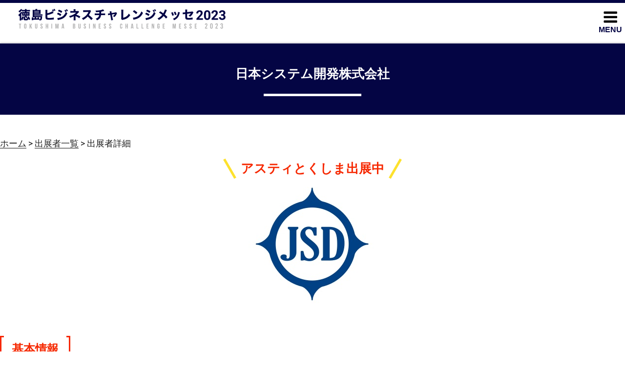

--- FILE ---
content_type: text/css
request_url: https://2023.challenge-messe.com/wp/wp-content/themes/twentyseventeen-child/style.css?ver=20211012
body_size: 45646
content:
/*
Theme Name: Twenty Seventeen Child
Template:  twentyseventeen
Theme URI: https://wordpress.org/themes/twentyseventeen/
Author: the WordPress team
Author URI: https://wordpress.org/
Description: Twenty Seventeen Child Theme
Version: 1.6
License: GNU General Public License v2 or later
License URI: http://www.gnu.org/licenses/gpl-2.0.html
Text Domain: twentyseventeen
Tags: one-column, two-columns, right-sidebar, flexible-header, accessibility-ready, custom-colors, custom-header, custom-menu, custom-logo, editor-style, featured-images, footer-widgets, post-formats, rtl-language-support, sticky-post, theme-options, threaded-comments, translation-ready

This theme, like WordPress, is licensed under the GPL.
Use it to make something cool, have fun, and share what you've learned with others.
*/

/*--------------------------------------------------------------
>>> TABLE OF CONTENTS:
----------------------------------------------------------------
1.0 Normalize
2.0 Accessibility
3.0 Alignments
4.0 Clearings
5.0 Typography
6.0 Forms
7.0 Formatting
8.0 Lists
9.0 Tables
10.0 Links
11.0 Featured Image Hover
12.0 Navigation
13.0 Layout
   13.1 Header
   13.2 Front Page
   13.3 Regular Content
   13.4 Posts
   13.5 Pages
   13.6 Footer
14.0 Comments
15.0 Widgets
16.0 Media
   16.1 Galleries
17.0 Customizer
18.0 SVGs Fallbacks
19.0 Media Queries
20.0 Print
--------------------------------------------------------------*/

/*--------------------------------------------------------------
1.0 Normalize
Styles based on Normalize v5.0.0 @link https://github.com/necolas/normalize.css
--------------------------------------------------------------*/

html {
	font-family: sans-serif;
	line-height: 1.15;
	-ms-text-size-adjust: 100%;
	-webkit-text-size-adjust: 100%;
}

body {
	margin: 0;
}

article,
aside,
footer,
header,
nav,
section {
	display: block;
}

h1 {
	font-size: 2em;
	margin: 0.67em 0;
}

figcaption,
figure,
main {
	display: block;
}

figure {
	margin: 1em 0;
}

hr {
	-webkit-box-sizing: content-box;
	-moz-box-sizing: content-box;
	box-sizing: content-box;
	height: 0;
	overflow: visible;
}

pre {
	font-family: monospace, monospace;
	font-size: 1em;
}

a {
	background-color: transparent;
	-webkit-text-decoration-skip: objects;
}

a:active,
a:hover {
	outline-width: 0;
}

abbr[title] {
	border-bottom: 1px #767676 dotted;
	text-decoration: none;
}

b,
strong {
	font-weight: inherit;
}

b,
strong {
	font-weight: 700;
}

code,
kbd,
samp {
	font-family: monospace, monospace;
	font-size: 1em;
}

dfn {
	font-style: italic;
}

mark {
	background-color: #eee;
	color: #222;
}

small {
	font-size: 80%;
}

sub,
sup {
	font-size: 75%;
	line-height: 0;
	position: relative;
	vertical-align: baseline;
}

sub {
	bottom: -0.25em;
}

sup {
	top: -0.5em;
}

audio,
video {
	display: inline-block;
}

audio:not([controls]) {
	display: none;
	height: 0;
}

img {
	border-style: none;
}

svg:not(:root) {
	overflow: hidden;
}

button,
input,
optgroup,
select,
textarea {
	font-family: sans-serif;
	font-size: 100%;
	line-height: 1.15;
	margin: 0;
}

button,
input {
	overflow: visible;
}

button,
select {
	text-transform: none;
}

button,
html [type="button"],
[type="reset"],
[type="submit"] {
	-webkit-appearance: button;
}

button::-moz-focus-inner,
[type="button"]::-moz-focus-inner,
[type="reset"]::-moz-focus-inner,
[type="submit"]::-moz-focus-inner {
	border-style: none;
	padding: 0;
}

button:-moz-focusring,
[type="button"]:-moz-focusring,
[type="reset"]:-moz-focusring,
[type="submit"]:-moz-focusring {
	outline: 1px dotted ButtonText;
}

fieldset {
	border: 1px solid #bbb;
	margin: 0 2px;
	padding: 0.35em 0.625em 0.75em;
}

legend {
	-webkit-box-sizing: border-box;
	-moz-box-sizing: border-box;
	box-sizing: border-box;
	color: inherit;
	display: table;
	max-width: 100%;
	padding: 0;
	white-space: normal;
}

progress {
	display: inline-block;
	vertical-align: baseline;
}

textarea {
	overflow: auto;
}

[type="checkbox"],
[type="radio"] {
	-webkit-box-sizing: border-box;
	-moz-box-sizing: border-box;
	box-sizing: border-box;
	padding: 0;
}

[type="number"]::-webkit-inner-spin-button,
[type="number"]::-webkit-outer-spin-button {
	height: auto;
}

[type="search"] {
	-webkit-appearance: textfield;
	outline-offset: -2px;
}

[type="search"]::-webkit-search-cancel-button,
[type="search"]::-webkit-search-decoration {
	-webkit-appearance: none;
}

::-webkit-file-upload-button {
	-webkit-appearance: button;
	font: inherit;
}

details,
menu {
	display: block;
}

summary {
	display: list-item;
}

canvas {
	display: inline-block;
}

template {
	display: none;
}

[hidden] {
	display: none;
}

/*--------------------------------------------------------------
2.0 Accessibility
--------------------------------------------------------------*/

/* Text meant only for screen readers. */

.screen-reader-text {
	clip: rect(1px, 1px, 1px, 1px);
	height: 1px;
	overflow: hidden;
	position: absolute !important;
	width: 1px;
	word-wrap: normal !important; /* Many screen reader and browser combinations announce broken words as they would appear visually. */
}

.screen-reader-text:focus {
	background-color: #f1f1f1;
	-webkit-border-radius: 3px;
	border-radius: 3px;
	-webkit-box-shadow: 0 0 2px 2px rgba(0, 0, 0, 0.6);
	box-shadow: 0 0 2px 2px rgba(0, 0, 0, 0.6);
	clip: auto !important;
	color: #21759b;
	display: block;
	font-size: 14px;
	font-size: 0.875rem;
	font-weight: 700;
	height: auto;
	left: 5px;
	line-height: normal;
	padding: 15px 23px 14px;
	text-decoration: none;
	top: 5px;
	width: auto;
	z-index: 100000; /* Above WP toolbar. */
}

/*--------------------------------------------------------------
3.0 Alignments
--------------------------------------------------------------*/

.alignleft {
	display: inline;
	float: left;
	margin-right: 1.5em;
}

.alignright {
	display: inline;
	float: right;
	margin-left: 1.5em;
}

.aligncenter {
	clear: both;
	display: block;
	margin-left: auto;
	margin-right: auto;
}

.right {
	text-align: right;
}
.center {
	text-align: center;
}
.entry-content p.center {
    font-weight: bold;
    font-size: 1.5rem;
    margin-top: 0;
}
/*--------------------------------------------------------------
4.0 Clearings
--------------------------------------------------------------*/

.clear:before,
.clear:after,
.entry-content:before,
.entry-content:after,
.entry-footer:before,
.entry-footer:after,
.comment-content:before,
.comment-content:after,
.site-header:before,
.site-header:after,
.site-content:before,
.site-content:after,
.site-footer:before,
.site-footer:after,
.nav-links:before,
.nav-links:after,
.pagination:before,
.pagination:after,
.comment-author:before,
.comment-author:after,
.widget-area:before,
.widget-area:after,
.widget:before,
.widget:after,
.comment-meta:before,
.comment-meta:after {
	content: "";
	display: table;
	table-layout: fixed;
}

.clear:after,
.entry-content:after,
.entry-footer:after,
.comment-content:after,
.site-header:after,
.site-content:after,
.site-footer:after,
.nav-links:after,
.pagination:after,
.comment-author:after,
.widget-area:after,
.widget:after,
.comment-meta:after {
	clear: both;
}

/*--------------------------------------------------------------
5.0 Typography
--------------------------------------------------------------*/

body,
button,
input,
select,
textarea {
	color: #1a1a1a;
	font-family: "Libre Franklin", "Helvetica Neue", helvetica, arial, sans-serif;
	font-size: 15px;
	font-size: 0.9375rem;
	font-weight: 400;
	line-height: 1.66;
}

h1,
h2,
h3,
h4,
h5,
h6 {
	clear: both;
	line-height: 1.4;
	margin: 0 0 0.75em;
	padding: 1.5em 0 0;
}

h1:first-child,
h2:first-child,
h3:first-child,
h4:first-child,
h5:first-child,
h6:first-child {
	padding-top: 0;
}

h1 {
	font-size: 24px;
	font-size: 1.5rem;
	font-weight: 300;
}

h2,
.home.blog .entry-title {
	color: #666;
	font-size: 20px;
	font-size: 1.25rem;
	font-weight: 300;
}

h3 {
	color: #333;
	font-size: 18px;
	font-size: 1.125rem;
	font-weight: 300;
}

h4 {
	color: #333;
	font-size: 16px;
	font-size: 1.2rem;
	font-weight: 800;
}

h5 {
	color: #767676;
	font-size: 16px;
	font-size: 1.2rem;
	font-weight: 800;
	letter-spacing: 0.15em;
	text-transform: uppercase;
}

h6 {
	color: #333;
	font-size: 15px;
	font-size: 0.9375rem;
	font-weight: 800;
}

p {
	margin: 0 0 0.5em;
	padding: 0;
}

dfn,
cite,
em,
i {
	font-style: italic;
}

blockquote {
	color: #666;
	font-size: 18px;
	font-size: 1.125rem;
	font-style: italic;
	line-height: 1.7;
	margin: 0;
	overflow: hidden;
	padding: 0;
}

blockquote cite {
	display: block;
	font-style: normal;
	font-weight: 600;
	margin-top: 0.5em;
}

address {
	margin: 0 0 1.5em;
}

pre {
	background: #eee;
	font-family: "Courier 10 Pitch", Courier, monospace;
	font-size: 15px;
	font-size: 0.9375rem;
	line-height: 1.6;
	margin-bottom: 1.6em;
	max-width: 100%;
	overflow: auto;
	padding: 1.6em;
}

code,
kbd,
tt,
var {
	font-family: Monaco, Consolas, "Andale Mono", "DejaVu Sans Mono", monospace;
	font-size: 15px;
	font-size: 0.9375rem;
}

abbr,
acronym {
	border-bottom: 1px dotted #666;
	cursor: help;
}

mark,
ins {
	background: #eee;
	text-decoration: none;
}

big {
	font-size: 125%;
}

blockquote {
	quotes: "" "";
}

q {
	quotes: "“" "”" "‘" "’";
}

blockquote:before,
blockquote:after {
	content: "";
}

:focus {
	outline: none;
}

.mb50 {
	margin-bottom: 50px;
}
.mb60 {
	margin-bottom: 60px;
} 

/* Typography for Arabic Font */

html[lang="ar"] body,
html[lang="ar"] button,
html[lang="ar"] input,
html[lang="ar"] select,
html[lang="ar"] textarea,
html[lang="ary"] body,
html[lang="ary"] button,
html[lang="ary"] input,
html[lang="ary"] select,
html[lang="ary"] textarea,
html[lang="azb"] body,
html[lang="azb"] button,
html[lang="azb"] input,
html[lang="azb"] select,
html[lang="azb"] textarea,
html[lang="fa-IR"] body,
html[lang="fa-IR"] button,
html[lang="fa-IR"] input,
html[lang="fa-IR"] select,
html[lang="fa-IR"] textarea,
html[lang="haz"] body,
html[lang="haz"] button,
html[lang="haz"] input,
html[lang="haz"] select,
html[lang="haz"] textarea,
html[lang="ps"] body,
html[lang="ps"] button,
html[lang="ps"] input,
html[lang="ps"] select,
html[lang="ps"] textarea,
html[lang="ur"] body,
html[lang="ur"] button,
html[lang="ur"] input,
html[lang="ur"] select,
html[lang="ur"] textarea {
	font-family: Tahoma, Arial, sans-serif;
}

html[lang="ar"] h1,
html[lang="ar"] h2,
html[lang="ar"] h3,
html[lang="ar"] h4,
html[lang="ar"] h5,
html[lang="ar"] h6,
html[lang="ary"] h1,
html[lang="ary"] h2,
html[lang="ary"] h3,
html[lang="ary"] h4,
html[lang="ary"] h5,
html[lang="ary"] h6,
html[lang="azb"] h1,
html[lang="azb"] h2,
html[lang="azb"] h3,
html[lang="azb"] h4,
html[lang="azb"] h5,
html[lang="azb"] h6,
html[lang="fa-IR"] h1,
html[lang="fa-IR"] h2,
html[lang="fa-IR"] h3,
html[lang="fa-IR"] h4,
html[lang="fa-IR"] h5,
html[lang="fa-IR"] h6,
html[lang="haz"] h1,
html[lang="haz"] h2,
html[lang="haz"] h3,
html[lang="haz"] h4,
html[lang="haz"] h5,
html[lang="haz"] h6,
html[lang="ps"] h1,
html[lang="ps"] h2,
html[lang="ps"] h3,
html[lang="ps"] h4,
html[lang="ps"] h5,
html[lang="ps"] h6,
html[lang="ur"] h1,
html[lang="ur"] h2,
html[lang="ur"] h3,
html[lang="ur"] h4,
html[lang="ur"] h5,
html[lang="ur"] h6 {
	font-weight: 700;
}

/* Typography for Chinese Font */

html[lang^="zh-"] body,
html[lang^="zh-"] button,
html[lang^="zh-"] input,
html[lang^="zh-"] select,
html[lang^="zh-"] textarea {
	font-family: "PingFang TC", "Helvetica Neue", Helvetica, STHeitiTC-Light, Arial, sans-serif;
}

html[lang="zh-CN"] body,
html[lang="zh-CN"] button,
html[lang="zh-CN"] input,
html[lang="zh-CN"] select,
html[lang="zh-CN"] textarea {
	font-family: "PingFang SC", "Helvetica Neue", Helvetica, STHeitiSC-Light, Arial, sans-serif;
}

html[lang^="zh-"] h1,
html[lang^="zh-"] h2,
html[lang^="zh-"] h3,
html[lang^="zh-"] h4,
html[lang^="zh-"] h5,
html[lang^="zh-"] h6 {
	font-weight: 700;
}

/* Typography for Cyrillic Font */

html[lang="bg-BG"] body,
html[lang="bg-BG"] button,
html[lang="bg-BG"] input,
html[lang="bg-BG"] select,
html[lang="bg-BG"] textarea,
html[lang="ru-RU"] body,
html[lang="ru-RU"] button,
html[lang="ru-RU"] input,
html[lang="ru-RU"] select,
html[lang="ru-RU"] textarea,
html[lang="uk"] body,
html[lang="uk"] button,
html[lang="uk"] input,
html[lang="uk"] select,
html[lang="uk"] textarea {
	font-family: "Helvetica Neue", Helvetica, "Segoe UI", Arial, sans-serif;
}

html[lang="bg-BG"] h1,
html[lang="bg-BG"] h2,
html[lang="bg-BG"] h3,
html[lang="bg-BG"] h4,
html[lang="bg-BG"] h5,
html[lang="bg-BG"] h6,
html[lang="ru-RU"] h1,
html[lang="ru-RU"] h2,
html[lang="ru-RU"] h3,
html[lang="ru-RU"] h4,
html[lang="ru-RU"] h5,
html[lang="ru-RU"] h6,
html[lang="uk"] h1,
html[lang="uk"] h2,
html[lang="uk"] h3,
html[lang="uk"] h4,
html[lang="uk"] h5,
html[lang="uk"] h6 {
	font-weight: 700;
	line-height: 1.2;
}

/* Typography for Devanagari Font */

html[lang="bn-BD"] body,
html[lang="bn-BD"] button,
html[lang="bn-BD"] input,
html[lang="bn-BD"] select,
html[lang="bn-BD"] textarea,
html[lang="hi-IN"] body,
html[lang="hi-IN"] button,
html[lang="hi-IN"] input,
html[lang="hi-IN"] select,
html[lang="hi-IN"] textarea,
html[lang="mr-IN"] body,
html[lang="mr-IN"] button,
html[lang="mr-IN"] input,
html[lang="mr-IN"] select,
html[lang="mr-IN"] textarea {
	font-family: Arial, sans-serif;
}

html[lang="bn-BD"] h1,
html[lang="bn-BD"] h2,
html[lang="bn-BD"] h3,
html[lang="bn-BD"] h4,
html[lang="bn-BD"] h5,
html[lang="bn-BD"] h6,
html[lang="hi-IN"] h1,
html[lang="hi-IN"] h2,
html[lang="hi-IN"] h3,
html[lang="hi-IN"] h4,
html[lang="hi-IN"] h5,
html[lang="hi-IN"] h6,
html[lang="mr-IN"] h1,
html[lang="mr-IN"] h2,
html[lang="mr-IN"] h3,
html[lang="mr-IN"] h4,
html[lang="mr-IN"] h5,
html[lang="mr-IN"] h6 {
	font-weight: 700;
}

/* Typography for Greek Font */

html[lang="el"] body,
html[lang="el"] button,
html[lang="el"] input,
html[lang="el"] select,
html[lang="el"] textarea {
	font-family: "Helvetica Neue", Helvetica, Arial, sans-serif;
}

html[lang="el"] h1,
html[lang="el"] h2,
html[lang="el"] h3,
html[lang="el"] h4,
html[lang="el"] h5,
html[lang="el"] h6 {
	font-weight: 700;
	line-height: 1.3;
}

/* Typography for Gujarati Font */

html[lang="gu-IN"] body,
html[lang="gu-IN"] button,
html[lang="gu-IN"] input,
html[lang="gu-IN"] select,
html[lang="gu-IN"] textarea {
	font-family: Arial, sans-serif;
}

html[lang="gu-IN"] h1,
html[lang="gu-IN"] h2,
html[lang="gu-IN"] h3,
html[lang="gu-IN"] h4,
html[lang="gu-IN"] h5,
html[lang="gu-IN"] h6 {
	font-weight: 700;
}

/* Typography for Hebrew Font */

html[lang="he-IL"] body,
html[lang="he-IL"] button,
html[lang="he-IL"] input,
html[lang="he-IL"] select,
html[lang="he-IL"] textarea {
	font-family: "Arial Hebrew", Arial, sans-serif;
}

html[lang="he-IL"] h1,
html[lang="he-IL"] h2,
html[lang="he-IL"] h3,
html[lang="he-IL"] h4,
html[lang="he-IL"] h5,
html[lang="he-IL"] h6 {
	font-weight: 700;
}

/* Typography for Japanese Font */

html[lang="ja"] body,
html[lang="ja"] button,
html[lang="ja"] input,
html[lang="ja"] select,
html[lang="ja"] textarea {
font-family: "Roboto Slab", "Helvetica Neue", "游ゴシック", "Yu Gothic", "游ゴシック体", "YuGothic", "ヒラギノ角ゴ Pro W3", "Hiragino Kaku Gothic Pro", "HiraginoKakuGothic Pro", "ＭＳ ゴシック", "ＭＳ Ｐゴシック", "MS Gothic", sans-serif;
}

html[lang="ja"] h1,
html[lang="ja"] h2,
html[lang="ja"] h3,
html[lang="ja"] h4,
html[lang="ja"] h5,
html[lang="ja"] h6 {
	font-weight: 700;
}

/* Typography for Korean font */

html[lang="ko-KR"] body,
html[lang="ko-KR"] button,
html[lang="ko-KR"] input,
html[lang="ko-KR"] select,
html[lang="ko-KR"] textarea {
	font-family: "Apple SD Gothic Neo", "Malgun Gothic", "Nanum Gothic", Dotum, sans-serif;
}

html[lang="ko-KR"] h1,
html[lang="ko-KR"] h2,
html[lang="ko-KR"] h3,
html[lang="ko-KR"] h4,
html[lang="ko-KR"] h5,
html[lang="ko-KR"] h6 {
	font-weight: 600;
}

/* Typography for Thai Font */

html[lang="th"] h1,
html[lang="th"] h2,
html[lang="th"] h3,
html[lang="th"] h4,
html[lang="th"] h5,
html[lang="th"] h6 {
	line-height: 1.65;
	font-family: "Sukhumvit Set", "Helvetica Neue", Helvetica, Arial, sans-serif;
}

html[lang="th"] body,
html[lang="th"] button,
html[lang="th"] input,
html[lang="th"] select,
html[lang="th"] textarea {
	line-height: 1.8;
	font-family: "Sukhumvit Set", "Helvetica Neue", Helvetica, Arial, sans-serif;
}

/* Remove letter-spacing for all non-latin alphabets */

html[lang="ar"] *,
html[lang="ary"] *,
html[lang="azb"] *,
html[lang="haz"] *,
html[lang="ps"] *,
html[lang^="zh-"] *,
html[lang="bg-BG"] *,
html[lang="ru-RU"] *,
html[lang="uk"] *,
html[lang="bn-BD"] *,
html[lang="hi-IN"] *,
html[lang="mr-IN"] *,
html[lang="el"] *,
html[lang="gu-IN"] *,
html[lang="he-IL"] *,
html[lang="ko-KR"] *,
html[lang="th"] * {
	letter-spacing: 0 !important;
}

/*--------------------------------------------------------------
6.0 Forms
--------------------------------------------------------------*/

label {
	color: #333;
	display: block;
	font-weight: 800;
	margin-bottom: 0.5em;
}

fieldset {
	margin-bottom: 1em;
}

input[type="text"],
input[type="email"],
input[type="url"],
input[type="password"],
input[type="search"],
input[type="number"],
input[type="tel"],
input[type="range"],
input[type="date"],
input[type="month"],
input[type="week"],
input[type="time"],
input[type="datetime"],
input[type="datetime-local"],
input[type="color"],
textarea {
	color: #000;
	background: #fff;
	background-image: -webkit-linear-gradient(rgba(255, 255, 255, 0), rgba(255, 255, 255, 0));
	border: 1px solid #bbb;
	-webkit-border-radius: 3px;
	border-radius: 3px;
	display: block;
	padding: 0.7em;
	width: 100%;
}

input[type="text"]:focus,
input[type="email"]:focus,
input[type="url"]:focus,
input[type="password"]:focus,
input[type="search"]:focus,
input[type="number"]:focus,
input[type="tel"]:focus,
input[type="range"]:focus,
input[type="date"]:focus,
input[type="month"]:focus,
input[type="week"]:focus,
input[type="time"]:focus,
input[type="datetime"]:focus,
input[type="datetime-local"]:focus,
input[type="color"]:focus,
textarea:focus {
	color: #222;
	border-color: #333;
}

select {
	border: 1px solid #bbb;
	-webkit-border-radius: 3px;
	border-radius: 3px;
	height: 3em;
	max-width: 100%;
}

input[type="radio"],
input[type="checkbox"] {
	margin-right: 0.5em;
}

input[type="radio"] + label,
input[type="checkbox"] + label {
	font-weight: 400;
}

button,
input[type="button"],
input[type="submit"] {
	background-color: #222;
	border: 0;
	-webkit-border-radius: 2px;
	border-radius: 2px;
	-webkit-box-shadow: none;
	box-shadow: none;
	color: #fff;
	cursor: pointer;
	display: inline-block;
	font-size: 14px;
	font-size: 0.875rem;
	font-weight: 800;
	line-height: 1;
	padding: 1em 2em;
	text-shadow: none;
	-webkit-transition: background 0.2s;
	transition: background 0.2s;
}
input[type="button"] {
    background-color: #B3B3B3;
}
input + button,
input + input[type="button"],
input + input[type="submit"] {
	padding: 0.75em 2em;
}

button.secondary,
input[type="reset"],
input[type="button"].secondary,
input[type="reset"].secondary,
input[type="submit"].secondary {
	background-color: #ddd;
	color: #222;
}

button:hover,
button:focus,
input[type="button"]:hover,
input[type="button"]:focus,
input[type="submit"]:hover,
input[type="submit"]:focus {
	/*background: #767676;*/
}

button.secondary:hover,
button.secondary:focus,
input[type="reset"]:hover,
input[type="reset"]:focus,
input[type="button"].secondary:hover,
input[type="button"].secondary:focus,
input[type="reset"].secondary:hover,
input[type="reset"].secondary:focus,
input[type="submit"].secondary:hover,
input[type="submit"].secondary:focus {
	background: #bbb;
}

/* Placeholder text color -- selectors need to be separate to work. */
::-webkit-input-placeholder {
	color: #333;
	font-family: "Libre Franklin", "Helvetica Neue", helvetica, arial, sans-serif;
}

:-moz-placeholder {
	color: #333;
	font-family: "Libre Franklin", "Helvetica Neue", helvetica, arial, sans-serif;
}

::-moz-placeholder {
	color: #333;
	font-family: "Libre Franklin", "Helvetica Neue", helvetica, arial, sans-serif;
	opacity: 1;
	/* Since FF19 lowers the opacity of the placeholder by default */
}

:-ms-input-placeholder {
	color: #333;
	font-family: "Libre Franklin", "Helvetica Neue", helvetica, arial, sans-serif;
}

/*--------------------------------------------------------------
7.0 Formatting
--------------------------------------------------------------*/

hr {
	background-color: #bbb;
	border: 0;
	height: 1px;
	margin-bottom: 1.5em;
}

/*--------------------------------------------------------------
8.0 Lists
--------------------------------------------------------------*/

ul,
ol {
	margin: 0 0 1.5em;
	padding: 0 0 0 2em;
}

ul {
	list-style: disc;
}

ol {
	list-style: decimal;
}

li > ul,
li > ol {
	margin-bottom: 0;
	margin-left: 0;
        /*padding-left:0.5em;*/
}

dt {
	font-weight: 700;
}

dd {
	margin: 0 1.5em 1.5em;
}

/*--------------------------------------------------------------
9.0 Tables
--------------------------------------------------------------*/

table {
	border-collapse: collapse;
	margin: 0 0 1.5em;
	width: 100%;
}

thead th {
	border-bottom: 2px solid #bbb;
	padding-bottom: 0.5em;
}

th {
	padding: 0.4em;
	text-align: left;
}

tr {
	border-bottom: 1px solid #eee;
}

td {
	padding: 0.4em;
}

th:first-child,
td:first-child {
	padding-left: 0;
}

th:last-child,
td:last-child {
	padding-right: 0;
}

/*--------------------------------------------------------------
10.0 Links
--------------------------------------------------------------*/

a {
	color: #222;
	text-decoration: none;
}

a:focus {
	outline: thin dotted;
}

a:hover,
a:active {
	color: #f62800;
	outline: 0;
}

/* Hover effects */

.entry-content a,
.entry-summary a,
.comment-content a,
.widget a,
.site-footer .widget-area a,
.posts-navigation a,
.widget_authors a strong {
	-webkit-box-shadow: inset 0 -1px 0 rgba(15, 15, 15, 1);
	box-shadow: inset 0 -1px 0 rgba(15, 15, 15, 1);
	-webkit-transition: color 80ms ease-in, -webkit-box-shadow 130ms ease-in-out;
	transition: color 80ms ease-in, -webkit-box-shadow 130ms ease-in-out;
	transition: color 80ms ease-in, box-shadow 130ms ease-in-out;
	transition: color 80ms ease-in, box-shadow 130ms ease-in-out, -webkit-box-shadow 130ms ease-in-out;
}

.entry-title a,
.entry-meta a,
.page-links a,
.page-links a .page-number,
.entry-footer a,
.entry-footer .cat-links a,
.entry-footer .tags-links a,
.edit-link a,
.post-navigation a,
.logged-in-as a,
.comment-navigation a,
.comment-metadata a,
.comment-metadata a.comment-edit-link,
.comment-reply-link,
a .nav-title,
.pagination a,
.comments-pagination a,
.site-info a,
.widget .widget-title a,
.widget ul li a,
.site-footer .widget-area ul li a,
.site-footer .widget-area ul li a {
	-webkit-box-shadow: inset 0 -1px 0 rgba(255, 255, 255, 1);
	box-shadow: inset 0 -1px 0 rgba(255, 255, 255, 1);
	text-decoration: none;
	-webkit-transition: color 80ms ease-in, -webkit-box-shadow 130ms ease-in-out;
	transition: color 80ms ease-in, -webkit-box-shadow 130ms ease-in-out;
	transition: color 80ms ease-in, box-shadow 130ms ease-in-out;
	transition: color 80ms ease-in, box-shadow 130ms ease-in-out, -webkit-box-shadow 130ms ease-in-out;
}

.entry-content a:focus,
.entry-content a:hover,
.entry-summary a:focus,
.entry-summary a:hover,
.comment-content a:focus,
.comment-content a:hover,
.widget a:focus,
.widget a:hover,
.site-footer .widget-area a:focus,
.site-footer .widget-area a:hover,
.posts-navigation a:focus,
.posts-navigation a:hover,
.comment-metadata a:focus,
.comment-metadata a:hover,
.comment-metadata a.comment-edit-link:focus,
.comment-metadata a.comment-edit-link:hover,
.comment-reply-link:focus,
.comment-reply-link:hover,
.widget_authors a:focus strong,
.widget_authors a:hover strong,
.entry-title a:focus,
.entry-title a:hover,
.entry-meta a:focus,
.entry-meta a:hover,
.page-links a:focus .page-number,
.page-links a:hover .page-number,
.entry-footer a:focus,
.entry-footer a:hover,
.entry-footer .cat-links a:focus,
.entry-footer .cat-links a:hover,
.entry-footer .tags-links a:focus,
.entry-footer .tags-links a:hover,
.post-navigation a:focus,
.post-navigation a:hover,
.pagination a:not(.prev):not(.next):focus,
.pagination a:not(.prev):not(.next):hover,
.comments-pagination a:not(.prev):not(.next):focus,
.comments-pagination a:not(.prev):not(.next):hover,
.logged-in-as a:focus,
.logged-in-as a:hover,
a:focus .nav-title,
a:hover .nav-title,
.edit-link a:focus,
.edit-link a:hover,
.site-info a:focus,
.site-info a:hover,
.widget .widget-title a:focus,
.widget .widget-title a:hover,
.widget ul li a:focus,
.widget ul li a:hover {
	color: #f62800;
	-webkit-box-shadow: inset 0 0 0 rgba(246, 40, 0, 0), 0 3px 0 rgba(246, 40, 0, 1);
	box-shadow: inset 0 0 0 rgba(246, 40, 0, 0), 0 3px 0 rgba(246, 40, 0, 1);
}

/* Fixes linked images */
.entry-content a img,
.comment-content a img,
.widget a img {
	-webkit-box-shadow: 0 0 0 8px #fff;
	box-shadow: 0 0 0 8px #fff;
}

.post-navigation a:focus .icon,
.post-navigation a:hover .icon {
	color: #222;
}

/*--------------------------------------------------------------
11.0 Featured Image Hover
--------------------------------------------------------------*/

.post-thumbnail {
	margin-bottom: 1em;
}

.post-thumbnail a img {
	-webkit-backface-visibility: hidden;
	-webkit-transition: opacity 0.2s;
	transition: opacity 0.2s;
}

.post-thumbnail a:hover img,
.post-thumbnail a:focus img {
	opacity: 0.7;
}

/*--------------------------------------------------------------
12.0 Navigation
--------------------------------------------------------------*/

.navigation-top {
	/*background: #040544;
	border-bottom: 1px solid #eee;
	/*border-top: 1px solid #eee;*/
	font-size: 16px;
	font-size: 1rem;
	position: relative;
}

.navigation-top .wrap {
	/*max-width: 1000px;*/
	padding: 0;
}

.navigation-top a {
	color: #040544;
	font-weight: 600;
	-webkit-transition: color 0.2s;
	transition: color 0.2s;
}

.navigation-top .current-menu-item > a,
.navigation-top .current_page_item > a {
	color: #f9dc5c;
}

.main-navigation {
	clear: both;
	display: block;
}

.main-navigation ul {
	background: #fff;
	list-style: none;
	margin: 0;
	padding: 0 1.5em;
	text-align: left;
}

/* Hide the menu on small screens when JavaScript is available.
 * It only works with JavaScript.
 */

.js .main-navigation ul,
.main-navigation .menu-item-has-children > a > .icon,
.main-navigation .page_item_has_children > a > .icon,
.main-navigation ul a > .icon {
	display: none;
}

.main-navigation > div > ul {
	border-top: 1px solid #eee;
	padding: 0.75em 1.695em;
}
.main-navigation > div > ul li.english a {
    color: #4E83AA;
}


.main-navigation ul ul {
	padding: 0 0 0 1.5em;
}

.main-navigation ul ul.toggled-on {
	display: block;
}

.main-navigation ul ul a {
	letter-spacing: 0;
	padding: 0.4em 0;
	position: relative;
	text-transform: none;
}

.main-navigation li {
	border-bottom: 1px solid #eee;
	position: relative;
}

.main-navigation li li,
.main-navigation li:last-child {
	border: 0;
}

.main-navigation a {
	display: block;
	padding: 0.5em 0;
	text-decoration: none;
}

.main-navigation a:hover,
.main-navigation ul li.current a {
	color: #f62800;
}
.main-navigation ul li {
    color :#B3B3B3;
    padding: 0.5em 1.25em;
    font-weight: bold;
}


/* Menu toggle */

.menu-toggle {
	background-color: transparent;
	border: 0;
	-webkit-box-shadow: none;
	box-shadow: none;
	color: #040544;
	display: none;
	font-size: 14px;
	font-size: 1rem;
	font-weight: 800;
	line-height: 1.5;
	margin: 5px auto 2px;
	padding: 0;
	text-shadow: none;
    z-index: 200;
}

/* Display the menu toggle when JavaScript is available. */

.js .menu-toggle {
	display: block;
    position: absolute;
    top: 6px;
    right: 6px;
}

.main-navigation.toggled-on ul.nav-menu {
	display: block;
}

.menu-toggle:hover,
.menu-toggle:focus {
	background-color: transparent;
	-webkit-box-shadow: none;
	box-shadow: none;
}

.menu-toggle:focus {
	outline: thin solid;
}

.menu-toggle .icon {
	margin-right: 0;
	top: 2px;
        margin-left: 8px;
    height: 2em;
    width: 2em;
    display: block;
}

.toggled-on .menu-toggle .icon-bars,
.menu-toggle .icon-close {
	display: none;
}

.toggled-on .menu-toggle .icon-close {
	display: block;
}

/* Dropdown Toggle */

.dropdown-toggle {
	background-color: transparent;
	border: 0;
	-webkit-box-shadow: none;
	box-shadow: none;
	color: #222;
	display: block;
	font-size: 16px;
	right: -0.5em;
	line-height: 1.5;
	margin: 0 auto;
	padding: 0.5em;
	position: absolute;
	text-shadow: none;
	top: 0;
}

.dropdown-toggle:hover,
.dropdown-toggle:focus {
	background: transparent;
}

.dropdown-toggle:focus {
	outline: thin dotted;
}

.dropdown-toggle.toggled-on .icon {
	-ms-transform: rotate(-180deg); /* IE 9 */
	-webkit-transform: rotate(-180deg); /* Chrome, Safari, Opera */
	transform: rotate(-180deg);
}

/* Scroll down arrow */

.site-header .menu-scroll-down {
	display: none;
}

/*--------------------------------------------------------------
13.0 Layout
--------------------------------------------------------------*/

html {
	-webkit-box-sizing: border-box;
	-moz-box-sizing: border-box;
	box-sizing: border-box;
}

*,
*:before,
*:after {
	/* Inherit box-sizing to make it easier to change the property for components that leverage other behavior; see http://css-tricks.com/inheriting-box-sizing-probably-slightly-better-best-practice/ */
	-webkit-box-sizing: inherit;
	-moz-box-sizing: inherit;
	box-sizing: inherit;
}

body {
	background: #fff;
	/* Fallback for when there is no custom background color defined. */
}

#page {
	position: relative;
	word-wrap: break-word;
}

.wrap {
	/*padding-left: 1em;
	padding-right: 1em;*/
font-family: "Roboto", "Helvetica Neue", "游ゴシック", "Yu Gothic", "游ゴシック体", "YuGothic", "ヒラギノ角ゴ Pro W3", "Hiragino Kaku Gothic Pro", "HiraginoKakuGothic Pro", "ＭＳ ゴシック", "ＭＳ Ｐゴシック", "MS Gothic", sans-serif;
}
.breadcrumbs {
font-family: "Roboto", "Helvetica Neue", "游ゴシック", "Yu Gothic", "游ゴシック体", "YuGothic", "ヒラギノ角ゴ Pro W3", "Hiragino Kaku Gothic Pro", "HiraginoKakuGothic Pro", "ＭＳ ゴシック", "ＭＳ Ｐゴシック", "MS Gothic", sans-serif;
    margin-bottom: 1em;
}
body.archive .breadcrumbs {
    max-width: 1336px;
    margin: 0 auto 2em;
}
.breadcrumbs a:hover {
    color: #f62800;
    -webkit-box-shadow: inset 0 0 0 rgba(246, 40, 0, 0), 0 3px 0 rgba(246, 40, 0, 1);
    box-shadow: inset 0 0 0 rgba(246, 40, 0, 0), 0 3px 0 rgba(246, 40, 0, 1);
}
.wrap:after {
	clear: both;
	content: "";
	display: block;
}

.close-breadcrumbs {
    max-width: 1336px;
    margin: 2em auto 0;
}

/*--------------------------------------------------------------
13.1 Header
--------------------------------------------------------------*/

#masthead .wrap {
	position: relative;
}

.site-header {
	background-color: #fff;
	position: relative;
        border-top: 6px solid #040544;
    -webkit-box-shadow: 0 1px 4px 0 rgba(0,0,0,.2);
    box-shadow: 0 1px 4px 0 rgba(0,0,0,.2);
    box-sizing: border-box;
    overflow: hidden;
}

/* Site branding */

.site-branding {
	/*padding: 1em 0;*/
	position: relative;
	-webkit-transition: margin-bottom 0.2s;
	transition: margin-bottom 0.2s;
	z-index: 3;
        background-color: #fff;
}
.sp_logo {
   display: none;
}
.site-branding a {
	text-decoration: none;
	-webkit-transition: opacity 0.2s;
	transition: opacity 0.2s;
}

.site-branding a:hover,
.site-branding a:focus {
	opacity: 0.7;
}

.site-title {
	clear: none;
	font-size: 24px;
	font-size: 1.5rem;
	font-weight: 800;
	line-height: 1.25;
	letter-spacing: 0.08em;
	margin: 0;
	padding: 0;
	text-transform: uppercase;
}

.site-title,
.site-title a {
	color: #222;
	opacity: 1; /* Prevent opacity from changing during selective refreshes in the customize preview */
}

body.has-header-image .site-title,
body.has-header-video .site-title,
body.has-header-image .site-title a,
body.has-header-video .site-title a {
	color: #fff;
}

.site-description {
	color: #666;
	font-size: 13px;
	font-size: 0.8125rem;
	margin-bottom: 0;
}

body.has-header-image .site-description,
body.has-header-video .site-description {
	color: #fff;
	opacity: 0.8;
}

.custom-logo-link {
	display: inline-block;
	padding-right: 1em;
	vertical-align: middle;
	width: auto;
}

.custom-logo-link img {
	display: inline-block;
	max-height: 80px;
	width: auto;
}

body.home.title-tagline-hidden.has-header-image .custom-logo-link img,
body.home.title-tagline-hidden.has-header-video .custom-logo-link img {
	max-height: 200px;
	max-width: 100%;
}

.custom-logo-link a:hover,
.custom-logo-link a:focus {
	opacity: 0.9;
}

body:not(.title-tagline-hidden) .site-branding-text {
	display: inline-block;
	vertical-align: middle;
}

.custom-header {
	position: relative;
}

.has-header-image.twentyseventeen-front-page .custom-header,
.has-header-video.twentyseventeen-front-page .custom-header,
.has-header-image.home.blog .custom-header,
.has-header-video.home.blog .custom-header {
	display: table;
	height: 300px;
	height: 75vh;
	width: 100%;
}

.custom-header-media {
	bottom: 0;
	left: 0;
	overflow: hidden;
	position: absolute;
	right: 0;
	top: 0;
	width: 100%;
}

.custom-header-media:before {
	/* Permalink - use to edit and share this gradient: http://colorzilla.com/gradient-editor/#000000+0,000000+100&0+0,0.3+75 */
	background: -moz-linear-gradient(to top, rgba(0, 0, 0, 0) 0%, rgba(0, 0, 0, 0.3) 75%, rgba(0, 0, 0, 0.3) 100%); /* FF3.6-15 */
	background: -webkit-linear-gradient(to top, rgba(0, 0, 0, 0) 0%, rgba(0, 0, 0, 0.3) 75%, rgba(0, 0, 0, 0.3) 100%); /* Chrome10-25,Safari5.1-6 */
	background: linear-gradient(to bottom, rgba(0, 0, 0, 0) 0%, rgba(0, 0, 0, 0.3) 75%, rgba(0, 0, 0, 0.3) 100%); /* W3C, IE10+, FF16+, Chrome26+, Opera12+, Safari7+ */
	filter: progid:DXImageTransform.Microsoft.gradient(startColorstr="#00000000", endColorstr="#4d000000", GradientType=0); /* IE6-9 */
	bottom: 0;
	content: "";
	display: block;
	height: 100%;
	left: 0;
	position: absolute;
	right: 0;
	z-index: 2;
}

.has-header-image .custom-header-media img,
.has-header-video .custom-header-media video,
.has-header-video .custom-header-media iframe {
	position: fixed;
	height: auto;
	left: 50%;
	max-width: 1000%;
	min-height: 100%;
	min-width: 100%;
	min-width: 100vw; /* vw prevents 1px gap on left that 100% has */
	width: auto;
	top: 50%;
	padding-bottom: 1px; /* Prevent header from extending beyond the footer */
	-ms-transform: translateX(-50%) translateY(-50%);
	-moz-transform: translateX(-50%) translateY(-50%);
	-webkit-transform: translateX(-50%) translateY(-50%);
	transform: translateX(-50%) translateY(-50%);
}

.wp-custom-header .wp-custom-header-video-button { /* Specificity prevents .color-dark button overrides */
	background-color: rgba(34, 34, 34, 0.5);
	border: 1px solid rgba(255, 255, 255, 0.6);
	color: rgba(255, 255, 255, 0.6);
	height: 45px;
	overflow: hidden;
	padding: 0;
	position: fixed;
	right: 30px;
	top: 30px;
	-webkit-transition: background-color 0.2s ease-in-out, border-color 0.2s ease-in-out, color 0.3s ease-in-out;
	transition: background-color 0.2s ease-in-out, border-color 0.2s ease-in-out, color 0.3s ease-in-out;
	width: 45px;
}

.wp-custom-header .wp-custom-header-video-button:hover,
.wp-custom-header .wp-custom-header-video-button:focus { /* Specificity prevents .color-dark button overrides */
	border-color: rgba(255, 255, 255, 0.8);
	background-color: rgba(34, 34, 34, 0.8);
	color: #fff;
}

.admin-bar .wp-custom-header-video-button {
	top: 62px;
}

.has-header-image:not(.twentyseventeen-front-page):not(.home) .custom-header-media img {
	bottom: 0;
	position: absolute;
	top: auto;
	-ms-transform: translateX(-50%) translateY(0);
	-moz-transform: translateX(-50%) translateY(0);
	-webkit-transform: translateX(-50%) translateY(0);
	transform: translateX(-50%) translateY(0);
}

/* For browsers that support 'object-fit' */
@supports ( object-fit: cover ) {
	.has-header-image .custom-header-media img,
	.has-header-video .custom-header-media video,
	.has-header-video .custom-header-media iframe,
	.has-header-image:not(.twentyseventeen-front-page):not(.home) .custom-header-media img {
		height: 100%;
		left: 0;
		-o-object-fit: cover;
		object-fit: cover;
		top: 0;
		-ms-transform: none;
		-moz-transform: none;
		-webkit-transform: none;
		transform: none;
		width: 100%;
	}
}

/* Hides div in Customizer preview when header images or videos change. */

body:not(.has-header-image):not(.has-header-video) .custom-header-media {
	display: none;
}

.has-header-image.twentyseventeen-front-page .site-branding,
.has-header-video.twentyseventeen-front-page .site-branding,
.has-header-image.home.blog .site-branding,
.has-header-video.home.blog .site-branding {
	display: table-cell;
	height: 100%;
	vertical-align: bottom;
}
.logo_area {
    text-align: center;
    padding: 0.5em 0 0.5em 1em;
    z-index: 100;
}
.logo_area h1 {
    margin-bottom: 0;
    margin-top: 0;
}
.custom-header {
    position: relative;
}
	.site-navigation-fixed.navigation-top,
        #masthead.fixed {
		bottom: auto;
		position: fixed;
		left: 0;
		right: 0;
		top: 0;
		width: 100%;
		z-index: 7;
	}
/*--------------------------------------------------------------
13.2 Front Page
--------------------------------------------------------------*/

.twentyseventeen-front-page .site-content {
	padding: 0;
}

.twentyseventeen-panel {
	overflow: hidden;
	position: relative;
}

.panel-image {
	background-position: center center;
	background-repeat: no-repeat;
	-webkit-background-size: cover;
	background-size: cover;
	position: relative;
}

.panel-image:before {
	/* Permalink - use to edit and share this gradient: http://colorzilla.com/gradient-editor/#000000+0,000000+100&0+0,0.3+100 */ /* FF3.6-15 */
	background: -webkit-linear-gradient(to top, rgba(0, 0, 0, 0) 0%, rgba(0, 0, 0, 0.3) 100%); /* Chrome10-25,Safari5.1-6 */
	background: -webkit-gradient(linear, left top, left bottom, from(rgba(0, 0, 0, 0)), to(rgba(0, 0, 0, 0.3)));
	background: -webkit-linear-gradient(to top, rgba(0, 0, 0, 0) 0%, rgba(0, 0, 0, 0.3) 100%);
	background: linear-gradient(to bottom, rgba(0, 0, 0, 0) 0%, rgba(0, 0, 0, 0.3) 100%); /* W3C, IE10+, FF16+, Chrome26+, Opera12+, Safari7+ */
	filter: progid:DXImageTransform.Microsoft.gradient(startColorstr="#00000000", endColorstr="#4d000000", GradientType=0); /* IE6-9 */
	bottom: 0;
	content: "";
	left: 0;
	right: 0;
	position: absolute;
	top: 100px;
}

.twentyseventeen-front-page article:not(.has-post-thumbnail):not(:first-child) {
	border-top: 1px solid #ddd;
}

.panel-content {
	position: relative;
}

.panel-content .wrap {
	padding-bottom: 0.5em;
	padding-top: 1.75em;
}

/* Panel edit link */

.twentyseventeen-panel .edit-link {
	display: block;
	margin: 0.3em 0 0;
}

.twentyseventeen-panel .entry-header .edit-link {
	font-size: 14px;
	font-size: 0.875rem;
}

/* Front Page - Recent Posts */

.twentyseventeen-front-page .panel-content .recent-posts article {
	border: 0;
	color: #333;
	margin-bottom: 3em;
}

.recent-posts .entry-header {
	margin-bottom: 1.2em;
}

.page .panel-content .recent-posts .entry-title {
	font-size: 20px;
	font-size: 1.25rem;
	font-weight: 300;
	letter-spacing: 0;
	text-transform: none;
}

.twentyseventeen-panel .recent-posts .entry-header .edit-link {
	color: #222;
	display: inline-block;
	font-size: 11px;
	font-size: 0.6875rem;
	margin-left: 1em;
}
/* TOP PAGE */
/* ここから */
.photo_area {
    text-align: center;
    background: url('../../../img/bg_2022.jpg') top center no-repeat;
    min-height: 739px;
    display:-webkit-box;
    display:-ms-flexbox;
    display: -webkit-flex;
    display:flex;
    -ms-flex-align: center; /*IE10*/
    -webkit-box-align: center; /* Android4.3以下、Safari3.1〜6.0 */
    -webkit-align-items: center; /* Safari6.1以降 */
    align-items:center;
    -webkit-box-pack:justify;/*--- Androidブラウザ用 ---*/
    -ms-flex-pack:justify;/*--- IE10 ---*/
    -webkit-justify-content:center;/*--- safari（PC）用 ---*/
    justify-content: center;
}
.site-btn-area {
    margin: 2em 0;
}
.site-btn {
    background-color: #397467;
    color: #fff;
    text-align: center;
    font-size: 1em;
    font-weight: bold;
    border-radius: 10px;
    box-shadow: 8px 8px #1a342e;
    border: 4px solid #1a342e;
    transition: color .3s, background .3s, box-shadow .3s, transform 0.3s;
}
.site-btn:hover {
	box-shadow: 3px 3px 0 #1a342e;
	transform: translateY(3px);
}
.site-btn a {
    font-family: "ヒラギノ角ゴ Pro W6", "Hiragino Kaku Gothic Pro", "HiraginoKakuGothic Pro", "ＭＳ ゴシック", "ＭＳ Ｐゴシック", "MS Gothic", sans-serif;
    display: block;
    font-size: 2em;
    letter-spacing: 0.1em;
    color: #fff;
}
/* ここまで */
.photo_area img {
    vertical-align: bottom;
}
.text_area {
    max-width: 980px;
    margin: 0 auto;
}
.text_area h2 {
    background-color: #07080D;
    line-height: 1.8em;
    padding: 0.5em;
    font-size: 16px;
    font-size: 1.8rem;
    color: #fff;
    font-family: "arial";
    letter-spacing: 0.1em;
}
.text_area h2 span {
    font-size: 20px;
    font-size: 2.8rem;
}
.event-area {
    margin-top: 6em;
}
.event-title-area h2 {
    font-size: 2em;
    color: #000;
    letter-spacing: 0.3em;
    text-align: center;
    position: relative;
}
.event-title-area h2:before {
    content: "";
    position: absolute;
    bottom: -15px;
    display: inline-block;
    width: 120px;
    height: 5px;
    left: 48%;
    -moz-transform: translateX(-48%);
    -webkit-transform: translateX(-48%);
    -ms-transform: translateX(-48%);
    transform: translateX(-48%);
    background-color: #f62800;
}
.event-box {
    margin-top: 4em;
}
.event-box ul {
    list-style: none;
    padding-left: 0;
    display:-webkit-box;
    display:-ms-flexbox;
    display: -webkit-flex;
    display:flex;
    -ms-flex-wrap:wrap;
    -moz-flex-wrap:wrap;
    -webkit-flex-wrap:wrap;
    flex-wrap: wrap;
    /*-webkit-box-pack:justify;
    -ms-flex-pack:justify;
    -webkit-justify-content:space-between;
    justify-content:space-between;*/
    -webkit-box-pack:justify;
    -ms-flex-pack:justify;
    -webkit-justify-content:space-around;
    justify-content:space-around;
}
.event-box ul li {
    box-sizing: border-box;
    width: 370px;
    padding: 1em;
    margin-bottom: 2em;
    border-radius: 5px;
    box-shadow: 0 2px 3px 0 rgba(0,0,0,.075);
    -webkit-box-shadow: 0 2px 3px 0 rgba(0,0,0,.075);
}
.event-box ul li img {
    margin: 0 auto 1em;
    display: block;
}
p.news-date {
    font-family: "Century";
    margin-bottom: 0.5em;
    font-size: 1.2em;
}
span.event-post-title {
    font-size: 1.2em;
    font-weight: bold;
position: relative;
line-height: 1.6;
padding:0.25em 1em;
display: inline-block;
}
span.event-post-title:before,
span.event-post-title:after {
  content: "";
width: 20px;
height: 30px;
position: absolute;
display: inline-block;
}
span.event-post-title:before {
  border-left: solid 2px #f62800;
  border-top: solid 2px #f62800;
  top:0;
  left: 0;
}
span.event-post-title:after {
  border-right: solid 2px #f62800;
  border-bottom: solid 2px #f62800;
  bottom:0;
  right: 0;
}
.event-more {
      text-align: center;
}
.event-more a,
.link_btn a {
    background-color: #c0e0de;
    padding: 0.3em 2em;
    display: block;
    border-radius: 5px;
    font-size: 1.5em;
    box-shadow: 0 4px 6px rgba(50,50,93,.11), 0 1px 3px rgba(0,0,0,.08);
    -webkit-box-shadow: 0 4px 6px rgba(50,50,93,.11), 0 1px 3px rgba(0,0,0,.08);
    box-sizing: border-box;
    -webkit-transition: 600ms;
            transition: 600ms;
    border: 1px solid #c0e0de;
}
.event-more a i,
.link_btn a i {
    margin-left: 0.3em;
}
.event-more a:hover,
.link_btn a:hover {
    background: #fff;
    color: #c0e0de;
    box-shadow: none;
    -webkit-box-shadow: none;
    box-sizing: border-box;
    border: 1px solid #c0e0de;
}
.facebook-area {
    margin-top: 3em;
}
.fb_iframe_widget {
    text-align: center;
    display: block !important;
}
.link_btn ul {
    list-style: none;
}
.link_btn ul li {
    margin-bottom: 2em;
}
dl.history dt,
ul.history-txt li {
    font-size: 1.2em;
    background-color: #CDDBE7;
    padding: 0.3em 0 0.3em 1em;
    margin-bottom: 1em;
    border-radius: 10px;
}
dl.history dd {
    font-size: 1.2em;
    padding-bottom: 0.5em;
    border-bottom: 1px dashed #ccc;
}
ul.history-txt {
    list-style: none;
    padding-left: 0;
}
ul.history-txt li {
    font-weight: bold;
    margin-bottom: 2em;
}

ul.poster-list {
    list-style: none;
    display:-webkit-box;
    display:-ms-flexbox;
    display: -webkit-flex;
    display:flex;
    -ms-flex-wrap:wrap;
    -moz-flex-wrap:wrap;
    -webkit-flex-wrap:wrap;
    flex-wrap: wrap;
    padding-left: 0;
}
ul.poster-list li {
    margin-right: 0.5em;
    margin-left: 0.5em;
}
ul.poster-list li figure {
    text-align: center;
}
.link-banner-area {
    margin: 3em auto 0;
    max-width: 1200px;
}
.link-banner-area ul {
    display:-webkit-box;
    display:-ms-flexbox;
    display: -webkit-flex;
    display:flex;
    list-style: none;
    padding-left: 0;
    -webkit-box-pack:justify;/*--- Androidブラウザ用 ---*/
    -ms-flex-pack:justify;/*--- IE10 ---*/
    -webkit-justify-content:center;/*--- safari（PC）用 ---*/
    justify-content:center;
    margin: 0;
}

.link-banner-area ul li,
.syuten-btn {
    /*min-height: 120px;*/
    min-height: 100px;
    max-width: 550px;
    width: 100%;
    display: block;
    color: #040543;
    text-align: center;
    font-size: 1em;
    font-weight: bold;
    border-radius: 10px;
    box-shadow: 0 8px #040543;
    border: 4px solid #040543;
    transition: color .3s, background .3s, box-shadow .3s, transform 0.3s;
} 
/* ボタンclose時 */
.link-banner-area ul li.event-btn-close {
    min-height: 120px;
    max-width: 550px;
    width: 100%;
    display: block;
    background-color: #e6e6e6;
    border: 4px solid #040543;
    box-shadow: 0 8px #ccc;
    border: 4px solid #ccc;
    transition: none;
    color: #999;
    padding: 1em;
}
.link-banner-area ul li.event-btn-close .btn-titla {
    display: block;
    font-size: 1.3em;
    border-bottom: 2px dashed;
    padding: 0.3em 0 0 0;
}
.link-banner-area ul li.event-btn-close .number {
    font-size: 1.3em;
}
.link-banner-area ul li.event-btn-close:hover {
    transform: none;
    box-shadow: 0 8px #ccc;
}
.link-banner-area ul li a span.start {
    margin-top: 0.5em;
    display: block;
}
.link-banner-area ul li {
    /*max-width: 800px;*/
    max-width: 560px;
}
.syuten-btn {
    padding: 0 1em;
}
.link-banner-area ul li.syuten-btn {
    margin-right: 3em;
}
.link-banner-area ul li.syuten-btn {
    background-color: #FDE12D;
}
.link-banner-area ul li:hover,
.syuten-btn:hover {
	box-shadow: 0 3px 0 #040543;
	transform: translateY(3px);
}
.link-banner-area ul li.event-btn,
.syuten-btn {
    background-color: #FDE12D;
}
.link-banner-area ul li a,
.syuten-btn a {
    display: block;
    padding: 0.5em;
    box-shadow: none;
}
.syuten-btn a:hover {
    box-shadow: none;
}
.link-banner-area ul li a span.btn-titla,
.syuten-btn a span.btn-titla,
.syuten-btn span.btn-titla {
    display: block;
    font-size: 1.5em;
    border-bottom: 2px dashed;
}
ul.all-btn .syuten-btn span.btn-titla {
    font-size: 1.3em;
}
.event-btn span.btn-titla,
.syuten-btn span.btn-titla {
    padding: 0.3em 0 0 0;
}
.link-banner-area ul li a span.number,
.syuten-btn a span.number,
.syuten-btn span.number {
    font-size: 1.6em;
    margin: 0 0.2em;
}
.link-banner-area ul li.ad-btn {
    background: #4c6085;
}
.link-banner-area ul li.ad-btn a {
    font-size: 1.8rem;
    padding: 0;
    color: #fff;
    height: 100%;
    width: 100%;
    padding-top: 0.8em;
    letter-spacing: 0.1em;
}


.zone-area {
    margin: 3em 0;
    text-align: center;
    position: relative;
}
.zone-area h2 {
    color: #040544;
    text-align: center;
    font-size: 2.8em;
    margin-bottom: 0;
    letter-spacing: 0.1em;
}
.zone-area h3 {
    letter-spacing: 0.1em;
    font-weight: 100;
    display:-webkit-box;
    display:-ms-flexbox;
    display: -webkit-flex;
    display:flex;
    -ms-flex-align: center; 
    -webkit-box-align: center; 
    -webkit-align-items: center; 
    align-items:center;
    -webkit-box-pack:justify;
    -ms-flex-pack:justify;
    -webkit-justify-content:center;
    justify-content:center;
    color: #F62800;
    margin: 0;
    padding: 0.5em 0 0 0;
    font-size: 1.8em;
}
.zone-area h3:before,
.zone-area h3:after {
    content: "";
    width: 55px;
    height: 2px;
    background-color: #F62800;   
}
.zone-area h3:before {
    margin-right: 20px
}
.zone-area h3:after {
    margin-left: 20px;
}
.zone-area ul {
    list-style: none;
    padding-left: 0;
}
.zone-area ul li {
     position: absolute;
}
.zone-area ul li.pin01 {
    bottom: 9%;
    right: 36%;
}
.zone-area ul li.pin01.active {
	-webkit-animation: slide-in-bottom 2.6s cubic-bezier(0.250, 0.460, 0.450, 0.940) both;
	        animation: slide-in-bottom 2.6s cubic-bezier(0.250, 0.460, 0.450, 0.940) both;
}
.zone-area ul li.pin02 {
    bottom: 26%;
    right: 22%;
}
.zone-area ul li.pin02.active {
	-webkit-animation: slide-in-bottom 2.5s cubic-bezier(0.250, 0.460, 0.450, 0.940) both;
	        animation: slide-in-bottom 2.5s cubic-bezier(0.250, 0.460, 0.450, 0.940) both;
}
.zone-area ul li.pin03 {
    bottom: 42%;
    right: 8%;

}
.zone-area ul li.pin03.active {
	-webkit-animation: slide-in-bottom 4.6s cubic-bezier(0.250, 0.460, 0.450, 0.940) both;
	        animation: slide-in-bottom 4.6s cubic-bezier(0.250, 0.460, 0.450, 0.940) both;
}
.zone-area ul li.pin04 {
    bottom: 30%;
    left: 27%;
}
.zone-area ul li.pin04.active {
	-webkit-animation: slide-in-bottom 4.5s cubic-bezier(0.250, 0.460, 0.450, 0.940) both;
	        animation: slide-in-bottom 4.5s cubic-bezier(0.250, 0.460, 0.450, 0.940) both;
}
.zone-area ul li.pin05 {
    bottom: 47%;
    left: 43%;
}
.zone-area ul li.pin05.active {
	-webkit-animation: slide-in-bottom 3.5s cubic-bezier(0.250, 0.460, 0.450, 0.940) both;
	        animation: slide-in-bottom 3.5s cubic-bezier(0.250, 0.460, 0.450, 0.940) both;
}
.zone-area ul li.pin06 {
    top: 14%;
    right: 26%;
}
.zone-area ul li.pin06.active {
	-webkit-animation: slide-in-bottom 3s cubic-bezier(0.250, 0.460, 0.450, 0.940) both;
	        animation: slide-in-bottom 3s cubic-bezier(0.250, 0.460, 0.450, 0.940) both;
}
.zone-area ul li.pin07 {
    top: 26%;
    left: 10%;
}
.zone-area ul li.pin07.active {
	-webkit-animation: slide-in-bottom 2.5s cubic-bezier(0.250, 0.460, 0.450, 0.940) both;
	        animation: slide-in-bottom 2.5s cubic-bezier(0.250, 0.460, 0.450, 0.940) both;
}
.zone-area ul li.pin08 {
    top: 5%;
    left: 23%;
}
.zone-area ul li.pin08.active {
	-webkit-animation: slide-in-bottom 2s cubic-bezier(0.250, 0.460, 0.450, 0.940) both;
	        animation: slide-in-bottom 2s cubic-bezier(0.250, 0.460, 0.450, 0.940) both;
}
@-webkit-keyframes slide-in-bottom {
  0% {
    -webkit-transform: translateY(1000px);
            transform: translateY(1000px);
    opacity: 0;
  }
  100% {
    -webkit-transform: translateY(0);
            transform: translateY(0);
    opacity: 1;
  }
}
@keyframes slide-in-bottom {
  0% {
    -webkit-transform: translateY(1000px);
            transform: translateY(1000px);
    opacity: 0;
  }
  100% {
    -webkit-transform: translateY(0);
            transform: translateY(0);
    opacity: 1;
  }
}
.sp-map {
    display: none;
}



.link-area ul {
    list-style: none;
    font-size: 1.2em;
}
.link-area ul li {
    margin-bottom: 0.8em;
    padding-bottom: 0.8em;
    border-bottom: 2px dashed #ccc;
}
.link-area ul li a {
    font-weight: bold;
    text-decoration: underline;
    border-left: 7px solid #F62800;
    padding: 0 0 0 0.5em;
}
.link-area ul li a:hover {
    text-decoration: none;
}
.session-area {
    margin: 0 auto;
}
.session-area h2 {
    text-align: center;
    font-size: 2.3rem;
    letter-spacing: 0.1em;
    color: #040544;  
    position: relative;
    margin-bottom: 0;
}
.session-area h2:before,
.session-area h2:after {
  content: "";
  position: absolute;
  top: 50%;
  width: 50%;
  height: 2px;
  background-color: #040544;
}
.session-area h2:before {
  left:0;
}
.session-area h2:after {
  right: 0;
    z-index: 0;
}
.session-area h2 span {
  position: relative;
  padding: 0 1em;
  background: #fff;
    z-index: 10;
}
.session-area h2 span.whet {
    display: block;
    font-size: 1.3rem;
}
.session-area p {
    text-align: center;
    font-weight: bold;
    font-size: 1.3rem;
    margin: 0;
    color: #F62800;
}
.session-area h3 {
    text-align: center;
    font-size: 1.2rem;
    color: #040544;
    padding-bottom: 0;
    margin-bottom: 0;
}
.session-area h3 span {
    font-size: 5rem;
    margin: 0 0.1em;
}
.session-area h3 span.session {
    background-color: #040544;
    padding: 0.3em;
    color: #fff;
    font-size: 1.2rem;
    margin-right: 0.5em;
    vertical-align: super;
    width: 150px;
    display: inline-block;
}
.session-area h3.intensive {
    color: #F62800;
}
.session-area h3.intensive span.session {
    background-color: #F62800;
}

/* ここから */
.session-area h2.band {
    background-color: #FDE12D;
    margin: 1em 0;
    color: #F62800;
    font-size: 2.5rem;
}
.session-area h2.band:before,
.session-area h2.band:after {
    content: none;
}
.pickup-event {
    background-color: #ebebf0;
    padding: 2em 1em;
    margin-top: 2em;
}
.pickup-event-wrap {
    max-width: 1200px;
    margin: 0 auto;
}
.pickup-event-wrap h2 {
    color: #040544;
    text-align: center;
    font-size: 2.3rem;
    letter-spacing: 0.1em;
}
.pickup-event-wrap ul {
    list-style: none;
    font-size: 1.2em;
    background-color: #fff;
    padding: 1em;
    border-radius: 10px;
}
.pickup-event-wrap ul li {
    margin-bottom: 0.8em;
    padding-bottom: 0.8em;
    border-bottom: 2px dashed #ccc;
}
.pickup-event-wrap ul li a {
    font-weight: bold;
    text-decoration: underline;
    border-left: 7px solid #F62800;
    padding: 0 0 0 0.5em;
}
.entry-content ul.ticket-list {
    margin: 1em 0;
}
.entry-content ul.ticket-list li {
    margin-bottom: 1em;
    border-bottom: 1px solid #ccc;
    padding-bottom: 1em;
}
.entry-content ul.ticket-list li p {
    margin: 0;
}
.entry-content p.ticket-txt {
    margin-top: 2em;
    border: 2px solid #f52800;
    padding: 1em;
    font-weight: bold;
    font-size: 1.3rem;
}
body.page-id-3108 ol li {
    font-size: 1.2rem;
}

/*--------------------------------------------------------------
13.3 Regular Content
--------------------------------------------------------------*/

.site-content-contain {
	background-color: #fff;
	position: relative;
    margin-top: 3px;
}
@media screen and (-ms-high-contrast: active), screen and (-ms-high-contrast: none) {  
    .site-content-contain {overflow: hidden;}
}

.entry-content {
	padding: 2.5em 0 3em;
    max-width: 1336px;
    margin: 0 auto;
}

/*--------------------------------------------------------------
13.4 Posts
--------------------------------------------------------------*/

/* Post Landing Page */

.sticky {
	position: relative;
}

.post:not(.sticky) .icon-thumb-tack {
	display: none;
}

.sticky .icon-thumb-tack {
	display: block;
	height: 18px;
	left: -1.5em;
	position: absolute;
	top: 1.65em;
	width: 20px;
}

.page .panel-content .entry-title,
.page-title,
body.page:not(.twentyseventeen-front-page) .entry-title {
	color: #222;
	font-size: 14px;
	font-size: 0.875rem;
	font-weight: 800;
	letter-spacing: 0.14em;
	text-transform: uppercase;
}

.entry-header .entry-title {
	margin-bottom: 2em;
}

.entry-title a {
	color: #333;
	text-decoration: none;
	margin-left: -2px;
}

.entry-title:not(:first-child) {
	padding-top: 0;
}

.entry-meta {
	color: #767676;
	font-size: 11px;
	font-size: 0.6875rem;
	font-weight: 800;
	letter-spacing: 0.1818em;
	padding-bottom: 0.25em;
	text-transform: uppercase;
}

.entry-meta a {
	color: #767676;
}

.byline,
.updated:not(.published) {
	display: none;
}

.single .byline,
.group-blog .byline {
	display: inline;
}

.pagination,
.comments-pagination {
	border-top: 1px solid #eee;
	font-size: 14px;
	font-size: 0.875rem;
	font-weight: 800;
	padding: 2em 0 3em;
	text-align: center;
}

.pagination .icon,
.comments-pagination .icon {
	width: 0.666666666em;
	height: 0.666666666em;
}

.comments-pagination {
	border: 0;
}

.page-numbers {
	display: none;
	padding: 0.5em 0.75em;
}

.page-numbers.current {
	color: #767676;
	display: inline-block;
}

.page-numbers.current .screen-reader-text {
	clip: auto;
	height: auto;
	overflow: auto;
	position: relative !important;
	width: auto;
}

.prev.page-numbers,
.next.page-numbers {
	background-color: #ddd;
	-webkit-border-radius: 2px;
	border-radius: 2px;
	display: inline-block;
	font-size: 24px;
	font-size: 1.5rem;
	line-height: 1;
	padding: 0.25em 0.5em 0.4em;
}

.prev.page-numbers,
.next.page-numbers {
	-webkit-transition: background-color 0.2s ease-in-out, border-color 0.2s ease-in-out, color 0.3s ease-in-out;
	transition: background-color 0.2s ease-in-out, border-color 0.2s ease-in-out, color 0.3s ease-in-out;
}

.prev.page-numbers:focus,
.prev.page-numbers:hover,
.next.page-numbers:focus,
.next.page-numbers:hover {
	background-color: #767676;
	color: #fff;
}

.prev.page-numbers {
	float: left;
}

.next.page-numbers {
	float: right;
}

/* Aligned blockquotes */

.entry-content blockquote.alignleft,
.entry-content blockquote.alignright {
	color: #666;
	font-size: 13px;
	font-size: 0.8125rem;
	width: 48%;
}

/* Blog landing, search, archives */

.blog .site-main > article,
.archive .site-main > article,
.search .site-main > article {
	/*padding-bottom: 2em;*/
}

body:not(.twentyseventeen-front-page) .entry-header,
.page-header {
	/*padding: 1em 0;*/
}

body:not(.twentyseventeen-front-page) .entry-header,
body:not(.twentyseventeen-front-page) .entry-content,
body:not(.twentyseventeen-front-page) #comments,
.page-header {
	margin-left: auto;
	margin-right: auto;
}
body:not(.twentyseventeen-front-page) .entry-header,
.page-header {
        background-color: #040544;
}
body:not(.twentyseventeen-front-page) .entry-header {
	padding: 2.5em 0 3em;
}
body.search-results .entry-header,
body.search-results .page-header {
     background-color: transparent;
}
body.search-results .site-content {
    max-width: 1200px;
    margin: 2em auto;
}

.blog .entry-meta a.post-edit-link,
.archive .entry-meta a.post-edit-link,
.search .entry-meta a.post-edit-link {
	color: #222;
	display: inline-block;
	margin-left: 1em;
	white-space: nowrap;
}

.search .page .entry-meta a.post-edit-link {
	margin-left: 0;
	white-space: nowrap;
}

.taxonomy-description {
	color: #666;
	font-size: 13px;
	font-size: 0.8125rem;
}

/* More tag */

.entry-content .more-link:before {
	content: "";
	display: block;
	margin-top: 1.5em;
}

/* Single Post */

.single-post:not(.has-sidebar) #primary,
.page.page-one-column:not(.twentyseventeen-front-page) #primary,
.archive.page-one-column:not(.has-sidebar) .page-header,
.archive.page-one-column:not(.has-sidebar) #primary {
	margin-left: auto;
	margin-right: auto;
	/*max-width: 740px;*/
}

.single-featured-image-header {
	background-color: #fafafa;
	border-bottom: 1px solid #eee;
}

.single-featured-image-header img {
	display: block;
	margin: auto;
}

.page-links {
	font-size: 14px;
	font-size: 0.875rem;
	font-weight: 800;
	padding: 2em 0 3em;
}

.page-links .page-number {
	color: #767676;
	display: inline-block;
	padding: 0.5em 1em;
}

.page-links a {
	display: inline-block;
}

.page-links a .page-number {
	color: #222;
}

/* Entry footer */

.entry-footer {
	border-bottom: 1px solid #eee;
	border-top: 1px solid #eee;
	margin-top: 2em;
	padding: 2em 0;
}

.entry-footer .cat-links,
.entry-footer .tags-links {
	display: block;
	font-size: 11px;
	font-size: 0.6875rem;
	font-weight: 800;
	letter-spacing: 0.1818em;
	padding-left: 2.5em;
	position: relative;
	text-transform: uppercase;
}

.entry-footer .cat-links + .tags-links {
	margin-top: 1em;
}

.entry-footer .cat-links a,
.entry-footer .tags-links a {
	color: #333;
}

.entry-footer .cat-links .icon,
.entry-footer .tags-links .icon {
	color: #767676;
	left: 0;
	margin-right: 0.5em;
	position: absolute;
	top: 2px;
}

.entry-footer .edit-link {
	display: inline-block;
}

.entry-footer .edit-link a.post-edit-link {
	background-color: #222;
	-webkit-border-radius: 2px;
	border-radius: 2px;
	-webkit-box-shadow: none;
	box-shadow: none;
	color: #fff;
	display: inline-block;
	font-size: 14px;
	font-size: 0.875rem;
	font-weight: 800;
	margin-top: 2em;
	padding: 0.7em 2em;
	-webkit-transition: background-color 0.2s ease-in-out;
	transition: background-color 0.2s ease-in-out;
	white-space: nowrap;
}

.entry-footer .edit-link a.post-edit-link:hover,
.entry-footer .edit-link a.post-edit-link:focus {
	background-color: #767676;
}

/* Post Formats */

.blog .format-status .entry-title,
.archive .format-status .entry-title,
.blog .format-aside .entry-title,
.archive .format-aside .entry-title {
	display: none;
}

.format-quote blockquote {
	color: #333;
	font-size: 20px;
	font-size: 1.25rem;
	font-weight: 300;
	overflow: visible;
	position: relative;
}

.format-quote blockquote .icon {
	display: block;
	height: 20px;
	left: -1.25em;
	position: absolute;
	top: 0.4em;
	-webkit-transform: scale(-1, 1);
	-ms-transform: scale(-1, 1);
	transform: scale(-1, 1);
	width: 20px;
}

/* Post Navigation */

.post-navigation {
	font-weight: 800;
	margin: 3em 0;
}

.post-navigation .nav-links {
	padding: 1em 0;
}

.nav-subtitle {
	background: transparent;
	color: #767676;
	display: block;
	font-size: 11px;
	font-size: 0.6875rem;
	letter-spacing: 0.1818em;
	margin-bottom: 1em;
	text-transform: uppercase;
}

.nav-title {
	color: #333;
	font-size: 15px;
	font-size: 0.9375rem;
}

.post-navigation .nav-next {
	margin-top: 1.5em;
}

.nav-links .nav-previous .nav-title .nav-title-icon-wrapper {
	margin-right: 0.5em;
}

.nav-links .nav-next .nav-title .nav-title-icon-wrapper {
	margin-left: 0.5em;
}
body.page:not(.archive) h2.entry-title,
body.archive .page-header a,
h2.category-title,
.entry-header .entry-title {
    color: #fff;
    padding-bottom: 0.5em;
    text-align: center;
    position: relative;
    margin-bottom: 0;
}
body.archive .page-header a {
    display: block;
    font-size: 26px;
    font-size: 1.625rem;
    font-weight: 800;
    letter-spacing: 0.14em;
}
body.page:not(.archive) h2.entry-title:before,
body.archive .page-header a:before,
h2.category-title:before,
.entry-header .entry-title:before {
    content: "";
    position: absolute;
    bottom: -15px;
    display: inline-block;
    width: 200px;
    height: 5px;
    left: 50%;
    -moz-transform: translateX(-50%);
    -webkit-transform: translateX(-50%);
    -ms-transform: translateX(-50%);
    transform: translateX(-50%);
    background-color: #fff;
}

.entry-content h3 {
    color: #f62800;
    position: relative;
    line-height: 1.8;
    padding:0.25em 1em;
    display: inline-block;
    top:0;
    margin-top: 2em;
}
.entry-content h3.noFrame {
	padding:0.25em 0;
}
.entry-content p.satellite {
    color: #040544;
    position: relative;
    padding:0.25em 1em;
    display: inline-block;
    top:0;
    font-weight: bold;
}
.entry-content h3.campany-details-title {
    margin-top: 0;
}
.entry-content h3:not(.noFrame):before,
.entry-content h3:not(.noFrame):after {
    position: absolute;
    top: 0;
    content:"";
    width: 8px;
    height: 100%;
    display: inline-block;
}
.entry-content h3:not(.noFrame):before {
    border-left: solid 3px #f62800;
    border-top: solid 3px #f62800;
    border-bottom: solid 3px #f62800;
    left: 0;
}
.entry-content h3:not(.noFrame):after {
    content: "";
    border-top: solid 3px #f62800;
    border-right: solid 3px #f62800;
    border-bottom: solid 3px #f62800;
    right: 0;
}
.entry-content p.satellite:before,
.entry-content p.satellite:after {
    position: absolute;
    top: 0;
    content:"";
    width: 8px;
    height: 100%;
    display: inline-block;
}
.entry-content p.satellite:before {
    border-left: solid 3px #040544;
    border-top: solid 3px #040544;
    border-bottom: solid 3px #040544;
    left: 0;
}
.entry-content p.satellite:after {
    content: "";
    border-top: solid 3px #040544;
    border-right: solid 3px #040544;
    border-bottom: solid 3px #040544;
    right: 0;
}
.entry-content p.about-day {
    font-size: 2rem;
    color: #040544;
    font-weight: bold;
    border-bottom: 1px dashed #ccc;
}
.entry-content p.about-term {
    font-size: 2rem;
    color: #f62800;
    font-weight: bold;
}
.entry-content p.about-term span {
    background-color: #f62800;
    color: #fff;
    padding: 0 0.3em;
}
.entry-content h4 {
    color: #040544;
    border-left: 4px solid;
    padding-top: 0;
    padding: 0.3em 0 0.3em 0.5em;
    margin-top: 2em;
    border-bottom: 1px dashed;
}
.entry-content h4.period {
    margin-top: 1em;
}
body.page-id-32 .entry-content h4 {
    margin: 3em 0 1em;
}
.entry-content h5 {
    padding: 0.5em;
    color: #fff;
    background-color: #4c6085;
    letter-spacing: 0;
    /*display: inline-block;*/
    margin-top: 2em;
}
.entry-content h5 span {
    background-color: #fff;
    border-radius: 10px;
    margin-right: 0.5em;
    color: #4c6085;
    padding: 0.2em 0.5em;
}
.entry-content h5.period {
    margin-top: 1em;
}
ul li,
ol li {
    margin-bottom: 1em;
    margin-top: 0.5em;
}
.entry-content .theme {
    text-align: center;
}
.entry-content .theme p {
    font-size: 1.8em;
    font-weight: bold;
    color: #040544;
    padding:0.25em 1em;
    display: block;
    border: 2px solid;
}

[class^="wp-block-"]:not(.wp-block-gallery) figcaption {
    text-align: center !important;
    font-size: 16px;
}
/*--------------------------------------------------------------
13.5 Pages
--------------------------------------------------------------*/

.page-header {
	padding-bottom: 2em;
}

.page .entry-header .edit-link {
	font-size: 14px;
	font-size: 0.875rem;
}

.search .page .entry-header .edit-link {
	font-size: 11px;
	font-size: 0.6875rem;
}

.page-links {
	clear: both;
	margin: 0 0 1.5em;
}

.page:not(.home) #content {
	padding-bottom: 1.5em;
}

/* 404 page */

.error404 .page-content {
	padding-bottom: 4em;
}

.error404 .page-content .search-form,
.search .page-content .search-form {
	margin-bottom: 3em;
}

/* 出展ご検討の方へ */
.frame {
    display:-webkit-box;
    display:-ms-flexbox;
    display: -webkit-flex;
    display:flex;    
    -ms-flex-wrap:wrap;
    -moz-flex-wrap:wrap;
    -webkit-flex-wrap:wrap;
    flex-wrap: wrap;
    -webkit-box-pack:justify;/*--- Androidブラウザ用 ---*/
    -ms-flex-pack:justify;/*--- IE10 ---*/
    -webkit-justify-content:space-between;/*--- safari（PC）用 ---*/
    justify-content:space-between;
}
.frame_box {
    border: 2px solid #4c6085;
    max-width: 550px;
    width: 100%;
    margin-bottom: 2em;
}
.frame_box h5 {
    display: block;
    margin-top: 0; 
}
h5.event-title {
    font-size: 1.2em;
    background-color: #CDDBE7;
    padding: 0.3em 0 0.3em 1em;
    margin-bottom: 1em;
    border-radius: 10px;
    color: #1a1a1a;
}
ul.fixtures li {
    border-bottom: 1px dashed #bfc0c0;
}
ul.fixtures li p {
    display: inline-block;
}
ul.fixtures li p.list_head {
    font-weight: bold;
    width: 150px;
    padding: 0;
}
.entry-content p {
    padding: 0 1em;
    font-size: 1.2rem;
    margin: 0.5em 0;
}
.entry-content p.has-small-font-size {
    font-size: 1rem;
}
.entry-content p.price {
    background: #F9DC5C;
    display: inline-block;
    margin: 0.5em 0 0.5em 0.5em;
    font-size: 1.5rem;
}
.entry-content p.price span.price-label {
    background-color: #000;
    color: #fff;
    font-size: 1.2rem;
    vertical-align: middle;
    display: inline-block;
    margin-right: 0.3em;
    font-weight: bold;
    padding: 0 0.5em;
}
.entry-content p.price strong {
    font-size: 2.3rem;
    vertical-align: middle;
}
.entry-content p.price span.tax {
    font-size: 1rem;
    vertical-align: sub;
}
body.page-id-2 .entry-content h4 span {
    font-size: 1.2rem;
    font-weight: normal;
    color: #1A1A1A;
}
.wp-block-group.terms-box {
    margin: 1.5em 0;
    border: 1px solid #999;
    padding: 0.5em;
}
.terms-box ul {
    margin-bottom: 0;
}
body.page-id-2 .entry-content ul li {
    font-size: 1rem;
    margin-bottom: 0.5em;
}
body.page-id-2 .entry-content ul.event-list-item li,
body.page-id-2 .entry-content ul.date-list li {
    font-size: 1.2rem;
}
body.page-id-2 .entry-content ul.date-list li {
    margin-right: 0;
}

.wp-block-buttons .is-style-fill {

}
.wp-block-buttons .is-style-fill a {
    font-size: 1.2rem;
    margin-top: 0;
    -webkit-transition: 600ms;
            transition: 600ms;
    background-color: #040544;
    border: 1px solid #040544;
}
.wp-block-buttons .is-style-fill a:hover {
    border: 1px solid #040544;
    background: #fff;
    color: #040544;
}
.wp-block-group {
    margin: 3em 0;
}



/* 徳島ニュービジネス支援賞2018 */
ul.award {
    list-style: none;
}
ul.award li img,
ul.award li p {
    display: inline-block;
    vertical-align: top;
}
ul.award li img {
    margin-right: 1em;
}
ul.award li p {
    padding: 0;
}
table.set_list {
    border-top: 1px solid #4f4d47;
    border-right: 1px solid #4f4d47;
    border-spacing: 0;
    width: 100%; 
}
table.set_list th, 
table.set_list td {
    border-bottom: 1px solid #4f4d47;
    border-left: 1px solid #4f4d47;
    text-align: center;
    padding: 5px;
    font-size: 0.9em;
}
table.set_list th.detail,
table.set_list td.detail { 
    padding: 10px;
    text-align: left;
}
table.set_list th {
    width: 25%;
}
table.set_list span {
    font-weight: bold;
    font-size: 1.1em;
}
table.set_list td i {
    font-size: 1.5em;
    color: #040544;
}
/* 出展者一覧 */
#slb_viewer_wrap .slb_theme_slb_default .slb_data_title, 
#slb_viewer_wrap .slb_theme_slb_default .slb_group_status {
    font-family: "Roboto Slab", "Helvetica Neue", "游ゴシック", "Yu Gothic", "游ゴシック体", "YuGothic", "ヒラギノ角ゴ Pro W3", "Hiragino Kaku Gothic Pro", "HiraginoKakuGothic Pro", "ＭＳ ゴシック", "ＭＳ Ｐゴシック", "MS Gothic", sans-serif !important;
}
p.sponsorship {
    margin-bottom: 1em;
    border-bottom: 1px solid;
    font-weight: bold;
}
.info-box {
    box-shadow: 0 2px 3px 0 rgba(0,0,0,.075);
    -webkit-box-shadow: 0 2px 3px 0 rgba(0,0,0,.075);
    border-radius: 5px;
    border: 2px solid #f62800;
    padding: 1em;
    margin: 0 0 2em;
}
.info-box p span {
    font-size: 1.5rem;
    font-weight: bold;
}
.lecturer {
    display:-webkit-box;
    display:-ms-flexbox;
    display: -webkit-flex;
    display:flex;
    -ms-flex-wrap:wrap;
    -moz-flex-wrap:wrap;
    -webkit-flex-wrap:wrap;
    flex-wrap: wrap;
    margin: 3em 0 2em;
    border-bottom: 1px dashed #B3B3B3;
    padding-bottom: 3em;
}
.layout {
    display:-webkit-box;
    display:-ms-flexbox;
    display: -webkit-flex;
    display:flex;
    -ms-flex-wrap:wrap;
    -moz-flex-wrap:wrap;
    -webkit-flex-wrap:wrap;
    flex-wrap: wrap;
    -ms-flex-align: center; /*IE10*/
    -webkit-box-align: center; /* Android4.3以下、Safari3.1〜6.0 */
    -webkit-align-items: center; /* Safari6.1以降 */
    align-items:center;
    margin: 1em 0 2em;
}
.layout-photo {
    margin-right: 1em;
}
.layout-txt {
    width: 50%;
}
.layout-txt p {
    font-weight: bold;
    /*border-bottom: 1px dashed #ccc;*/
    padding-bottom: 0.5em;
}
.lecturer-txt {
    flex: 0 1 80%;
    -webkit-flex: 0 1 80%;
    margin-left: 1em;
}
p.profile {
    font-size: 1.1rem;
    margin-bottom: 0;
}
table.patent {
  border: 1px solid #ccc;
  border-collapse: collapse;
  margin: 0;
  padding: 0;
  width: 100%;
}
table.patent tr {
  border: 1px solid #ddd;
  padding: .35em;
}
table.patent th,
table.patent td {
  padding: .625em;
}
ul li.nost {
    list-style: none;
}

.entry-content p.ribbon {
    display: block;
    position: relative;
    text-align: center;
    background: #FDE12D;
    color: #f62800;
    box-sizing: border-box;
    width: 275px;
    font-weight: bold;
    margin: 0 0 1.2em;
}
.entry-content p.ribbon:after {
    top: 0;
    right: 0;
    border-width: 17px 15px 20px 0px;
    border-color: transparent #fff transparent transparent;
    border-style: solid;
    position: absolute;
    content: "";
    width: 0px;
    height: 0px;
    z-index: 1;
}



/* イベント・セミナーのご案内 */
body.page-id-597 .entry-content h4 {
    padding: 1em 0 1em 1em;
    border: none;
    background-color: #CDDBE7;
    border-radius: 10px;
}

ul.event-list li a:after {
	font-family: "FontAwesome" ;
	content: "\f138";
        margin-left: 0.5em;
}
ul.event-list li {
    font-weight: bold;
}
ul.event-list {
    margin-bottom: 4em;
}
.entry-content ul.date-list {
    text-align: center;
    padding-left: 0;
}
.entry-content ul.date-list li {
    font-size: 1.4rem;
    display: inline-block;
    font-weight: bold;
    margin-right: 2em;
    border: 1px solid #040544;
    padding: 1em;
    border-radius: 10px;
    background-color: #040544;
    position: relative;
    z-index: 1;
    box-sizing: border-box;
    -webkit-transition: 600ms;
            transition: 600ms;
}
.entry-content ul.date-list li a {
    color: #fff;
}
.entry-content ul.date-list li a:hover {
    color: #040544;
}
.entry-content ul.date-list li:hover {
    border: 1px solid #040544;
    background: #fff;
    color: #040544;
}
ul.date-list li a:after {
	font-family: "FontAwesome" ;
	content: "\f13a";
        margin-left: 0.5em;
}
p.program-dl {
    font-size: 1.5rem;
    margin: 2em auto;
    font-weight: bold;
    max-width: 980px;
}
p.program-dl a {
    text-decoration: underline;
}
.event-seminer-title h2.entry-title {
    position: relative;
    padding: 1rem 1.5rem calc(1rem + 10px);
    border: 2px solid #000;
    background-color: #fff;
}
.event-seminer-title h2.entry-title:after {
    position: absolute;
    bottom: 0;
    left: 0;
    width: 100%;
    height: 10px;
    content: "";
    border-top: 2px solid #000;
    background-image: -webkit-repeating-linear-gradient(135deg, #000, #000 1px, transparent 2px, transparent 5px);
    background-image: repeating-linear-gradient(-45deg, #000, #000 1px, transparent 2px, transparent 5px);
    background-size: 7px 7px;
    -webkit-backface-visibility: hidden;
    backface-visibility: hidden;
}
body.single .breadcrumbs,
body.single .site-header {
    /*display: none;*/
}


/* アンケートフォーム */
.q_box {
    margin: 2em 0 3em;
}
div.wpcf7 {
    margin-top: 1em;
}

label span.red {
    font-size: 0.9em;
    margin-left: 0.5em;
    color: #f62800;
}
label.signature {
    margin-bottom: 2em;
}
p.q_title {
    margin-top: 2em;
}
span.q_number {
    font-size: 1.2em;
    margin-right: 0.3em;
}
span.wpcf7-list-item.has-free-text {
    width: 100%;
}
span.wpcf7-list-item.has-free-text label {
    display: inline-block;
}
input.wpcf7-free-text {
    display: inline-block;
    width: 60%;
}
p.number_title {
    margin-bottom: 1em;
}
p.number_title span {
    display: inline-block;
    width: 80px;
    margin: 0 0.5em;
}
form input[type="submit"].q_btn,
form input[type="submit"].q_submit {
    background-color: #f62800;
    font-size: 1.3em;
    text-shadow: 0 1px 2px rgba(0,0,0,0.2);
    box-shadow: 0 4px 6px rgba(50,50,93,.11), 0 1px 3px rgba(0,0,0,.08);
    border-radius: 10px;
    padding: 0.8em 2em;
}
form input[type="submit"].q_btn:hover,
form input[type="submit"].q_submit:hover {
  transform: translateY(-2px);
  box-shadow: 0 7px 14px rgba(50,50,93,.1), 0 3px 6px rgba(0,0,0,.08);
  filter: brightness(130%);
  color: #fff;
}
span.wpcf7-not-valid-tip {
    font-weight: bold;
}
div.wpcf7-validation-errors, div.wpcf7-acceptance-missing {
    border: 2px solid #f62800;
    font-size: 1.3em;
    font-weight: bold;
    padding: 1em;
}
::-webkit-input-placeholder { /* WebKit, Blink, Edge */
    color:#ccc;
}
:-ms-input-placeholder { /* Internet Explorer 10-11 */
   color:#ccc;
}
::placeholder{ /* Others */
 color:#ccc
}
.wpcf7c-conf {
    background-color: #e6e6e6;
}
form input[type="button"].q_back {
    background-color: #808080;
    font-size: 1.3em;
    text-shadow: 0 1px 2px rgba(0,0,0,0.2);
    box-shadow: 0 4px 6px rgba(50,50,93,.11), 0 1px 3px rgba(0,0,0,.08);
    border-radius: 10px;
    margin-right: 2em;
}
form input[type="button"].q_back:hover {
  transform: translateY(-2px);
  box-shadow: 0 7px 14px rgba(50,50,93,.1), 0 3px 6px rgba(0,0,0,.08);
  filter: brightness(130%);
  color: #fff;
}
div.wpcf7-mail-sent-ok {
    border: 2px solid #040543;
    font-size: 1.3em;
    font-weight: bold;
    padding: 1em;
}
div.wpcf7 input[type="radio"], 
div.wpcf7 input[type="checkbox"] {
    width: 20px;
    height: 20px;
    vertical-align: middle;
}
span.wpcf7-list-item-label {
    cursor: pointer;
}

.date-edit {
  position: relative;
    width: 50%;
}

input[type="date"] {
  padding: 10px;
  text-align: center;
}

input[type="date"]:-webkit-inner-spin-button{
  -webkit-appearance: none;
}
input[type="date"]:-webkit-clear-button{
  -webkit-appearance: none;
}

input[type="date"]:-webkit-calendar-picker-indicator{
  position: absolute;
  left: 0;
  top: 0;
  bottom: 0;
  margin: auto;
  padding: 0;
  background: transparent;
  color: transparent;
  cursor: pointer;
  height: 50px;
  width: 180px;
}
@-moz-document url-prefix() { 
  input[type="time"]{
    clip-path: inset(0 25px 0 0);
    border: none;
    outline:none;
    outline:0;
  }

}


/* 出展手続き専用画面 */

body.page-id-1353 .site-header {
    border-top: none;
}

body.page-id-1353 .navigation-top {
    display: none;
}
body.page-id-1353 .logo_area {
    width: 100%;
}
.entry-content h3.schedule-title {
    color: #040544;
    display: block;
    padding: 0;
    font-size: 1.6em;
    margin: 0;
    letter-spacing: 0.1em;
    text-align: center;
}
.entry-content h3.schedule-title:before,
.entry-content h3.schedule-title:after {
    content: none;
}

.entry-content h4.deadline-title {
    border-left: none;
    margin-top: 0;
    border-bottom: none;
    color: #f62800;
    position: relative;
    line-height: 2;
    padding: 0.25em 1em;
    display: flex;
    justify-content: center;
    margin: 2em auto 0;
    text-align: center;
    letter-spacing: 0.1em;
    font-size: 1.6rem;
}
.entry-content h4.deadline-title:before,
.entry-content h4.deadline-title:after {
    content: "";
    width: 8px;
    height: 50px;
}
.entry-content h4.deadline-title:before {
    border-left: solid 3px #f62800;
    border-top: solid 3px #f62800;
    border-bottom: solid 3px #f62800;
    margin-right: 0.5em;
}
.entry-content h4.long-title {
    margin-top: 4em;
}
.entry-content h4.long-title:before {
    left: 35%;
}
.entry-content h4.deadline-title:after {
    border-top: solid 3px #f62800;
    border-right: solid 3px #f62800;
    border-bottom: solid 3px #f62800;
    margin-left: 0.5em;
}
.entry-content h4.long-title:after {
    right: 35%;
}
.timeline-box {
    background-color: #E1E1E9;
    padding: 1em;
}
.timeline {
    position: relative;
    overflow: auto;
}
.timeline:before {
  content: "";
  position: absolute;
  height: 100%;
  width: 5px;
  background: #040544;
  left: 0;
} 
.timeline h2 {
  background: #fff;
  max-width: 6em;
  margin: 0 auto 1em;
  text-align: center;
  position: relative;
  clear: both;
    color: #040544;
    padding: 0;
}
.timeline h2.start {

}                      
.timeline-box ul {
  list-style: none;
  padding: 0;
  z-index: 1;
    display: flex;
    justify-content: space-around;
}
.timeline-boxes ul {
    flex-wrap: wrap;
}
.timeline-box ul li {
    background: #fff;
    border-radius: 10px;
    padding: 1em;
    margin-bottom: 1em;
    position: relative;
    margin: 0 0.5em;
    display: flex;
    flex-direction: column;
}
.timeline-boxes ul li {
    margin-bottom: 2em;
}
.entry-content .timeline-box h5 {
    background-color: transparent;
    font-size: 1.1em;
    margin: 0 0 0.5em 0;
    padding: 0;
    color: #3891A6;
    border-bottom: 1px solid;
    padding-bottom: 0.3em;
    display: flex;
    align-items: center;
}
.entry-content .timeline-box h5 span {
    padding: 0;
    width: 82%;
    margin-right: 0;
    color: #3891A6;
}
.entry-content .timeline-box h5 i {
    background-color: #3891A6;
    border-radius: 50%;
    width: 50px;
    height: 50px;
    color: #fff;
    text-align: center;
    vertical-align: middle;
    line-height: 50px;
    font-size: 1.1em;
    margin-right: 0.3em;
}
.entry-content .timeline p {
    padding: 0;
}
.timeline h2.deadline-date {
    background: #f62800;
    color: #fff;
    font-size: 2em;
}
.entry-content .timeline-box p.apply-btn,
.continue-area p.apply-btn {
    background-color: #FDE12D;
    border: 4px solid #040543;
    transition: color .3s, background .3s, box-shadow .3s, transform 0.3s;
    box-shadow: 6px 6px #040543;
    border-radius: 10px;
    margin-bottom: 1em;
    margin-top: auto;
}
.entry-content .timeline-box p.apply-btn:hover,
.continue-area p.apply-btn:hover {
    box-shadow: 3px 3px 0 #040543;
    transform: translateY(3px);
}
.entry-content .timeline-box p.apply-btn a,
.entry-content .timeline-box p.close,
.continue-area p.apply-btn a {
    display: block;
    text-align: center;
    font-weight: bold;
    font-size: 1.1em;
    box-shadow: none;
}
.entry-content .timeline-box p.apply-btn a span,
.entry-content .timeline-box p.close span {
    display: block;
    border-top: 1px dashed;
}
.entry-content .timeline-box p.apply-btn a:hover,
.continue-area p.apply-btn a:hover {
    box-shadow: none;
}

.result-box {
    border: 3px solid #f62800;
    padding: 0.5em 1em;
}
.result-box p.result-detail {
    font-weight: bold;
    color: #f62800;
}
.confirm-btn {
    margin: 1em 0;
}
.confirm-btn a {
    background-color: #f62800;
    font-size: 1.3em;
    text-shadow: 0 1px 2px rgba(0,0,0,0.2);
    box-shadow: 0 4px 6px rgba(50,50,93,.11), 0 1px 3px rgba(0,0,0,.08);
    border-radius: 10px;
    display: block;
    text-align: center;
    color: #fff;
    font-weight: bold;
}
.confirm-btn a:hover {
    transform: translateY(-2px);
    box-shadow: 0 7px 14px rgba(50,50,93,.1), 0 3px 6px rgba(0,0,0,.08);
    filter: brightness(130%);
    color: #fff;
}
.entry-content .timeline-box ul.period li {
    width: 100%;
    overflow: hidden;
    text-align: center;
    border-bottom: none;
}
.entry-content .timeline-box ul.period li h5 {
    border-bottom: none;
    margin: 0;
    padding-bottom: 0;
}
.entry-content .session-box {
    border: 1px solid #666;
    padding: 1em;
    margin-bottom: 1em;
}
.entry-content .session-box p {
    font-size: 1.4rem;
    margin-bottom: 0;
}

.attention-line {
    border: 2px dashed #f62800;
    padding: 1em;
    border-radius: 10px;
    background-color: #fef5f3;
    font-weight: bold;
    margin-bottom: 1em;
}
.entry-content .attention-line p.attention {
    margin-bottom: 0;
}
.timeline-boxes {
    margin-top: 1em;
}

.entry-content p.close-day {
    color: #fff;
    background-color: #f62800;
    font-weight: bold;
    text-align: center;
    font-size: 1.5rem;
}
.entry-content .timeline-box p.apply-btn a span.close-day-btn {
    color: #f62800;
    border-top: 1px dashed #040543;
}
.entry-content p span.mark {
    background: linear-gradient(transparent 70%, #FCEE21 70%);
    font-weight: bold;
}
.entry-content .timeline-box h5 span.num {
    font-size: 1.3em;
    vertical-align: middle;
}
ul li.prv-btn-area {
    background-color: #D7E9ED;
    border: 2px dashed #3891A6;
}
.entry-content .timeline-box ul li.prv-btn-area h5,
.entry-content .timeline-box ul li.prv-btn-area h5 span {

}
.entry-content .timeline-box ul li.prv-btn-area h5 span {
    background-color: transparent;
}
.entry-content .timeline-box ul li.prv-btn-area > ul {
    width: 100%;
    display: block;
}
.entry-content .timeline-box ul li.prv-btn-area > ul li {
    width: 100%;
    background-color: transparent;
    margin: 0.5em 0 0;
    padding: 0;
}

.entry-content p.red-c {
    margin: 0.5em 0;
    text-align: center;
    font-weight: bold;
}
.entry-content .timeline-box p.close {
    transition: none;
    background-color: #ccc;
    border: none;
    color: #B3B3B3;
    font-size: 1em;
}
.entry-content .timeline-box p.close:hover {
    box-shadow: none;
    transform: none;
}



@media screen and (min-width: 640px) {
.timeline:before {
    left: 50%;
}
.timeline-box ul {
    padding-left: 0;
    max-width: 1366px;
    margin: 0 auto;
}
.timeline-box ul li {
    width: 47%;
}
.entry-content .timeline-boxes ul li {
    margin-bottom: 2em;
}
}


/* 会社紹介動画ナレーション原稿 */
.entry-content p.attention {
    color: #f62800;
    font-weight: bold;
    padding: 0;
    font-size: 1.2em;
    margin: 1em 0;
}
.entry-content ul.step-list {
    list-style: decimal;
}
.entry-content ul.step-list li,
body.page-id-1333 .entry-content ul li,
body.page-id-1331 .entry-content ul li {
    font-size: 1.1rem;
    margin-bottom: 0.5em;
}
table.form td p span {
    color: #F00;
}
table.form td textarea.manuscript {
    min-height: 100px;
    margin-bottom: 0.5em;
}

/* オンラインショップ */

table.form td input.sh {
    width: 20%;
    display: inline-block;
    padding: 0.3em;
}
table.form td .souryou-box,
table.form td .reservation-box {
    border-bottom: 1px dashed #ddd;
    padding-bottom: 1em;
    margin: 1em 0;
}
table.form td .souryou-box:first-child {
    margin: 0 0 1em;
}
table.form td p.weight {
    margin-bottom: 1em;
}
table.form td .souryou-box:last-child,
table.form td .reservation-box:last-child {
    border-bottom: none;
    padding-bottom: 0;
}
table.form td input.half {
    width: 40%;
    display: inline-block;
}

/* セミナーパネルディスカッション原稿 */

.reservation-edit {
    width: 40%;
    display: inline-block;
    vertical-align: middle;
    margin-bottom: 0;
}
table.form td textarea.pamphlet {
    min-height: 700px;
}
.entry-content table.form td ul.up {
    margin-bottom: 0;
}
.entry-content table.form td ul.up li {
    font-size: 1rem;
    margin: 0;
}
.upload-btn {
    padding: 0.5em;
    margin-top: 1em;
    border-radius: 10px;
}
.instructor_add,
.pre_info_add,
.web_info_add,
.seach-btn input {
    text-align: center;
    font-size: 1.2em;
    background-color: #040544;
    width: 30%;
    margin: 1em auto;
    color: #fff;
    font-weight: bold;
    letter-spacing: 0.1em;
    border-radius: 10px;
    padding: 0.5em;
    display: block;
    text-shadow: 0 1px 2px rgba(0,0,0,0.2);
    box-shadow: 0 4px 6px rgba(50,50,93,.11), 0 1px 3px rgba(0,0,0,.08);
    cursor: pointer;
}
.instructor_add:hover,
.pre_info_add:hover,
.web_info_add:hover,
.seach-btn input:hover {
    transform: translateY(-2px);
    box-shadow: 0 7px 14px rgba(50,50,93,.1), 0 3px 6px rgba(0,0,0,.08);
    filter: brightness(130%);
}
.instructor_add i {
}
table.form th span.heed {
    display: block;
    margin: 1em 0;
    font-size: 1.1em;
    color: #F00;
}
.archive-time-box {
  	display:-webkit-box;
  	display:-ms-flexbox;
  	display:flex;
    -ms-flex-wrap:wrap;
    -moz-flex-wrap:wrap;
    -webkit-flex-wrap:wrap;
    flex-wrap: wrap;
    -ms-flex-align: center; /*IE10*/
    -webkit-box-align: center; /* Android4.3以下、Safari3.1〜6.0 */
    -webkit-align-items: center; /* Safari6.1以降 */
    align-items:center;
    margin-bottom: 0.5em;
}
.archive-time-box .reservation-edit {
    width: 56%;
}
@media screen and ( min-width: 1326px ) {
.archive-time-box .reservation-edit {
    width: 66%;
}
.archive-time-box .archive-time {
    width: 45%;
}
.archive-time-box .namisen {
    width: 3%;
}
}

/* プレゼンテーション（視聴予約あり）設定・入力フォーム */

.entry-content p.pre_attention {
    margin-bottom: 1em;
    padding: 0;
}
.entry-content p.pre_attention span {
    color: #f62800;
    font-weight: bold;
}

.entry-content h4.pre_time {
    margin-top: 0;
}

/* 個別商談設定・入力フォーム */

table.schedule thead th,
table.schedule td {
    padding: 10px;
    border: 1px solid #ddd;
    box-sizing: border-box;
}
table.schedule thead th {
    text-align: center;
    position: -webkit-sticky;
    position: sticky;
    top: 0;
    z-index: 100;
    background-color: #fff;
}
table.schedule thead th:first-child {
    position: -webkit-sticky;
    position: sticky;
    left: 0;
    top: 0;
    z-index: 101;
}
table.schedule thead th:before,
table.schedule thead th:after {
    content: "";
    position: absolute;
    top: 0;
    left: 0;
    width: 100%;
    height: 100%;
    box-sizing: border-box;
    border-bottom: 1px solid #333;
}
table.schedule td:first-child {
    background: #f4f4f4;
    text-align: left;
}
table.schedule td:nth-child(n) {
    text-align: center;
}
table.schedule td input[type="checkbox"] {
    transform:scale(1.5)
}
table.schedule td select {
    font-size: 1rem;
    height: 2em;
}
.center {
    margin-top: 5em;
}


/* 出展者情報 */

.entry-content h4.zone-title {
    color: #040544;
    border-left: 6px solid #040544;
    margin: 3em 0 0.5em;
    background: #ebebf0;
    border-bottom: solid 3px #d7d7e1;
    padding: 0.8em 0 0.8em 0.5em;
}
.entry-content h4.zone-title:first-of-type {
    margin-top: 0;
}
.entry-content h5.company_name {
    background-color: transparent;
    color: #333;
    font-size: 1.6rem;
    margin: 0;
    letter-spacing: 0.1em;
    padding: 0 0 0 55px;
    position: relative;
    display: inline-block;
    text-transform: inherit;
}

.entry-content h5.company_name:before {
    content: "";
    position: absolute;
    top: 50%;
    left: 0;
    display: inline-block;
    width: 45px;
    height: 1px;
    background-color: black;
}
.entry-content p.topics-label {
    display: inline-block;
    margin: 0;
}
.entry-content p.topics-label span {
    background-color: #eb283b;
    color: #fff;
    font-size: 1.2rem;
    vertical-align: middle;
    border-radius: 10px;
    padding: 0.1em 0.3em;
    margin: 0 1em 0.3em 0;
    letter-spacing: 0;
    display: inline-block;
    font-weight: bold;
    line-height: 1.3;
}

.entry-content h6.company_title {
    margin: 1em 0 0;
    padding: 0.3em 0 0.3em 0.5em;
    border-left: 6px solid;
}
.entry-content h6.company_title:before {
    content: none;
}
.entry-content ul.item-list {
    list-style: none;
    display:-webkit-box;
    display:-ms-flexbox;
    display: -webkit-flex;
    display:flex;
    padding-left: 0;
    margin: 0;
}
.entry-content ul.item-list li {
    font-size: 1.1rem;
    margin-right: 1em;
}
.entry-content ul.item-list li:last-child {
    margin-right: 0;
}
.company_info {
    position: relative;
    padding: 1.5rem 1.5rem calc(1.5rem + 10px);
    border: 2px solid #000;
    margin-bottom: 2em;
    border-radius: 10px 10px 0 0;
}
.company_info:after {
    position: absolute;
    bottom: 0;
    left: 0;
    width: 100%;
    height: 10px;
    content: "";
    border-top: 2px solid #000;
    background-image: -webkit-repeating-linear-gradient(135deg, #000, #000 1px, transparent 2px, transparent 5px);
    background-image: repeating-linear-gradient(-45deg, #000, #000 1px, transparent 2px, transparent 5px);
    background-size: 7px 7px;
    -webkit-backface-visibility: hidden;
    backface-visibility: hidden;
}
.company_info_box {
    display:-webkit-box;
    display:-ms-flexbox;
    display: -webkit-flex;
    display:flex;
    -webkit-box-pack:justify;/*--- Androidブラウザ用 ---*/
    -ms-flex-pack:justify;/*--- IE10 ---*/
    -webkit-justify-content:space-between;/*--- safari（PC）用 ---*/
    justify-content:space-between;
    margin: 1em 0 0.5em;
}
.company_info_txt {
    width: 69%;
    margin-right: 2em;
}
.entry-content .company_info_txt p {
    padding: 0;
    font-size: 1.1rem;
    line-height: 1.8;
  /*text-align: justify;
  text-justify: inter-ideograph;*/
}
.company_item {
}
.entry-content .company_item ul {
    list-style: none;
    display:-webkit-box;
    display:-ms-flexbox;
    display: -webkit-flex;
    display:flex;
    padding-left: 0;
    margin: 0;
    justify-content: center;
}
.entry-content .company_item ul li {
    font-size: 1.8rem;
    background-color: #040544;
    border-radius: 10px;
    color: #fff;
    width: 50px;
    height: 50px;
    text-align: center;
    line-height: 50px;
    margin: 0 0.2em 1em;
}
.entry-content .company_item ul li:last-child {
    margin: 0 0 1em 0.2em;
}
.entry-content .company_item ul li.no-item {
    background-color: #ccc;
}
.company_details {
	-ms-flex-item-align: end;
	align-self: flex-end;
}
.company_details a {
    background-color: #FDE12D;
    display: block;
    color: #040543;
    text-align: center;
    padding: 0.3em 1em;
    font-size: 1.3em;
    font-weight: bold;
    border-radius: 10px;
    box-shadow: 8px 8px #040543;
    border: 4px solid #040543;
    transition: color .3s, background .3s, box-shadow .3s, transform 0.3s;
}

.company_details a:hover {
    box-shadow: 3px 3px 0 #040543;
    transform: translateY(3px);
}
.entry-content .category ul,
.entry-content .category-search ul  {
    list-style: none;
    display:-webkit-box;
    display:-ms-flexbox;
    display: -webkit-flex;
    display:flex;
    -ms-flex-wrap:wrap;
    -moz-flex-wrap:wrap;
    -webkit-flex-wrap:wrap;
    flex-wrap: wrap;
    padding-left: 0;
    margin: 0;
}
.entry-content .category ul li,
.entry-content .category-search ul li {
    font-size: 1.2rem;
    margin: 0 2em 0 0;
}
.entry-content .category ul li label,
.entry-content .category-search ul li label {
    display: inline-block;
    cursor: pointer;
}
.entry-content .category-search ul li label:hover {

}
.entry-content .category ul li input[type="checkbox"],
.entry-content .category-search ul li input[type="checkbox"] {
    transform:scale(1.5);

}
.entry-content .category-search ul li input[type="checkbox"]:checked+label {
   background: linear-gradient(transparent 65%, #ff0 65%);
    font-weight: bold;
}
.category-search-box {
    /*border: 2px dashed #040544;*/
    border: 5px solid #b7bfce;
    padding: 1em;
    margin-top: 1em;
}
.category-search-box h2 {
    text-align: center;
    color: #f62800;
    padding: 1em 0 0;
}
.seach-btn input.fas {
    font-family: "Font Awesome 5 Free",  "Roboto Slab", "Helvetica Neue", "游ゴシック", "Yu Gothic", "游ゴシック体", "YuGothic", "ヒラギノ角ゴ Pro W3", "Hiragino Kaku Gothic Pro", "HiraginoKakuGothic Pro", "ＭＳ ゴシック", "ＭＳ Ｐゴシック", "MS Gothic", sans-serif;
}
.entry-content .category-search ul {
    padding-left: 5em;
}

/* 個別商談予約 */

h2.talk-title {
    padding: 0;
    text-align: center;
    margin-bottom: 1em;
    color: #333;
    font-size: 1.8rem;
    margin-top: 2em;
}
.schedule-box {
    display:-webkit-box;
    display:-ms-flexbox;
    display: -webkit-flex;
    display:flex;
    -webkit-box-pack:justify;/*--- Androidブラウザ用 ---*/
    -ms-flex-pack:justify;/*--- IE10 ---*/
    -webkit-justify-content:space-between;/*--- safari（PC）用 ---*/
    justify-content:space-between;
    -ms-flex-align: center; /*IE10*/
    -webkit-box-align: center; /* Android4.3以下、Safari3.1〜6.0 */
    -webkit-align-items: center; /* Safari6.1以降 */
    align-items:center;
}
.entry-content .choose-box h3 {
    margin-top: 0;
}
.calendar-box {
    width: 100%;
    margin-bottom: 3em;
}
.choose-box {
    margin-right: 3em;
}
.choose-box:last-of-type {
    margin-right: 0;
}
table.calendar {
    border: 2px solid #CDCDDA;
    table-layout: fixed;
}
table.calendar th.cellWeek,
table.calendar td.cellDay {
    border: 2px solid #CDCDDA;
    text-align: center;
    width: 100% / 7;
    vertical-align: middle;
}
table.calendar th.cellWeek:first-child,
table.calendar td.cellDay:first-child {
    border-left: none;
    padding-right: 0.4em;
}
table.calendar th.cellWeek:last-child,
table.calendar td.cellDay:last-child {
    border-right: none;
    padding-left: 0.4em;
}
table.calendar th.cellWeek,
table.calendar td.cellDay {
    padding: 0;
}
.cellMonth {
    border: 2px solid #CDCDDA;
    border-bottom: none;
    text-align: center;
    padding: .75rem;
}
.cellMonth h2 {
    color: #040544;
    font-size: 2rem;
    letter-spacing: 0.1em;
    margin-bottom: 0;
}
.cellMonth h2 span {
    font-size: 1.1rem;
    margin-left: 2em;
}
.cellMonth h2 span i.fa-circle {
    color: #f62800;
}
.cellWeek {

}
.cellDay {
    font-size: 1.2rem;
    position: relative;
}
.cellSunday {
    background-color: #FEF5F4;
}
.cellSaturday {
    background-color: #ECF7FE;
}
table.calendar td.closed:after,
table.calendar td.open:after  {
    font-family: "Font Awesome 5 Free";
    font-weight: 900;
    display: block;
}
table.calendar td.closed:after {
    content: "\f00d";
}
table.calendar td.open:after {
    content: "\f111";
}
table.calendar td.open {
    color: #f62800;
    font-weight: bold;
}
.mComp {
    background-color: #f62800;
    color: #fff;
    font-weight: bold;
    margin: 0 0 2em;
    text-align: center;
    font-size: 1.2em;
    padding: 0.3em 0;
}

.preview {
    text-align: center;
    margin: 2em 0 0;
}
.preview a,
p.preview-btn {
    /*border: 2px solid #B4B4B4;*/
    padding: 0.5em 2em;
    display: inline-block;
    border-radius: 10px;
    font-size: 1.3em;
    font-weight: bold;
    text-shadow: 0 1px 2px rgba(0,0,0,0.2);
    box-shadow: 0 4px 6px rgba(50,50,93,.11), 0 1px 3px rgba(0,0,0,.08);
    margin-bottom: 0.5em;
    color: #fff;
    background-color: #040544;
}
.preview a:hover {
    transform: translateY(-2px);
    box-shadow: 0 7px 14px rgba(50,50,93,.1), 0 3px 6px rgba(0,0,0,.08);
    filter: brightness(130%);
    color: #fff;
}
.preview a:focus {
    color: #fff;
    box-shadow: none;
}
table.mtchDateCalendar td.cellDay {
    background-color: #DCDCDC;
    color: #9E9E9F;
}
table.mtchDateCalendar td.closed {
    background-color: transparent;
    color: #1a1a1a;
}
table.mtchDateCalendar td.open {
    color: #f62800;
}
table.calendar td.endDate {
    background-color: #e6e6e6;
    color: #ccc;
}
table.form td select.preferred_date {
    margin-bottom: 1em;
}





/* イベント一覧 */

.held-event-box {
    margin: 1em auto;
    padding: 1em;
    max-width: 1100px;
    display:-webkit-box;
    display:-ms-flexbox;
    display: -webkit-flex;
    display:flex;
    -webkit-box-pack:justify;/*--- Androidブラウザ用 ---*/
    -ms-flex-pack:justify;/*--- IE10 ---*/
    -webkit-justify-content:center;/*--- safari（PC）用 ---*/
    justify-content:center;
    box-shadow: rgba(60, 64, 67, 0.3) 0px 1px 2px 0px, rgba(60, 64, 67, 0.15) 0px 2px 6px 2px;
}
.event-list {
    display:-webkit-box;
    display:-ms-flexbox;
    display: -webkit-flex;
    display:flex;
  	-ms-flex-wrap: wrap;
  	flex-wrap: wrap;
}
.event-list-box {
    width: 48%;
    margin: 0.5em 0.7em 1em;
    padding: 0.5em 0.5em 1em;
    box-sizing: border-box;
    box-shadow: rgba(60, 64, 67, 0.3) 0px 1px 2px 0px, rgba(60, 64, 67, 0.15) 0px 2px 6px 2px;
    display: flex;
}
.event-list-image {

}
.event-list-image img {

}
.event-info {
    display: flex;
    flex-direction: column;
    width: 100%;
}
.entry-content p.event-label {
    padding: 0 1em;
    color: #fff;
    display: inline-block;
    font-weight: bold;
    font-size: 0.9rem;
    width: 28%;
    text-align: center;
}
.entry-content p.event-label-matching,
.held-event-box p.event-label-matching {
    background-color: #0FA3B1;
}
.entry-content p.event-label-event,
.held-event-box p.event-label-event {
    background-color: #FCA311;
}
.entry-content p.event-label-panel,
.held-event-box p.event-label-panel  {
    background-color: #8CB369;
}
.entry-content p.event-label-seminar,
.held-event-box p.event-label-seminar {
    background-color: #52B2CF;
}
.entry-content .event-info h3 {
    display: block;
    margin: 0 0 0.5em;
    color: #4D4D4D;
    border-bottom: 1px solid #000;
    font-size: 1.4rem;
    padding: 0;
    line-height: 1.6;
}
.entry-content .event-info h4 {
    font-size: 1.3rem;
}
.entry-content .event-info h3:before,
.entry-content .event-info h3:after {
    content: none;
}
.entry-content .event-info h4,
.held-event-box .event-info h4 {
    border-left: none;
    padding-top: 0;
    padding: 0;
    margin: 0;
    border-bottom: none;
}
.entry-content p.sponsor {
    padding: 0;
    margin: 0.5em 0 0;
    font-size: 1rem;
    line-height: 1.6;
}
.view-btn {
    margin-top: auto;
}
.view-btn a {
    color: #040543;
    text-align: center;
    font-size: 1em;
    font-weight: bold;
    background-color: #FDE12D;
    border-radius: 10px;
    box-shadow: 0 4px #040543;
    border: 4px solid #040543;
    transition: color .3s, background .3s, box-shadow .3s, transform 0.3s;
    display: inline-block;
    padding: 0 2.5em;
    margin-top: 0.5em;
}
.view-btn p {
    color: #999;
    font-weight: bold;
    padding: 0 1em;
    background-color: #E6E6E6;
    border: 2px solid #E6E6E6;
    border-radius: 10px;
    text-align: center;
    font-size: 1em;
}
.view-btn a i {
    margin-left: 0.3em;
}
.view-btn a:hover {
    box-shadow: 0 3px 0 #040543;
    transform: translateY(3px);
    color: #f62800;
}
.view-btn:hover {
}
 
/* プレゼンテーション一覧ページ */

.presentation-list .entry-content h5.company_name {
    display: block;
    margin: 0.5em 0;
}
.presentation-list .tool,
.online-info {
    position: relative;
    padding: 1.5rem 1.5rem calc(1.5rem + 10px);
    border: 2px solid #000;
    margin-bottom: 2em;
    border-radius: 10px 10px 0 0;
}
.presentation-list .tool:after,
.online-info:after {
    position: absolute;
    bottom: 0;
    left: 0;
    width: 100%;
    height: 10px;
    content: "";
    border-top: 2px solid #000;
    background-image: -webkit-repeating-linear-gradient(135deg, #000, #000 1px, transparent 2px, transparent 5px);
    background-image: repeating-linear-gradient(-45deg, #000, #000 1px, transparent 2px, transparent 5px);
    background-size: 7px 7px;
    -webkit-backface-visibility: hidden;
    backface-visibility: hidden;
}

.presentation-list .entry-content p.status {
  display: inline-block;
  position: relative;
  box-sizing: border-box;
  text-align: center;
    margin: -10px 0 0 -46px;
    width: calc(15% + 20px);
  color: white;
  background: #f62800;
  box-shadow: 0 2px 2px rgba(0, 0, 0, 0.2);
    border-radius: 0;
}
.presentation-list .entry-content p.status:before {
  position: absolute;
  content: "";
  top: 100%;
  left: 0;
  border: none;
  border-bottom: solid 15px transparent;
  border-right: solid 20px #b91e00;
    width: auto;
    height: auto;
    background: transparent;
    transform: none;
}
.presentation-list .entry-content p.status:after {
   content: none;
}
figure.archive-movie {
   max-width: 600px;
}

/* マッチングパターン2 */

.matching-info {
    position: relative;
    padding: 1.5rem 1.5rem calc(1.5rem + 10px);
    border: 2px solid #000;
    margin-bottom: 2em;
    border-radius: 10px 10px 0 0;
}
.matching-info:after {
    position: absolute;
    bottom: 0;
    left: 0;
    width: 100%;
    height: 10px;
    content: "";
    border-top: 2px solid #000;
    background-image: -webkit-repeating-linear-gradient(135deg, #000, #000 1px, transparent 2px, transparent 5px);
    background-image: repeating-linear-gradient(-45deg, #000, #000 1px, transparent 2px, transparent 5px);
    background-size: 7px 7px;
    -webkit-backface-visibility: hidden;
    backface-visibility: hidden;
}
.entry-content .matching-info h3.matching-info-title {
    color: #333;
    font-size: 1.6rem;
    margin: 0;
    letter-spacing: 0.1em;
    padding: 0 0 0 55px;
    position: relative;
    display: inline-block;
}
.entry-content .matching-info h3.matching-info-title:before {
    content: "";
    position: absolute;
    top: 50%;
    left: 0;
    display: inline-block;
    width: 45px;
    height: 1px;
    background-color: black;
    border: none;
}
.entry-content .matching-info h3.matching-info-title:after {
    content: none;
}
.entry-content .matching-info h4 {
    margin-top: 1em;
}
.entry-content .matching-info h5 {
    background-color: transparent;
    color: #f62800;
    margin-top: 1em;
}
.entry-content .matching-info h6 {
    margin: 1.5em 0 0.5em;
    padding: 0 0 0 0.5em;
    border-left: 6px solid;
    font-size: 1.3rem;
}
.entry-content .matching-info h6:before {
    content: none;
}
.entry-content .matching-info p.organizer {
    font-weight: bold;
}
.entry-content .matching-info p {
    margin: 0;
} 
.join-company-box {
  	display:-webkit-box;
  	display:-ms-flexbox;
  	display:flex;
    padding: 1.5rem 1.5rem calc(1rem + 10px);
    border: 2px solid #000;
    border-radius: 10px 10px 0 0;
    margin-bottom: 2em;
}
.join-company-txt {
    width: 68%;
    margin-right: 2em;
}
.entry-content .join-company-txt h4 {
    padding: 0.2em 0 0.2em 0.5em;
    border-left: none;
    border-bottom: none;
    margin-top: 0;
    background-color: #040544;
    color: #fff;
    border-radius: 10px 10px 0 0;
}
.join-btn .view-btn {
    margin-top: 0;
}
.join-btn ul {
    list-style: none;
    padding: 0;
    margin: 0;
}
.entry-content .join-btn ul li {
    margin-bottom: 1em;
}

ul.company-list {
    padding: 1.5rem 1.5rem 1.5rem 3rem;
    border: 2px solid #000;
    border-radius: 10px 10px 0 0;
    margin-bottom: 2em;
}
.entry-content ul.company-list li {
    font-size: 1.2rem;
}
.entry-content ul.company-list li:not(:last-child) {
    margin-bottom: 0.5em;
    border-bottom: 1px dashed #ccc;
    padding-bottom: 0.5em;
}
.p2-join-btn {
    text-align: center;
}

/* ピックアップイベント */
.entry-title-box {
    display:-webkit-box;
    display:-ms-flexbox;
    display: -webkit-flex;
    display:flex;
    -ms-flex-align: center; /*IE10*/
    -webkit-box-align: center; /* Android4.3以下、Safari3.1〜6.0 */
    -webkit-align-items: center; /* Safari6.1以降 */
    align-items:center;
  	-webkit-box-orient: vertical;
  	-webkit-box-direction: normal;
  	-ms-flex-direction: column;
  	flex-direction: column;
}
.entry-title-txt {
    display: -moz-inline-flex;
    display: -ms-inline-flex;
    display: -o-inline-flex;
    display: -webkit-inline-flex;
    display: inline-flex;
  	-webkit-box-orient: vertical;
  	-webkit-box-direction: normal;
  	-ms-flex-direction: column;
  	flex-direction: column;
    -ms-flex-align: center; /*IE10*/
    -webkit-box-align: center; /* Android4.3以下、Safari3.1〜6.0 */
    -webkit-align-items: center; /* Safari6.1以降 */
}
.category-title a {
    font-size: 1.3em;
    color: #fff;
    font-weight: bold;
    margin: 0;
    display: block;
    text-align: center;
}
.entry-title-txt h2 {
    font-size: 1.5em;
    letter-spacing: 0.1em;
    border-top: 3px solid;
    padding-top: 1em;
    font-weight: 400;
    margin: 0.5em 0 0;
    text-align: center;
    color: #fff;
}
.online-info h4 {
    color: #fff;
    border-left: none;
    padding: 0 0.5em;
    margin: 0 0.5em 0 0;
    border-bottom: none;
    background-color: #f62800;
    border-radius: 10px;
    width: 135px;
    text-align: center;
    font-size: 1.2rem;
}
.online-info p {
    margin: 0;
}
.online-info p span {
    font-weight: bold;
    font-size: 2rem;
}
.online-info > div {
  	display:-webkit-box;
  	display:-ms-flexbox;
  	display:flex;
  	-ms-flex-wrap: wrap;
  	flex-wrap: wrap;
    -ms-flex-align: center; /*IE10*/
    -webkit-box-align: center; /* Android4.3以下、Safari3.1〜6.0 */
    -webkit-align-items: center; /* Safari6.1以降 */
    align-items:center;
    -webkit-box-pack:center;/*--- Androidブラウザ用 ---*/
    -ms-flex-pack:center;/*--- IE10 ---*/
    -webkit-justify-content:center;/*--- safari（PC）用 ---*/
    justify-content:center;

}
.online-info > div .tool-time {
    width: 435px;
    text-align: left;
}
.online-info .live,
.online-info > div.recording {
    border-bottom: 2px dotted #999;
    margin-bottom: 1em;
    padding-bottom: 1em;
}
.online-info > div.recording .tool-time {
    width: 500px;
    font-size: 1.1rem;
}
.online-info > div.recording:last-child {
    border-bottom: none;
    margin-bottom: 0;
    padding-bottom: 0;
}
.entry-content h4.first-title {
    margin-top: 0.5em;
}
.entry-content h3.first-title-h {
    margin-top: 0;
}
.entry-content h6.first-title {
    padding: 0;
}
.entry-content ul.profile li {
    font-size: 1rem;
    margin-bottom: 0;
}
.wp-block-separator.is-style-wide {
    margin: 0.8em 0;
}
.entry-content p.period-title {
    font-size: 1.5rem;
}

/* 就職サポート情報 */

ul.link-btn {
    list-style: none;
  	display:-webkit-box;
  	display:-ms-flexbox;
  	display:flex;
  	-ms-flex-wrap: wrap;
  	flex-wrap: wrap;
	-webkit-box-pack: center;
	-ms-flex-pack: center;
	justify-content: center;
    padding: 0;
    margin: 2em 0 0;
}
ul.link-btn li {
    margin: 0 1em;
}
ul.link-btn li a {
    background-color: #FDE12D;
    display: block;
    color: #040543;
    text-align: center;
    padding: 0.3em 2em;
    font-size: 1.3em;
    font-weight: bold;
    border-radius: 10px;
    box-shadow: 8px 8px #040543;
    border: 4px solid #040543;
    transition: color .3s, background .3s, box-shadow .3s, transform 0.3s;
}
ul.link-btn li a:hover {
    box-shadow: 3px 3px 0 #040543;
    transform: translateY(3px);
}
.entry-content ul.link-list li {
    font-size: 1.3rem;
    font-weight: bold;
}


/* テーマ別イベント */

.entry-content p.theme-txt {
    font-weight: bold;
    margin: 0 0 2.5em;
}
.theme-area {
  	display:-webkit-box;
  	display:-ms-flexbox;
  	display:flex;
  	-ms-flex-wrap: wrap;
  	flex-wrap: wrap;
}
.theme-box {
    box-sizing: border-box;
    max-width: 300px;
    margin: 0 0.9em 1em;
    padding: 0.5em;
    position: relative;
    box-shadow: rgba(60, 64, 67, 0.3) 0px 1px 2px 0px, rgba(60, 64, 67, 0.15) 0px 2px 6px 2px;
}
.theme-box a {
    position: absolute;
    top: 0;
    left: 0;
    height:100%;
    width: 100%;
    box-shadow: none;
}
.theme-box a:hover {
    border: 4px solid #f62800;
    box-shadow:none;
}
.theme-box:hover {
    box-shadow: rgba(0, 0, 0, 0.4) 0px 8px 8px;
}

.theme-box img {
    vertical-align: middle;
}
.entry-content p.evnet-tag-real,
.entry-content p.evnet-tag-online {
    display: inline-block;
    color: #fff;
    border-radius: 10px;
    padding: 0 0.5em;
    font-size: 0.9rem;
    margin: 0.8em 0;
}
.entry-content p.evnet-tag-real {
    background-color: #4E83AA;
}
.entry-content p.evnet-tag-online {
    background-color: #040544;
}
.entry-content h5.event-date {
    background-color: transparent;
    color: #333;
    margin: 0;
    padding: 0 0 0.2em;
    font-size: 1.1rem;
    border-bottom: 2px dotted #ccc;
}
.entry-content .theme-box h6 {
    padding: 0;
    margin: 0.3em 0 0;
    font-size: 1.3rem;
}

/* 来場者アンケート */

ul.policy-list {
    list-style: none;
}
.wp-block-buttons .quest-btn {
    display: block;
    margin: 2em auto 0;
}
.quest-btn a {
    width: 600px;
    max-width: 100%;
    font-size: 1.5rem;
}
.entry-content p.quest-txt-f {
    margin-top: 2em;
}
.entry-content p.quest-txt {
    background: linear-gradient(transparent 80%, #ff0 80%);
    display: inline-block;
}
.entry-content .wp-block-button__link:focus {
    background-color: #FDE12D !important;
    color: #040543 !important;
}
.entry-content p.present-txt {
    position: relative;
    margin: 1em 1em 2em;
    text-align: center;
    padding: 0;
    font-size: 1.8rem;
    font-weight: bold;
}
.entry-content p.present-txt:before,
.entry-content p.present-txt:after {
    position: absolute;
    z-index: 0;
    bottom: -10px;
    display: block;
    content: "";
    border: 1em solid #d90606;
}
.entry-content p.present-txt:before {
    left: -33px;
    border-left-width: 15px;
    border-left-color: transparent;
}
.entry-content p.present-txt:after {
    right: -33px;
    border-right-width: 15px;
    border-right-color: transparent;
}
.entry-content p.present-txt span {
    position: relative;
    z-index: 1;
    display: block;
    padding: 1rem 2rem;
    color: #fff;
    background: #f62800;
}
.entry-content p.present-txt span:before,
.entry-content p.present-txt span:after {
  position: absolute;
  bottom: -10px;
  display: block;
  width: 10px;
  height: 10px;
  content: "";
  border-style: solid;
  border-color: #b70505 transparent transparent transparent;
}
.entry-content p.present-txt span:before {
  left: 0;
  border-width: 10px 0 0 10px;
}
.entry-content p.present-txt span:after {
  right: 0;
  border-width: 10px 10px 0 0;
}


/* 小学生インターンシップ */

.time-table {
    position: relative;
    padding: 1.5rem 1rem calc(1.5rem + 10px);
    border: 2px solid #000;
    margin-bottom: 2em;
    border-radius: 10px 10px 0 0;
}
.time-table:after {
    position: absolute;
    bottom: 0;
    left: 0;
    width: 100%;
    height: 10px;
    content: "";
    border-top: 2px solid #000;
    background-image: -webkit-repeating-linear-gradient(135deg, #000, #000 1px, transparent 2px, transparent 5px);
    background-image: repeating-linear-gradient(-45deg, #000, #000 1px, transparent 2px, transparent 5px);
    background-size: 7px 7px;
    -webkit-backface-visibility: hidden;
    backface-visibility: hidden;
}
.time-table table tr {
    border-bottom: 1px solid #ccc;
}
.time-table table th {
    border-right: 1px solid #ccc;
}
.time-table table th:first-child, 
.time-table table td:first-child {
    padding-left: 0.4em;
}
.time-table table th,
.time-table table td {
    padding: 1em 0.4em;
}
.time-table table td {
    border-right: 1px solid #ccc;
}
.time-table table th:last-child,
.time-table table td:last-child {
    border-right: none;
}
.time-table table td:nth-child(2) {
    font-weight: bold;
}
.time-table table tr:nth-child(even) {
    background-color: #f5f5f8;
}

/*--------------------------------------------------------------
13.6 Footer
--------------------------------------------------------------*/

.site-footer {
	border-top: 1px solid #eee;
}

.site-footer .wrap {
	padding-bottom: 6em;
	padding-top: 4em;
    background-color: #040544;
    color: #fff;
}
p.address {
    margin-bottom: 0.5em;
    font-size: 1.1em;
}
p.tel {
    font-size: 1.1em;
}
p.tel a {
    color: #fff;
    box-shadow: none;
}
p.tel i {
    margin-right: 0.3em;
}
/* Footer widgets */

.site-footer .widget-area {
	padding-bottom: 2em;
	padding-top: 2em;
}

/* Social nav */

.social-navigation {
	font-size: 16px;
	font-size: 1rem;
	margin-bottom: 1em;
}

.social-navigation ul {
	list-style: none;
	margin-bottom: 0;
	margin-left: 0;
        padding-left: 0;
}

.social-navigation li {
	display: inline;
}

.site-info .social-navigation a {
	background-color: #fff;
	-webkit-border-radius: 40px;
	border-radius: 40px;
	color: #040544;
	display: inline-block;
	height: 40px;
	margin: 0 1em 0.5em 0;
	text-align: center;
	width: 40px;
}

.social-navigation a:hover,
.social-navigation a:focus {
	background-color: #333;
}

.social-navigation .icon {
	height: 16px;
	top: 12px;
	width: 16px;
	vertical-align: top;
}
.social-links-menu .icon {
    display: inline-block;
}
/* Site info */

.site-info {
	font-size: 14px;
	font-size: 0.875rem;
	margin-bottom: 1em;
}

.site-info a {
	color: #666;
}

.site-info .sep {
	margin: 0;
	display: block;
	visibility: hidden;
	height: 0;
	width: 100%;
}

.site-info span[role=separator] {
	padding: 0 0.2em 0 0.4em;
}

.site-info span[role=separator]::before {
	content: '\002f';
}
body.archive .content-area {
    background-color: #ebebf0;
    padding: 3em 2em;
}
body.archive .entry-header {
    /*padding: 0;
    background-color: transparent;*/
}
body.archive .entry-header .entry-title {
    margin-bottom: 0;
    position: relative;
}
body.archive .entry-title a {
    font-size: 1.3rem;
    margin-bottom: 0;
    line-height: 1.8;
}
body.archive .entry-title a:hover {
    color: #f62800;
}
/*body.archive .entry-title a:before,
body.archive .entry-title a:after {
    content:"";
    width: 20px;
    height: 30px;
    position: absolute;
    display: inline-block;
}
body.archive .entry-title a:before {
    border-left: solid 1px #f62800;
    border-top: solid 1px #f62800;
    top:0;
    left: 0;
}
body.archive .entry-title a:after {
    border-right: solid 1px #f62800;
    border-bottom: solid 1px #f62800;
    bottom:0;
    right: 0;
}*/
body.archive #main {
    max-width: 1336px;
    margin: 0 auto;
}
body.archive .post {

}
#fixedTop {
    font-size: 20px;
    text-align: center;
    position: fixed;
    right: 10px;
    bottom: 10px;
    font-size: 20px;
    text-align: center;
    -webkit-transition: all 0.3s;
    -moz-transition: all 0.3s;
    transition: all 0.3s;
    transform: scale(0);
}
#fixedTop a {
    color: #fff;
}
#fixedTop:hover {
    opacity: 0.8;
}
#fixedTop.show {
    transform: scale(1);
    -webkit-transform: translateZ(0);
    background: #040544;
    width: 50px;
    height: 35px;
}
.footer-content {
    display:-webkit-box;
    display:-ms-flexbox;
    display: -webkit-flex;
    display:flex;
    -ms-flex-wrap:wrap;
    -moz-flex-wrap:wrap;
    -webkit-flex-wrap:wrap;
    flex-wrap: wrap;
    -webkit-box-pack:justify;/*--- Androidブラウザ用 ---*/
    -ms-flex-pack:justify;/*--- IE10 ---*/
    -webkit-justify-content:space-around;/*--- safari（PC）用 ---*/
    justify-content:space-around;
    -ms-flex-align: center; /*IE10*/
    -webkit-box-align: center; /* Android4.3以下、Safari3.1〜6.0 */
    -webkit-align-items: center; /* Safari6.1以降 */
    align-items:center;
    max-width: 1000px;
    margin: 0 auto;
}
.download-box {
}
.download-box a {
    background-color: #fff;
    font-size: 1.8em;
    padding: 0.5em 1em;
    font-weight: bold;
    color: #040544;
    text-shadow: 0 1px 2px rgba(0,0,0,0.2);
    box-shadow: 0 4px 6px rgba(50,50,93,.11), 0 1px 3px rgba(0,0,0,.08);
    border-radius: 10px;
    display: inline-block;
}
.download-box a:hover {
    transform: translateY(-2px);
    box-shadow: 0 7px 14px rgba(50,50,93,.1), 0 3px 6px rgba(0,0,0,.08);
    filter: brightness(130%);
}
.download-box a span {
    display: block;
    font-size: 0.8em;

}


/*--------------------------------------------------------------
14.0 Comments
--------------------------------------------------------------*/

#comments {
	clear: both;
	padding: 2em 0 0.5em;
}

.comments-title {
	font-size: 20px;
	font-size: 1.25rem;
	margin-bottom: 1.5em;
}

.comment-list,
.comment-list .children {
	list-style: none;
	margin: 0;
	padding: 0;
}

.comment-list li:before {
	display: none;
}

.comment-body {
	margin-left: 65px;
}

.comment-author {
	font-size: 16px;
	font-size: 1rem;
	margin-bottom: 0.4em;
	position: relative;
	z-index: 2;
}

.comment-author .avatar {
	height: 50px;
	left: -65px;
	position: absolute;
	width: 50px;
}

.comment-author .says {
	display: none;
}

.comment-meta {
	margin-bottom: 1.5em;
}

.comment-metadata {
	color: #767676;
	font-size: 10px;
	font-size: 0.625rem;
	font-weight: 800;
	letter-spacing: 0.1818em;
	text-transform: uppercase;
}

.comment-metadata a {
	color: #767676;
}

.comment-metadata a.comment-edit-link {
	color: #222;
	margin-left: 1em;
}

.comment-body {
	color: #333;
	font-size: 14px;
	font-size: 0.875rem;
	margin-bottom: 4em;
}

.comment-reply-link {
	font-weight: 800;
	position: relative;
}

.comment-reply-link .icon {
	color: #222;
	left: -2em;
	height: 1em;
	position: absolute;
	top: 0;
	width: 1em;
}

.children .comment-author .avatar {
	height: 30px;
	left: -45px;
	width: 30px;
}

.bypostauthor > .comment-body > .comment-meta > .comment-author .avatar {
	border: 1px solid #333;
	padding: 2px;
}

.no-comments,
.comment-awaiting-moderation {
	color: #767676;
	font-size: 14px;
	font-size: 0.875rem;
	font-style: italic;
}

.comments-pagination {
	margin: 2em 0 3em;
}

.form-submit {
	text-align: right;
}

.comment-form #wp-comment-cookies-consent {
	margin: 0 10px 0 0;
}

.comment-form .comment-form-cookies-consent label {
	display: inline;
}

/*--------------------------------------------------------------
15.0 Widgets
--------------------------------------------------------------*/

#secondary {
	padding: 1em 0 2em;
}

.widget {
	padding-bottom: 3em;
}

h2.widget-title {
	color: #222;
	font-size: 13px;
	font-size: 0.8125rem;
	font-weight: 800;
	letter-spacing: 0.1818em;
	margin-bottom: 1.5em;
	text-transform: uppercase;
}

.widget-title a {
	color: inherit;
}

/* widget forms */

.widget select {
	width: 100%;
}


/* widget lists */

.widget ul {
	list-style: none;
	margin: 0;
}

.widget ul li,
.widget ol li {
	border-bottom: 1px solid #ddd;
	border-top: 1px solid #ddd;
	padding: 0.5em 0;
}

.widget:not(.widget_tag_cloud) ul li + li {
	margin-top: -1px;
}

.widget ul li ul {
	margin: 0 0 -1px;
	padding: 0;
	position: relative;
}

.widget ul li li {
	border: 0;
	padding-left: 24px;
	padding-left: 1.5rem;
}

/* Widget lists of links */

.widget_top-posts ul li ul,
.widget_rss_links ul li ul,
.widget-grofile ul.grofile-links li ul,
.widget_pages ul li ul,
.widget_meta ul li ul {
	bottom: 0;
}

.widget_nav_menu ul li li,
.widget_top-posts ul li,
.widget_top-posts ul li li,
.widget_rss_links ul li,
.widget_rss_links ul li li,
.widget-grofile ul.grofile-links li,
.widget-grofile ul.grofile-links li li {
	padding-bottom: 0.25em;
	padding-top: 0.25em;
}

.widget_rss ul li {
	padding-bottom: 1em;
	padding-top: 1em;
}

/* Widget markup */

.widget .post-date,
.widget .rss-date {
	font-size: 0.81em;
}

/* Text widget */

.widget_text {
	word-wrap: break-word;
}

.widget_text ul {
	list-style: disc;
	margin: 0 0 1.5em 1.5em;
}

.widget_text ol {
	list-style: decimal;
}

.widget_text ul li,
.widget_text ol li {
	border: none;
}

.widget_text ul li:last-child,
.widget_text ol li:last-child {
	padding-bottom: 0;
}

.widget_text ul li ul {
	margin: 0 0 0 1.5em;
}

.widget_text ul li li {
	padding-left: 0;
	padding-right: 0;
}

.widget_text ol li {
	list-style-position: inside;
}

.widget_text ol li + li {
	margin-top: -1px;
}

/* RSS Widget */

.widget_rss .widget-title .rsswidget:first-child {
	float: right;
}

.widget_rss .widget-title .rsswidget:first-child:hover {
	background-color: transparent;
}

.widget_rss .widget-title .rsswidget:first-child img {
	display: block;
}

.widget_rss ul li {
	padding: 2.125em 0;
}

.widget_rss ul li:first-child {
	border-top: none;
	padding-top: 0;
}

.widget_rss li .rsswidget {
	font-size: 22px;
	font-size: 1.375rem;
	font-weight: 300;
	line-height: 1.4;
}

.widget_rss .rss-date,
.widget_rss li cite {
	color: #767676;
	display: block;
	font-size: 10px;
	font-size: 0.625rem;
	font-style: normal;
	font-weight: 800;
	letter-spacing: 0.18em;
	line-height: 1.5;
	text-transform: uppercase;
}

.widget_rss .rss-date {
	margin: 0.5em 0 1.5em;
	padding: 0;
}

.widget_rss .rssSummary {
	margin-bottom: 0.5em;
}

/* Contact Info Widget */

.widget_contact_info .contact-map {
	margin-bottom: 0.5em;
}

/* Gravatar */

.widget-grofile h4 {
	font-size: 16px;
	font-size: 1rem;
	margin-bottom: 0;
}

/* Recent Comments */

.widget_recent_comments table,
.widget_recent_comments th,
.widget_recent_comments td {
	border: 0;
}

/* Recent Posts widget */

.widget_recent_entries .post-date {
	display: block;
}

/* Search */

.search-form {
	position: relative;
}

.search-form .search-submit {
	bottom: 3px;
	padding: 0.5em 1em;
	position: absolute;
	right: 3px;
	top: 3px;
}

.search-form .search-submit .icon {
	height: 24px;
	top: -2px;
	width: 24px;
}

/* Tag cloud widget */

.tagcloud ul li {
	float: left;
	border-top: 0;
	border-bottom: 0;
	padding: 0;
	margin: 4px 4px 0 0;
}

.tagcloud,
.widget_tag_cloud,
.wp_widget_tag_cloud {
	line-height: 1.5;
}

.widget .tagcloud a,
.widget.widget_tag_cloud a,
.wp_widget_tag_cloud a {
	border: 1px solid #ddd;
	-webkit-box-shadow: none;
	box-shadow: none;
	display: block;
	padding: 4px 10px 5px;
	position: relative;
	-webkit-transition: background-color 0.2s ease-in-out, border-color 0.2s ease-in-out, color 0.3s ease-in-out;
	transition: background-color 0.2s ease-in-out, border-color 0.2s ease-in-out, color 0.3s ease-in-out;
	width: auto;
	word-wrap: break-word;
	z-index: 0;
}

.widget .tagcloud a:hover,
.widget .tagcloud a:focus,
.widget.widget_tag_cloud a:hover,
.widget.widget_tag_cloud a:focus,
.wp_widget_tag_cloud a:hover,
.wp_widget_tag_cloud a:focus {
	border-color: #bbb;
	-webkit-box-shadow: none;
	box-shadow: none;
	text-decoration: none;
}

/* Calendar widget */

.widget_calendar th,
.widget_calendar td {
	text-align: center;
}

.widget_calendar tfoot td {
	border: 0;
}

/* Gallery widget */

.gallery-columns-5 .gallery-caption,
.gallery-columns-6 .gallery-caption,
.gallery-columns-7 .gallery-caption,
.gallery-columns-8 .gallery-caption,
.gallery-columns-9 .gallery-caption {
	display: none;
}

/*--------------------------------------------------------------
16.0 Media
--------------------------------------------------------------*/

img,
video {
	height: auto; /* Make sure images are scaled correctly. */
	max-width: 100%; /* Adhere to container width. */
}

img.alignleft,
img.alignright {
	float: none;
	margin: 0;
}

.page-content .wp-smiley,
.entry-content .wp-smiley,
.comment-content .wp-smiley {
	border: none;
	margin-bottom: 0;
	margin-top: 0;
	padding: 0;
}

/* Make sure embeds and iframes fit their containers. */

embed,
iframe,
object {
	margin-bottom: 1em;
	max-width: 100%;
}

/* Remove bottom on embeds that wrapped in paragraphs via wpautop. */

p > embed:only-child,
p > iframe:only-child,
p > object:only-child {
	margin-bottom: 0;
}

.wp-caption,
.gallery-caption {
	color: #666;
	font-size: 13px;
	font-size: 0.8125rem;
	font-style: italic;
	margin-bottom: 1.5em;
	max-width: 100%;
}

.wp-caption img[class*="wp-image-"] {
	display: block;
	margin-left: auto;
	margin-right: auto;
}

.wp-caption .wp-caption-text {
	margin: 0.8075em 0;
}

/* Media Elements */

.mejs-container {
	margin-bottom: 1.5em;
}

/* Audio Player */

.mejs-controls a.mejs-horizontal-volume-slider,
.mejs-controls a.mejs-horizontal-volume-slider:focus,
.mejs-controls a.mejs-horizontal-volume-slider:hover {
	background: transparent;
	border: 0;
}

/* Playlist Color Overrides: Light */

.site-content .wp-playlist-light {
	border-color: #eee;
	color: #222;
}

.site-content .wp-playlist-light .wp-playlist-current-item .wp-playlist-item-album {
	color: #333;
}

.site-content .wp-playlist-light .wp-playlist-current-item .wp-playlist-item-artist {
	color: #767676;
}

.site-content .wp-playlist-light .wp-playlist-item {
	border-bottom: 1px dotted #eee;
	-webkit-transition: background-color 0.2s ease-in-out, border-color 0.2s ease-in-out, color 0.3s ease-in-out;
	transition: background-color 0.2s ease-in-out, border-color 0.2s ease-in-out, color 0.3s ease-in-out;
}

.site-content .wp-playlist-light .wp-playlist-item:hover,
.site-content .wp-playlist-light .wp-playlist-item:focus {
	border-bottom-color: rgba(0, 0, 0, 0);
	background-color: #767676;
	color: #fff;
}

.site-content .wp-playlist-light a.wp-playlist-caption:hover,
.site-content .wp-playlist-light .wp-playlist-item:hover a,
.site-content .wp-playlist-light .wp-playlist-item:focus a {
	color: #fff;
}

/* Playlist Color Overrides: Dark */

.site-content .wp-playlist-dark {
	background: #222;
	border-color: #333;
}

.site-content .wp-playlist-dark .mejs-container .mejs-controls {
	background-color: #333;
}

.site-content .wp-playlist-dark .wp-playlist-caption {
	color: #fff;
}

.site-content .wp-playlist-dark .wp-playlist-current-item .wp-playlist-item-album {
	color: #eee;
}

.site-content .wp-playlist-dark .wp-playlist-current-item .wp-playlist-item-artist {
	color: #aaa;
}

.site-content .wp-playlist-dark .wp-playlist-playing {
	background-color: #333;
}

.site-content .wp-playlist-dark .wp-playlist-item {
	border-bottom: 1px dotted #555;
	-webkit-transition: background-color 0.2s ease-in-out, border-color 0.2s ease-in-out, color 0.3s ease-in-out;
	transition: background-color 0.2s ease-in-out, border-color 0.2s ease-in-out, color 0.3s ease-in-out;
}

.site-content .wp-playlist-dark .wp-playlist-item:hover,
.site-content .wp-playlist-dark .wp-playlist-item:focus {
	border-bottom-color: rgba(0, 0, 0, 0);
	background-color: #aaa;
	color: #222;
}

.site-content .wp-playlist-dark a.wp-playlist-caption:hover,
.site-content .wp-playlist-dark .wp-playlist-item:hover a,
.site-content .wp-playlist-dark .wp-playlist-item:focus a {
	color: #222;
}

/* Playlist Style Overrides */

.site-content .wp-playlist {
	padding: 0.625em 0.625em 0.3125em;
}

.site-content .wp-playlist-current-item .wp-playlist-item-title {
	font-weight: 700;
}

.site-content .wp-playlist-current-item .wp-playlist-item-album {
	font-style: normal;
}

.site-content .wp-playlist-current-item .wp-playlist-item-artist {
	font-size: 10px;
	font-size: 0.625rem;
	font-weight: 800;
	letter-spacing: 0.1818em;
	text-transform: uppercase;
}

.site-content .wp-playlist-item {
	padding: 0 0.3125em;
	cursor: pointer;
}

.site-content .wp-playlist-item:last-of-type {
	border-bottom: none;
}

.site-content .wp-playlist-item a {
	padding: 0.3125em 0;
	border-bottom: none;
}

.site-content .wp-playlist-item a,
.site-content .wp-playlist-item a:focus,
.site-content .wp-playlist-item a:hover {
	-webkit-box-shadow: none;
	box-shadow: none;
	background: transparent;
}

.site-content .wp-playlist-item-length {
	top: 5px;
}

/* SVG Icons base styles */

.icon {
	display: inline-block;
	/*fill: currentColor;*/
	height: 1em;
	position: relative; /* Align more nicely with capital letters */
	top: -0.0625em;
	vertical-align: middle;
	width: 1em;
}

/*--------------------------------------------------------------
16.1 Galleries
--------------------------------------------------------------*/

.gallery-item {
	display: inline-block;
	text-align: left;
	vertical-align: top;
	margin: 0 0 1.5em;
	padding: 0 1em 0 0;
	width: 50%;
}

.gallery-columns-1 .gallery-item {
	width: 100%;
}

.gallery-columns-2 .gallery-item {
	max-width: 50%;
}

.gallery-item a,
.gallery-item a:hover,
.gallery-item a:focus,
.widget-area .gallery-item a,
.widget-area .gallery-item a:hover,
.widget-area .gallery-item a:focus {
	-webkit-box-shadow: none;
	box-shadow: none;
	background: none;
	display: inline-block;
	max-width: 100%;
}

.gallery-item a img {
	display: block;
	-webkit-transition: -webkit-filter 0.2s ease-in;
	transition: -webkit-filter 0.2s ease-in;
	transition: filter 0.2s ease-in;
	transition: filter 0.2s ease-in, -webkit-filter 0.2s ease-in;
	-webkit-backface-visibility: hidden;
	backface-visibility: hidden;
}

.gallery-item a:hover img,
.gallery-item a:focus img {
	-webkit-filter: opacity(60%);
	filter: opacity(60%);
}

.gallery-caption {
	display: block;
	text-align: left;
	padding: 0 10px 0 0;
	margin-bottom: 0;
}

/*--------------------------------------------------------------
17.0 Customizer
--------------------------------------------------------------*/

.highlight-front-sections.twentyseventeen-customizer.twentyseventeen-front-page .twentyseventeen-panel:after {
	border: 2px dashed #0085ba; /* Matches visible edit shortcuts. */
	bottom: 1em;
	content: "";
	display: block;
	left: 1em;
	position: absolute;
	right: 1em;
	top: 1em;
	z-index: 1;
}

.highlight-front-sections.twentyseventeen-customizer.twentyseventeen-front-page .twentyseventeen-panel .panel-content {
	z-index: 2; /* Prevent :after from preventing interactions within the section */
}

/* Used for placeholder text */
.twentyseventeen-customizer.twentyseventeen-front-page .twentyseventeen-panel .twentyseventeen-panel-title {
	display: block;
	font-size: 14px;
	font-size: 0.875rem;
	font-weight: 700;
	letter-spacing: 1px;
	padding: 3em;
	text-transform: uppercase;
	text-align: center;
}

/* Show borders on the custom page panels only when the front page sections are being edited */
.highlight-front-sections.twentyseventeen-customizer.twentyseventeen-front-page .twentyseventeen-panel:nth-of-type(1):after {
	border: none;
}

.twentyseventeen-front-page.twentyseventeen-customizer #primary article.panel-placeholder {
	border: 0;
}

/* Add some space around the visual edit shortcut buttons. */
.twentyseventeen-panel > .customize-partial-edit-shortcut > button {
	top: 30px;
	left: 30px;
}

/* Ensure that placeholder icons are visible. */
.twentyseventeen-panel .customize-partial-edit-shortcut-hidden:before {
	visibility: visible;
}

/*--------------------------------------------------------------
18.0 SVGs Fallbacks
--------------------------------------------------------------*/

.svg-fallback {
	display: none;
}

.no-svg .svg-fallback {
	display: inline-block;
}

.no-svg .dropdown-toggle {
	padding: 0.5em 0 0;
	right: 0;
	text-align: center;
	width: 2em;
}

.no-svg .dropdown-toggle .svg-fallback.icon-angle-down {
	font-size: 20px;
	font-size: 1.25rem;
	font-weight: 400;
	line-height: 1;
	-webkit-transform: rotate(180deg); /* Chrome, Safari, Opera */
	-ms-transform: rotate(180deg); /* IE 9 */
	transform: rotate(180deg);
}

.no-svg .dropdown-toggle.toggled-on .svg-fallback.icon-angle-down {
	-webkit-transform: rotate(0); /* Chrome, Safari, Opera */
	-ms-transform: rotate(0); /* IE 9 */
	transform: rotate(0);
}

.no-svg .dropdown-toggle .svg-fallback.icon-angle-down:before {
	content: "\005E";
}

/* Social Menu fallbacks */

.no-svg .social-navigation a {
	background: transparent;
	color: #222;
	height: auto;
	width: auto;
}

/* Show screen reader text in some cases */

.no-svg .next.page-numbers .screen-reader-text,
.no-svg .prev.page-numbers .screen-reader-text,
.no-svg .social-navigation li a .screen-reader-text,
.no-svg .search-submit .screen-reader-text {
	clip: auto;
	font-size: 16px;
	font-size: 1rem;
	font-weight: 400;
	height: auto;
	position: relative !important; /* overrides previous !important styles */
	width: auto;
}

/*--------------------------------------------------------------
  entry form
--------------------------------------------------------------*/
.exam p a i {
	margin-right: 6px;
	vertical-align: -1px;
	font-size: 1.6rem;
}
table.form {
    width: 100%;
font-family: "Roboto Slab", "Helvetica Neue", "游ゴシック", "Yu Gothic", "游ゴシック体", "YuGothic", "ヒラギノ角ゴ Pro W3", "Hiragino Kaku Gothic Pro", "HiraginoKakuGothic Pro", "ＭＳ ゴシック", "ＭＳ Ｐゴシック", "MS Gothic", sans-serif;
}
table.form th,
table.form td {
    padding: 10px; 
    border: 1px solid #ddd;
    box-sizing: border-box;
}
table.form th {
    background: #f4f4f4;
    width: 30%; 
    text-align: left;
}
table.form td {
    line-height: 2;
    word-break: break-all;
}
.formAtt,
table.form th .red,
table.form td .required,
table.form td .red,
.pInput .required {
	color: #F00;
    font-weight: bold;
}
table.form td .required:before,
.pInput .required:before {
    font-family: "Font Awesome 5 Free";
    font-weight: 900;
    margin-right: 0.3em;
    content: "\f06a";
}
table.form th .red {
	margin-left: 5px;
	font-size: 0.8em;
}
form .center {
	text-align: center;
}
form h3 {

}
form input[type="submit"]{
	padding: 1em 2em;
}
form input + input[type="submit"] {
	margin-left: 5px;
}
form input.komasu-box {
    width: 50%;
    display: inline-block;
    margin-right: 0.5em;
    margin-bottom: 1em;
}
form span.koma {
    display: inline-block;
    font-size: 1.2em;
}
table.form td p {
    margin-bottom: 0;
    padding: 0;
    font-size: 1.1rem;
}
span.zone-list a {
    margin-left: 1em;
}
.center input[type="submit"],
.entry-btn a {
    background-color: #f62800;
    font-size: 1.3em;
    text-shadow: 0 1px 2px rgba(0,0,0,0.2);
    box-shadow: 0 4px 6px rgba(50,50,93,.11), 0 1px 3px rgba(0,0,0,.08);
    border-radius: 10px;
    margin-bottom: 0.5em;
    font-family: "Font Awesome 5 Free", "Roboto Slab", "Helvetica Neue", "游ゴシック", "Yu Gothic", "游ゴシック体", "YuGothic", "ヒラギノ角ゴ Pro W3", "Hiragino Kaku Gothic Pro", "HiraginoKakuGothic Pro", "ＭＳ ゴシック", "ＭＳ Ｐゴシック", "MS Gothic", sans-serif;
}
.center input.form-btn-off {
    background-color: #ccc;
    cursor: inherit;
}
.entry-btn {
    margin: 2em 1em;
} 
.entry-btn a {
    color: #fff;
    padding: 0.5em 1em;
    font-size: 1.5em;
    font-weight: bold;
    display: inline-block;
}
.center input.back,
.continue-area input.back {
    font-size: 1.3em;
    border-radius: 10px;
    margin-right: 2em;
}
.center input[type="submit"]:hover,
.center input.back:hover,
.entry-btn a:hover,
.continue-area input.back:hover {
  transform: translateY(-2px);
  box-shadow: 0 7px 14px rgba(50,50,93,.1), 0 3px 6px rgba(0,0,0,.08);
  filter: brightness(130%);
}
.center input.form-btn-off:hover {
    transform: translateY(0);
    box-shadow: 0 4px 6px rgba(50,50,93,.11), 0 1px 3px rgba(0,0,0,.08);
    filter: brightness(100%);
}
.entry-btn a:hover,
.entry-btn a:active,
.entry-btn a:visited {
    color: #fff;
}
.example-img {
    text-align: center;
    margin: 2em 0 1em;
}
.example-img p {
    font-size: 1.5rem;
    font-weight: bold;
}
input[type="hidden"] {
    color: #000;
}
#errorMessage,
#errorMessageSub {
    font-weight: bold;
    color: #f62800;
    font-size: 1.2em;
    margin: 1em 0;
    border: 1px solid;
    padding: 0.5em;
}
input[type="text"][disabled],
input[type="radio"][disabled] {
    cursor:not-allowed; /* 禁止カーソル */
    border: none;
    /*font-weight: bold;*/
    color: #000;
} 
textarea[disabled] {
    cursor:not-allowed; /* 禁止カーソル */
}

.note-box {
    margin: 1em 0 3em;
}
.note-box p {
   padding: 0;
}
.top-entry-btn {
    margin: 2em 0 3em;
    text-align: center;
}
input.pay-day {
    width: 8%;
    display: inline-block;
    padding: 0.2em;
}
span.day {
    font-weight: bold;
}
table.form td p.cap {
    font-size: 0.9em;
    margin-top: 0.5em;
}
.formAtt {
    text-align: center;
    margin-bottom: 1em;
}
table.form tr.ad td select.req,
table.form tr.event-ad td select.req,
body.page-id-762 table.form td select.req {
    margin-bottom: 1em;
    width: 100%;
}
.form-btn {
    margin-top: 3em;
}

table.form td select {
    padding: 0.5em;
}
table.form td input.pref,
table.form td input.city {
    display: inline-block;
}
table.form td input.pref {
    width: 19.5%;
    margin-right: 0.5em;
}
table.form td input.city {
    width: 78%;
}

/* 備品等の申し込みフォーム */

.application-list ul {
    margin: 2em 0 0;
}
.entry-content .application-list ul li {
    margin-top: 1.5em;
    margin-bottom: 1em;
    border-bottom: 1px solid #ccc;
}
.application-list ul li p {
   padding: 0;
}

input[type="button"].fas {
    font-family: "Font Awesome 5 Free" , "Roboto", "Helvetica Neue", "游ゴシック", "Yu Gothic", "游ゴシック体", "YuGothic", "ヒラギノ角ゴ Pro W3", "Hiragino Kaku Gothic Pro", "HiraginoKakuGothic Pro", "ＭＳ ゴシック", "ＭＳ Ｐゴシック", "MS Gothic", sans-serif;
    font-weight: 900;
}
ul.add_sign_list {
    list-style: none;
    padding-left: 0;
    margin-bottom: 0.5em;
}
ul.add_sign_list li {
    display: flex;
}
input[type="button"]#btn_add,
input[type="button"]#elect_btn_add {
    background-color: #040544;
    font-size: 1.2rem;
    padding: 1em;
    border-radius: 10px;
    text-align: center;
    display: block;
    margin: 2em auto;
}
input[type="button"].delete {
    font-size: 1rem;
}
.panel-box:not(:last-of-type) {
    border-bottom: 1px solid #ccc;
    padding-bottom: 0.5em;
    margin-bottom: 0.5em;
}
.add_elect_box {
    margin-top: 1em;
}
.entry-content p.m-name {
    display: flex;
    align-items: center;
}
.entry-content p.m-name span {
    color: #000;
    font-size: 1.2rem;
    font-weight: bold;
    margin-right: 0.5em;
}
.entry-content p.m-name input {
    width: 90%;
}
.add_elect_box ul {
    list-style: none;
    padding-left: 0;
    display: flex;
    margin: 0.5em 0;
}
.add_elect_box ul li {
    display: flex;
    align-items: center;
}
.add_elect_box ul li input {
    width: 25%;
    margin: 0 0.5em;
}
.add_elect_box > div:not(:first-of-type) {
    margin: 1em 0;
    padding: 1em 0;
    border-bottom: 1px solid #ccc;
}
.add_elect_box > div:nth-of-type(2) {
    border-top: 1px solid #ccc;
}
.entry-content .category ul.other-application {
    padding-left: 1em;
    display: block;
}
.entry-content .category ul.other-application li:not(:last-child) {
    margin: 0 0 1em;
    border-bottom: 1px dashed #ccc;
    padding-bottom: 0.5em;
}
.entry-content .category ul.other-application li label {
    margin-bottom: 0;
}
table.option-form th {
    text-align: center;
}
table.option-form th.quantity {
    text-align: left;
    padding-left: 2em;
}
table.option-form th.price {
    width: 11%;
    text-align: right;
}
table.option-form th.remarks {
    width: 40%;
}
table.option-form td input.quantity-area {
    width: 60%;
    display: inline-block;
}
table.option-form td:nth-child(2),
table.option-form td:nth-child(3) {
    text-align: right;
}
table.option-form td.extra {
    text-align: center;
}
table.option-form td.extra-txt textarea {
    margin-bottom: 1em;
}
table.form td input.t-time {
    width: 8%;
    display: inline-block;
}

table.room-option td input.quantity-area {
    width: 8%;
    display: inline-block;
    margin: 0 0.3em;
}
table.room-option-form th.onb {
    border-bottom: 2px solid;
}
table.room-option-form td input.quantity-area {
    width: 12%;
    margin: 0 0.3em;
}
table.room-option-form td:nth-child(3) {
    text-align: left;
    width: 50%;
}
table.room-option-form td:nth-child(2) {
    /*border-right: none;
    border-left: 1px solid #ddd;
    border-bottom: none;
    border-top: 1px solid #ddd;*/
}
table.room-option-form td:nth-child(3) {
    border-right: 1px solid #ddd;
    border-left: none;
    border-bottom: none;
    border-top: 1px solid #ddd;
}
table.room-option-form td input.write-box {

}
table.room-option-form tr.nob {
    border-bottom: none;
}
table.room-option-form td.wb {
    padding: 0 10px 10px;
    border-bottom: 2px solid;
}

/* 企業詳細ページ */
.banner-area {
    text-align: center;
    margin: 0 0 0.5em;
}
table.details th {
    width: 20%;
    text-align: center;
}
.company-movie-area {
    display:-webkit-box;
    display:-ms-flexbox;
    display: -webkit-flex;
    display:flex;
    -ms-flex-wrap:wrap;
    -moz-flex-wrap:wrap;
    -webkit-flex-wrap:wrap;
    flex-wrap: wrap;
    -webkit-box-pack:justify;/*--- Androidブラウザ用 ---*/
    -ms-flex-pack:justify;/*--- IE10 ---*/
    -webkit-justify-content:center;/*--- safari（PC）用 ---*/
    justify-content:center;

}
.company-movie,
.contents-movie {
    margin: 0 1.5em;
}
.company-movie p,
.contents-movie p {
    padding: 0;
    margin-bottom: 0;
}

.company-movie a {
    display: block;
    position: relative;
    box-shadow: none;
}
.company-movie a:after {
    font-family: "Font Awesome 5 Free";
    font-weight: 900;
    content: "\f144";
    position: absolute;
    top: 0;
    left: 0;
    right: 0;
    bottom: 0;
    width: 60px;
    height: 60px;
    line-height: 60px;
    font-size: 3em;
    color: #000;
    margin: auto auto;
    vertical-align: middle;
}
.company-movie a:hover,
.company-movie a:focus {
    box-shadow: none;
}
.company-movie a img {
    opacity: 0.8;
    box-shadow: none;
    margin-bottom: 1em;
}
ul.online-list {
    display:-webkit-box;
    display:-ms-flexbox;
    display: -webkit-flex;
    display:flex;
    list-style: none;
    padding-left: 0;
    -ms-flex-wrap:wrap;
    -moz-flex-wrap:wrap;
    -webkit-flex-wrap:wrap;
    flex-wrap: wrap;
    -webkit-box-pack:justify;/*--- Androidブラウザ用 ---*/
    -ms-flex-pack:justify;/*--- IE10 ---*/
    -webkit-justify-space-between;/*--- safari（PC）用 ---*/
    justify-content:space-between;
    margin-top: 4em;
}
body.page-id-1477 ul.online-list {
    margin-top: 2em;
}
.entry-content ul.online-list li {
    width: 44%;
    margin: 0 1em 1.5em;
    font-size: 1.3rem;
}
.entry-content ul.online-list li a {
    font-size: 1.2rem;
    background-color: #FDE12D;
    display: block;
    color: #040543;
    text-align: center;
    padding: 0.4em 1em;
    font-size: 1.4rem;
    font-weight: bold;
    border-radius: 10px;
    box-shadow: 8px 8px #040543;
    border: 4px solid #040543;
    transition: color .3s, background .3s, box-shadow .3s, transform 0.3s;
}
.entry-content ul.online-list li a:after {
    font-family: "Font Awesome 5 Free";
    font-weight: 900;
    margin-left: 0.3em;
    content: "\f054";
}

ul.online-list li p {
    margin-top: 1em;
}
ul.online-list li a:hover {
    box-shadow: 3px 3px 0 #040543;
    transform: translateY(3px);
}
ul.online-list li:hover:before {
    box-shadow: 0 0 0 2px #040544, 0 0.5em 0 0 #CDCDDA;
    -webkit-transform: translate3d(0, 0.5em, -1em);
            transform: translate3d(0, 0.5em, -1em);
}


ul.online-list li a:hover {
    box-shadow: none;
    color: #040544;
}
ul.online-list li a i,
ul.online-list li.no-online-list i {
    font-size: 1.5em;
    vertical-align: middle;
    margin-right: 0.3em;
}
ul.online-list li.no-online-list {
    color: #999;
    font-weight: bold;
    padding: 0.5em 1em;
    background-color: #E6E6E6;
    border: 2px solid #E6E6E6;
    border-radius: 10px;
    text-align: center;
    align-self: flex-start;
}
ul.online-list li.no-online-list:hover {
    transform: none;
}
ul.online-list li.no-online-list:before {
    content: none;
}
/* ボタングレーアウト */

ul.online-list li p.no-online-btn {
    font-size: 1.2rem;
    background-color: #ccc;
    display: block;
    color: #999;
    text-align: center;
    padding: 0.4em 1em;
    font-size: 1.4rem;
    font-weight: bold;
    border-radius: 10px;
    border: 4px solid #b3b3b3;
    margin-top: 0;
}

.entry-content h4.tool-title {
    border-bottom: 3px solid;
    font-size: 1.5em;
    border-left: none;
    margin-top: 2.5em;
    text-align: center;
}
.entry-content h4.tool-title i {
    font-size: 1.3em;
}
.tool {
    border-bottom: 2px dashed #ccc;
    padding: 1em 1em 2em;
    max-width: 1000px;
    margin: 0 auto 1em;
}
.tool-box {
    display: table;
}
.entry-content h5.tool-day,
.tool-time,
.tool-name {
    color: #1a1a1a;
    background-color: transparent;
    margin-top: 0;
    padding: 0;
    font-size: 1.5em;
    margin-bottom: 0;
    display: table-cell;
    vertical-align: middle;
}
.entry-content p.status {
    color: #f62800;
    padding: 0;
    margin: 0;
    font-weight: bold;
    display: inline-block;
    border-radius: 10px;
    font-size: 1.3rem;
    letter-spacing: 0.1em;
    display:-webkit-box;
    display:-ms-flexbox;
    display: -webkit-flex;
    display:flex;
    -ms-flex-align: center; /*IE10*/
    -webkit-box-align: center; /* Android4.3以下、Safari3.1〜6.0 */
    -webkit-align-items: center; /* Safari6.1以降 */
    align-items:center;
}
.entry-content p.status:before,
.entry-content p.status:after {
    content: "";
    width: 25px;
    height: 4px;
    background: #f62800;
}
.entry-content p.status:before {
    transform: rotate(60deg);
}
.entry-content p.status:after {
    transform: rotate(-60deg);
}
.tool-link {
    display: table-cell;
    vertical-align: middle;
    min-width: 350px;
    text-align: center;
}
.tool-link a {
    text-decoration: none;
    padding: 0.8rem 2rem;
    border: 3px solid #040544;
    border-radius: 0;
    background: #FDE12D;
    position: relative;
    color: #040544;
    font-weight: bold;
    display: block;
}
.tool-link a:before,
.tool-link a:after {
    position: absolute;
    left: 0;
    width: 100%;
    content: "";
    -webkit-transition: all .3s;
    transition: all .3s;
    border-top: 3px dotted #040544;
}
.tool-link a:before {
    top: 4px;
}
.tool-link a:after {
    bottom: 4px;
}
.tool-link a:hover:before {
    top: -3px;
    background: #040544;
}
.tool-link a:hover:after {
    bottom: -3px;
    background: #040544;
}
.tool-link a:hover {
    color: #040544;
    box-shadow: none;
}
.tool-link p span {
    border: 1px solid;
    padding: 0.2em 0.3em;
    border-radius: 10px;
    font-size: 1rem;
    margin-right: 0.3em;
}
.tool-link a span.required {
    background-color: #f62800;
    color: #fff;
    border-radius: 10px;
    padding: 0.2em 0.3em;
    font-size: 1rem;
    margin-right: 0.3em;
}
.tool-link p {
    padding: 0.8rem 2rem;
    background: #E6E6E6;
    position: relative;
    color: #999;
    font-weight: bold;
    margin-bottom: 0;
    font-size: 1em;
}

.tool-link p.yet {
    background: #000;
    padding: 0;
    position: relative;
    padding: 0.8rem 1rem;
    color: #fff;
}
.tool-link p.yet span {
    background-color: #fff;
    border-radius: 10px;
    color: #000;
    font-size: 0.9rem;
    padding: 0.3em;
    margin-right: 0.3em;
}

.tool-link p.yet:before {
  position: absolute;
  top: 4px;
  left: 0;
  width: 100%;
  content: "";
  border-top: 3px dotted #fff;
}
.tool-link p.yet:after {
  position: absolute;
  bottom: 4px;
  left: 0;
  width: 100%;
  content: "";
  border-top: 3px dotted #fff;
}
.tool-time {
    font-weight: bold;
    width: 300px;
    text-align: center;
}
.entry-content h5.tool-name {
    background-color: #fff;
    padding: 1.25rem 3rem;
    color: #000;
    overflow: hidden;
    padding: 1rem 1rem 1rem 4rem;
    border: 3px solid #000;
    border-radius: 100vh;
    display: block;
    margin: 1em 0 0;
    font-size: 1.1em;
    position: relative;
    line-height: 1.8;
    text-transform: unset;
}
.entry-content h5.tool-name span {
    font-size: 30px;
    font-size: 1.8rem;
    text-align: center;
    line-height: 35px;
    position: absolute;
    top: calc(50% - 22px);
    left: 10px;
    display: block;
    width: 45px;
    height: 45px;
    color: #fff;
    border-radius: 50%;
    background: #f62800;
}
.entry-content h5.tool-name:before {

}
/*.entry-content h5.tool-name:before {
    border-left: solid 1px #ff5722;
    border-top: solid 1px #ff5722;
    top:0;
    left: 0;
}
.entry-content h5.tool-name:after {
    border-right: solid 1px #ff5722;
    border-bottom: solid 1px #ff5722;
    bottom:0;
    right: 0;
}*/
.entry-content p.status-end {
    color: #f62800;
    border: 1px solid;
    padding: 0 0.5em;
    margin: 0 0 0.5em;
    font-weight: bold;
    display: inline-block;
    border-radius: 10px;
    font-size: 1rem;
}
table.details td ul {
    margin-bottom: 0;
   
}
table.details td ul li {
    margin-bottom: 1em;

}
.entry-content .no-pre p {
    text-align: center;
    font-size: 1.3em;
}

.url-list {
    list-style: none;
    padding-left: 0.5em;
}
.url-list li:not(:last-child) {
    border-bottom: 2px dashed #ccc;
    margin-bottom: 1.5em;
}
.url-list li p {
    padding: 0;
}

.url-list li p a {
    background-color: #D7E9ED;
    box-shadow: none;
    padding: 0.5em 1em;
    display: inline-block;
    text-decoration: underline;
    border-radius: 20px;
    position: relative;
  -webkit-transition: all 0.3s;
  transition: all 0.3s;
    box-shadow: 0 4px 6px rgba(50,50,93,.11), 0 1px 3px rgba(0,0,0,.08);
    -webkit-box-shadow: 0 4px 6px rgba(50,50,93,.11), 0 1px 3px rgba(0,0,0,.08);
    border: 3px solid #D7E9ED;
    text-decoration: none;
    font-weight: bold;
    color: #040544;
}

.url-list li p a:after {
    font-family: "Font Awesome 5 Free";
    font-weight: 900;
    content: "\f35d";
    margin-left: 0.5em;
}
.url-list li p a:hover {
    border: 3px solid #D7E9ED;
    box-shadow: none;
    background-color: #fff;
    text-decoration: underline;
}
h2.exhibiting {
    display: flex;
    justify-content: center;
    align-items: center;
    padding-top: 0;
    color: #f62800;
}
h2.exhibiting:before,
h2.exhibiting:after {
    content: "";
    width: 45px;
    height: 5px;
    background: #FDE12D;
}
h2.exhibiting:before {
    transform: rotate(60deg);
}
h2.exhibiting:after {
    transform: rotate(-60deg);
}
h2.no-exhibiting {
    padding-top: 0;
    text-align: center;
    color: #ccc;
}


/* 出展規約 */
.terms {
    height: 300px;
    overflow: auto;
    border: 1px solid #999999;
    padding: 1em;
    background-color: #f4f4f4;

}
.entry-content .terms ul {
    list-style: none;
}
.entry-content .terms ul li {
    font-size: 1.1rem;
    margin-left: 1.5em;
    text-indent: -1.8em;
}
.entry-content .terms h4 {
    border-left: none;
    padding-top: 0;
    padding: 0;
    margin-top: 1em;
    border-bottom: none;
}
.entry-content .terms h5 {
    margin-top: 0;
    font-size: 1em;
    padding: 0;
    color: #1a1a1a;
    background-color: transparent;
}
.entry-content .terms ul li > ul.terms-box {
    list-style: disc;
}
.entry-content .terms ul li > ul.terms-box li {
    font-size: 1rem;
    margin-bottom: 0.5em;
    margin-left: 0;
    text-indent: 0;
}
.entry-content p.checkbox {
    display: inline-block;
    margin-top: 2em;
    font-size: 1.2em;
    font-weight: bold;
}
.antore {
    margin-top: 3em;
}
/*--------------------------------------------------------------
 TOP PAGE リニューアル
--------------------------------------------------------------*/
.session-title {
    max-width: 800px;
}
.ex-info-box {
    position: relative;
    padding: 1.5rem 1.5rem calc(1.5rem + 10px);
    border: 2px solid #000;
    margin-bottom: 2em;
    border-radius: 10px 10px 0 0;
    max-width: 1200px;
    margin: 3em auto 2em;
}
.ex-info-box:after {
    position: absolute;
    bottom: 0;
    left: 0;
    width: 100%;
    height: 10px;
    content: "";
    border-top: 2px solid #000;
    background-image: -webkit-repeating-linear-gradient(135deg, #000, #000 1px, transparent 2px, transparent 5px);
    background-image: repeating-linear-gradient(-45deg, #000, #000 1px, transparent 2px, transparent 5px);
    background-size: 7px 7px;
    -webkit-backface-visibility: hidden;
    backface-visibility: hidden;
}
.ex-info-box h2,
.pickup-area h3,
.held-event-area h3 {
    color: #040544;
    text-align: center;
    font-size: 2.3rem;
    letter-spacing: 0.1em;
}
ul.all-btn {
    margin: 0;
    padding: 0;
  	display:-webkit-box;
  	display:-ms-flexbox;
  	display:flex;
	-webkit-box-pack: center;
	-ms-flex-pack: center;
	justify-content: center;
}
ul.all-btn li.syuten-btn {
    padding: 0;
    margin: 0 1em;
    min-height: auto;
}
ul.all-btn li.syuten-btn a {
    padding: 0 1em;
}
ul.all-btn li.all {

}
ul.all-btn li.all p {
    position: relative;
    top: 50%;
    -webkit-transform: translateY(-50%);
    -o-transform: translateY(-50%);
    transform: translateY(-50%);
    font-size: 1.3em;
}
.ex-info-box h3 {
    color: #040544;
    font-size: 1.8rem;
    border-left: 8px solid;
    padding: 0.2em 0 0.2em 0.5em;
    margin-top: 1.5em;
    border-bottom: 1px solid;
}
ul.search-zone {
    list-style: none;
    padding-left: 0;
  	display:-webkit-box;
  	display:-ms-flexbox;
  	display:flex;
    -ms-flex-wrap:wrap;
    -moz-flex-wrap:wrap;
    -webkit-flex-wrap:wrap;
    flex-wrap: wrap;
    -ms-flex-align: center; /*IE10*/
    -webkit-box-align: center; /* Android4.3以下、Safari3.1〜6.0 */
    -webkit-align-items: center; /* Safari6.1以降 */
    align-items:center;
    margin: 0;
}
ul.search-zone li {
    /*border: 1px solid #b3b3b3;
    border-radius: 10px;*/
    font-size: 1.3rem;
    width: 360px;
    margin: 0 0.5em 0.8em;
}
ul.search-zone li label {
    color: #4d4d4d;
    font-weight: bold;
    margin-bottom: 0;
    border: 1px solid #b3b3b3;
    border-radius: 10px;
    position: relative;
    padding: 0.3em 2em 0.3em 0.3em;
    cursor: pointer;
}
ul.search-zone li label:before,
ul.search-zone li label:after {
    position: absolute;
    content: ""; 
    top: 50%;
}
ul.search-zone li label:before {
    right: 16px;
    margin-top: -14px;
    width: 13px;
    height: 19px;
    border-right: 4px solid #f62800;
    border-bottom: 4px solid #f62800;
    transform: rotate(45deg);
    z-index: 100;
    opacity: 0; 
}
ul.search-zone li label:after {
    right: 8px;
    margin-top: -0.7em;
    width: 30px; 
    height: 30px;
    border-radius: 5px;
    border: 2px solid #ccc;
}
ul.search-zone li input[type="checkbox"] {
    /*margin-right: 0;
    width: 30px;
    height: 30px;
    margin-left: 0.3em;*/
    display: none;
}
ul.search-zone li label i {
    font-size: 2rem;
    margin-right: 0.5em;
    vertical-align: sub;
    width: 40px;
    height: 30px;
    text-align: center;
    display: inline-block;
}
ul.search-zone li label.zone01 i {
    color: #9e9d24;
}
ul.search-zone li label.zone02 i {
    color: #c62828;
}
ul.search-zone li label.zone03 i {
    color: #ad1457;
}
ul.search-zone li label.zone04 i {
    color: #6a1b9a;
}
ul.search-zone li label.zone05 i {
    color: #4527a0;
}
ul.search-zone li label.zone06 i {
    color: #283593;
}
ul.search-zone li label.zone07 i {
    color: #0277bd;
}
ul.search-zone li label.zone08 i {
    color: #00838f;
}
ul.search-zone li label.zone09 i {
    color: #2e7d32;
}
ul.search-zone li label.zone10 i {
    color: #f9a825;
}
ul.search-zone li label.zone11 i {
    color: #ef6c00;
}
ul.search-zone li label.zone12 i {
    color: #004EA2;
}
ul.search-zone li label.zone13 i {
    color: #E51261;
}
ul.search-zone li label.zone14 i {
    color: #E51261;
}
ul.search-zone li label.zone15 i {
    color: #34b3e8;
}
ul.search-zone li label.zone16 i {
    color: #f60000;
}
ul.search-zone li input[type="checkbox"]:checked + label.zone01 {
    background: #9e9d24;
}
ul.search-zone li input[type="checkbox"]:checked + label.zone02 {
    background: #c62828;
}
ul.search-zone li input[type="checkbox"]:checked + label.zone03 {
    background: #ad1457;
}
ul.search-zone li input[type="checkbox"]:checked + label.zone04 {
    background: #6a1b9a;
}
ul.search-zone li input[type="checkbox"]:checked + label.zone05 {
    background: #4527a0;
}
ul.search-zone li input[type="checkbox"]:checked + label.zone06 {
    background: #283593;
}
ul.search-zone li input[type="checkbox"]:checked + label.zone07 {
    background: #0277bd;
}
ul.search-zone li input[type="checkbox"]:checked + label.zone08 {
    background: #00838f;
}
ul.search-zone li input[type="checkbox"]:checked + label.zone09 {
    background: #2e7d32;
}
ul.search-zone li input[type="checkbox"]:checked + label.zone10 {
    background: #f9a825;
}
ul.search-zone li input[type="checkbox"]:checked + label.zone11 {
    background: #ef6c00;
}
ul.search-zone li input[type="checkbox"]:checked + label.zone12 {
    background: #004EA2;
}
ul.search-zone li input[type="checkbox"]:checked + label.zone13 {
    background: #E51261;
}
ul.search-zone li input[type="checkbox"]:checked + label.zone14 {
    background: #E51261;
}
ul.search-zone li input[type="checkbox"]:checked + label.zone15 {
    background: #34b3e8;
}
ul.search-zone li input[type="checkbox"]:checked + label.zone16 {
    background: #f60000;
}
ul.search-zone li input[type="checkbox"]:checked + label {
    color: #fff;
    font-weight: bold;
}
ul.search-zone li input[type="checkbox"]:checked + label i {
    color: #fff;
}
ul.search-zone li input[type="checkbox"]:checked + label:before {
    opacity: 1;
}
ul.search-zone li input[type="checkbox"]:checked + label:after {
    background-color: #fff;
    border: none;
}
.search-btn {
    text-align: center;
    border-bottom: 2px dashed #ccc;
    padding-bottom: 2em;
}
.search-btn input.fas {
    font-family: "Font Awesome 5 Free","游ゴシック", "Yu Gothic", "游ゴシック体", "YuGothic", "ヒラギノ角ゴ Pro W3", "Hiragino Kaku Gothic Pro", "HiraginoKakuGothic Pro", "ＭＳ ゴシック", "ＭＳ Ｐゴシック", "MS Gothic", sans-serif;
}
.search-btn input[type="submit"] {
    font-size: 1.4rem;
    padding: 0.5em 4em;
    background-color: #FDE12D;
    font-weight: bold;
    border-radius: 10px;
    box-shadow: 0 8px #040543;
    border: 4px solid #040543;
    transition: color .3s, background .3s, box-shadow .3s, transform 0.3s;
    color: #040543;
}
.search-btn input:hover,
.pre-btn a:hover,
.list-btn a:hover,
.wp-block-button a.wp-block-button__link:hover {
    box-shadow: 0 3px 0 #040543;
    transform: translateY(3px);
    color: #f62800;
}
.wp-block-button a.wp-block-button__link:hover {
    background-color: #FDE12D;
}
.search-txt {
    border-bottom: none;
    margin-top: 1em;
}
.presen-area {
    background-color: #040544;
    padding: 2em 1em 3em;
    margin-top: 3em;
}
.presen-area h3 {
    text-align: center;
    color: #fff;
    font-size: 2rem;
    letter-spacing: 0.1em;
}
.ribon-wrap {
    display: block;
    position: relative;
    margin: 15px auto;
    padding: 10px 0;
    max-width: 1150px;
    height: 156px;
    background: #fff;
    box-sizing: border-box;
}
.ribon-content {
    position: absolute;
    top: -4px;
    right: -6px;
    width: 125px;
    height: 125px;
    overflow: hidden;
}
.ribon-content span {
    display: inline-block;
    position: absolute;
    padding: 7px 0;
    left: -4px;
    top: 21px;
    width: 169px;
    text-align: center;
    font-size: 2rem;
    line-height: 2rem;
    background: #f62800;
    color: #fff;
    letter-spacing: 0.05em;
    -webkit-transform: rotate(45deg);
    transform: rotate(45deg);
    box-shadow: 0 2px 5px rgba(0, 0, 0, 0.2);
}
.ribon-content span:before,
.ribon-content span:after {
    position: absolute;
    content: "";
    border-top: 4px solid #b91e00;
    border-left: 4px solid transparent;
    border-right: 4px solid transparent;
    bottom: -3px;
}
.ribon-content span:before {
    left: -1px;
}
.ribon-content span:after {
    right: 0;
}
.pre-btn {
    max-width: 680px;
    text-align: center;
    margin: 0 auto;
}
.pre-btn a {
    font-size: 1.4rem;
    padding: 0.3em 1em;
    background-color: #FDE12D;
    font-weight: bold;
    border-radius: 10px;
    box-shadow: 0 8px #040543;
    border: 4px solid #040543;
    transition: color .3s, background .3s, box-shadow .3s, transform 0.3s;
    color: #040543;
    display: block;
    margin-top: 1.2em;
}
.pre-btn a i {
    font-size: 1.8rem;
    vertical-align: middle;
    margin-left: 0.3em;
}
.pickup-area {
    padding: 2em 1em;
}
.pick-btn {
    max-width: 500px;
}
.pick-btn a {
    padding: 0.3em 1em;
}
.held-event-area {
    background-color: #ebebf0;
    padding: 2em 1em;
    margin: 0;
}
.held-event-area h4 {
    color: #040544;
    font-size: 1.8rem;
    /*border-bottom: 1px solid;
    max-width: 1154px;*/
    margin: 0;
    position: relative;
    padding: 0 65px;
    text-align: center;
    font-style: italic;
}
.held-event-area h4:before {
    position: absolute;
    top: 55%;
    left: 0;
    width: 100%;
    height: 2px;
    content: "";
    background: #040544;
}
.held-event-area h4 span {
    position: relative;
    padding: 0 1em;
    background: #fff;
}
.held-event-area h4 span.month {
    background: transparent;
    padding: 0;
    font-size: 3.5rem;
}
.held-event-area h4.search-title {
    margin-top: 3em;
}
.held-event-box {
    max-width: 1154px;
    margin: 0 auto 2em;
    background-color: #fff;
    position: relative;
    padding: 1em 1em 1.5em;
    -ms-flex-align: center; /*IE10*/
    -webkit-box-align: center; /* Android4.3以下、Safari3.1〜6.0 */
    -webkit-align-items: center; /* Safari6.1以降 */
    align-items:center;
}

.held-event-box .ribon-content {
    width: 150px;
    height: 150px;
}
.held-event-box .ribon-content span {
    left: -17px;
    top: 37px;
    width: 213px;
    letter-spacing: 0;
    font-size: 1.8rem;
    line-height: 1.8rem;
    font-weight: bold;
}
.held-event-box .ribon-content span:before {
    left: 3px;
}
.held-event-box .ribon-content span:before, 
.held-event-box .ribon-content span:after {
    bottom: -3px;
}
.held-event-box .ribon-content span:after {
    right: 1px;
}
.held-event-box .event-label {
    display: inline-block;
}
.held-event-box .event-label {
    color: #fff;
    font-weight: bold;
    padding: 0 0.5em;
    font-size: 1rem;
}
.held-event-box .event-info h3 {
    font-size: 1.4rem;
    color: #4d4d4d;
    padding: 0;
    text-align: left;
    letter-spacing: 0;
    margin-bottom: 0.3em;
}
.held-event-box .event-info h4 {
    font-size: 1.2rem;
}
.held-event-box .event-info h4.matching-day {
    color: #0fa3b1;
}
.held-event-box .event-info h4.panel-day {
    color: #8CB369;
}
.held-event-box .event-info h4.seminar-day {
    color: #CF4D6F;
}
.held-event-box p.sponsor {
    color: #4d4d4d;
    font-weight: bold;
    border-bottom: 2px dotted;
}
.thumb-box {
    width: 300px;
}
.held-event-box .event-info {
    width: 70%;
    margin-left: 2em;
}
.held-event-box .event-info-txt {
    margin-bottom: 0;
}
.calendar-area {
    max-width: 1150px;
    margin: 0 auto 2em;
    background-color: #fff;
    padding: 1em 1em 2em;
    box-shadow: rgba(60, 64, 67, 0.3) 0px 1px 2px 0px, rgba(60, 64, 67, 0.15) 0px 2px 6px 2px;
}
.calendar-area table {
    border-collapse: separate;
    border-spacing: 20px 5px;
    font-family: 'Roboto', sans-serif;
    margin: 0;
}
.calendar-area table tr {
}
.calendar-area table tr th {
    text-align: center;
    padding: 0;
}
.calendar-area table tr th.sun,
.calendar-area table tr td.event-in {
    color: #f62800;
}
.calendar-area table tr td.event-in,
.event-day a {
    font-size: 4rem;
}
.calendar-area table tr td.event-in a,
.event-day a {
    color: #f62800;
    /*text-underline-offset: 8px;
    text-decoration: underline;
    text-decoration-style: dashed;
    text-decoration-thickness: 3px;*/
    background-color: #FDE12D;
    border-radius: 50%;
    width: 100px;
    height: 100px;
    display: inline-block;
    line-height: 100px;
    border: 4px solid #040543;
    color: #040543;
}
.event-day a:hover {
    color: #f62800;
    /*text-decoration-style: solid;*/
}
.calendar-area table tr td.event-in span {
    position: relative;
    display: inline-block;
    margin: 0 0 0 0.3em;
    width: 30px;
    height: 30px;
    line-height: 30px;
    text-align: center;
    color: #FFF;
    font-size: 1.2rem;
    font-weight: bold;
    background: #f62800;
    border-radius: 50%;
    box-sizing: border-box;
    vertical-align: top;
}

.calendar-area table tr td {
    text-align: center;
    border: 2px solid #040544;
    font-size: 1.8rem;
    font-weight: bold;
    color: #ccc;
    padding: 0.5em;
    /*width: 115px;*/
}
.calendar-area table tr td:first-child {
    /*padding-left: 0.4em;*/
}
.calendar-area table tr td:last-child {
    /*padding-right: 0.4em;*/
}
.list-btn {
    text-align: center;
    margin: 1em 0 0;
}
.list-btn a,
.wp-block-button a.wp-block-button__link {
    font-size: 1.4rem;
    padding: 0.3em 1em;
    background-color: #FDE12D;
    font-weight: bold;
    border-radius: 10px;
    box-shadow: 0 8px #040543;
    border: 4px solid #040543;
    transition: color .3s, background .3s, box-shadow .3s, transform 0.3s;
    color: #040543;
    display: inline-block;
    margin: 0 0 0.5em;
}
p.calendar-txt {
    color: #4d4d4d;
    text-align: center;
    font-weight: bold;
    margin-top: 2em;
}
.link-area {
    max-width: 1200px;
    margin: 4em auto 0;
}
.questionary-area {
    max-width: 1200px;
    margin: 3em auto;
}
.questionary-box {
    position: relative;
    background-color: #040544;
    border-radius: 10px;
    padding: 1em 1em 2em;
}
.questionary-box:after {
    background-color: #fff;
    position: absolute;
    bottom: 0;
    left: 0;
    width: 100%;
    height: 10px;
    content: "";
    border-left: 2px solid #040544;
    border-bottom: 2px solid #040544;
    border-right: 2px solid #040544;
    border-radius: 0 0 10px 10px;
    background-image: -webkit-repeating-linear-gradient(135deg, #040544, #040544 1px, transparent 2px, transparent 5px);
    background-image: repeating-linear-gradient(-45deg, #040544, #040544 1px, transparent 2px, transparent 5px);
    background-size: 7px 7px;
    -webkit-backface-visibility: hidden;
    backface-visibility: hidden;
}
.ribon02 {
    display: inline-block;
    position: relative;
    box-sizing: border-box;
    padding: 5px 0;
    margin: 0 0 0 -37px;
    color: white;
    background: #fde12d;
    box-shadow: 0 2px 2px rgba(0, 0, 0, 0.2);
}
.ribon02 h6 {
    margin: 0;
    padding: 0 30px 0 15px;
    font-size: 1.8rem;
    color: #f62800;
}
.ribon02 h6:before {
    content: none;
}
.ribon02:after {
    position: absolute;
    content: "";
    z-index: 1;
    top: 0;
    right: 0;
    width: 0px;
    height: 0px;
    border-width: 25px 15px 25px 0px;
    border-color: transparent #040544 transparent transparent;
    border-style: solid;
}
.ribon02:before {
    position: absolute;
    content: "";
    top: 100%;
    left: 0;
    border: none;
    border-bottom: solid 15px transparent;
    border-right: solid 20px #bea922;
}
.questionary-box h4 {
    text-align: center;
    padding: 0;
    color: #fff;
    font-size: 1.5rem;
    margin-top: -1.8em;
    letter-spacing: 0.1em;
}
.questionary-btn {
    text-align: center;
    margin-top: 2em;
}
.questionary-btn a {
    font-size: 1.4rem;
    padding: 0.3em 1em;
    background-color: #FDE12D;
    font-weight: bold;
    border-radius: 10px;
    box-shadow: 0 4px #f62800;
    border: 4px solid #f62800;
    transition: color .3s, background .3s, box-shadow .3s, transform 0.3s;
    color: #f62800;
    display: inline-block;
    margin: 0 0 0.5em;
}
.questionary-btn a:hover {
    box-shadow: 0 3px 0 #040543;
    transform: translateY(3px);
    color: #f62800;
}
.sponsor-area {
    max-width: 1200px;
    margin: 6em auto 2em;
}
.sponsor-area h2 {
    color: #040544;
    text-align: center;
    letter-spacing: 0.1em;
    font-size: 2rem;
}
.pre-release {
    max-width: 1200px;
    margin: 1em auto 2em;
    text-align: center;
}
.pre-release p {
    font-size: 1.5rem;
    font-weight: bold;
    color: #F62800;
}

p.event-day {
    margin: 0;
}
.calendar-area table tr td p.top-event-label {
    padding: 0.3em 0.5em;
    color: #fff;
    font-weight: bold;
    font-size: 1.1rem;
    text-align: center;
    font-family: "Roboto", "Helvetica Neue", "游ゴシック", "Yu Gothic", "游ゴシック体", "YuGothic", "ヒラギノ角ゴ Pro W3", "Hiragino Kaku Gothic Pro", "HiraginoKakuGothic Pro", "ＭＳ ゴシック", "ＭＳ Ｐゴシック", "MS Gothic", sans-serif;
}
.calendar-area table tr td p.top-event-label span {
    background-color: #fff;
    border-radius: 50%;
    width: 40px;
    height: 40px;
    display: inline-block;
    vertical-align: middle;
    line-height: 40px;
    margin-left: 0.5em;
    font-size: 1.6rem;
    color: #fff;
    position: relative;
}
.calendar-area table tr td p.top-event-label span:before {
    content: "";
    position: absolute;
    top: 50%;
    left: -16px;
    margin-top: -11px;
    border: 10px solid transparent;
    z-index: 0;
}
.calendar-area table tr td p.top-event-label-event {
    color: #FCA311;
}
.calendar-area table tr td p.top-event-label-event span {
    background-color: #FCA311;
}
.calendar-area table tr td p.top-event-label-event span:before {
    border-right: 15px solid #FCA311;
}
.calendar-area table tr td p.top-event-label-seminar {
    color: #52B2CF;
}
.calendar-area table tr td p.top-event-label-seminar span {
    background-color: #52B2CF;
}
.calendar-area table tr td p.top-event-label-seminar span:before {
    border-right: 15px solid #52B2CF;
}

/* Close */
.termClosed {
    position: relative;
}
.termClosed:after {
    content: "";
    background-color: rgba(0,0,0,0.5);
    width: 100%;
    height: 100%;
    position: absolute;
    top: 0;
}
.closed-txt {
    padding: 2em 1em 1.5em;
    text-align: center;
    font-weight: bold;
    color: #f62800;
    font-size: 1.1em;
}
.prv-btn-area {
    margin: 1em 0 3em;
}
/*.prv-btn-area ul {
  	display:-webkit-box;
  	display:-ms-flexbox;
  	display:flex;
    -ms-flex-wrap:wrap;
    -moz-flex-wrap:wrap;
    -webkit-flex-wrap:wrap;
    flex-wrap: wrap;
    list-style: none;
    padding: 0;
	-webkit-box-pack: center;
	-ms-flex-pack: center;
	justify-content: center;
}
.prv-btn-area ul li {
    margin: 0 2em;
    width: 580px;
}*/
.prv-btn-area ul li a {
    background-color: #fff;
    border: 4px solid #000D5A;
    transition: color .3s, background .3s, box-shadow .3s, transform 0.3s;
    box-shadow: 6px 6px #000D5A;
    border-radius: 10px;
    margin-bottom: 0.5em;
    font-size: 1.3rem;
    font-weight: bold;
    padding: 0.3em 1.5em;
    letter-spacing: 0.1em;
    display: block;
    text-align: center;
    color: #3891A6;
}
.prv-btn-area ul li a:hover {
    box-shadow: 3px 3px 0 #040543;
    transform: translateY(3px);
}
.prv-btn-area ul li a:focus {
    box-shadow: none;
}

/* 2021追加 */

.entry-content p.side-line {
    position: relative;
    padding-left: 2.5em;
    font-size: 1.5rem;
    letter-spacing: 0.1em;
    color: #f62800;
}
.entry-content p.side-line:before {
    content: "";
    position: absolute;
    top: 50%;
    display: inline-block;
    width: 40px;
    height: 2px;
    background-color: #f62800;
    left: 0;
}
h6 {
    position: relative;
    padding-left: 2em;
    padding: 0 0 0 2.5em;
    margin: 1em 0 0.5em;
}
h6:before {
    content: "";
    position: absolute;
    top: 50%;
    display: inline-block;
    width: 40px;
    height: 2px;
    background-color: #333;
    left: 0;
}
.entry-content p.theme-title {
    color: #040544;
    font-size: 1.7rem;
    padding: 0;
    margin: 0.5em 0 0;
}
.entry-content p.theme-title02 {
    margin: 1em 0 0;
}

.twitter-area {
    margin: 2em auto;
    border: 2px solid #000;
    border-radius: 10px;
    max-width: 1200px;
    padding: 1.5rem 1.5rem calc(1.5rem + 10px);
}
.twitter-area h2 {
    font-size: 2.3rem;
    letter-spacing: 0.1em;
    color: #040544;
    text-align: center;
}
.twitter-wrap {
    display: flex;
    justify-content: space-around;
    align-items: flex-start;
}
.twitter {
    background-color: #ebebf0;
    padding: 1em;
    border-radius: 10px;
    margin-right: 1em;
}


/* 2022追加 */

.ev {
    border-top: 1px solid #ccc;
    padding-top: 1em;
    margin-top: 1em;
}
table.form td .ev p {
    margin: 0;
    text-indent: -1em;
    padding-left: 1em;
}
table.form td .ev p:first-of-type {
    margin-top: 1em;
}
.entry-content ul.sketch {
    display: flex;
    flex-wrap: wrap;
}
.entry-content ul.sketch li {
    flex-basis: 26%;
    margin-bottom: 1em;
}
.live-box {
    max-width: 1200px;
    /*display: flex;*/
    margin: 0 auto;
}
.live-box h4 {
    color: #fff;
    text-align: center;
}
.live-box-con {
    margin: 0 1.5em;
}


/* 2023追加 */
.exhibition-zone {
    margin: 3em 0;
background-color: rgba(255, 255, 255, 1);
opacity: 1;
background-image:  linear-gradient(rgba(242,242,242,1) 0.8px, transparent 0.8px), linear-gradient(to right, rgba(242,242,242,1) 0.8px, rgba(255, 255, 255, 1) 0.8px);
background-size: 16px 16px;
}
.band {
    background-color: #040544;
   overflow:hidden;
}
.animation-txt {
   display : inline-block;
   white-space : nowrap;
   animation : text_scroll 50s linear infinite;
   /*padding-left:100%;*/
   font-size: 1.2em;
   font-weight: bold;
   color: #fff;
   letter-spacing: 0.05em;
   margin-bottom: 0;
}
@keyframes text_scroll{
   0% { transform: translateX(0)}
   100% { transform: translateX(-50%)}
}
-webkit-@keyframes text_scroll{
   0% { transform: translateX(0)}
   100% { transform: translateX(-50%)}
}
.animation-txt-left {
   animation : text_scroll_left 50s linear infinite;
}
@keyframes text_scroll_left {
   0% { transform: translateX(-50%)}
   100% { transform: translateX(0)}
}
-webkit-@keyframes text_scroll_left {
   0% { transform: translateX(-50%)}
   100% { transform: translateX(0)}
}
.animation-txt span {
   margin: 0 1em;
}
.exhibition-zone-list {
    margin: 2em auto;
    max-width: 1200px;
}
.exhibition-zone-list ul {
    display: flex;
   /* width: fit-content;*/
    flex-wrap: wrap;
    padding-left: 0;
    justify-content: center;
}
.exhibition-zone-list ul li {
    display: flex;
    flex-direction: column;
    align-items: center;
    border-radius: 10px;
    box-shadow: 10px 10px 40px #bebebe, -10px -10px 40px #ffffff;
    width: calc(81% / 3);
    padding: 1em;
    margin: 0 1.5em 3em;
    background-size: 600% 600%;
    -webkit-animation: load 10s ease infinite;
    animation: load 10s ease infinite;
}

.exhibition-zone-list ul li i {
    border-radius: 50%;
    background: #fff;
    width: 65px;
    height: 65px;
    text-align: center;
    line-height: 60px;
    font-size: 2.5rem;
    margin-bottom: 0.3em;
}
.exhibition-zone-list ul li h3 {
    padding: 0;
    color: #fff;
}
.exhibition-zone-list ul li p {
    color: #fff;
}
.zone-list01 {
    /*background: linear-gradient(137deg, #add7e4, #9e9d24, #f9efc6, #2ab7ad);*/
    background: linear-gradient(132deg, #ce326c, #6a1b9a, #e01393);
}

.zone-list01 i {
    color: #6a1b9a;
}
.zone-list02 {
    background: linear-gradient(137deg, #04a3ba, #0277bd, #66e11f);
}

.zone-list02 i {
    color: #0277bd;
}
.zone-list03 {
    background: linear-gradient(137deg, #ef592b, #ad1457, #ffcf38);
}
.zone-list03 i {
    color: #ad1457;
}
.zone-list04 {
    background: linear-gradient(132deg, #f6b9d0, #c62828, #ffcf0e);
}
.zone-list04 i {
    color: #c62828;
}
.zone-list05 {
    background: linear-gradient(132deg, #9a6ed5, #4527a0, #23ddce);
}
.zone-list05 i {
    color: #4527a0;
}
.zone-list06 {
    background: linear-gradient(132deg, #a700f7, #283593, #d71cb0);
}
.zone-list06 i {
    color: #283593;
}
.zone-list07 {
    background: linear-gradient(132deg, #9fcb36, #2e7d32, #abd608);
}
.zone-list07 i {
    color: #2e7d32;
}
.zone-list08 {
    background: linear-gradient(137deg, #2c9b88, #9e9d24, #28dcd8);
}
.zone-list08 i {
    color: #9e9d24;
}
.zone-list09 {
    background: linear-gradient(137deg, #f8172f, #e51261, #fecd7b);
}
.zone-list09 i {
    color: #E51261;
}
.zone-list10 {
    background: linear-gradient(137deg, #a9dcf2, #34b3e8, #12e8e6);
}
.zone-list10 i {
    color: #34b3e8;
}
.zone-list11 {
    background: linear-gradient(137deg, #2713f2, #f60000, #000080);
}
.zone-list11 i {
    color: #f60000;
}
.zone-list12 {
    background: linear-gradient(137deg, #0090f6, #004EA2, #1b5eea);
}
.zone-list12 i {
    color: #004EA2;
}
@-webkit-keyframes load {
    0%{background-position:0% 50%}
    50%{background-position:100% 51%}
    100%{background-position:0% 50%}
}
@keyframes load {
    0%{background-position:0% 50%}
    50%{background-position:100% 51%}
    100%{background-position:0% 50%}
}

.live-box_wrapper {
    margin: 1em 0;
}
.live-box_wrapper iframe {
    display: block;
    margin: 0 auto;
}
.live-box-con p {
    color: #fff;
    font-weight: bold;
    text-align: center;
    margin-bottom: 0;
}



/* 備品等の申し込みフォーム */ 

.form-wrap span.red,
.form-wrap p.red  {
    color: #f62800;
}
.btn-wrap {
    /*border: 1px solid #ccc;
    padding: 1em;
    background-color: #f4f4f4;*/
}
.entry-content .btn-wrap h5 {
    margin-top: 0.5em;
}
.entry-content .category ul li input[type="checkbox"] {
    margin-left: 1em;
}
.category-microphone li:not(:last-child),
.category-option li:not(:last-child) {
    margin: 0 0 1em;
    border-bottom: 1px dashed #ccc;
    padding-bottom: 0.5em;
}
.category-microphone input.quantity-area,
.category-option input.quantity-area {
    width: 5%;
    display: inline-block;
    margin: 0 0.3em;
}
.continue-area {
    margin: 2em 0;
    text-align: center;
}
.continue-area p.apply-btn {
    margin: 0 auto;
    padding: 1em 2em;
    display: inline-block;
}
.continue-area input.back {
    margin-top: 2em;
    margin-right: 0;
    font-size: 1.2em;
}
.category-option {
    margin-top: 2em;
}
.syuten-btn-wrap {
    display: flex;
    flex-wrap: wrap;
    justify-content: space-around;
}



/*--------------------------------------------------------------
19.0 Media Queries
--------------------------------------------------------------*/
@media screen and (max-width: 1335px) {
.entry-content, 
/*body.home .site-content*/ {
    padding: 2.5em 1em 3em;
}
}
@media screen and (max-width: 89.313em) {
.navigation-top {
    min-height: 80px;
}
.main-navigation > div > ul {
    border-top: none;
    padding: 4.5em 1.695em 1em;
}
.main-navigation ul {
    /*background: #040544;*/
}
.menu-global-container ul#top-menu {
    background: #fff;
    top: 0;
    left: 0;
    width: 100%;
    height: 0%;
    opacity: 0;
    visibility: hidden;
    transition: opacity .35s, visibility .35s, height .35s;
    overflow: hidden;
    z-index: 100;
}
.open.menu-global-container ul#top-menu {
	display: block;
    opacity: .9;
    visibility: visible;
    height: 100%;
    -webkit-overflow-scrolling: touch;
}
.logo_area {
    position: absolute;
    top: 0;
    left: 15px;
}
.pc_logo {
    display: none;
}
.sp_logo {
    display: block;
    padding-top: 0;
}
}

@media screen and (max-width: 1199px) {
.questionary-area,
.link-area {
    padding: 0 1em;
}
}

@media screen and ( max-width: 1110px ) {
.company_info_txt {
    width: 54%;
}
.company_item {
    width: 22%;
}
.syuten-btn-wrap {
    justify-content: flex-start;
}
.en-syuten-btn {
    margin-top: 3em;
}
}
@media screen and (max-width: 980px) {
.entry-content ul.date-list li {
    margin-right: 1em;
    padding: 1em 0.5em;
}
.layout-txt {
    width: 100%;
}
.lecturer-txt {

}
}
@media screen and (max-width: 960px) {
.zone-area ul li img {
     width: 80%;
}
.zone-area ul li.pin01 {
    bottom: 8%;
    right: 32%;
}
.zone-area ul li.pin02 {
    right: 17%;
}
.zone-area ul li.pin03 {
    right: 1%;
}
.zone-area ul li.pin04 {
    left: 22%;
}
.zone-area ul li.pin05 {
    left: 40%;
}
.zone-area ul li.pin06 {
    right: 20%;
}
.zone-area ul li.pin07 {
    left: 3%;
}
.zone-area ul li.pin08 {
    left: 18%;
}
}
@media screen and (max-width: 862em) {
.event-box ul {
    -webkit-box-pack:center;
    -ms-flex-pack:center;
    -webkit-justify-content:center;
    justify-content:center;
}
.lecturer-txt {
    margin-left: 0;
}
}

@media screen and (max-width: 768px) {
body.home .site-content {
    padding: 0 0 2em;
}

.entry-content {
    padding: 1em 1em 3em;
}
body:not(.twentyseventeen-front-page) .entry-header,
.page-header {
    padding: 2.5em 0.5em 2em;
}
.logo_area {
    padding: 0.5em 0;
}
table.set_list {
    border:none; 
    padding: 10px;
}
table.set_list thead {
    display: none;
}
table.set_list tr {
    border-top: 1px solid #4f4d47;
    display: block;
    margin-bottom: 20px;
}
table.set_list td {
    border-right: 1px solid #4f4d47;
    border-bottom: none;
    display: block;
    padding: 0;
     line-height: 1.8;
}
table.set_list td:nth-of-type(1) { 
}
table.set_list td:last-child { 
    border-bottom: 1px solid #4f4d47;
}
table.set_list td:before {
    background-color: #cdcdda;
    display: block;
    content: "";
    font-size: 1.1em;
    font-weight: bold;
    line-height: 2.5em;
}
table.set_list td:nth-of-type(2):before { 
    content: "大賞";
}
table.set_list td:nth-of-type(3):before { 
    content: "優秀賞";
}
table.set_list td:nth-of-type(4):before { 
    content: "部門賞";
}
table.set_list td i {
    line-height: 2.5em;
}
.text_area h2 {
    font-size: 1.5rem;
}
.text_area h2 span {
     font-size: 2.5rem;
}
.frame_box {
    max-width: 100%;
}
ul.fixtures li p {
    display: block;
}
.event-box ul li {
    width: 100%;
}
.lecturer {
    display: block;
    padding: 0;
}
.lecturer-photo {
    margin-bottom: 1em;
    text-align: center;
}
.lecturer-txt {
    flex: 0 1 100%;
    -webkit-flex: 0 1 100%;
}

.lecturer-txt p {
    padding: 0;
}
table.form th,
table.form td {
    width: 100%;
    display: block;
    border-top: none;
}

table.form tr:first-child th { 
    border-top: 1px solid #ddd; 
}
.entry-content p {
    font-size: 1.1rem;
}
span.wpcf7-list-item.has-free-text label {
    display: block;
}
input.wpcf7-free-text {
    width: 100%;
}
.link-banner-area ul li a, 
.syuten-btn a {
    padding: 0.3em 0.5em;
}

.link-banner-area ul li a span.btn-titla {
    line-height: 1.5;
    padding-bottom: 0.3em;
}
.link-banner-area ul li a span.btn-titla, 
.syuten-btn a span.btn-titla {
    font-size: 1.4em;
}
.session-area h2 {
    font-size: 1.8rem;
}
.session-area h3 {
    border-top: none;
}
.session-title {
    margin: 0 0 1em;
    padding-bottom: 1em;
    overflow: hidden;
}
.zone-area ul li img {
    width: 70%;
}
.zone-area ul li.pin01 {
    right: 29%;
} 
.zone-area ul li.pin02 {
    right: 15%;
}    
.zone-area ul li.pin03 {
    right: 0;
    bottom: 40%;
}
.zone-area ul li.pin04 {
    left: 20%;
}
.zone-area ul li.pin05 {
    left: 38%;
}
.zone-area ul li.pin06 {
    right: 18%;
}
.zone-area ul li.pin07 {
    left: 0%;
    top: 24%;
}
.zone-area ul li.pin08 {
    left: 15%;
    top: 3%;
}
.wp-block-buttons .is-style-fill,
.wp-block-buttons .is-style-fill a {
    display: block;
}
.wp-block-buttons .is-style-fill {
    margin-right: 0;
    margin-bottom: 0;
}
.wp-block-buttons .is-style-fill a {
    padding: 0.3em 1em;
}
.site-footer .wrap {
    padding: 4em 1em;
}
.entry-content p.about-day,
.entry-content p.about-term {
    padding: 0;
    font-size: 1.8rem;
}
.entry-content ul.online-list {
    display: block;
}
.entry-content ul.online-list li {
    margin: 1em 0 1.5em;
    width: 100%;
    position: relative;
}
.entry-content ul.item-list {
    -ms-flex-wrap:wrap;
    -moz-flex-wrap:wrap;
    -webkit-flex-wrap:wrap;
    flex-wrap: wrap;
    margin: 0 0 1em 0;
}
.entry-content ul.item-list li {
    margin: 0 1em 0 0;
}
.company_info_box {
    display: block;
}
.company_info_txt {
    width: 100%;
}
.company_item {
    width: 100%;
    margin-top: 2em;
}
.entry-content .company_item ul {
    -webkit-box-pack:justify;/*--- Androidブラウザ用 ---*/
    -ms-flex-pack:justify;/*--- IE10 ---*/
    -webkit-justify-content:flex-start;/*--- safari（PC）用 ---*/
    justify-content:sflex-start;
}
.entry-content .company_item ul li {
    margin: 0 0.5em 0.5em 0;
}
.tool-box {
    display: block;
}
.tool-link {
    display: block;
    margin: 0.5em 0;
}
.entry-content h5.tool-name {
    /*display: inline-block;*/
    margin-top: 1em;
}
table.details th {
    text-align: left;
}
.schedule-box table.form td select:first-child {
    margin-bottom: 1em;
}
.entry-content .category-search ul {
    padding-left: 1em;
}
.entry-content .category-search ul li {
    margin: 0 1em 0 0;
}
/*.entry-content h4.deadline-title:before {
    left: 34%;
}*/
.entry-content h4.long-title:before {
    left: 28%;
}
.entry-content h4.deadline-title:after {
    right: 34%;
}
.entry-content h4.long-title:after {
    right: 28%;
}
.entry-content .timeline-box p.apply-btn a {
    font-size: 1em;
    padding: 0.3em 0.5em;
}
.sample-movie,
.sample-movie-txt {
    flex-basis: calc(100% - 16px)!important;
}
.held-event-box {
    -ms-flex-align: center; /*IE10*/
    -webkit-box-align: center; /* Android4.3以下、Safari3.1〜6.0 */
    -webkit-align-items: center; /* Safari6.1以降 */
    align-items:center;
}
.view-btn {
    margin-top: 0;
}
.join-company-box {
    display: block;
}
.join-company-txt {
    width: 100%;
    margin-right: 0;
}
.join-btn {
    margin-top: 2em;
}
ul.all-btn {
    -ms-flex-wrap:wrap;
    -moz-flex-wrap:wrap;
    -webkit-flex-wrap:wrap;
    flex-wrap: wrap;
}
ul.all-btn .syuten-btn span.btn-titla {
    margin-bottom: 0.3em;
}
ul.all-btn li.syuten-btn {
    margin: 0 0 2em;
    min-height: auto;
    padding: 0 0 0.3em;
}
ul.all-btn li.all {
    padding: 0;
}
ul.search-zone li {
    font-size: 1.2rem;
    width: 325px;
}
.ribon-content span {
    font-size: 1.3rem;
    line-height: 1.3rem;
}
.held-event-box .ribon-content span {
    font-size: 1.1rem;
    line-height: 1.1rem;
    left: 51px;
    top: 15px;
    width: 130px;
}

.pre-btn {
    width: 85%;
}
.pre-btn a {
    font-size: 1.3rem;
    padding: 0.5em;
}
.ex-info-box {
    width: 98%;
}
ul.search-zone li label i {
    width: 30px;
}

.held-event-box .event-info-txt {
    margin-bottom: 0.5em;
}
.questionary-box h4 {
    font-size: 1.3rem;
    margin-top: 1em;
}
.event-list {
    padding-left: 0;
}
.event-list-box {
    width: 46%;
}
.entry-content ul.link-btn li:first-child {
    margin-bottom: 2em;   
}
.time-table table .thead {
    display: none;
}
.time-table table tr {
    width: 100%;
    border-bottom: 2px solid #000;
}
.time-table table td {
    display: block;
    text-align: right;
    width: 100%;
    min-height: 67px;
    border-right: none;
    border-bottom: 1px solid #ccc;
}
.time-table table td:first-child {

}
.time-table table td:before {
    content: attr(data-label);
    float: left;
    font-weight: bold;
    margin-right: 10px;
}
.time-table table td .view-btn {
    text-align: center;
    margin-bottom: 1em;
}
.link-banner-area {
    width: 98%;
    margin: 1em auto 0;
}
.timeline-box ul {
    flex-wrap: wrap;
}
.entry-content .timeline-box ul li {
    margin-bottom: 2em;
}
.choose-box {
    margin-right: 1em;
}
.choose-box select {
    font-size: 1rem;
}
.entry-content p.event-label {
    width: 50%;
}
.link-banner-area ul li.ad-btn a {
    /*padding-top: 1.2em;*/
}
.bubble-box {
    flex-wrap: wrap;
}
.live-box {
    flex-wrap: wrap;
    justify-content: center;
}
.exhibition-zone-list ul li {
    width: calc(80% / 2);
}

}

@media screen and (max-width: 600px) {
.entry-content h3 {
    margin-top: 1em;
}
.site-branding .wrap {
     padding-left: 0; 
     padding-right: 0;
}
.logo_area {
    left: 5px;
    max-width: 300px;
}
.js .menu-toggle {
    top: 0;
    right: 6px;
}
.menu-toggle {
    font-size: 0.8em;
}
.navigation-top {
    min-height: 54px;
}
.center input.back,
.continue-area input.back {
    margin-right: 0;    
    margin-bottom: 2em;
}
.link-banner-area ul {
    -ms-flex-wrap:wrap;
    -moz-flex-wrap:wrap;
    -webkit-flex-wrap:wrap;
    flex-wrap: wrap;
}
.link-banner-area ul li {
    min-height: 94px;
}
.link-banner-area ul li.syuten-btn {
    margin-right: 0;
}
.link-banner-area ul li {
    padding: 0;
    width: 90%;
}
.link-banner-area ul li a span.btn-titla {
    font-size: 1.2em;
}
.link-banner-area ul li.syuten-btn a {
    padding-top: 0.5em;
}
.session-area h2 {
    font-size: 1.1rem;
    line-height: 1.6;
    padding: 0.5em 1em;
}
.session-area h2 span.whet {
    font-size: 1rem;
}
.session-area h2 span.sp-session-title {
    font-size: 1.1rem;
    display: block;
}
.session-area p {
    font-size: 0.7rem;
}
.session-area h3 {
    padding-bottom: 0.5em;
}
.session-area h3.intensive {
    padding-top: 0;
}
.session-area h3 span.session {
    width: 100%;
    display: block;
    margin-right: 0;
    margin-bottom: 0.5em;
}
.session-area h3 span {
    font-size: 1.5rem;
}
.link-banner-area {
    margin: 1em 0 0;
}
.zone-area {
    margin: 1em 0;
}
.pc-map,
.zone-area ul {
    display: none;
}
.sp-map {
    display: block;
}

.link-area ul {
    padding-left: 0;
}
body:not(.twentyseventeen-front-page) .entry-header,
.page-header {
    padding: 1em 0.5em 1.5em;
}
.page .panel-content .entry-title, 
.page-title, 
body.page:not(.twentyseventeen-front-page) .entry-title,
body.archive .page-header a {
     font-size: 1.2rem;
    letter-spacing: 0em;
}
body.page:not(.archive) h2.entry-title:before, 
body.single h2.entry-title:before, 
body.archive .page-header a:before, 
h2.category-title:before {
    bottom: -5px;
    width: 50px;
}
.wp-block-buttons .is-style-fill a {
    font-size: 1rem;
}
.link-banner-area ul li, 
.syuten-btn {
    min-height: auto;
}
.entry-content p.price {
    margin-left: 0;
    font-size: 1rem;
}
.entry-content p.price strong {
    font-size: 1.8rem;
}
.entry-content .theme p {
    padding: 0.25em 0.5em;
    font-size: 1.3em;
}
.entry-content p.about-day, 
.entry-content p.about-term,
.entry-content p.period-title {
    font-size: 1.2rem;
}
.entry-content p.about-term span {
    display: block;
}
body.page-id-2 .entry-content h4 span {
    display: block;
    line-height: 1.8;
    font-size: 1rem;
}
.entry-content p.center {
    text-align: left;
}
.entry-content .terms ul {
    padding-left: 0;
}
.entry-content .terms ul li,
.list-btn a, .wp-block-button a.wp-block-button__link {
    font-size: 1rem;
}
.entry-content .terms ul li > ul.terms-box {
    padding-left: 0.8em;
}
.entry-content .terms ul li > ul.terms-box li {
    font-size: 0.9rem;
    margin-bottom: 0.3em;
}
input.pay-day {
    width: 15%;
}
.entry-content ul.item-list li {
    font-size: 0.9rem;
}
.company_info,
.matching-info,
.join-company-box {
    padding: 1rem 1rem calc(1rem + 10px);
}
.company_info_box {
    margin: 1em 0;
}
.entry-content .company_item ul li {
    line-height: 45px;
    width: 45px;
    height: 45px;
    font-size: 1.5rem;
}
.entry-content .company_info_txt p {
    font-size: 1rem;
}
.entry-content ul.online-list li {
    font-size: 1rem;
}
ul.online-list li:before {
    height: 90%;
    box-shadow: 0 0 0 1px #040544, 0 0.3em 0 0 #CDCDDA;
}
.entry-content h5.company_name,
.entry-content .matching-info h3.matching-info-title {
    font-size: 1.2rem;
    padding: 0 0 0 40px;
}
.entry-content h5.company_name:before,
.entry-content .matching-info h3.matching-info-title:before {
    width: 30px;
}
.entry-content h6.company_title {
    margin: 1em 0 0;
}

ul.online-list li a {
}
.entry-content h5.tool-day, 
.tool-time {
    display: block;
}
.tool-time {
    width: auto;
    text-align: left;
}
.tool-link {
    width: 100%;
    min-width: 300px;
}
.entry-content p.status-end {
    font-size: 0.8rem;
}
.entry-content p.status {
    font-size: 0.9rem;
}
.entry-content p.status:before, 
.entry-content p.status:after {
    width: 20px;
    height: 3px;
}
ul.online-list li a,
.entry-content h4.tool-title,
.entry-content h5.tool-day, 
.tool-time, 
.tool-name,
ul.online-list li.no-online-list,
.entry-content ul.online-list li a,
ul.online-list li p.no-online-btn {
    font-size: 1em;
}
.entry-content ul.online-list li a {
    box-shadow: 5px 5px #040543;
}
.tool {
    padding: 0.5em 1em 1em;
    margin: 0 auto 0.5em;
}
.entry-content h5.tool-name {
    margin-top: 0.5em;
}
.entry-content .tool-link p {
    padding: 0.5rem 0;
    font-size: 0.9rem;
}
.tool-link p span {
    font-size: 0.8rem;
}
.tool-link p.yet span {
    display: inline-block;
    font-size: 0.8rem;
    padding: 0 0.3em;
}
h2.talk-title,
.cellMonth h2 {
    font-size: 1.3rem;
}
.schedule-box {
    display: block;
}
.calendar-box,
.choose-box {
    width: 100%;
}
.cellDay,
.entry-content .category ul li, 
.entry-content .category-search ul li,
table.form td p,
.entry-content ul.step-list li, 
body.page-id-1333 .entry-content ul li, 
body.page-id-1331 .entry-content ul li,
body.page-id-2 .entry-content ul.event-list-item li,
.questionary-btn a {
    font-size: 1rem;
}
.entry-content p.checkbox {
    margin: 1em 0 2em;
}
.instructor_add, 
.pre_info_add, 
.web_info_add, 
.seach-btn input {
    width: 100%;
}
/*.entry-content h4.deadline-title:before {
    left: 21%;
}*/
.entry-content h4.long-title:before {
    left: 11%;
}
.entry-content h4.deadline-title:after {
    right: 21%;
}
.entry-content h4.long-title:after {
    right: 11%;
}
table.form td p {
    line-height: 1.6;
}
.sample-movie {
     position: relative;
     padding-bottom: 56.25%;
     height: 0;
     overflow: hidden;
}
.sample-movie iframe {
     position: absolute;
     top: 0;
     left: 0;
     width: 100%;
     height: 100%;
}
.company-movie iframe,
.contents-movie iframe {
     height: auto;
}
.entry-content .no-pre p {
    font-size: 1em;
}
.entry-content h5.tool-name {
    padding: 0.5rem 1rem 0.5rem 3.5rem;
    width: 100%;
    font-size: 1em;
    border-radius: 10px;
}
.entry-content h5.tool-name span {
    width: 35px;
    height: 35px;
    top: calc(50% - 17px);
    font-size: 1.3rem;
    line-height: 40px;
}
.held-event-box {
    -ms-flex-wrap:wrap;
    -moz-flex-wrap:wrap;
    -webkit-flex-wrap:wrap;
    flex-wrap: wrap;
}
.event-list-image {
    margin-right: 0;
    margin-bottom: 0.5em;
    text-align: center;
}
.event-info {
    width: 100%;
}
.held-event-box {
    padding: 1em 1em 1.5em;
}
.entry-content p.event-label {
    font-size: 0.9rem;
    width: 52%;
}
.entry-content .event-info h3 {
    font-size: 1.1rem;
}
.entry-content .event-info h4,
.search-btn input,
.pre-btn a,
.held-event-box .event-info h4,
.search-btn input[type="submit"] {
    font-size: 1rem;
}
.view-btn {
    width: 100%;
}
.view-btn a,
.category-title a {
    font-size: 1em;
}
.prv-btn-area ul li a {
    padding: 0.3em 1em;
}
/*.entry-content .prv-btn-area ul li {
    margin: 0 0 2em;
}
.entry-content .prv-btn-area ul li:last-child {
    margin: 0;
}*/
.ex-info-box h2,
.presen-area h3,
.pickup-area h3,
.held-event-area h3 {
    font-size: 1.5rem;
}
.ex-info-box {
    padding: 1em;
    margin: 1em auto 2em;
}
ul.all-btn li.syuten-btn a {
    font-size: 0.8em;
}
ul.all-btn .syuten-btn span.btn-titla {
    font-size: 1.2em;
}
.syuten-btn,
.search-btn input {
    box-shadow: 5px 5px #040543;
}
.ex-info-box h3 {
    margin-top: 0;
    font-size: 1.2rem;
}
ul.search-zone li {
    margin: 0 0 0.8em;
    font-size: 1rem;
    width: 100%;
}
ul.search-zone li label:before {
    margin-top: -11px;
}
ul.search-zone li label:after {
    margin-top: -0.8em;
    width: 25px;
    height: 25px;
}
.ribon-wrap {
    height: 130px;
}
.ribon-content,
.held-event-box .ribon-content {
    width: 117px;
    height: 117px;
}
.ribon-content span,
.held-event-box .ribon-content span {
    left: 41px;
    top: 9px;
    width: 100px;
}
.ribon-content span {
    font-size: 1rem;
    line-height: 1rem;
}
.ribon-content span,
.held-event-box .ribon-content span {
    font-size: 0.8rem;
    line-height: 0.8rem;
}
.pre-btn {
    width: 88%;
}
.pre-btn a {
    margin-top: 0.8em;
}
.pre-btn a i {
    font-size: 1.5rem;
}
.pre-btn a span {
    display: block;
}
ul.search-zone li label i {
    font-size: 1.5rem;
    width: 30px;
    height: 25px;
}
.held-event-box .event-info {
    width: 100%;
    margin-left: 0;
}
.held-event-box .event-info h3,
.held-event-area h4,
.questionary-box h4 {
    font-size: 1.2rem;
}
.calendar-area {
    padding: 1em 0.5em 3em;
}
.calendar-area table {
    border-spacing: 5px;
}
.calendar-area table tr td,
.entry-content h5 {
    font-size: 1rem;
}
.calendar-area table tr td.event-in {
    font-size: 1.1rem;
}
.list-btn a {
    font-size: 1rem;
    box-shadow: 0 5px #040543;
}
.search-btn input[type="submit"] {
    box-shadow: 0 5px #040543;
}
.search-btn {
    margin-bottom: 2em;
}
.ribon02 h6 {
    font-size: 1.3rem;
}
.ribon02 {
    margin: 0 0 0 -28px;
}
.ribon02:before {
    border-bottom: solid 11px transparent;
    border-right: solid 15px #bea922;
    left: -2px;
} 
.ribon02:after {
    border-width: 20px 15px 20px 0px;
} 
.presentation-list .tool, 
.online-info {
    padding: 1rem 0.5rem;
}
.entry-title-txt h2 {
    font-size: 1.1em;
}
.online-info > div {
    display: block;
}
.online-info h4 {
    margin: 0 0 0 -1.5em;
    font-size: 0.8rem;
    display: inline-block;
    width: auto;
}
.online-info h4.sp-archive {
    margin: 0;
}

.tool-link a {
    padding: 0.5rem 2rem;
}
.tool-link a span.required {
    font-size: 0.8rem;
}
.tool-link a:before, 
.tool-link a:after {
    border-top: 2px dotted #040544;
}
.tool-link a:before {
    top: 2px;
}
.tool-link a:after {
    bottom: 2px;
}
.event-seminer-title h2.entry-title {
    padding: 0.3em 0.5em 0.8em;
}
.calendar-area table tr td.event-in span {
    display: block;
    width: 15px;
    height: 15px;
    line-height: 15px;
    font-size: 0.6rem;
    margin: 0 auto;
}
.presentation-list .entry-content p.status {
    margin: -10px 0 0 -19px;
    width: calc(26% + 20px);
}
.presentation-list .entry-content p.status:before {
    border-bottom: solid 10px transparent;
    border-right: solid 10px #b91e00;
    left: 0px;
}
.online-info > div .tool-time,
.online-info > div.recording .tool-time {
    width: auto;
}
.entry-content p.topics-label span {
    font-size: 0.9rem;
    margin: 0.5em 0;
}
.entry-content p.topics-label {
    padding: 0;
}
.theme-area {
	-webkit-box-pack: center;
	-ms-flex-pack: center;
	justify-content: center;
}
.theme-box {
    margin: 0 0 1em;
}
.entry-content h5.event-date,
.entry-content .theme-box h6 {
    font-size: 1rem;
}
.entry-content p.evnet-tag-real, 
.entry-content p.evnet-tag-online {
    margin: 0.5em 0;
}
.event-list {
    padding-left: 0;
	-webkit-box-pack: center;
	-ms-flex-pack: center;
	justify-content: center;
}
.event-list-box {
    width: 100%;
    max-width: 100%;
}
.entry-content p.quest-txt {
    display: inline;
}
.entry-content .timeline-box ul li {
    margin: 0 0 1em;
}
.entry-content ul.exhibiting {
    display: block;
}
.held-event-area {
    padding: 2em 1em 3em;
}
.held-event-area h4 span.month {
    font-size: 2.5rem;
}
.event-day a {
    font-size: 2rem;
    margin-right: 0.3em;
    /*text-decoration: underline;*/
}
.calendar-area table tr th {
    display: none;
}
.calendar-area table tr td {
    width: 100%;
    display: block;
    margin-bottom: 1em;
}
.calendar-area table tr td p.event-day:after {
    color: #1a1a1a;
    margin-left: 0.3em;
    font-size: 0.9rem;
}
.calendar-area table tr td:nth-child(1) p.event-day:after {
    content: "MON";
}
.calendar-area table tr td:nth-child(2) p.event-day:after {
    content: "TUE";
}
.calendar-area table tr td:nth-child(3) p.event-day:after {
    content: "WED";
}
.calendar-area table tr td:nth-child(4) p.event-day:after {
    content: "THU";
}
.calendar-area table tr td:nth-child(5) p.event-day:after {
    content: "FRI";
}
.calendar-area table tr td:nth-child(6) p.event-day:after {
    content: "SAT";
}
.entry-content ul.sketch li {
    flex-basis: 50%;
}
.link-banner-area ul li.ad-btn a {
    font-size: 1.1rem;
    padding: 1em 0;
}
.exhibition-zone-list ul li {
    width: 100%;
}
.presen-area {
    margin-top: 1em;
}

}
@media screen and (max-width: 480px) {
.site-content {
    padding: 0 0 3em;
}
.breadcrumbs {
    /*margin-bottom: 2em;*/
}
.entry-content ul li {
    font-size: 1rem;
    margin-bottom: 0;
}
ul, ol {
    padding: 0 0 0 1.3em;
}
.frame ul {
    padding: 0 0 0 2em;
}
.entry-content p,
.lecturer {
    padding: 0 0.3em;
}

.text_area h2 {
    font-size: 0.7rem;
}
.text_area h2 span {
    font-size: 1.3rem;
}
.event-title-area h2,
.theme p {
    font-size: 1.5em;
}


.wrap {
    /*padding-left: 1em;
    padding-right: 1em;*/
}
.link_btn a {
    padding: 0.3em 0.5em;
    font-size: 0.9375rem;
}
.site-footer {
    margin-top: 2em;
}
h1 {
    font-size: 1.2rem;
}
ul.award li img {
    margin-right: 0;
    margin-bottom: 1em;
}
li > ul, 
li > ol {
    padding-left: 0.5em;
}
.entry-content p {
    font-size: 1rem;
}
body.archive .content-area {
    padding: 1em;
}
body.archive .page-header {
    padding-bottom: 0;
}
body.archive .entry-title a {
    font-size: 1.1rem;
}
#slb_viewer_wrap .slb_theme_slb_default .slb_data_title, 
#slb_viewer_wrap .slb_theme_slb_default .slb_group_status {
    font-size: 16px !important;
}
 table.patent thead {
    display: none;
  }
  table.patent tr {
    display: block;
  }
  table.patent td {
    border-bottom: 1px solid #ddd;
    display: block;
  }
  table.patent td:last-child {
    border-bottom: none;   
}
  table.patent td:before {
    content: attr(aria-label);
    display: block;
  }
.entry-content ul.date-list li {
    margin-right: 0;
    padding: 0.5em;
}
ul.poster-list {
    -webkit-box-pack:justify;/*--- Androidブラウザ用 ---*/
    -ms-flex-pack:justify;/*--- IE10 ---*/
    -webkit-justify-content:center;/*--- safari（PC）用 ---*/
    justify-content:center;
}
.top-entry-btn a {
    padding: 0.5em 0.8em;
}
.download-box a {
    font-size: 1.2em;
}
.info-box p span {
    font-size: 1rem;
}
input.wpcf7-free-text {
    width: 90%;
}
form input[type="button"].q_back {
    margin-right: 0;
    margin-bottom: 1em;
}
form input[type="submit"].q_submit {
    margin-left: 0;
}
}
/* Adjust positioning of edit shortcuts, override style in customize-preview.css */
/* 320px */
@media screen and (min-width: 20em) {

	body.customize-partial-edit-shortcuts-shown .site-header .site-title {
		padding-left: 0;
	}
}
/* 480px */
@media screen and (min-width: 30em) {

	/* Typography */

	body,
	button,
	input,
	select,
	textarea {
		font-size: 18px;
		font-size: 1.125rem;
	}

	h1 {
		font-size: 30px;
		font-size: 1.875rem;
	}
.site-info h1 {
		font-size: 25px;
		font-size: 1.5rem;
}
	h2,
	.home.blog .entry-title,
	.page .panel-content .recent-posts .entry-title,
body.page:not(.twentyseventeen-front-page) .entry-title {
		font-size: 26px;
		font-size: 1.625rem;
	}

	h3 {
		font-size: 22px;
		font-size: 1.5rem;
	}
p.satellite {
		font-size: 22px;
		font-size: 1.5rem;
}
	h4 {
		font-size: 18px;
		font-size: 1.4rem;
	}

	h5 {
		font-size: 13px;
		font-size: 1.3rem;
	}

	h6 {
		font-size: 16px;
		font-size: 1.5rem;
	}

	.entry-content blockquote.alignleft,
	.entry-content blockquote.alignright {
		font-size: 14px;
		font-size: 0.875rem;
	}

	/* Fix image alignment */
	img.alignleft {
		float: left;
		margin-right: 1.5em;
	}

	img.alignright {
		float: right;
		margin-left: 1.5em;
	}
.entry-content ul li {
    font-size: 16px;
    font-size: 1.1rem;
    margin-bottom: 0.5em;
}
.entry-content .timeline-box ul li {
    font-size: 1.3rem;
}
	/* Site Branding */

	.site-branding {
		/*padding: 3em 0;*/
	}

	/* Front Page */

	.panel-content .wrap {
		padding-bottom: 2em;
		padding-top: 3.5em;
	}

	.page-one-column .panel-content .wrap {
		max-width: 740px;
	}

	.panel-content .entry-header {
		margin-bottom: 4.5em;
	}

	.panel-content .recent-posts .entry-header {
		margin-bottom: 0;
	}

	/* Blog Index, Archive, Search */

	.taxonomy-description {
		font-size: 14px;
		font-size: 0.875rem;
	}

	.page-numbers.current {
		font-size: 16px;
		font-size: 1rem;
	}

	/* Site Footer */

	.site-footer {
		font-size: 16px;
		font-size: 1rem;
	}

	/* Gallery Columns */

	.gallery-item {
		max-width: 25%;
	}

	.gallery-columns-1 .gallery-item {
		max-width: 100%;
	}

	.gallery-columns-2 .gallery-item {
		max-width: 50%;
	}

	.gallery-columns-3 .gallery-item {
		max-width: 33.33%;
	}

	.gallery-columns-4 .gallery-item {
		max-width: 25%;
	}
}
/* 768px */
@media screen and (min-width: 48em) {

	/* Typography */

	body,
	button,
	input,
	select,
	textarea {
		font-size: 16px;
		font-size: 1.1rem;
		line-height: 1.8;
	}

	.entry-content blockquote.alignleft,
	.entry-content blockquote.alignright {
		font-size: 13px;
		font-size: 0.8125rem;
	}

	/* Layout */

	.wrap {
		/*max-width: 1000px;
		padding-left: 1em;
		padding-right: 1em;*/
	}

	.has-sidebar:not(.error404) #primary {
		float: left;
		width: 58%;
	}

	.has-sidebar #secondary {
		float: right;
		padding-top: 0;
		width: 36%;
	}

	.error404 #primary {
		float: none;
	}

	/* Site Branding */

	.site-branding {
		margin-bottom: 0;
	}

	.has-header-image.twentyseventeen-front-page .site-branding,
	.has-header-video.twentyseventeen-front-page .site-branding,
	.has-header-image.home.blog .site-branding,
	.has-header-video.home.blog .site-branding {
		bottom: 0;
		display: block;
		left: 0;
		height: auto;
		padding-top: 0;
		position: absolute;
		width: 100%;
	}

	.has-header-image.twentyseventeen-front-page .custom-header,
	.has-header-video.twentyseventeen-front-page .custom-header,
	.has-header-image.home.blog .custom-header,
	.has-header-video.home.blog .custom-header {
		display: block;
		height: auto;
	}

	.custom-header-media {
		height: 165px;
		position: relative;
	}

	.twentyseventeen-front-page.has-header-image .custom-header-media,
	.twentyseventeen-front-page.has-header-video .custom-header-media,
	.home.blog.has-header-image .custom-header-media,
	.home.blog.has-header-video .custom-header-media {
		height: 0;
		position: relative;
	}

	.has-header-image:not(.twentyseventeen-front-page):not(.home) .custom-header-media,
	.has-header-video:not(.twentyseventeen-front-page):not(.home) .custom-header-media {
		bottom: 0;
		height: auto;
		left: 0;
		position: absolute;
		right: 0;
		top: 0;
	}

	.custom-logo-link {
		padding-right: 2em;
	}

	.custom-logo-link img,
	body.home.title-tagline-hidden.has-header-image .custom-logo-link img,
	body.home.title-tagline-hidden.has-header-video .custom-logo-link img {
		max-width: 350px;
	}

	.title-tagline-hidden.home.has-header-image .custom-logo-link img,
	.title-tagline-hidden.home.has-header-video .custom-logo-link img {
		max-height: 200px;
	}

	.site-title {
		font-size: 36px;
		font-size: 2.25rem;
	}

	.site-description {
		font-size: 16px;
		font-size: 1rem;
	}



	/* Front Page */

	.twentyseventeen-front-page.has-header-image .site-branding,
	.twentyseventeen-front-page.has-header-video .site-branding,
	.home.blog.has-header-image .site-branding,
	.home.blog.has-header-video .site-branding {
		margin-bottom: 70px;
	}

	.twentyseventeen-front-page.has-header-image .custom-header-media,
	.twentyseventeen-front-page.has-header-video .custom-header-media,
	.home.blog.has-header-image .custom-header-media,
	.home.blog.has-header-video .custom-header-media {
		height: 1200px;
		height: 100vh;
		max-height: 100%;
		overflow: hidden;
	}

	.twentyseventeen-front-page.has-header-image .custom-header-media:before,
	.twentyseventeen-front-page.has-header-video .custom-header-media:before,
	.home.blog.has-header-image .custom-header-media:before,
	.home.blog.has-header-video .custom-header-media:before {
		height: 33%;
	}

	.admin-bar.twentyseventeen-front-page.has-header-image .custom-header-media,
	.admin-bar.twentyseventeen-front-page.has-header-video .custom-header-media,
	.admin-bar.home.blog.has-header-image .custom-header-media,
	.admin-bar.home.blog.has-header-video .custom-header-media {
		height: calc(100vh - 32px);
	}

	.panel-content .wrap {
		padding-bottom: 4.5em;
		padding-top: 6em;
	}

	.panel-image {
		height: 100vh;
		max-height: 1200px;
	}

	/* With panel images 100% of the screen height, we're going to fix the background image where supported to create a parallax-like effect. */
	.background-fixed .panel-image {
		background-attachment: fixed;
	}

	.page-two-column .panel-content .entry-header {
		float: left;
		width: 36%;
	}

	.page-two-column .panel-content .entry-content {
		float: right;
		width: 58%;
	}

	/* Front Page - Recent Posts */

	.page-two-column .panel-content .recent-posts {
		clear: right;
		float: right;
		width: 58%;
	}

	.panel-content .recent-posts article {
		margin-bottom: 4em;
	}

	.panel-content .recent-posts .entry-header,
	.page-two-column #primary .panel-content .recent-posts .entry-header,
	.panel-content .recent-posts .entry-content,
	.page-two-column #primary .panel-content .recent-posts .entry-content {
		float: none;
		width: 100%;
	}

	.panel-content .recent-posts .entry-header {
		margin-bottom: 1.5em;
	}

	.page .panel-content .recent-posts .entry-title {
		font-size: 26px;
		font-size: 1.625rem;
	}

	/* Posts */

	.site-content {
		/*padding: 1em 0 0;*/
	}
body.home .site-content {
		/*padding: 2em 0;*/
}
	.single-post .entry-title,
	.page .entry-title {
		font-size: 26px;
		font-size: 1.7rem;
	}

	.comments-pagination,
	.post-navigation {
		clear: both;
                padding: 0 20px;
	}

	.post-navigation .nav-previous {
		float: left;
		width: 45%;
	}

	.post-navigation .nav-next {
		float: right;
		text-align: right;
		width: 45%;
	}

	.nav-next,
	.post-navigation .nav-next {
		margin-top: 0;
	}

	/* Blog, archive, search */

	.sticky .icon-thumb-tack {
		height: 23px;
		left: -2.5em;
		top: 1.5em;
		width: 32px;
	}

	body:not(.has-sidebar):not(.page-one-column) .page-header,
	body.has-sidebar.error404 #primary .page-header,
	body.page-two-column:not(.archive) #primary .entry-header,
	body.page-two-column.archive:not(.has-sidebar) #primary .page-header {
		/*float: left;
		width: 36%;*/
	}

	.blog:not(.has-sidebar) #primary article,
	.archive:not(.page-one-column):not(.has-sidebar) #primary article,
	.search:not(.has-sidebar) #primary article,
	.error404:not(.has-sidebar) #primary .page-content,
	.error404.has-sidebar #primary .page-content,
	body.page-two-column:not(.archive) #primary .entry-content,
	body.page-two-column #comments {
		/*float: right;
		width: 58%;*/
	}

	.blog .site-main > article,
	.archive .site-main > article,
	.search .site-main > article {
		/*padding-bottom: 4em;*/
	}

	.navigation.pagination {
		clear: both;
		/*float: right;*/
		width: 100%;
	}

	.has-sidebar .navigation.pagination,
	.archive.page-one-column:not(.has-sidebar) .navigation.pagination {
		float: none;
		width: 100%;
	}

	.entry-footer {
		display: table;
		width: 100%;
	}

	.entry-footer .cat-tags-links {
		display: table-cell;
		vertical-align: middle;
		width: 100%;
	}

	.entry-footer .edit-link {
		display: table-cell;
		text-align: right;
		vertical-align: middle;
	}

	.entry-footer .edit-link a.post-edit-link {
		margin-top: 0;
		margin-left: 1em;
	}

	/* Entry content */

	/* without sidebar */

	:not(.has-sidebar) .entry-content blockquote.alignleft {
		margin-left: -17.5%;
		width: 48%;
	}

	:not(.has-sidebar) .entry-content blockquote.alignright {
		margin-right: -17.5%;
		width: 48%;
	}

	/* with sidebar */

	.has-sidebar .entry-content blockquote.alignleft {
		margin-left: 0;
		width: 34%;
	}

	.has-sidebar .entry-content blockquote.alignright {
		margin-right: 0;
		width: 34%;
	}

	.has-sidebar #primary .entry-content blockquote.alignright.below-entry-meta {
		margin-right: -72.5%;
		width: 62%;
	}

	/* blog and archive */

	.blog:not(.has-sidebar) .entry-content blockquote.alignleft,
	.twentyseventeen-front-page.page-two-column .entry-content blockquote.alignleft,
	.archive:not(.has-sidebar) .entry-content blockquote.alignleft,
	.page-two-column .entry-content blockquote.alignleft {
		margin-left: -72.5%;
		width: 62%;
	}

	.blog:not(.has-sidebar) .entry-content blockquote.alignright,
	.twentyseventeen-front-page.page-two-column .entry-content blockquote.alignright,
	.archive:not(.has-sidebar) .entry-content blockquote.alignright,
	.page-two-column .entry-content blockquote.alignright {
		margin-right: 0;
		width: 36%;
	}

	/* Post formats */

	.format-quote blockquote .icon {
		left: -1.5em;
	}

	/* Pages */

	.page.page-one-column .entry-header,
	.twentyseventeen-front-page.page-one-column .entry-header,
	.archive.page-one-column:not(.has-sidebar) .page-header {
		margin-bottom: 4em;
	}

	.page:not(.home) #content {
		padding-bottom: 3.25em;
	}

	/* 404 page */

	.error404 .page-content {
		padding-bottom: 9em;
                max-width: 1200px;
                margin: 2em auto;
	}

	/* Comments */

	#comments {
		padding-top: 5em;
	}

	.comments-title {
		margin-bottom: 2.5em;
	}

	ol.children .children {
		padding-left: 2em;
	}

	/* Posts pagination */

	.nav-links .nav-title {
		position: relative;
	}

	.nav-title-icon-wrapper {
		position: absolute;
		text-align: center;
		width: 2em;
	}

	.nav-links .nav-previous .nav-title .nav-title-icon-wrapper {
		left: -2em;
	}

	.nav-links .nav-next .nav-title .nav-title-icon-wrapper {
		right: -2em;
	}

	/* Secondary */

	#secondary {
		font-size: 14px;
		font-size: 0.875rem;
		line-height: 1.6;
	}

	/* Widgets */

	h2.widget-title {
		font-size: 11px;
		font-size: 0.6875rem;
		margin-bottom: 2em;
	}

	/* Footer */

	.site-footer {
		font-size: 14px;
		font-size: 0.875rem;
		line-height: 1.6;
		margin-top: 6em;
	}

	.site-footer .widget-column.footer-widget-1 {
		float: left;
		width: 36%;
	}

	.site-footer .widget-column.footer-widget-2 {
		float: right;
		width: 58%;
	}

	.social-navigation {
		/*clear: left;
		float: left;
		margin-bottom: 0;
		width: 36%;
                max-width: 980px;
                margin: 0 auto;*/
	}

	.site-info {
		/*float: left;*/
		padding: 0.7em 0 0;
                /*max-width: 980px;
                margin: 0 auto;*/
	}

	.social-navigation + .site-info {
		margin-left: 6%;
	}

	.site-info .sep {
		margin: 0 0.5em;
		display: inline;
		visibility: visible;
		height: auto;
		width: auto;
	}

	/* Gallery Columns */

	.gallery-columns-5 .gallery-item {
		max-width: 20%;
	}

	.gallery-columns-6 .gallery-item {
		max-width: 16.66%;
	}

	.gallery-columns-7 .gallery-item {
		max-width: 14.28%;
	}

	.gallery-columns-8 .gallery-item {
		max-width: 12.5%;
	}

	.gallery-columns-9 .gallery-item {
		max-width: 11.11%;
	}
div.wpcf7 textarea,
div.wpcf7 input,
div.wpcf7 select {
    font-size: 1.3rem;
}
}
/* 1072px */
@media screen and ( min-width: 67em ) {

	/* Layout */

	/* Navigation */
	.navigation-top .wrap {
		/*padding: 0.75em 2em;*/
	}

	.navigation-top nav {
		margin-left: 0;
	}

	/* Sticky posts */

	.sticky .icon-thumb-tack {
		font-size: 32px;
		font-size: 2rem;
		height: 22px;
		left: -1.25em;
		top: 0.75em;
		width: 32px;
	}

	/* Pagination */

	.page-numbers {
		display: inline-block;
	}

	.page-numbers.current {
		font-size: 15px;
		font-size: 0.9375rem;
	}

	.page-numbers.current .screen-reader-text {
		clip: rect(1px, 1px, 1px, 1px);
		height: 1px;
		overflow: hidden;
		position: absolute !important;
		width: 1px;
	}

	/* Comments */

	.comment-body {
		margin-left: 0;
	}
}



/* 1264px */
@media screen and ( min-width: 79em ) {

	.has-sidebar .entry-content blockquote.alignleft {
		margin-left: -20%;
	}

	.blog:not(.has-sidebar) .entry-content blockquote.alignright,
	.archive:not(.has-sidebar) .entry-content blockquote.alignright,
	.page-two-column .entry-content blockquote.alignright,
	.twentyseventeen-front-page .entry-content blockquote.alignright {
		margin-right: -20%;
	}
.event-box ul {
    /*-webkit-box-pack:justify;
    -ms-flex-pack:justify;
    -webkit-justify-content:space-around;
    justify-content:space-around;*/
}

}

/* 1430px */
@media screen and ( min-width: 89.375em ) {
	/* Navigation */

	.navigation-top {
                width: 70%;
		/*top: 69px;
                bottom: auto;
		font-size: 16px;
		font-size: 1rem;
		left: 0;
		position: absolute;
		right: 0;
		width: 100%;
		z-index: 3;
                border-top: 1px solid #eee;*/
	}
body.admin-bar .navigation-top {
    /*top: 101px;*/
}
	.navigation-top .wrap {
		/*max-width: 1000px;*/
		/* The font size is 14px here and we need 50px padding in ems */
		padding: 0.75em 1em;
	}

	.navigation-top nav {
		/*margin-left: -1.25em;*/
	}


body.page-template-page-talk-setting-form .site-navigation-fixed.navigation-top,
body.page-template-page-talk-setting-form #masthead.fixed,
.talkSettingForm .site-navigation-fixed.navigation-top,
.talkSettingForm #masthead.fixed {
    position: relative;
}
	.admin-bar .site-navigation-fixed.navigation-top {
		top: 32px;
	}

.site-branding .wrap {
    display:-webkit-box;
    display:-ms-flexbox;
    display: -webkit-flex;
    display:flex;
    -webkit-box-pack:justify;/*--- Androidブラウザ用 ---*/
    -ms-flex-pack:justify;/*--- IE10 ---*/
    -webkit-justify-content:space-between;/*--- safari（PC）用 ---*/
    justify-content:space-between;
}




	/* Main Navigation */

	.js .menu-toggle,
	.js .dropdown-toggle {
		display: none;
	}

	.main-navigation {
		width: auto;
	}

	.js .main-navigation ul,
	.js .main-navigation ul ul,
	.js .main-navigation > div > ul {
		display: block;
	}

	.main-navigation ul {
		background: transparent;
		padding: 0;
	}

	.main-navigation > div > ul {
		border: 0;
		margin-bottom: 0;
		padding: 0;
	}

	.main-navigation li {
		border: 0;
		display: inline-block;
                margin: 0;
                font-size: 1.1em;
	}

	.main-navigation li li {
		display: block;
	}

	.main-navigation a {
		/*padding: 0.5em 1.25em;*/
	}

	.main-navigation ul ul {
		background: #fff;
		border: 1px solid #bbb;
		left: -999em;
		padding: 0;
		position: absolute;
		top: 100%;
		z-index: 99999;
	}

	.main-navigation ul li.menu-item-has-children:before,
	.main-navigation ul li.menu-item-has-children:after,
	.main-navigation ul li.page_item_has_children:before,
	.main-navigation ul li.page_item_has_children:after {
		border-style: solid;
		border-width: 0 6px 6px;
		content: "";
		display: none;
		height: 0;
		position: absolute;
		right: 1em;
		bottom: -1px;
		width: 0;
		z-index: 100000;
	}

	.main-navigation ul li.menu-item-has-children.focus:before,
	.main-navigation ul li.menu-item-has-children:hover:before,
	.main-navigation ul li.menu-item-has-children.focus:after,
	.main-navigation ul li.menu-item-has-children:hover:after,
	.main-navigation ul li.page_item_has_children.focus:before,
	.main-navigation ul li.page_item_has_children:hover:before,
	.main-navigation ul li.page_item_has_children.focus:after,
	.main-navigation ul li.page_item_has_children:hover:after {
		display: block;
	}

	.main-navigation ul li.menu-item-has-children:before,
	.main-navigation ul li.page_item_has_children:before {
		border-color: transparent transparent #bbb;
		bottom: 0;
	}

	.main-navigation ul li.menu-item-has-children:after,
	.main-navigation ul li.page_item_has_children:after {
		border-color: transparent transparent #fff;
	}

	.main-navigation ul ul li:hover > ul,
	.main-navigation ul ul li.focus > ul {
		left: 100%;
		right: auto;
	}

	.main-navigation ul ul a {
		padding: 0.75em 1.25em;
		width: 16em;
	}

	.main-navigation li li {
		-webkit-transition: background-color 0.2s ease-in-out;
		transition: background-color 0.2s ease-in-out;
	}

	.main-navigation li li:hover,
	.main-navigation li li.focus {
		background: #767676;
	}

	.main-navigation li li a {
		-webkit-transition: color 0.3s ease-in-out;
		transition: color 0.3s ease-in-out;
	}

	.main-navigation li li.focus > a,
	.main-navigation li li:focus > a,
	.main-navigation li li:hover > a,
	.main-navigation li li a:hover,
	.main-navigation li li a:focus,
	.main-navigation li li.current_page_item a:hover,
	.main-navigation li li.current-menu-item a:hover,
	.main-navigation li li.current_page_item a:focus,
	.main-navigation li li.current-menu-item a:focus {
		color: #fff;
	}

	.main-navigation ul li:hover > ul,
	.main-navigation ul li.focus > ul {
		left: 0.5em;
		right: auto;
	}

	.main-navigation .menu-item-has-children > a > .icon,
	.main-navigation .page_item_has_children > a > .icon {
		display: inline;
		left: 5px;
		position: relative;
		top: -1px;
	}

	.main-navigation ul ul .menu-item-has-children > a > .icon,
	.main-navigation ul ul .page_item_has_children > a > .icon {
		margin-top: -9px;
		left: auto;
		position: absolute;
		right: 1em;
		top: 50%;
		-webkit-transform: rotate(-90deg); /* Chrome, Safari, Opera */
		-ms-transform: rotate(-90deg); /* IE 9 */
		transform: rotate(-90deg);
	}

	.main-navigation ul ul ul {
		left: -999em;
		margin-top: -1px;
		top: 0;
	}

	.main-navigation ul ul li.menu-item-has-children.focus:before,
	.main-navigation ul ul li.menu-item-has-children:hover:before,
	.main-navigation ul ul li.menu-item-has-children.focus:after,
	.main-navigation ul ul li.menu-item-has-children:hover:after,
	.main-navigation ul ul li.page_item_has_children.focus:before,
	.main-navigation ul ul li.page_item_has_children:hover:before,
	.main-navigation ul ul li.page_item_has_children.focus:after,
	.main-navigation ul ul li.page_item_has_children:hover:after {
		display: none;
	}

	.site-header .site-navigation-fixed .menu-scroll-down {
		display: none;
	}

	/* Scroll down arrow */

	.site-header .menu-scroll-down {
		display: block;
		padding: 1em;
		position: absolute;
		right: 0;
	}

	.site-header .menu-scroll-down .icon {
		-webkit-transform: rotate(90deg); /* Chrome, Safari, Opera */
		-ms-transform: rotate(90deg); /* IE 9 */
		transform: rotate(90deg);
	}

	.site-header .menu-scroll-down {
		color: #fff;
		top: 2em;
	}

	.site-header .navigation-top .menu-scroll-down {
		color: #767676;
		top: 0.7em;
	}

	.menu-scroll-down:focus {
		outline: thin dotted;
	}

	.menu-scroll-down .icon {
		height: 18px;
		width: 18px;
	}
#top-menu {
    text-align: right;
}
}

@media screen and ( max-width: 48.875em ) and ( min-width: 48em ) {

	.admin-bar .site-navigation-fixed.navigation-top,
	.admin-bar .site-navigation-hidden.navigation-top {
		top: 46px;
	}
}


@media screen and ( min-width: 1300px ) {
.zone-area {
    max-width: 1060px;
    margin: 3em auto;
}
.zone-area ul li.pin01 {
    bottom: 54px;
    left: 115px;
    right: 0;
}

.zone-area ul li.pin02 {
    bottom: 158px;
    right: 201px;
}

.zone-area ul li.pin03 {
    bottom: 246px;
    right: 41px;

}

.zone-area ul li.pin04 {
    bottom: 181px;
    left: 262px;
}

.zone-area ul li.pin05 {
    bottom: 282px;
    left: 445px;
}

.zone-area ul li.pin06 {
    top: 86px;
    right: 238px;
}

.zone-area ul li.pin07 {
    top: 150px;
    left: 57px;
}

.zone-area ul li.pin08 {
    top: 26px;
    left: 213px;
}
}

@media (max-width: 781px) and (min-width: 600px) {
.wp-block-column {
    flex-basis: auto !important;
}
.wp-block-column:nth-child(2n) {
    margin-left: 0;
}
}

/*--------------------------------------------------------------
20.0 Print
--------------------------------------------------------------*/

@media print {

	/* Hide elements */

	form,
	button,
	input,
	select,
	textarea,
	.navigation-top,
	.social-navigation,
	#secondary,
	.content-bottom-widgets,
	.header-image,
	.panel-image-prop,
	.icon-thumb-tack,
	.page-links,
	.edit-link,
	.post-navigation,
	.pagination.navigation,
	.comments-pagination,
	.comment-respond,
	.comment-edit-link,
	.comment-reply-link,
	.comment-metadata .edit-link,
	.pingback .edit-link,
	.site-footer aside.widget-area,
	.site-info {
		display: none !important;
	}

	.entry-footer,
	#comments,
	.site-footer,
	.single-featured-image-header {
		border: 0;
	}

	/* Font sizes */

	body {
		font-size: 12pt;
	}

	h1 {
		font-size: 24pt;
	}

	h2 {
		font-size: 22pt;
	}

	h3 {
		font-size: 17pt;
	}

	h4 {
		font-size: 12pt;
	}

	h5 {
		font-size: 11pt;
	}

	h6 {
		font-size: 12pt;
	}

	.page .panel-content .entry-title,
	.page-title,
	body.page:not(.twentyseventeen-front-page) .entry-title {
		font-size: 10pt;
	}

	/* Layout */

	.wrap {
		padding-left: 5% !important;
		padding-right: 5% !important;
		max-width: none;
	}

	/* Site Branding */

	.site-header {
		background: transparent;
		padding: 0;
	}

	.custom-header-media {
		padding: 0;
	}

	.twentyseventeen-front-page.has-header-image .site-branding,
	.twentyseventeen-front-page.has-header-video .site-branding,
	.home.blog.has-header-image .site-branding,
	.home.blog.has-header-video .site-branding {
		position: relative;
	}

	.site-branding {
		margin-top: 0;
		margin-bottom: 1.75em !important; /* override styles added by JavaScript */
	}

	.site-title {
		font-size: 25pt;
	}

	.site-description {
		font-size: 12pt;
		opacity: 1;
	}

	/* Posts */

	.single-featured-image-header {
		background: transparent;
	}

	.entry-meta {
		font-size: 9pt;
	}

	/* Colors */

	body,
	.site {
		background: none !important; /* Brute force since user agents all print differently. */
	}

	body,
	a,
	.site-title a,
	.twentyseventeen-front-page.has-header-image .site-title,
	.twentyseventeen-front-page.has-header-video .site-title,
	.twentyseventeen-front-page.has-header-image .site-title a,
	.twentyseventeen-front-page.has-header-video .site-title a {
		color: #222 !important; /* Make sure color schemes don't affect to print */
	}

	h2,
	h5,
	blockquote,
	.site-description,
	.twentyseventeen-front-page.has-header-image .site-description,
	.twentyseventeen-front-page.has-header-video .site-description,
	.entry-meta,
	.entry-meta a {
		color: #777 !important; /* Make sure color schemes don't affect to print */
	}

	.entry-content blockquote.alignleft,
	.entry-content blockquote.alignright {
		font-size: 11pt;
		width: 34%;
	}

	.site-footer {
		padding: 0;
	}
}


/* 追加したcss */

.main-visual {
    margin: 0 auto 0.5em;
    max-width: 2086px;
}
.main-visual a {
    display: block;
}
.session-area {
    margin: 0 auto;
}
.session-area h2 {
    font-size: 2rem;
    padding: 0.3em 0;
}
.main-visual-txt {
    max-width: 1200px;
    margin: 1em auto 0;
    font-weight: bold;
    text-align: center;
}
ul.sponsor-box {
    list-style: none;
    padding: 0;
  	display:-webkit-box;
  	display:-ms-flexbox;
  	display:flex;
  	-ms-flex-wrap: wrap;
  	flex-wrap: wrap;
}
ul.sponsor-box li {
    margin: 1em 0.8em;
    width: 22%;
    border: 1px solid #ccc;
}
ul.sponsor-box li a {
    display: block;
    border: 2px solid#ccc;
}
ul.sponsor-box li a:hover {
    box-shadow: rgba(0, 0, 0, 0.3) 0px 5px 15px;
}
.sp-img {
    display: none;    
}
.main-navigation ul li {
    padding: 0.5em 1em;
}
.pListFinishedBtns {
    text-align: center;
    margin: 1em auto;
    max-width: 1000px;
    cursor: pointer;
    background-color: #040544;
    border-radius: 10px;
    padding: 0.5em;
    color: #fff;
    font-size: 1.3rem;
    font-weight: bold;
}
.pListFinishedBtns span {
    display: block;
}
.pListFinishedBtns span.show:after,
.pListFinishedBtns span.hide:after {
    font-family: "Font Awesome 5 Free";
    font-weight: 900;
    margin-left: 0.3em;
}
.pListFinishedBtns span.show:after {
    content: "\f13a";
}
.pListFinishedBtns span.hide:after {
    content: "\f139";
}


.no-btn {
    max-width: 560px;
    background-color: #ccc;
    color: #999;
    box-shadow: none;
    border: none;
}
.no-btn:hover {
    box-shadow: none;
    transform: none;
}

.guide-area {
}
.guide-area p a {
	-webkit-box-shadow: inset 0 -1px 0 rgba(15, 15, 15, 1);
	box-shadow: inset 0 -1px 0 rgba(15, 15, 15, 1);
	-webkit-transition: color 80ms ease-in, -webkit-box-shadow 130ms ease-in-out;
	transition: color 80ms ease-in, -webkit-box-shadow 130ms ease-in-out;
	transition: color 80ms ease-in, box-shadow 130ms ease-in-out;
	transition: color 80ms ease-in, box-shadow 130ms ease-in-out, -webkit-box-shadow 130ms ease-in-out;
      font-weight: bold;
}
.guide-area p a:hover {
	color: #f62800;
	-webkit-box-shadow: inset 0 0 0 rgba(246, 40, 0, 0), 0 3px 0 rgba(246, 40, 0, 1);
	box-shadow: inset 0 0 0 rgba(246, 40, 0, 0), 0 3px 0 rgba(246, 40, 0, 1);
}
.guide-area ul {
    list-style: none;
    padding-left: 0;
    margin-bottom: 0;
}
.guide-area ul li.guidelines{
    margin: 0 0 4em;
}
.guide-area ul li.guidelines a,
.guide-area ul li.register a {
    padding: 0.3em;
    display: block;
    color: #fff;
    text-align: center;
    font-weight: bold;
    font-size: 1.3rem;
    -webkit-transition: 600ms;
            transition: 600ms;
    border-radius: 15px;
    box-shadow: rgba(0, 0, 0, 0.35) 0px 5px 15px;
}
.guide-area ul li.guidelines a {
    background-color: #266DD3;
    border: 3px solid #266DD3;
}
.guide-area ul li.register a {
    background-color: #F62800;
    letter-spacing: 0.05em;
    border: 3px solid #F62800;
}
.guide-area ul li.register a span {
    font-size: 1.8rem;
}
.guide-area ul li.guidelines a:hover {
    border: 3px solid #266DD3;
    background: #fff;
    color: #266DD3;
}
.guide-area ul li.register a:hover {
    border: 3px solid #F62800;
    background: #fff;
    color: #F62800;
}
.archive-m {
    max-width: 500px;
}
.bubble-box {
    display: flex;
    justify-content: center;
    margin-top: 0.5em;
    border-top: 2px dashed #ccc;
    padding: 0.3em 0 0;
}













@media screen and (min-width: 601px) {

.session-title {
    margin: 2em auto 0;
}
.session-area h3 {
    padding-top: 0;
    padding-bottom: 0;
    border-bottom: none;
    border-top: none;
}
}

@media screen and (max-width: 1199px) {
.sponsor-area {
    padding: 0 1em;
}
}
@media screen and (max-width: 1120px) {
.questionary-box h4 {
    margin-top: 0.5em;
}
}
@media screen and (max-width: 768px) {
.sponsor-area h2 {
    font-size: 1.5rem;
}
.sponsor-area {
    margin: 4em auto 2em;
}
ul.sponsor-box li {
    margin: 1em 0.5em;
}
.session-area h3 {
    margin: 0;
}
.session-area h3 span {
    font-size: 2rem;
}
.session-area h3 span.session {
    font-size: 1rem;
}
.guide-area ul li.register a,
.guide-area ul li.guidelines a {
    font-size: 1.3rem;
}
.guide-area ul li.register a {
    /*height: 100px;
    padding-top: 1.4em;*/
}
.guide-area {
    margin: 2em auto 0;
}
.twitter-area {
    width: 98%;
}
.twitter-wrap {
    flex-wrap: wrap;
}
.guide-area ul li.guidelines {
    margin: 0 0 2em;
}
.calendar-area table tr td p.top-event-label-event span,
.calendar-area table tr td p.top-event-label-seminar span {
    /*display: block;
    margin: 0 auto;*/
}
.calendar-area table tr td p.top-event-label {
    padding: 0.3em 0.5em;
}
}
@media screen and (max-width: 600px) {
.sponsor-area h2 {
    font-size: 1.2rem;
}
ul.sponsor-box li {
    margin: 0.5em;
    width: 20%;
}
.sp-img {
    display:block;    
}
.pc-img {
    display: none;    
}
.session-area h3 {
    padding: 0.3em 0 0;
    margin: 0 0 0.5em;
    border-bottom: none;
}
.session-area h3 span {
    font-size: 1.2rem;
}
.session-area h3 span.session {
    font-size: 0.9rem;
}
.pListFinishedBtns {
    font-size: 1rem;
}
.session-area h2 {
    font-size: 1.1rem;
}
.session-title {
    padding: 0 1em 1em;
}
.session-area h3.intensive {
    margin: 0;
    padding: 0;
}
.cellMonth h2 span {
    font-size: 0.9rem; 
    margin-left: 0;
    margin-top: 0.5em;
    display: block;
}
.choose-box select {
    width: 100%;
}
.guide-area {
    margin: 2em auto 0;
}
.guide-area ul {
    display: block;
}
.guide-area ul li {
    margin: 0 1em 1.5em;
}
.guide-area ul li.register a, 
.guide-area ul li.guidelines a {
    font-size: 1rem;
}
.guide-area ul li.register a {
    height: auto;
    padding-top: 0.5em;
}
.guide-area ul li.register a span {
    font-size: 1.6rem;
}
.entry-content p.present-txt {
    font-size: 1rem;
}
.entry-content p.present-txt span {
    padding: 1rem;
}
.entry-content p.present-txt:before {
    left: -22px;
}
.entry-content p.present-txt:after {
    right: -22px;
}
body.page-id-1967 .wp-block-button a.wp-block-button__link {
    margin-bottom: 2em;
}

.twitter-area h2 {
   font-size: 1.2rem;
}
.session-area h2.band {
    font-size: 2rem;
}
.twitter-wrap {
    display: block;
}
.twitter-area {
    padding: 1em;
}
.calendar-area table tr td p.top-event-label-event span, 
.calendar-area table tr td p.top-event-label-seminar span {
    display: inline-block;
    margin: 0 0 0 0.5em;
}
body.page-id-1967 h6:before {
    width: 30px;
}
table.room-option td input.quantity-area,
table.room-option-form td input.quantity-area {
    width: 15%;
}
table.option-form th.price,
table.option-form th.quantity {
    width: 100%;
    text-align: center;
}
table.option-form th.quantity,
table.room-option-form td:nth-child(3) {
    width: 100%;
}
table.option-form td:nth-child(2), 
table.option-form td:nth-child(3) {
   text-align: left;
}
table.room-option-form td.wb {
   padding: 10px 10px 20px;
   border-top: 1px solid #ddd;
}
table.room-option-form td:nth-child(3) {
   border-left: 1px solid #ddd;
}
.calendar-area table tr td p.top-event-label span {
   width: 30px;
   height: 30px;
   line-height: 30px;
   font-size: 1.3rem;
}
.event-day a {
    width: 60px;
    height: 60px;
    line-height: 60px;
}
.live-box {
    display: block;
}
.live-box-con {
    width: 100%;
    margin: 0 0 2em;
}
.live-box_wrapper {
    margin: 0 1.5em;
    position: relative;
     padding-bottom: 56.25%; /*アスペクト比 16:9の場合の縦幅*/
     height: 0;
     overflow: hidden;
}
.live-box_wrapper iframe {
    position: absolute;
    top: 0;
    right: 0;
    bottom: 0;
    left: 0;
    width: 100%;
    height: 100%;
}
.syuten-btn a span.btn-titla {
    font-size: 1.2em;
}
.session-title {
    margin: 2em 0 0;
}
.exhibition-zone {
    margin: 2em 0;
}
.live-box_wrapper {
    margin: 1.5em 0 0;
}
.live-box-con p {
    text-align: left;
}
.presen-area {
    padding: 2em 1em 1em;
}
}

@media screen and (min-width: 89.375em) {
.navigation-top {
    width: 73%;
}
}



--- FILE ---
content_type: text/css
request_url: https://2023.challenge-messe.com/wp/wp-content/themes/twentyseventeen-child/style.css?1698221760
body_size: 45646
content:
/*
Theme Name: Twenty Seventeen Child
Template:  twentyseventeen
Theme URI: https://wordpress.org/themes/twentyseventeen/
Author: the WordPress team
Author URI: https://wordpress.org/
Description: Twenty Seventeen Child Theme
Version: 1.6
License: GNU General Public License v2 or later
License URI: http://www.gnu.org/licenses/gpl-2.0.html
Text Domain: twentyseventeen
Tags: one-column, two-columns, right-sidebar, flexible-header, accessibility-ready, custom-colors, custom-header, custom-menu, custom-logo, editor-style, featured-images, footer-widgets, post-formats, rtl-language-support, sticky-post, theme-options, threaded-comments, translation-ready

This theme, like WordPress, is licensed under the GPL.
Use it to make something cool, have fun, and share what you've learned with others.
*/

/*--------------------------------------------------------------
>>> TABLE OF CONTENTS:
----------------------------------------------------------------
1.0 Normalize
2.0 Accessibility
3.0 Alignments
4.0 Clearings
5.0 Typography
6.0 Forms
7.0 Formatting
8.0 Lists
9.0 Tables
10.0 Links
11.0 Featured Image Hover
12.0 Navigation
13.0 Layout
   13.1 Header
   13.2 Front Page
   13.3 Regular Content
   13.4 Posts
   13.5 Pages
   13.6 Footer
14.0 Comments
15.0 Widgets
16.0 Media
   16.1 Galleries
17.0 Customizer
18.0 SVGs Fallbacks
19.0 Media Queries
20.0 Print
--------------------------------------------------------------*/

/*--------------------------------------------------------------
1.0 Normalize
Styles based on Normalize v5.0.0 @link https://github.com/necolas/normalize.css
--------------------------------------------------------------*/

html {
	font-family: sans-serif;
	line-height: 1.15;
	-ms-text-size-adjust: 100%;
	-webkit-text-size-adjust: 100%;
}

body {
	margin: 0;
}

article,
aside,
footer,
header,
nav,
section {
	display: block;
}

h1 {
	font-size: 2em;
	margin: 0.67em 0;
}

figcaption,
figure,
main {
	display: block;
}

figure {
	margin: 1em 0;
}

hr {
	-webkit-box-sizing: content-box;
	-moz-box-sizing: content-box;
	box-sizing: content-box;
	height: 0;
	overflow: visible;
}

pre {
	font-family: monospace, monospace;
	font-size: 1em;
}

a {
	background-color: transparent;
	-webkit-text-decoration-skip: objects;
}

a:active,
a:hover {
	outline-width: 0;
}

abbr[title] {
	border-bottom: 1px #767676 dotted;
	text-decoration: none;
}

b,
strong {
	font-weight: inherit;
}

b,
strong {
	font-weight: 700;
}

code,
kbd,
samp {
	font-family: monospace, monospace;
	font-size: 1em;
}

dfn {
	font-style: italic;
}

mark {
	background-color: #eee;
	color: #222;
}

small {
	font-size: 80%;
}

sub,
sup {
	font-size: 75%;
	line-height: 0;
	position: relative;
	vertical-align: baseline;
}

sub {
	bottom: -0.25em;
}

sup {
	top: -0.5em;
}

audio,
video {
	display: inline-block;
}

audio:not([controls]) {
	display: none;
	height: 0;
}

img {
	border-style: none;
}

svg:not(:root) {
	overflow: hidden;
}

button,
input,
optgroup,
select,
textarea {
	font-family: sans-serif;
	font-size: 100%;
	line-height: 1.15;
	margin: 0;
}

button,
input {
	overflow: visible;
}

button,
select {
	text-transform: none;
}

button,
html [type="button"],
[type="reset"],
[type="submit"] {
	-webkit-appearance: button;
}

button::-moz-focus-inner,
[type="button"]::-moz-focus-inner,
[type="reset"]::-moz-focus-inner,
[type="submit"]::-moz-focus-inner {
	border-style: none;
	padding: 0;
}

button:-moz-focusring,
[type="button"]:-moz-focusring,
[type="reset"]:-moz-focusring,
[type="submit"]:-moz-focusring {
	outline: 1px dotted ButtonText;
}

fieldset {
	border: 1px solid #bbb;
	margin: 0 2px;
	padding: 0.35em 0.625em 0.75em;
}

legend {
	-webkit-box-sizing: border-box;
	-moz-box-sizing: border-box;
	box-sizing: border-box;
	color: inherit;
	display: table;
	max-width: 100%;
	padding: 0;
	white-space: normal;
}

progress {
	display: inline-block;
	vertical-align: baseline;
}

textarea {
	overflow: auto;
}

[type="checkbox"],
[type="radio"] {
	-webkit-box-sizing: border-box;
	-moz-box-sizing: border-box;
	box-sizing: border-box;
	padding: 0;
}

[type="number"]::-webkit-inner-spin-button,
[type="number"]::-webkit-outer-spin-button {
	height: auto;
}

[type="search"] {
	-webkit-appearance: textfield;
	outline-offset: -2px;
}

[type="search"]::-webkit-search-cancel-button,
[type="search"]::-webkit-search-decoration {
	-webkit-appearance: none;
}

::-webkit-file-upload-button {
	-webkit-appearance: button;
	font: inherit;
}

details,
menu {
	display: block;
}

summary {
	display: list-item;
}

canvas {
	display: inline-block;
}

template {
	display: none;
}

[hidden] {
	display: none;
}

/*--------------------------------------------------------------
2.0 Accessibility
--------------------------------------------------------------*/

/* Text meant only for screen readers. */

.screen-reader-text {
	clip: rect(1px, 1px, 1px, 1px);
	height: 1px;
	overflow: hidden;
	position: absolute !important;
	width: 1px;
	word-wrap: normal !important; /* Many screen reader and browser combinations announce broken words as they would appear visually. */
}

.screen-reader-text:focus {
	background-color: #f1f1f1;
	-webkit-border-radius: 3px;
	border-radius: 3px;
	-webkit-box-shadow: 0 0 2px 2px rgba(0, 0, 0, 0.6);
	box-shadow: 0 0 2px 2px rgba(0, 0, 0, 0.6);
	clip: auto !important;
	color: #21759b;
	display: block;
	font-size: 14px;
	font-size: 0.875rem;
	font-weight: 700;
	height: auto;
	left: 5px;
	line-height: normal;
	padding: 15px 23px 14px;
	text-decoration: none;
	top: 5px;
	width: auto;
	z-index: 100000; /* Above WP toolbar. */
}

/*--------------------------------------------------------------
3.0 Alignments
--------------------------------------------------------------*/

.alignleft {
	display: inline;
	float: left;
	margin-right: 1.5em;
}

.alignright {
	display: inline;
	float: right;
	margin-left: 1.5em;
}

.aligncenter {
	clear: both;
	display: block;
	margin-left: auto;
	margin-right: auto;
}

.right {
	text-align: right;
}
.center {
	text-align: center;
}
.entry-content p.center {
    font-weight: bold;
    font-size: 1.5rem;
    margin-top: 0;
}
/*--------------------------------------------------------------
4.0 Clearings
--------------------------------------------------------------*/

.clear:before,
.clear:after,
.entry-content:before,
.entry-content:after,
.entry-footer:before,
.entry-footer:after,
.comment-content:before,
.comment-content:after,
.site-header:before,
.site-header:after,
.site-content:before,
.site-content:after,
.site-footer:before,
.site-footer:after,
.nav-links:before,
.nav-links:after,
.pagination:before,
.pagination:after,
.comment-author:before,
.comment-author:after,
.widget-area:before,
.widget-area:after,
.widget:before,
.widget:after,
.comment-meta:before,
.comment-meta:after {
	content: "";
	display: table;
	table-layout: fixed;
}

.clear:after,
.entry-content:after,
.entry-footer:after,
.comment-content:after,
.site-header:after,
.site-content:after,
.site-footer:after,
.nav-links:after,
.pagination:after,
.comment-author:after,
.widget-area:after,
.widget:after,
.comment-meta:after {
	clear: both;
}

/*--------------------------------------------------------------
5.0 Typography
--------------------------------------------------------------*/

body,
button,
input,
select,
textarea {
	color: #1a1a1a;
	font-family: "Libre Franklin", "Helvetica Neue", helvetica, arial, sans-serif;
	font-size: 15px;
	font-size: 0.9375rem;
	font-weight: 400;
	line-height: 1.66;
}

h1,
h2,
h3,
h4,
h5,
h6 {
	clear: both;
	line-height: 1.4;
	margin: 0 0 0.75em;
	padding: 1.5em 0 0;
}

h1:first-child,
h2:first-child,
h3:first-child,
h4:first-child,
h5:first-child,
h6:first-child {
	padding-top: 0;
}

h1 {
	font-size: 24px;
	font-size: 1.5rem;
	font-weight: 300;
}

h2,
.home.blog .entry-title {
	color: #666;
	font-size: 20px;
	font-size: 1.25rem;
	font-weight: 300;
}

h3 {
	color: #333;
	font-size: 18px;
	font-size: 1.125rem;
	font-weight: 300;
}

h4 {
	color: #333;
	font-size: 16px;
	font-size: 1.2rem;
	font-weight: 800;
}

h5 {
	color: #767676;
	font-size: 16px;
	font-size: 1.2rem;
	font-weight: 800;
	letter-spacing: 0.15em;
	text-transform: uppercase;
}

h6 {
	color: #333;
	font-size: 15px;
	font-size: 0.9375rem;
	font-weight: 800;
}

p {
	margin: 0 0 0.5em;
	padding: 0;
}

dfn,
cite,
em,
i {
	font-style: italic;
}

blockquote {
	color: #666;
	font-size: 18px;
	font-size: 1.125rem;
	font-style: italic;
	line-height: 1.7;
	margin: 0;
	overflow: hidden;
	padding: 0;
}

blockquote cite {
	display: block;
	font-style: normal;
	font-weight: 600;
	margin-top: 0.5em;
}

address {
	margin: 0 0 1.5em;
}

pre {
	background: #eee;
	font-family: "Courier 10 Pitch", Courier, monospace;
	font-size: 15px;
	font-size: 0.9375rem;
	line-height: 1.6;
	margin-bottom: 1.6em;
	max-width: 100%;
	overflow: auto;
	padding: 1.6em;
}

code,
kbd,
tt,
var {
	font-family: Monaco, Consolas, "Andale Mono", "DejaVu Sans Mono", monospace;
	font-size: 15px;
	font-size: 0.9375rem;
}

abbr,
acronym {
	border-bottom: 1px dotted #666;
	cursor: help;
}

mark,
ins {
	background: #eee;
	text-decoration: none;
}

big {
	font-size: 125%;
}

blockquote {
	quotes: "" "";
}

q {
	quotes: "“" "”" "‘" "’";
}

blockquote:before,
blockquote:after {
	content: "";
}

:focus {
	outline: none;
}

.mb50 {
	margin-bottom: 50px;
}
.mb60 {
	margin-bottom: 60px;
} 

/* Typography for Arabic Font */

html[lang="ar"] body,
html[lang="ar"] button,
html[lang="ar"] input,
html[lang="ar"] select,
html[lang="ar"] textarea,
html[lang="ary"] body,
html[lang="ary"] button,
html[lang="ary"] input,
html[lang="ary"] select,
html[lang="ary"] textarea,
html[lang="azb"] body,
html[lang="azb"] button,
html[lang="azb"] input,
html[lang="azb"] select,
html[lang="azb"] textarea,
html[lang="fa-IR"] body,
html[lang="fa-IR"] button,
html[lang="fa-IR"] input,
html[lang="fa-IR"] select,
html[lang="fa-IR"] textarea,
html[lang="haz"] body,
html[lang="haz"] button,
html[lang="haz"] input,
html[lang="haz"] select,
html[lang="haz"] textarea,
html[lang="ps"] body,
html[lang="ps"] button,
html[lang="ps"] input,
html[lang="ps"] select,
html[lang="ps"] textarea,
html[lang="ur"] body,
html[lang="ur"] button,
html[lang="ur"] input,
html[lang="ur"] select,
html[lang="ur"] textarea {
	font-family: Tahoma, Arial, sans-serif;
}

html[lang="ar"] h1,
html[lang="ar"] h2,
html[lang="ar"] h3,
html[lang="ar"] h4,
html[lang="ar"] h5,
html[lang="ar"] h6,
html[lang="ary"] h1,
html[lang="ary"] h2,
html[lang="ary"] h3,
html[lang="ary"] h4,
html[lang="ary"] h5,
html[lang="ary"] h6,
html[lang="azb"] h1,
html[lang="azb"] h2,
html[lang="azb"] h3,
html[lang="azb"] h4,
html[lang="azb"] h5,
html[lang="azb"] h6,
html[lang="fa-IR"] h1,
html[lang="fa-IR"] h2,
html[lang="fa-IR"] h3,
html[lang="fa-IR"] h4,
html[lang="fa-IR"] h5,
html[lang="fa-IR"] h6,
html[lang="haz"] h1,
html[lang="haz"] h2,
html[lang="haz"] h3,
html[lang="haz"] h4,
html[lang="haz"] h5,
html[lang="haz"] h6,
html[lang="ps"] h1,
html[lang="ps"] h2,
html[lang="ps"] h3,
html[lang="ps"] h4,
html[lang="ps"] h5,
html[lang="ps"] h6,
html[lang="ur"] h1,
html[lang="ur"] h2,
html[lang="ur"] h3,
html[lang="ur"] h4,
html[lang="ur"] h5,
html[lang="ur"] h6 {
	font-weight: 700;
}

/* Typography for Chinese Font */

html[lang^="zh-"] body,
html[lang^="zh-"] button,
html[lang^="zh-"] input,
html[lang^="zh-"] select,
html[lang^="zh-"] textarea {
	font-family: "PingFang TC", "Helvetica Neue", Helvetica, STHeitiTC-Light, Arial, sans-serif;
}

html[lang="zh-CN"] body,
html[lang="zh-CN"] button,
html[lang="zh-CN"] input,
html[lang="zh-CN"] select,
html[lang="zh-CN"] textarea {
	font-family: "PingFang SC", "Helvetica Neue", Helvetica, STHeitiSC-Light, Arial, sans-serif;
}

html[lang^="zh-"] h1,
html[lang^="zh-"] h2,
html[lang^="zh-"] h3,
html[lang^="zh-"] h4,
html[lang^="zh-"] h5,
html[lang^="zh-"] h6 {
	font-weight: 700;
}

/* Typography for Cyrillic Font */

html[lang="bg-BG"] body,
html[lang="bg-BG"] button,
html[lang="bg-BG"] input,
html[lang="bg-BG"] select,
html[lang="bg-BG"] textarea,
html[lang="ru-RU"] body,
html[lang="ru-RU"] button,
html[lang="ru-RU"] input,
html[lang="ru-RU"] select,
html[lang="ru-RU"] textarea,
html[lang="uk"] body,
html[lang="uk"] button,
html[lang="uk"] input,
html[lang="uk"] select,
html[lang="uk"] textarea {
	font-family: "Helvetica Neue", Helvetica, "Segoe UI", Arial, sans-serif;
}

html[lang="bg-BG"] h1,
html[lang="bg-BG"] h2,
html[lang="bg-BG"] h3,
html[lang="bg-BG"] h4,
html[lang="bg-BG"] h5,
html[lang="bg-BG"] h6,
html[lang="ru-RU"] h1,
html[lang="ru-RU"] h2,
html[lang="ru-RU"] h3,
html[lang="ru-RU"] h4,
html[lang="ru-RU"] h5,
html[lang="ru-RU"] h6,
html[lang="uk"] h1,
html[lang="uk"] h2,
html[lang="uk"] h3,
html[lang="uk"] h4,
html[lang="uk"] h5,
html[lang="uk"] h6 {
	font-weight: 700;
	line-height: 1.2;
}

/* Typography for Devanagari Font */

html[lang="bn-BD"] body,
html[lang="bn-BD"] button,
html[lang="bn-BD"] input,
html[lang="bn-BD"] select,
html[lang="bn-BD"] textarea,
html[lang="hi-IN"] body,
html[lang="hi-IN"] button,
html[lang="hi-IN"] input,
html[lang="hi-IN"] select,
html[lang="hi-IN"] textarea,
html[lang="mr-IN"] body,
html[lang="mr-IN"] button,
html[lang="mr-IN"] input,
html[lang="mr-IN"] select,
html[lang="mr-IN"] textarea {
	font-family: Arial, sans-serif;
}

html[lang="bn-BD"] h1,
html[lang="bn-BD"] h2,
html[lang="bn-BD"] h3,
html[lang="bn-BD"] h4,
html[lang="bn-BD"] h5,
html[lang="bn-BD"] h6,
html[lang="hi-IN"] h1,
html[lang="hi-IN"] h2,
html[lang="hi-IN"] h3,
html[lang="hi-IN"] h4,
html[lang="hi-IN"] h5,
html[lang="hi-IN"] h6,
html[lang="mr-IN"] h1,
html[lang="mr-IN"] h2,
html[lang="mr-IN"] h3,
html[lang="mr-IN"] h4,
html[lang="mr-IN"] h5,
html[lang="mr-IN"] h6 {
	font-weight: 700;
}

/* Typography for Greek Font */

html[lang="el"] body,
html[lang="el"] button,
html[lang="el"] input,
html[lang="el"] select,
html[lang="el"] textarea {
	font-family: "Helvetica Neue", Helvetica, Arial, sans-serif;
}

html[lang="el"] h1,
html[lang="el"] h2,
html[lang="el"] h3,
html[lang="el"] h4,
html[lang="el"] h5,
html[lang="el"] h6 {
	font-weight: 700;
	line-height: 1.3;
}

/* Typography for Gujarati Font */

html[lang="gu-IN"] body,
html[lang="gu-IN"] button,
html[lang="gu-IN"] input,
html[lang="gu-IN"] select,
html[lang="gu-IN"] textarea {
	font-family: Arial, sans-serif;
}

html[lang="gu-IN"] h1,
html[lang="gu-IN"] h2,
html[lang="gu-IN"] h3,
html[lang="gu-IN"] h4,
html[lang="gu-IN"] h5,
html[lang="gu-IN"] h6 {
	font-weight: 700;
}

/* Typography for Hebrew Font */

html[lang="he-IL"] body,
html[lang="he-IL"] button,
html[lang="he-IL"] input,
html[lang="he-IL"] select,
html[lang="he-IL"] textarea {
	font-family: "Arial Hebrew", Arial, sans-serif;
}

html[lang="he-IL"] h1,
html[lang="he-IL"] h2,
html[lang="he-IL"] h3,
html[lang="he-IL"] h4,
html[lang="he-IL"] h5,
html[lang="he-IL"] h6 {
	font-weight: 700;
}

/* Typography for Japanese Font */

html[lang="ja"] body,
html[lang="ja"] button,
html[lang="ja"] input,
html[lang="ja"] select,
html[lang="ja"] textarea {
font-family: "Roboto Slab", "Helvetica Neue", "游ゴシック", "Yu Gothic", "游ゴシック体", "YuGothic", "ヒラギノ角ゴ Pro W3", "Hiragino Kaku Gothic Pro", "HiraginoKakuGothic Pro", "ＭＳ ゴシック", "ＭＳ Ｐゴシック", "MS Gothic", sans-serif;
}

html[lang="ja"] h1,
html[lang="ja"] h2,
html[lang="ja"] h3,
html[lang="ja"] h4,
html[lang="ja"] h5,
html[lang="ja"] h6 {
	font-weight: 700;
}

/* Typography for Korean font */

html[lang="ko-KR"] body,
html[lang="ko-KR"] button,
html[lang="ko-KR"] input,
html[lang="ko-KR"] select,
html[lang="ko-KR"] textarea {
	font-family: "Apple SD Gothic Neo", "Malgun Gothic", "Nanum Gothic", Dotum, sans-serif;
}

html[lang="ko-KR"] h1,
html[lang="ko-KR"] h2,
html[lang="ko-KR"] h3,
html[lang="ko-KR"] h4,
html[lang="ko-KR"] h5,
html[lang="ko-KR"] h6 {
	font-weight: 600;
}

/* Typography for Thai Font */

html[lang="th"] h1,
html[lang="th"] h2,
html[lang="th"] h3,
html[lang="th"] h4,
html[lang="th"] h5,
html[lang="th"] h6 {
	line-height: 1.65;
	font-family: "Sukhumvit Set", "Helvetica Neue", Helvetica, Arial, sans-serif;
}

html[lang="th"] body,
html[lang="th"] button,
html[lang="th"] input,
html[lang="th"] select,
html[lang="th"] textarea {
	line-height: 1.8;
	font-family: "Sukhumvit Set", "Helvetica Neue", Helvetica, Arial, sans-serif;
}

/* Remove letter-spacing for all non-latin alphabets */

html[lang="ar"] *,
html[lang="ary"] *,
html[lang="azb"] *,
html[lang="haz"] *,
html[lang="ps"] *,
html[lang^="zh-"] *,
html[lang="bg-BG"] *,
html[lang="ru-RU"] *,
html[lang="uk"] *,
html[lang="bn-BD"] *,
html[lang="hi-IN"] *,
html[lang="mr-IN"] *,
html[lang="el"] *,
html[lang="gu-IN"] *,
html[lang="he-IL"] *,
html[lang="ko-KR"] *,
html[lang="th"] * {
	letter-spacing: 0 !important;
}

/*--------------------------------------------------------------
6.0 Forms
--------------------------------------------------------------*/

label {
	color: #333;
	display: block;
	font-weight: 800;
	margin-bottom: 0.5em;
}

fieldset {
	margin-bottom: 1em;
}

input[type="text"],
input[type="email"],
input[type="url"],
input[type="password"],
input[type="search"],
input[type="number"],
input[type="tel"],
input[type="range"],
input[type="date"],
input[type="month"],
input[type="week"],
input[type="time"],
input[type="datetime"],
input[type="datetime-local"],
input[type="color"],
textarea {
	color: #000;
	background: #fff;
	background-image: -webkit-linear-gradient(rgba(255, 255, 255, 0), rgba(255, 255, 255, 0));
	border: 1px solid #bbb;
	-webkit-border-radius: 3px;
	border-radius: 3px;
	display: block;
	padding: 0.7em;
	width: 100%;
}

input[type="text"]:focus,
input[type="email"]:focus,
input[type="url"]:focus,
input[type="password"]:focus,
input[type="search"]:focus,
input[type="number"]:focus,
input[type="tel"]:focus,
input[type="range"]:focus,
input[type="date"]:focus,
input[type="month"]:focus,
input[type="week"]:focus,
input[type="time"]:focus,
input[type="datetime"]:focus,
input[type="datetime-local"]:focus,
input[type="color"]:focus,
textarea:focus {
	color: #222;
	border-color: #333;
}

select {
	border: 1px solid #bbb;
	-webkit-border-radius: 3px;
	border-radius: 3px;
	height: 3em;
	max-width: 100%;
}

input[type="radio"],
input[type="checkbox"] {
	margin-right: 0.5em;
}

input[type="radio"] + label,
input[type="checkbox"] + label {
	font-weight: 400;
}

button,
input[type="button"],
input[type="submit"] {
	background-color: #222;
	border: 0;
	-webkit-border-radius: 2px;
	border-radius: 2px;
	-webkit-box-shadow: none;
	box-shadow: none;
	color: #fff;
	cursor: pointer;
	display: inline-block;
	font-size: 14px;
	font-size: 0.875rem;
	font-weight: 800;
	line-height: 1;
	padding: 1em 2em;
	text-shadow: none;
	-webkit-transition: background 0.2s;
	transition: background 0.2s;
}
input[type="button"] {
    background-color: #B3B3B3;
}
input + button,
input + input[type="button"],
input + input[type="submit"] {
	padding: 0.75em 2em;
}

button.secondary,
input[type="reset"],
input[type="button"].secondary,
input[type="reset"].secondary,
input[type="submit"].secondary {
	background-color: #ddd;
	color: #222;
}

button:hover,
button:focus,
input[type="button"]:hover,
input[type="button"]:focus,
input[type="submit"]:hover,
input[type="submit"]:focus {
	/*background: #767676;*/
}

button.secondary:hover,
button.secondary:focus,
input[type="reset"]:hover,
input[type="reset"]:focus,
input[type="button"].secondary:hover,
input[type="button"].secondary:focus,
input[type="reset"].secondary:hover,
input[type="reset"].secondary:focus,
input[type="submit"].secondary:hover,
input[type="submit"].secondary:focus {
	background: #bbb;
}

/* Placeholder text color -- selectors need to be separate to work. */
::-webkit-input-placeholder {
	color: #333;
	font-family: "Libre Franklin", "Helvetica Neue", helvetica, arial, sans-serif;
}

:-moz-placeholder {
	color: #333;
	font-family: "Libre Franklin", "Helvetica Neue", helvetica, arial, sans-serif;
}

::-moz-placeholder {
	color: #333;
	font-family: "Libre Franklin", "Helvetica Neue", helvetica, arial, sans-serif;
	opacity: 1;
	/* Since FF19 lowers the opacity of the placeholder by default */
}

:-ms-input-placeholder {
	color: #333;
	font-family: "Libre Franklin", "Helvetica Neue", helvetica, arial, sans-serif;
}

/*--------------------------------------------------------------
7.0 Formatting
--------------------------------------------------------------*/

hr {
	background-color: #bbb;
	border: 0;
	height: 1px;
	margin-bottom: 1.5em;
}

/*--------------------------------------------------------------
8.0 Lists
--------------------------------------------------------------*/

ul,
ol {
	margin: 0 0 1.5em;
	padding: 0 0 0 2em;
}

ul {
	list-style: disc;
}

ol {
	list-style: decimal;
}

li > ul,
li > ol {
	margin-bottom: 0;
	margin-left: 0;
        /*padding-left:0.5em;*/
}

dt {
	font-weight: 700;
}

dd {
	margin: 0 1.5em 1.5em;
}

/*--------------------------------------------------------------
9.0 Tables
--------------------------------------------------------------*/

table {
	border-collapse: collapse;
	margin: 0 0 1.5em;
	width: 100%;
}

thead th {
	border-bottom: 2px solid #bbb;
	padding-bottom: 0.5em;
}

th {
	padding: 0.4em;
	text-align: left;
}

tr {
	border-bottom: 1px solid #eee;
}

td {
	padding: 0.4em;
}

th:first-child,
td:first-child {
	padding-left: 0;
}

th:last-child,
td:last-child {
	padding-right: 0;
}

/*--------------------------------------------------------------
10.0 Links
--------------------------------------------------------------*/

a {
	color: #222;
	text-decoration: none;
}

a:focus {
	outline: thin dotted;
}

a:hover,
a:active {
	color: #f62800;
	outline: 0;
}

/* Hover effects */

.entry-content a,
.entry-summary a,
.comment-content a,
.widget a,
.site-footer .widget-area a,
.posts-navigation a,
.widget_authors a strong {
	-webkit-box-shadow: inset 0 -1px 0 rgba(15, 15, 15, 1);
	box-shadow: inset 0 -1px 0 rgba(15, 15, 15, 1);
	-webkit-transition: color 80ms ease-in, -webkit-box-shadow 130ms ease-in-out;
	transition: color 80ms ease-in, -webkit-box-shadow 130ms ease-in-out;
	transition: color 80ms ease-in, box-shadow 130ms ease-in-out;
	transition: color 80ms ease-in, box-shadow 130ms ease-in-out, -webkit-box-shadow 130ms ease-in-out;
}

.entry-title a,
.entry-meta a,
.page-links a,
.page-links a .page-number,
.entry-footer a,
.entry-footer .cat-links a,
.entry-footer .tags-links a,
.edit-link a,
.post-navigation a,
.logged-in-as a,
.comment-navigation a,
.comment-metadata a,
.comment-metadata a.comment-edit-link,
.comment-reply-link,
a .nav-title,
.pagination a,
.comments-pagination a,
.site-info a,
.widget .widget-title a,
.widget ul li a,
.site-footer .widget-area ul li a,
.site-footer .widget-area ul li a {
	-webkit-box-shadow: inset 0 -1px 0 rgba(255, 255, 255, 1);
	box-shadow: inset 0 -1px 0 rgba(255, 255, 255, 1);
	text-decoration: none;
	-webkit-transition: color 80ms ease-in, -webkit-box-shadow 130ms ease-in-out;
	transition: color 80ms ease-in, -webkit-box-shadow 130ms ease-in-out;
	transition: color 80ms ease-in, box-shadow 130ms ease-in-out;
	transition: color 80ms ease-in, box-shadow 130ms ease-in-out, -webkit-box-shadow 130ms ease-in-out;
}

.entry-content a:focus,
.entry-content a:hover,
.entry-summary a:focus,
.entry-summary a:hover,
.comment-content a:focus,
.comment-content a:hover,
.widget a:focus,
.widget a:hover,
.site-footer .widget-area a:focus,
.site-footer .widget-area a:hover,
.posts-navigation a:focus,
.posts-navigation a:hover,
.comment-metadata a:focus,
.comment-metadata a:hover,
.comment-metadata a.comment-edit-link:focus,
.comment-metadata a.comment-edit-link:hover,
.comment-reply-link:focus,
.comment-reply-link:hover,
.widget_authors a:focus strong,
.widget_authors a:hover strong,
.entry-title a:focus,
.entry-title a:hover,
.entry-meta a:focus,
.entry-meta a:hover,
.page-links a:focus .page-number,
.page-links a:hover .page-number,
.entry-footer a:focus,
.entry-footer a:hover,
.entry-footer .cat-links a:focus,
.entry-footer .cat-links a:hover,
.entry-footer .tags-links a:focus,
.entry-footer .tags-links a:hover,
.post-navigation a:focus,
.post-navigation a:hover,
.pagination a:not(.prev):not(.next):focus,
.pagination a:not(.prev):not(.next):hover,
.comments-pagination a:not(.prev):not(.next):focus,
.comments-pagination a:not(.prev):not(.next):hover,
.logged-in-as a:focus,
.logged-in-as a:hover,
a:focus .nav-title,
a:hover .nav-title,
.edit-link a:focus,
.edit-link a:hover,
.site-info a:focus,
.site-info a:hover,
.widget .widget-title a:focus,
.widget .widget-title a:hover,
.widget ul li a:focus,
.widget ul li a:hover {
	color: #f62800;
	-webkit-box-shadow: inset 0 0 0 rgba(246, 40, 0, 0), 0 3px 0 rgba(246, 40, 0, 1);
	box-shadow: inset 0 0 0 rgba(246, 40, 0, 0), 0 3px 0 rgba(246, 40, 0, 1);
}

/* Fixes linked images */
.entry-content a img,
.comment-content a img,
.widget a img {
	-webkit-box-shadow: 0 0 0 8px #fff;
	box-shadow: 0 0 0 8px #fff;
}

.post-navigation a:focus .icon,
.post-navigation a:hover .icon {
	color: #222;
}

/*--------------------------------------------------------------
11.0 Featured Image Hover
--------------------------------------------------------------*/

.post-thumbnail {
	margin-bottom: 1em;
}

.post-thumbnail a img {
	-webkit-backface-visibility: hidden;
	-webkit-transition: opacity 0.2s;
	transition: opacity 0.2s;
}

.post-thumbnail a:hover img,
.post-thumbnail a:focus img {
	opacity: 0.7;
}

/*--------------------------------------------------------------
12.0 Navigation
--------------------------------------------------------------*/

.navigation-top {
	/*background: #040544;
	border-bottom: 1px solid #eee;
	/*border-top: 1px solid #eee;*/
	font-size: 16px;
	font-size: 1rem;
	position: relative;
}

.navigation-top .wrap {
	/*max-width: 1000px;*/
	padding: 0;
}

.navigation-top a {
	color: #040544;
	font-weight: 600;
	-webkit-transition: color 0.2s;
	transition: color 0.2s;
}

.navigation-top .current-menu-item > a,
.navigation-top .current_page_item > a {
	color: #f9dc5c;
}

.main-navigation {
	clear: both;
	display: block;
}

.main-navigation ul {
	background: #fff;
	list-style: none;
	margin: 0;
	padding: 0 1.5em;
	text-align: left;
}

/* Hide the menu on small screens when JavaScript is available.
 * It only works with JavaScript.
 */

.js .main-navigation ul,
.main-navigation .menu-item-has-children > a > .icon,
.main-navigation .page_item_has_children > a > .icon,
.main-navigation ul a > .icon {
	display: none;
}

.main-navigation > div > ul {
	border-top: 1px solid #eee;
	padding: 0.75em 1.695em;
}
.main-navigation > div > ul li.english a {
    color: #4E83AA;
}


.main-navigation ul ul {
	padding: 0 0 0 1.5em;
}

.main-navigation ul ul.toggled-on {
	display: block;
}

.main-navigation ul ul a {
	letter-spacing: 0;
	padding: 0.4em 0;
	position: relative;
	text-transform: none;
}

.main-navigation li {
	border-bottom: 1px solid #eee;
	position: relative;
}

.main-navigation li li,
.main-navigation li:last-child {
	border: 0;
}

.main-navigation a {
	display: block;
	padding: 0.5em 0;
	text-decoration: none;
}

.main-navigation a:hover,
.main-navigation ul li.current a {
	color: #f62800;
}
.main-navigation ul li {
    color :#B3B3B3;
    padding: 0.5em 1.25em;
    font-weight: bold;
}


/* Menu toggle */

.menu-toggle {
	background-color: transparent;
	border: 0;
	-webkit-box-shadow: none;
	box-shadow: none;
	color: #040544;
	display: none;
	font-size: 14px;
	font-size: 1rem;
	font-weight: 800;
	line-height: 1.5;
	margin: 5px auto 2px;
	padding: 0;
	text-shadow: none;
    z-index: 200;
}

/* Display the menu toggle when JavaScript is available. */

.js .menu-toggle {
	display: block;
    position: absolute;
    top: 6px;
    right: 6px;
}

.main-navigation.toggled-on ul.nav-menu {
	display: block;
}

.menu-toggle:hover,
.menu-toggle:focus {
	background-color: transparent;
	-webkit-box-shadow: none;
	box-shadow: none;
}

.menu-toggle:focus {
	outline: thin solid;
}

.menu-toggle .icon {
	margin-right: 0;
	top: 2px;
        margin-left: 8px;
    height: 2em;
    width: 2em;
    display: block;
}

.toggled-on .menu-toggle .icon-bars,
.menu-toggle .icon-close {
	display: none;
}

.toggled-on .menu-toggle .icon-close {
	display: block;
}

/* Dropdown Toggle */

.dropdown-toggle {
	background-color: transparent;
	border: 0;
	-webkit-box-shadow: none;
	box-shadow: none;
	color: #222;
	display: block;
	font-size: 16px;
	right: -0.5em;
	line-height: 1.5;
	margin: 0 auto;
	padding: 0.5em;
	position: absolute;
	text-shadow: none;
	top: 0;
}

.dropdown-toggle:hover,
.dropdown-toggle:focus {
	background: transparent;
}

.dropdown-toggle:focus {
	outline: thin dotted;
}

.dropdown-toggle.toggled-on .icon {
	-ms-transform: rotate(-180deg); /* IE 9 */
	-webkit-transform: rotate(-180deg); /* Chrome, Safari, Opera */
	transform: rotate(-180deg);
}

/* Scroll down arrow */

.site-header .menu-scroll-down {
	display: none;
}

/*--------------------------------------------------------------
13.0 Layout
--------------------------------------------------------------*/

html {
	-webkit-box-sizing: border-box;
	-moz-box-sizing: border-box;
	box-sizing: border-box;
}

*,
*:before,
*:after {
	/* Inherit box-sizing to make it easier to change the property for components that leverage other behavior; see http://css-tricks.com/inheriting-box-sizing-probably-slightly-better-best-practice/ */
	-webkit-box-sizing: inherit;
	-moz-box-sizing: inherit;
	box-sizing: inherit;
}

body {
	background: #fff;
	/* Fallback for when there is no custom background color defined. */
}

#page {
	position: relative;
	word-wrap: break-word;
}

.wrap {
	/*padding-left: 1em;
	padding-right: 1em;*/
font-family: "Roboto", "Helvetica Neue", "游ゴシック", "Yu Gothic", "游ゴシック体", "YuGothic", "ヒラギノ角ゴ Pro W3", "Hiragino Kaku Gothic Pro", "HiraginoKakuGothic Pro", "ＭＳ ゴシック", "ＭＳ Ｐゴシック", "MS Gothic", sans-serif;
}
.breadcrumbs {
font-family: "Roboto", "Helvetica Neue", "游ゴシック", "Yu Gothic", "游ゴシック体", "YuGothic", "ヒラギノ角ゴ Pro W3", "Hiragino Kaku Gothic Pro", "HiraginoKakuGothic Pro", "ＭＳ ゴシック", "ＭＳ Ｐゴシック", "MS Gothic", sans-serif;
    margin-bottom: 1em;
}
body.archive .breadcrumbs {
    max-width: 1336px;
    margin: 0 auto 2em;
}
.breadcrumbs a:hover {
    color: #f62800;
    -webkit-box-shadow: inset 0 0 0 rgba(246, 40, 0, 0), 0 3px 0 rgba(246, 40, 0, 1);
    box-shadow: inset 0 0 0 rgba(246, 40, 0, 0), 0 3px 0 rgba(246, 40, 0, 1);
}
.wrap:after {
	clear: both;
	content: "";
	display: block;
}

.close-breadcrumbs {
    max-width: 1336px;
    margin: 2em auto 0;
}

/*--------------------------------------------------------------
13.1 Header
--------------------------------------------------------------*/

#masthead .wrap {
	position: relative;
}

.site-header {
	background-color: #fff;
	position: relative;
        border-top: 6px solid #040544;
    -webkit-box-shadow: 0 1px 4px 0 rgba(0,0,0,.2);
    box-shadow: 0 1px 4px 0 rgba(0,0,0,.2);
    box-sizing: border-box;
    overflow: hidden;
}

/* Site branding */

.site-branding {
	/*padding: 1em 0;*/
	position: relative;
	-webkit-transition: margin-bottom 0.2s;
	transition: margin-bottom 0.2s;
	z-index: 3;
        background-color: #fff;
}
.sp_logo {
   display: none;
}
.site-branding a {
	text-decoration: none;
	-webkit-transition: opacity 0.2s;
	transition: opacity 0.2s;
}

.site-branding a:hover,
.site-branding a:focus {
	opacity: 0.7;
}

.site-title {
	clear: none;
	font-size: 24px;
	font-size: 1.5rem;
	font-weight: 800;
	line-height: 1.25;
	letter-spacing: 0.08em;
	margin: 0;
	padding: 0;
	text-transform: uppercase;
}

.site-title,
.site-title a {
	color: #222;
	opacity: 1; /* Prevent opacity from changing during selective refreshes in the customize preview */
}

body.has-header-image .site-title,
body.has-header-video .site-title,
body.has-header-image .site-title a,
body.has-header-video .site-title a {
	color: #fff;
}

.site-description {
	color: #666;
	font-size: 13px;
	font-size: 0.8125rem;
	margin-bottom: 0;
}

body.has-header-image .site-description,
body.has-header-video .site-description {
	color: #fff;
	opacity: 0.8;
}

.custom-logo-link {
	display: inline-block;
	padding-right: 1em;
	vertical-align: middle;
	width: auto;
}

.custom-logo-link img {
	display: inline-block;
	max-height: 80px;
	width: auto;
}

body.home.title-tagline-hidden.has-header-image .custom-logo-link img,
body.home.title-tagline-hidden.has-header-video .custom-logo-link img {
	max-height: 200px;
	max-width: 100%;
}

.custom-logo-link a:hover,
.custom-logo-link a:focus {
	opacity: 0.9;
}

body:not(.title-tagline-hidden) .site-branding-text {
	display: inline-block;
	vertical-align: middle;
}

.custom-header {
	position: relative;
}

.has-header-image.twentyseventeen-front-page .custom-header,
.has-header-video.twentyseventeen-front-page .custom-header,
.has-header-image.home.blog .custom-header,
.has-header-video.home.blog .custom-header {
	display: table;
	height: 300px;
	height: 75vh;
	width: 100%;
}

.custom-header-media {
	bottom: 0;
	left: 0;
	overflow: hidden;
	position: absolute;
	right: 0;
	top: 0;
	width: 100%;
}

.custom-header-media:before {
	/* Permalink - use to edit and share this gradient: http://colorzilla.com/gradient-editor/#000000+0,000000+100&0+0,0.3+75 */
	background: -moz-linear-gradient(to top, rgba(0, 0, 0, 0) 0%, rgba(0, 0, 0, 0.3) 75%, rgba(0, 0, 0, 0.3) 100%); /* FF3.6-15 */
	background: -webkit-linear-gradient(to top, rgba(0, 0, 0, 0) 0%, rgba(0, 0, 0, 0.3) 75%, rgba(0, 0, 0, 0.3) 100%); /* Chrome10-25,Safari5.1-6 */
	background: linear-gradient(to bottom, rgba(0, 0, 0, 0) 0%, rgba(0, 0, 0, 0.3) 75%, rgba(0, 0, 0, 0.3) 100%); /* W3C, IE10+, FF16+, Chrome26+, Opera12+, Safari7+ */
	filter: progid:DXImageTransform.Microsoft.gradient(startColorstr="#00000000", endColorstr="#4d000000", GradientType=0); /* IE6-9 */
	bottom: 0;
	content: "";
	display: block;
	height: 100%;
	left: 0;
	position: absolute;
	right: 0;
	z-index: 2;
}

.has-header-image .custom-header-media img,
.has-header-video .custom-header-media video,
.has-header-video .custom-header-media iframe {
	position: fixed;
	height: auto;
	left: 50%;
	max-width: 1000%;
	min-height: 100%;
	min-width: 100%;
	min-width: 100vw; /* vw prevents 1px gap on left that 100% has */
	width: auto;
	top: 50%;
	padding-bottom: 1px; /* Prevent header from extending beyond the footer */
	-ms-transform: translateX(-50%) translateY(-50%);
	-moz-transform: translateX(-50%) translateY(-50%);
	-webkit-transform: translateX(-50%) translateY(-50%);
	transform: translateX(-50%) translateY(-50%);
}

.wp-custom-header .wp-custom-header-video-button { /* Specificity prevents .color-dark button overrides */
	background-color: rgba(34, 34, 34, 0.5);
	border: 1px solid rgba(255, 255, 255, 0.6);
	color: rgba(255, 255, 255, 0.6);
	height: 45px;
	overflow: hidden;
	padding: 0;
	position: fixed;
	right: 30px;
	top: 30px;
	-webkit-transition: background-color 0.2s ease-in-out, border-color 0.2s ease-in-out, color 0.3s ease-in-out;
	transition: background-color 0.2s ease-in-out, border-color 0.2s ease-in-out, color 0.3s ease-in-out;
	width: 45px;
}

.wp-custom-header .wp-custom-header-video-button:hover,
.wp-custom-header .wp-custom-header-video-button:focus { /* Specificity prevents .color-dark button overrides */
	border-color: rgba(255, 255, 255, 0.8);
	background-color: rgba(34, 34, 34, 0.8);
	color: #fff;
}

.admin-bar .wp-custom-header-video-button {
	top: 62px;
}

.has-header-image:not(.twentyseventeen-front-page):not(.home) .custom-header-media img {
	bottom: 0;
	position: absolute;
	top: auto;
	-ms-transform: translateX(-50%) translateY(0);
	-moz-transform: translateX(-50%) translateY(0);
	-webkit-transform: translateX(-50%) translateY(0);
	transform: translateX(-50%) translateY(0);
}

/* For browsers that support 'object-fit' */
@supports ( object-fit: cover ) {
	.has-header-image .custom-header-media img,
	.has-header-video .custom-header-media video,
	.has-header-video .custom-header-media iframe,
	.has-header-image:not(.twentyseventeen-front-page):not(.home) .custom-header-media img {
		height: 100%;
		left: 0;
		-o-object-fit: cover;
		object-fit: cover;
		top: 0;
		-ms-transform: none;
		-moz-transform: none;
		-webkit-transform: none;
		transform: none;
		width: 100%;
	}
}

/* Hides div in Customizer preview when header images or videos change. */

body:not(.has-header-image):not(.has-header-video) .custom-header-media {
	display: none;
}

.has-header-image.twentyseventeen-front-page .site-branding,
.has-header-video.twentyseventeen-front-page .site-branding,
.has-header-image.home.blog .site-branding,
.has-header-video.home.blog .site-branding {
	display: table-cell;
	height: 100%;
	vertical-align: bottom;
}
.logo_area {
    text-align: center;
    padding: 0.5em 0 0.5em 1em;
    z-index: 100;
}
.logo_area h1 {
    margin-bottom: 0;
    margin-top: 0;
}
.custom-header {
    position: relative;
}
	.site-navigation-fixed.navigation-top,
        #masthead.fixed {
		bottom: auto;
		position: fixed;
		left: 0;
		right: 0;
		top: 0;
		width: 100%;
		z-index: 7;
	}
/*--------------------------------------------------------------
13.2 Front Page
--------------------------------------------------------------*/

.twentyseventeen-front-page .site-content {
	padding: 0;
}

.twentyseventeen-panel {
	overflow: hidden;
	position: relative;
}

.panel-image {
	background-position: center center;
	background-repeat: no-repeat;
	-webkit-background-size: cover;
	background-size: cover;
	position: relative;
}

.panel-image:before {
	/* Permalink - use to edit and share this gradient: http://colorzilla.com/gradient-editor/#000000+0,000000+100&0+0,0.3+100 */ /* FF3.6-15 */
	background: -webkit-linear-gradient(to top, rgba(0, 0, 0, 0) 0%, rgba(0, 0, 0, 0.3) 100%); /* Chrome10-25,Safari5.1-6 */
	background: -webkit-gradient(linear, left top, left bottom, from(rgba(0, 0, 0, 0)), to(rgba(0, 0, 0, 0.3)));
	background: -webkit-linear-gradient(to top, rgba(0, 0, 0, 0) 0%, rgba(0, 0, 0, 0.3) 100%);
	background: linear-gradient(to bottom, rgba(0, 0, 0, 0) 0%, rgba(0, 0, 0, 0.3) 100%); /* W3C, IE10+, FF16+, Chrome26+, Opera12+, Safari7+ */
	filter: progid:DXImageTransform.Microsoft.gradient(startColorstr="#00000000", endColorstr="#4d000000", GradientType=0); /* IE6-9 */
	bottom: 0;
	content: "";
	left: 0;
	right: 0;
	position: absolute;
	top: 100px;
}

.twentyseventeen-front-page article:not(.has-post-thumbnail):not(:first-child) {
	border-top: 1px solid #ddd;
}

.panel-content {
	position: relative;
}

.panel-content .wrap {
	padding-bottom: 0.5em;
	padding-top: 1.75em;
}

/* Panel edit link */

.twentyseventeen-panel .edit-link {
	display: block;
	margin: 0.3em 0 0;
}

.twentyseventeen-panel .entry-header .edit-link {
	font-size: 14px;
	font-size: 0.875rem;
}

/* Front Page - Recent Posts */

.twentyseventeen-front-page .panel-content .recent-posts article {
	border: 0;
	color: #333;
	margin-bottom: 3em;
}

.recent-posts .entry-header {
	margin-bottom: 1.2em;
}

.page .panel-content .recent-posts .entry-title {
	font-size: 20px;
	font-size: 1.25rem;
	font-weight: 300;
	letter-spacing: 0;
	text-transform: none;
}

.twentyseventeen-panel .recent-posts .entry-header .edit-link {
	color: #222;
	display: inline-block;
	font-size: 11px;
	font-size: 0.6875rem;
	margin-left: 1em;
}
/* TOP PAGE */
/* ここから */
.photo_area {
    text-align: center;
    background: url('../../../img/bg_2022.jpg') top center no-repeat;
    min-height: 739px;
    display:-webkit-box;
    display:-ms-flexbox;
    display: -webkit-flex;
    display:flex;
    -ms-flex-align: center; /*IE10*/
    -webkit-box-align: center; /* Android4.3以下、Safari3.1〜6.0 */
    -webkit-align-items: center; /* Safari6.1以降 */
    align-items:center;
    -webkit-box-pack:justify;/*--- Androidブラウザ用 ---*/
    -ms-flex-pack:justify;/*--- IE10 ---*/
    -webkit-justify-content:center;/*--- safari（PC）用 ---*/
    justify-content: center;
}
.site-btn-area {
    margin: 2em 0;
}
.site-btn {
    background-color: #397467;
    color: #fff;
    text-align: center;
    font-size: 1em;
    font-weight: bold;
    border-radius: 10px;
    box-shadow: 8px 8px #1a342e;
    border: 4px solid #1a342e;
    transition: color .3s, background .3s, box-shadow .3s, transform 0.3s;
}
.site-btn:hover {
	box-shadow: 3px 3px 0 #1a342e;
	transform: translateY(3px);
}
.site-btn a {
    font-family: "ヒラギノ角ゴ Pro W6", "Hiragino Kaku Gothic Pro", "HiraginoKakuGothic Pro", "ＭＳ ゴシック", "ＭＳ Ｐゴシック", "MS Gothic", sans-serif;
    display: block;
    font-size: 2em;
    letter-spacing: 0.1em;
    color: #fff;
}
/* ここまで */
.photo_area img {
    vertical-align: bottom;
}
.text_area {
    max-width: 980px;
    margin: 0 auto;
}
.text_area h2 {
    background-color: #07080D;
    line-height: 1.8em;
    padding: 0.5em;
    font-size: 16px;
    font-size: 1.8rem;
    color: #fff;
    font-family: "arial";
    letter-spacing: 0.1em;
}
.text_area h2 span {
    font-size: 20px;
    font-size: 2.8rem;
}
.event-area {
    margin-top: 6em;
}
.event-title-area h2 {
    font-size: 2em;
    color: #000;
    letter-spacing: 0.3em;
    text-align: center;
    position: relative;
}
.event-title-area h2:before {
    content: "";
    position: absolute;
    bottom: -15px;
    display: inline-block;
    width: 120px;
    height: 5px;
    left: 48%;
    -moz-transform: translateX(-48%);
    -webkit-transform: translateX(-48%);
    -ms-transform: translateX(-48%);
    transform: translateX(-48%);
    background-color: #f62800;
}
.event-box {
    margin-top: 4em;
}
.event-box ul {
    list-style: none;
    padding-left: 0;
    display:-webkit-box;
    display:-ms-flexbox;
    display: -webkit-flex;
    display:flex;
    -ms-flex-wrap:wrap;
    -moz-flex-wrap:wrap;
    -webkit-flex-wrap:wrap;
    flex-wrap: wrap;
    /*-webkit-box-pack:justify;
    -ms-flex-pack:justify;
    -webkit-justify-content:space-between;
    justify-content:space-between;*/
    -webkit-box-pack:justify;
    -ms-flex-pack:justify;
    -webkit-justify-content:space-around;
    justify-content:space-around;
}
.event-box ul li {
    box-sizing: border-box;
    width: 370px;
    padding: 1em;
    margin-bottom: 2em;
    border-radius: 5px;
    box-shadow: 0 2px 3px 0 rgba(0,0,0,.075);
    -webkit-box-shadow: 0 2px 3px 0 rgba(0,0,0,.075);
}
.event-box ul li img {
    margin: 0 auto 1em;
    display: block;
}
p.news-date {
    font-family: "Century";
    margin-bottom: 0.5em;
    font-size: 1.2em;
}
span.event-post-title {
    font-size: 1.2em;
    font-weight: bold;
position: relative;
line-height: 1.6;
padding:0.25em 1em;
display: inline-block;
}
span.event-post-title:before,
span.event-post-title:after {
  content: "";
width: 20px;
height: 30px;
position: absolute;
display: inline-block;
}
span.event-post-title:before {
  border-left: solid 2px #f62800;
  border-top: solid 2px #f62800;
  top:0;
  left: 0;
}
span.event-post-title:after {
  border-right: solid 2px #f62800;
  border-bottom: solid 2px #f62800;
  bottom:0;
  right: 0;
}
.event-more {
      text-align: center;
}
.event-more a,
.link_btn a {
    background-color: #c0e0de;
    padding: 0.3em 2em;
    display: block;
    border-radius: 5px;
    font-size: 1.5em;
    box-shadow: 0 4px 6px rgba(50,50,93,.11), 0 1px 3px rgba(0,0,0,.08);
    -webkit-box-shadow: 0 4px 6px rgba(50,50,93,.11), 0 1px 3px rgba(0,0,0,.08);
    box-sizing: border-box;
    -webkit-transition: 600ms;
            transition: 600ms;
    border: 1px solid #c0e0de;
}
.event-more a i,
.link_btn a i {
    margin-left: 0.3em;
}
.event-more a:hover,
.link_btn a:hover {
    background: #fff;
    color: #c0e0de;
    box-shadow: none;
    -webkit-box-shadow: none;
    box-sizing: border-box;
    border: 1px solid #c0e0de;
}
.facebook-area {
    margin-top: 3em;
}
.fb_iframe_widget {
    text-align: center;
    display: block !important;
}
.link_btn ul {
    list-style: none;
}
.link_btn ul li {
    margin-bottom: 2em;
}
dl.history dt,
ul.history-txt li {
    font-size: 1.2em;
    background-color: #CDDBE7;
    padding: 0.3em 0 0.3em 1em;
    margin-bottom: 1em;
    border-radius: 10px;
}
dl.history dd {
    font-size: 1.2em;
    padding-bottom: 0.5em;
    border-bottom: 1px dashed #ccc;
}
ul.history-txt {
    list-style: none;
    padding-left: 0;
}
ul.history-txt li {
    font-weight: bold;
    margin-bottom: 2em;
}

ul.poster-list {
    list-style: none;
    display:-webkit-box;
    display:-ms-flexbox;
    display: -webkit-flex;
    display:flex;
    -ms-flex-wrap:wrap;
    -moz-flex-wrap:wrap;
    -webkit-flex-wrap:wrap;
    flex-wrap: wrap;
    padding-left: 0;
}
ul.poster-list li {
    margin-right: 0.5em;
    margin-left: 0.5em;
}
ul.poster-list li figure {
    text-align: center;
}
.link-banner-area {
    margin: 3em auto 0;
    max-width: 1200px;
}
.link-banner-area ul {
    display:-webkit-box;
    display:-ms-flexbox;
    display: -webkit-flex;
    display:flex;
    list-style: none;
    padding-left: 0;
    -webkit-box-pack:justify;/*--- Androidブラウザ用 ---*/
    -ms-flex-pack:justify;/*--- IE10 ---*/
    -webkit-justify-content:center;/*--- safari（PC）用 ---*/
    justify-content:center;
    margin: 0;
}

.link-banner-area ul li,
.syuten-btn {
    /*min-height: 120px;*/
    min-height: 100px;
    max-width: 550px;
    width: 100%;
    display: block;
    color: #040543;
    text-align: center;
    font-size: 1em;
    font-weight: bold;
    border-radius: 10px;
    box-shadow: 0 8px #040543;
    border: 4px solid #040543;
    transition: color .3s, background .3s, box-shadow .3s, transform 0.3s;
} 
/* ボタンclose時 */
.link-banner-area ul li.event-btn-close {
    min-height: 120px;
    max-width: 550px;
    width: 100%;
    display: block;
    background-color: #e6e6e6;
    border: 4px solid #040543;
    box-shadow: 0 8px #ccc;
    border: 4px solid #ccc;
    transition: none;
    color: #999;
    padding: 1em;
}
.link-banner-area ul li.event-btn-close .btn-titla {
    display: block;
    font-size: 1.3em;
    border-bottom: 2px dashed;
    padding: 0.3em 0 0 0;
}
.link-banner-area ul li.event-btn-close .number {
    font-size: 1.3em;
}
.link-banner-area ul li.event-btn-close:hover {
    transform: none;
    box-shadow: 0 8px #ccc;
}
.link-banner-area ul li a span.start {
    margin-top: 0.5em;
    display: block;
}
.link-banner-area ul li {
    /*max-width: 800px;*/
    max-width: 560px;
}
.syuten-btn {
    padding: 0 1em;
}
.link-banner-area ul li.syuten-btn {
    margin-right: 3em;
}
.link-banner-area ul li.syuten-btn {
    background-color: #FDE12D;
}
.link-banner-area ul li:hover,
.syuten-btn:hover {
	box-shadow: 0 3px 0 #040543;
	transform: translateY(3px);
}
.link-banner-area ul li.event-btn,
.syuten-btn {
    background-color: #FDE12D;
}
.link-banner-area ul li a,
.syuten-btn a {
    display: block;
    padding: 0.5em;
    box-shadow: none;
}
.syuten-btn a:hover {
    box-shadow: none;
}
.link-banner-area ul li a span.btn-titla,
.syuten-btn a span.btn-titla,
.syuten-btn span.btn-titla {
    display: block;
    font-size: 1.5em;
    border-bottom: 2px dashed;
}
ul.all-btn .syuten-btn span.btn-titla {
    font-size: 1.3em;
}
.event-btn span.btn-titla,
.syuten-btn span.btn-titla {
    padding: 0.3em 0 0 0;
}
.link-banner-area ul li a span.number,
.syuten-btn a span.number,
.syuten-btn span.number {
    font-size: 1.6em;
    margin: 0 0.2em;
}
.link-banner-area ul li.ad-btn {
    background: #4c6085;
}
.link-banner-area ul li.ad-btn a {
    font-size: 1.8rem;
    padding: 0;
    color: #fff;
    height: 100%;
    width: 100%;
    padding-top: 0.8em;
    letter-spacing: 0.1em;
}


.zone-area {
    margin: 3em 0;
    text-align: center;
    position: relative;
}
.zone-area h2 {
    color: #040544;
    text-align: center;
    font-size: 2.8em;
    margin-bottom: 0;
    letter-spacing: 0.1em;
}
.zone-area h3 {
    letter-spacing: 0.1em;
    font-weight: 100;
    display:-webkit-box;
    display:-ms-flexbox;
    display: -webkit-flex;
    display:flex;
    -ms-flex-align: center; 
    -webkit-box-align: center; 
    -webkit-align-items: center; 
    align-items:center;
    -webkit-box-pack:justify;
    -ms-flex-pack:justify;
    -webkit-justify-content:center;
    justify-content:center;
    color: #F62800;
    margin: 0;
    padding: 0.5em 0 0 0;
    font-size: 1.8em;
}
.zone-area h3:before,
.zone-area h3:after {
    content: "";
    width: 55px;
    height: 2px;
    background-color: #F62800;   
}
.zone-area h3:before {
    margin-right: 20px
}
.zone-area h3:after {
    margin-left: 20px;
}
.zone-area ul {
    list-style: none;
    padding-left: 0;
}
.zone-area ul li {
     position: absolute;
}
.zone-area ul li.pin01 {
    bottom: 9%;
    right: 36%;
}
.zone-area ul li.pin01.active {
	-webkit-animation: slide-in-bottom 2.6s cubic-bezier(0.250, 0.460, 0.450, 0.940) both;
	        animation: slide-in-bottom 2.6s cubic-bezier(0.250, 0.460, 0.450, 0.940) both;
}
.zone-area ul li.pin02 {
    bottom: 26%;
    right: 22%;
}
.zone-area ul li.pin02.active {
	-webkit-animation: slide-in-bottom 2.5s cubic-bezier(0.250, 0.460, 0.450, 0.940) both;
	        animation: slide-in-bottom 2.5s cubic-bezier(0.250, 0.460, 0.450, 0.940) both;
}
.zone-area ul li.pin03 {
    bottom: 42%;
    right: 8%;

}
.zone-area ul li.pin03.active {
	-webkit-animation: slide-in-bottom 4.6s cubic-bezier(0.250, 0.460, 0.450, 0.940) both;
	        animation: slide-in-bottom 4.6s cubic-bezier(0.250, 0.460, 0.450, 0.940) both;
}
.zone-area ul li.pin04 {
    bottom: 30%;
    left: 27%;
}
.zone-area ul li.pin04.active {
	-webkit-animation: slide-in-bottom 4.5s cubic-bezier(0.250, 0.460, 0.450, 0.940) both;
	        animation: slide-in-bottom 4.5s cubic-bezier(0.250, 0.460, 0.450, 0.940) both;
}
.zone-area ul li.pin05 {
    bottom: 47%;
    left: 43%;
}
.zone-area ul li.pin05.active {
	-webkit-animation: slide-in-bottom 3.5s cubic-bezier(0.250, 0.460, 0.450, 0.940) both;
	        animation: slide-in-bottom 3.5s cubic-bezier(0.250, 0.460, 0.450, 0.940) both;
}
.zone-area ul li.pin06 {
    top: 14%;
    right: 26%;
}
.zone-area ul li.pin06.active {
	-webkit-animation: slide-in-bottom 3s cubic-bezier(0.250, 0.460, 0.450, 0.940) both;
	        animation: slide-in-bottom 3s cubic-bezier(0.250, 0.460, 0.450, 0.940) both;
}
.zone-area ul li.pin07 {
    top: 26%;
    left: 10%;
}
.zone-area ul li.pin07.active {
	-webkit-animation: slide-in-bottom 2.5s cubic-bezier(0.250, 0.460, 0.450, 0.940) both;
	        animation: slide-in-bottom 2.5s cubic-bezier(0.250, 0.460, 0.450, 0.940) both;
}
.zone-area ul li.pin08 {
    top: 5%;
    left: 23%;
}
.zone-area ul li.pin08.active {
	-webkit-animation: slide-in-bottom 2s cubic-bezier(0.250, 0.460, 0.450, 0.940) both;
	        animation: slide-in-bottom 2s cubic-bezier(0.250, 0.460, 0.450, 0.940) both;
}
@-webkit-keyframes slide-in-bottom {
  0% {
    -webkit-transform: translateY(1000px);
            transform: translateY(1000px);
    opacity: 0;
  }
  100% {
    -webkit-transform: translateY(0);
            transform: translateY(0);
    opacity: 1;
  }
}
@keyframes slide-in-bottom {
  0% {
    -webkit-transform: translateY(1000px);
            transform: translateY(1000px);
    opacity: 0;
  }
  100% {
    -webkit-transform: translateY(0);
            transform: translateY(0);
    opacity: 1;
  }
}
.sp-map {
    display: none;
}



.link-area ul {
    list-style: none;
    font-size: 1.2em;
}
.link-area ul li {
    margin-bottom: 0.8em;
    padding-bottom: 0.8em;
    border-bottom: 2px dashed #ccc;
}
.link-area ul li a {
    font-weight: bold;
    text-decoration: underline;
    border-left: 7px solid #F62800;
    padding: 0 0 0 0.5em;
}
.link-area ul li a:hover {
    text-decoration: none;
}
.session-area {
    margin: 0 auto;
}
.session-area h2 {
    text-align: center;
    font-size: 2.3rem;
    letter-spacing: 0.1em;
    color: #040544;  
    position: relative;
    margin-bottom: 0;
}
.session-area h2:before,
.session-area h2:after {
  content: "";
  position: absolute;
  top: 50%;
  width: 50%;
  height: 2px;
  background-color: #040544;
}
.session-area h2:before {
  left:0;
}
.session-area h2:after {
  right: 0;
    z-index: 0;
}
.session-area h2 span {
  position: relative;
  padding: 0 1em;
  background: #fff;
    z-index: 10;
}
.session-area h2 span.whet {
    display: block;
    font-size: 1.3rem;
}
.session-area p {
    text-align: center;
    font-weight: bold;
    font-size: 1.3rem;
    margin: 0;
    color: #F62800;
}
.session-area h3 {
    text-align: center;
    font-size: 1.2rem;
    color: #040544;
    padding-bottom: 0;
    margin-bottom: 0;
}
.session-area h3 span {
    font-size: 5rem;
    margin: 0 0.1em;
}
.session-area h3 span.session {
    background-color: #040544;
    padding: 0.3em;
    color: #fff;
    font-size: 1.2rem;
    margin-right: 0.5em;
    vertical-align: super;
    width: 150px;
    display: inline-block;
}
.session-area h3.intensive {
    color: #F62800;
}
.session-area h3.intensive span.session {
    background-color: #F62800;
}

/* ここから */
.session-area h2.band {
    background-color: #FDE12D;
    margin: 1em 0;
    color: #F62800;
    font-size: 2.5rem;
}
.session-area h2.band:before,
.session-area h2.band:after {
    content: none;
}
.pickup-event {
    background-color: #ebebf0;
    padding: 2em 1em;
    margin-top: 2em;
}
.pickup-event-wrap {
    max-width: 1200px;
    margin: 0 auto;
}
.pickup-event-wrap h2 {
    color: #040544;
    text-align: center;
    font-size: 2.3rem;
    letter-spacing: 0.1em;
}
.pickup-event-wrap ul {
    list-style: none;
    font-size: 1.2em;
    background-color: #fff;
    padding: 1em;
    border-radius: 10px;
}
.pickup-event-wrap ul li {
    margin-bottom: 0.8em;
    padding-bottom: 0.8em;
    border-bottom: 2px dashed #ccc;
}
.pickup-event-wrap ul li a {
    font-weight: bold;
    text-decoration: underline;
    border-left: 7px solid #F62800;
    padding: 0 0 0 0.5em;
}
.entry-content ul.ticket-list {
    margin: 1em 0;
}
.entry-content ul.ticket-list li {
    margin-bottom: 1em;
    border-bottom: 1px solid #ccc;
    padding-bottom: 1em;
}
.entry-content ul.ticket-list li p {
    margin: 0;
}
.entry-content p.ticket-txt {
    margin-top: 2em;
    border: 2px solid #f52800;
    padding: 1em;
    font-weight: bold;
    font-size: 1.3rem;
}
body.page-id-3108 ol li {
    font-size: 1.2rem;
}

/*--------------------------------------------------------------
13.3 Regular Content
--------------------------------------------------------------*/

.site-content-contain {
	background-color: #fff;
	position: relative;
    margin-top: 3px;
}
@media screen and (-ms-high-contrast: active), screen and (-ms-high-contrast: none) {  
    .site-content-contain {overflow: hidden;}
}

.entry-content {
	padding: 2.5em 0 3em;
    max-width: 1336px;
    margin: 0 auto;
}

/*--------------------------------------------------------------
13.4 Posts
--------------------------------------------------------------*/

/* Post Landing Page */

.sticky {
	position: relative;
}

.post:not(.sticky) .icon-thumb-tack {
	display: none;
}

.sticky .icon-thumb-tack {
	display: block;
	height: 18px;
	left: -1.5em;
	position: absolute;
	top: 1.65em;
	width: 20px;
}

.page .panel-content .entry-title,
.page-title,
body.page:not(.twentyseventeen-front-page) .entry-title {
	color: #222;
	font-size: 14px;
	font-size: 0.875rem;
	font-weight: 800;
	letter-spacing: 0.14em;
	text-transform: uppercase;
}

.entry-header .entry-title {
	margin-bottom: 2em;
}

.entry-title a {
	color: #333;
	text-decoration: none;
	margin-left: -2px;
}

.entry-title:not(:first-child) {
	padding-top: 0;
}

.entry-meta {
	color: #767676;
	font-size: 11px;
	font-size: 0.6875rem;
	font-weight: 800;
	letter-spacing: 0.1818em;
	padding-bottom: 0.25em;
	text-transform: uppercase;
}

.entry-meta a {
	color: #767676;
}

.byline,
.updated:not(.published) {
	display: none;
}

.single .byline,
.group-blog .byline {
	display: inline;
}

.pagination,
.comments-pagination {
	border-top: 1px solid #eee;
	font-size: 14px;
	font-size: 0.875rem;
	font-weight: 800;
	padding: 2em 0 3em;
	text-align: center;
}

.pagination .icon,
.comments-pagination .icon {
	width: 0.666666666em;
	height: 0.666666666em;
}

.comments-pagination {
	border: 0;
}

.page-numbers {
	display: none;
	padding: 0.5em 0.75em;
}

.page-numbers.current {
	color: #767676;
	display: inline-block;
}

.page-numbers.current .screen-reader-text {
	clip: auto;
	height: auto;
	overflow: auto;
	position: relative !important;
	width: auto;
}

.prev.page-numbers,
.next.page-numbers {
	background-color: #ddd;
	-webkit-border-radius: 2px;
	border-radius: 2px;
	display: inline-block;
	font-size: 24px;
	font-size: 1.5rem;
	line-height: 1;
	padding: 0.25em 0.5em 0.4em;
}

.prev.page-numbers,
.next.page-numbers {
	-webkit-transition: background-color 0.2s ease-in-out, border-color 0.2s ease-in-out, color 0.3s ease-in-out;
	transition: background-color 0.2s ease-in-out, border-color 0.2s ease-in-out, color 0.3s ease-in-out;
}

.prev.page-numbers:focus,
.prev.page-numbers:hover,
.next.page-numbers:focus,
.next.page-numbers:hover {
	background-color: #767676;
	color: #fff;
}

.prev.page-numbers {
	float: left;
}

.next.page-numbers {
	float: right;
}

/* Aligned blockquotes */

.entry-content blockquote.alignleft,
.entry-content blockquote.alignright {
	color: #666;
	font-size: 13px;
	font-size: 0.8125rem;
	width: 48%;
}

/* Blog landing, search, archives */

.blog .site-main > article,
.archive .site-main > article,
.search .site-main > article {
	/*padding-bottom: 2em;*/
}

body:not(.twentyseventeen-front-page) .entry-header,
.page-header {
	/*padding: 1em 0;*/
}

body:not(.twentyseventeen-front-page) .entry-header,
body:not(.twentyseventeen-front-page) .entry-content,
body:not(.twentyseventeen-front-page) #comments,
.page-header {
	margin-left: auto;
	margin-right: auto;
}
body:not(.twentyseventeen-front-page) .entry-header,
.page-header {
        background-color: #040544;
}
body:not(.twentyseventeen-front-page) .entry-header {
	padding: 2.5em 0 3em;
}
body.search-results .entry-header,
body.search-results .page-header {
     background-color: transparent;
}
body.search-results .site-content {
    max-width: 1200px;
    margin: 2em auto;
}

.blog .entry-meta a.post-edit-link,
.archive .entry-meta a.post-edit-link,
.search .entry-meta a.post-edit-link {
	color: #222;
	display: inline-block;
	margin-left: 1em;
	white-space: nowrap;
}

.search .page .entry-meta a.post-edit-link {
	margin-left: 0;
	white-space: nowrap;
}

.taxonomy-description {
	color: #666;
	font-size: 13px;
	font-size: 0.8125rem;
}

/* More tag */

.entry-content .more-link:before {
	content: "";
	display: block;
	margin-top: 1.5em;
}

/* Single Post */

.single-post:not(.has-sidebar) #primary,
.page.page-one-column:not(.twentyseventeen-front-page) #primary,
.archive.page-one-column:not(.has-sidebar) .page-header,
.archive.page-one-column:not(.has-sidebar) #primary {
	margin-left: auto;
	margin-right: auto;
	/*max-width: 740px;*/
}

.single-featured-image-header {
	background-color: #fafafa;
	border-bottom: 1px solid #eee;
}

.single-featured-image-header img {
	display: block;
	margin: auto;
}

.page-links {
	font-size: 14px;
	font-size: 0.875rem;
	font-weight: 800;
	padding: 2em 0 3em;
}

.page-links .page-number {
	color: #767676;
	display: inline-block;
	padding: 0.5em 1em;
}

.page-links a {
	display: inline-block;
}

.page-links a .page-number {
	color: #222;
}

/* Entry footer */

.entry-footer {
	border-bottom: 1px solid #eee;
	border-top: 1px solid #eee;
	margin-top: 2em;
	padding: 2em 0;
}

.entry-footer .cat-links,
.entry-footer .tags-links {
	display: block;
	font-size: 11px;
	font-size: 0.6875rem;
	font-weight: 800;
	letter-spacing: 0.1818em;
	padding-left: 2.5em;
	position: relative;
	text-transform: uppercase;
}

.entry-footer .cat-links + .tags-links {
	margin-top: 1em;
}

.entry-footer .cat-links a,
.entry-footer .tags-links a {
	color: #333;
}

.entry-footer .cat-links .icon,
.entry-footer .tags-links .icon {
	color: #767676;
	left: 0;
	margin-right: 0.5em;
	position: absolute;
	top: 2px;
}

.entry-footer .edit-link {
	display: inline-block;
}

.entry-footer .edit-link a.post-edit-link {
	background-color: #222;
	-webkit-border-radius: 2px;
	border-radius: 2px;
	-webkit-box-shadow: none;
	box-shadow: none;
	color: #fff;
	display: inline-block;
	font-size: 14px;
	font-size: 0.875rem;
	font-weight: 800;
	margin-top: 2em;
	padding: 0.7em 2em;
	-webkit-transition: background-color 0.2s ease-in-out;
	transition: background-color 0.2s ease-in-out;
	white-space: nowrap;
}

.entry-footer .edit-link a.post-edit-link:hover,
.entry-footer .edit-link a.post-edit-link:focus {
	background-color: #767676;
}

/* Post Formats */

.blog .format-status .entry-title,
.archive .format-status .entry-title,
.blog .format-aside .entry-title,
.archive .format-aside .entry-title {
	display: none;
}

.format-quote blockquote {
	color: #333;
	font-size: 20px;
	font-size: 1.25rem;
	font-weight: 300;
	overflow: visible;
	position: relative;
}

.format-quote blockquote .icon {
	display: block;
	height: 20px;
	left: -1.25em;
	position: absolute;
	top: 0.4em;
	-webkit-transform: scale(-1, 1);
	-ms-transform: scale(-1, 1);
	transform: scale(-1, 1);
	width: 20px;
}

/* Post Navigation */

.post-navigation {
	font-weight: 800;
	margin: 3em 0;
}

.post-navigation .nav-links {
	padding: 1em 0;
}

.nav-subtitle {
	background: transparent;
	color: #767676;
	display: block;
	font-size: 11px;
	font-size: 0.6875rem;
	letter-spacing: 0.1818em;
	margin-bottom: 1em;
	text-transform: uppercase;
}

.nav-title {
	color: #333;
	font-size: 15px;
	font-size: 0.9375rem;
}

.post-navigation .nav-next {
	margin-top: 1.5em;
}

.nav-links .nav-previous .nav-title .nav-title-icon-wrapper {
	margin-right: 0.5em;
}

.nav-links .nav-next .nav-title .nav-title-icon-wrapper {
	margin-left: 0.5em;
}
body.page:not(.archive) h2.entry-title,
body.archive .page-header a,
h2.category-title,
.entry-header .entry-title {
    color: #fff;
    padding-bottom: 0.5em;
    text-align: center;
    position: relative;
    margin-bottom: 0;
}
body.archive .page-header a {
    display: block;
    font-size: 26px;
    font-size: 1.625rem;
    font-weight: 800;
    letter-spacing: 0.14em;
}
body.page:not(.archive) h2.entry-title:before,
body.archive .page-header a:before,
h2.category-title:before,
.entry-header .entry-title:before {
    content: "";
    position: absolute;
    bottom: -15px;
    display: inline-block;
    width: 200px;
    height: 5px;
    left: 50%;
    -moz-transform: translateX(-50%);
    -webkit-transform: translateX(-50%);
    -ms-transform: translateX(-50%);
    transform: translateX(-50%);
    background-color: #fff;
}

.entry-content h3 {
    color: #f62800;
    position: relative;
    line-height: 1.8;
    padding:0.25em 1em;
    display: inline-block;
    top:0;
    margin-top: 2em;
}
.entry-content h3.noFrame {
	padding:0.25em 0;
}
.entry-content p.satellite {
    color: #040544;
    position: relative;
    padding:0.25em 1em;
    display: inline-block;
    top:0;
    font-weight: bold;
}
.entry-content h3.campany-details-title {
    margin-top: 0;
}
.entry-content h3:not(.noFrame):before,
.entry-content h3:not(.noFrame):after {
    position: absolute;
    top: 0;
    content:"";
    width: 8px;
    height: 100%;
    display: inline-block;
}
.entry-content h3:not(.noFrame):before {
    border-left: solid 3px #f62800;
    border-top: solid 3px #f62800;
    border-bottom: solid 3px #f62800;
    left: 0;
}
.entry-content h3:not(.noFrame):after {
    content: "";
    border-top: solid 3px #f62800;
    border-right: solid 3px #f62800;
    border-bottom: solid 3px #f62800;
    right: 0;
}
.entry-content p.satellite:before,
.entry-content p.satellite:after {
    position: absolute;
    top: 0;
    content:"";
    width: 8px;
    height: 100%;
    display: inline-block;
}
.entry-content p.satellite:before {
    border-left: solid 3px #040544;
    border-top: solid 3px #040544;
    border-bottom: solid 3px #040544;
    left: 0;
}
.entry-content p.satellite:after {
    content: "";
    border-top: solid 3px #040544;
    border-right: solid 3px #040544;
    border-bottom: solid 3px #040544;
    right: 0;
}
.entry-content p.about-day {
    font-size: 2rem;
    color: #040544;
    font-weight: bold;
    border-bottom: 1px dashed #ccc;
}
.entry-content p.about-term {
    font-size: 2rem;
    color: #f62800;
    font-weight: bold;
}
.entry-content p.about-term span {
    background-color: #f62800;
    color: #fff;
    padding: 0 0.3em;
}
.entry-content h4 {
    color: #040544;
    border-left: 4px solid;
    padding-top: 0;
    padding: 0.3em 0 0.3em 0.5em;
    margin-top: 2em;
    border-bottom: 1px dashed;
}
.entry-content h4.period {
    margin-top: 1em;
}
body.page-id-32 .entry-content h4 {
    margin: 3em 0 1em;
}
.entry-content h5 {
    padding: 0.5em;
    color: #fff;
    background-color: #4c6085;
    letter-spacing: 0;
    /*display: inline-block;*/
    margin-top: 2em;
}
.entry-content h5 span {
    background-color: #fff;
    border-radius: 10px;
    margin-right: 0.5em;
    color: #4c6085;
    padding: 0.2em 0.5em;
}
.entry-content h5.period {
    margin-top: 1em;
}
ul li,
ol li {
    margin-bottom: 1em;
    margin-top: 0.5em;
}
.entry-content .theme {
    text-align: center;
}
.entry-content .theme p {
    font-size: 1.8em;
    font-weight: bold;
    color: #040544;
    padding:0.25em 1em;
    display: block;
    border: 2px solid;
}

[class^="wp-block-"]:not(.wp-block-gallery) figcaption {
    text-align: center !important;
    font-size: 16px;
}
/*--------------------------------------------------------------
13.5 Pages
--------------------------------------------------------------*/

.page-header {
	padding-bottom: 2em;
}

.page .entry-header .edit-link {
	font-size: 14px;
	font-size: 0.875rem;
}

.search .page .entry-header .edit-link {
	font-size: 11px;
	font-size: 0.6875rem;
}

.page-links {
	clear: both;
	margin: 0 0 1.5em;
}

.page:not(.home) #content {
	padding-bottom: 1.5em;
}

/* 404 page */

.error404 .page-content {
	padding-bottom: 4em;
}

.error404 .page-content .search-form,
.search .page-content .search-form {
	margin-bottom: 3em;
}

/* 出展ご検討の方へ */
.frame {
    display:-webkit-box;
    display:-ms-flexbox;
    display: -webkit-flex;
    display:flex;    
    -ms-flex-wrap:wrap;
    -moz-flex-wrap:wrap;
    -webkit-flex-wrap:wrap;
    flex-wrap: wrap;
    -webkit-box-pack:justify;/*--- Androidブラウザ用 ---*/
    -ms-flex-pack:justify;/*--- IE10 ---*/
    -webkit-justify-content:space-between;/*--- safari（PC）用 ---*/
    justify-content:space-between;
}
.frame_box {
    border: 2px solid #4c6085;
    max-width: 550px;
    width: 100%;
    margin-bottom: 2em;
}
.frame_box h5 {
    display: block;
    margin-top: 0; 
}
h5.event-title {
    font-size: 1.2em;
    background-color: #CDDBE7;
    padding: 0.3em 0 0.3em 1em;
    margin-bottom: 1em;
    border-radius: 10px;
    color: #1a1a1a;
}
ul.fixtures li {
    border-bottom: 1px dashed #bfc0c0;
}
ul.fixtures li p {
    display: inline-block;
}
ul.fixtures li p.list_head {
    font-weight: bold;
    width: 150px;
    padding: 0;
}
.entry-content p {
    padding: 0 1em;
    font-size: 1.2rem;
    margin: 0.5em 0;
}
.entry-content p.has-small-font-size {
    font-size: 1rem;
}
.entry-content p.price {
    background: #F9DC5C;
    display: inline-block;
    margin: 0.5em 0 0.5em 0.5em;
    font-size: 1.5rem;
}
.entry-content p.price span.price-label {
    background-color: #000;
    color: #fff;
    font-size: 1.2rem;
    vertical-align: middle;
    display: inline-block;
    margin-right: 0.3em;
    font-weight: bold;
    padding: 0 0.5em;
}
.entry-content p.price strong {
    font-size: 2.3rem;
    vertical-align: middle;
}
.entry-content p.price span.tax {
    font-size: 1rem;
    vertical-align: sub;
}
body.page-id-2 .entry-content h4 span {
    font-size: 1.2rem;
    font-weight: normal;
    color: #1A1A1A;
}
.wp-block-group.terms-box {
    margin: 1.5em 0;
    border: 1px solid #999;
    padding: 0.5em;
}
.terms-box ul {
    margin-bottom: 0;
}
body.page-id-2 .entry-content ul li {
    font-size: 1rem;
    margin-bottom: 0.5em;
}
body.page-id-2 .entry-content ul.event-list-item li,
body.page-id-2 .entry-content ul.date-list li {
    font-size: 1.2rem;
}
body.page-id-2 .entry-content ul.date-list li {
    margin-right: 0;
}

.wp-block-buttons .is-style-fill {

}
.wp-block-buttons .is-style-fill a {
    font-size: 1.2rem;
    margin-top: 0;
    -webkit-transition: 600ms;
            transition: 600ms;
    background-color: #040544;
    border: 1px solid #040544;
}
.wp-block-buttons .is-style-fill a:hover {
    border: 1px solid #040544;
    background: #fff;
    color: #040544;
}
.wp-block-group {
    margin: 3em 0;
}



/* 徳島ニュービジネス支援賞2018 */
ul.award {
    list-style: none;
}
ul.award li img,
ul.award li p {
    display: inline-block;
    vertical-align: top;
}
ul.award li img {
    margin-right: 1em;
}
ul.award li p {
    padding: 0;
}
table.set_list {
    border-top: 1px solid #4f4d47;
    border-right: 1px solid #4f4d47;
    border-spacing: 0;
    width: 100%; 
}
table.set_list th, 
table.set_list td {
    border-bottom: 1px solid #4f4d47;
    border-left: 1px solid #4f4d47;
    text-align: center;
    padding: 5px;
    font-size: 0.9em;
}
table.set_list th.detail,
table.set_list td.detail { 
    padding: 10px;
    text-align: left;
}
table.set_list th {
    width: 25%;
}
table.set_list span {
    font-weight: bold;
    font-size: 1.1em;
}
table.set_list td i {
    font-size: 1.5em;
    color: #040544;
}
/* 出展者一覧 */
#slb_viewer_wrap .slb_theme_slb_default .slb_data_title, 
#slb_viewer_wrap .slb_theme_slb_default .slb_group_status {
    font-family: "Roboto Slab", "Helvetica Neue", "游ゴシック", "Yu Gothic", "游ゴシック体", "YuGothic", "ヒラギノ角ゴ Pro W3", "Hiragino Kaku Gothic Pro", "HiraginoKakuGothic Pro", "ＭＳ ゴシック", "ＭＳ Ｐゴシック", "MS Gothic", sans-serif !important;
}
p.sponsorship {
    margin-bottom: 1em;
    border-bottom: 1px solid;
    font-weight: bold;
}
.info-box {
    box-shadow: 0 2px 3px 0 rgba(0,0,0,.075);
    -webkit-box-shadow: 0 2px 3px 0 rgba(0,0,0,.075);
    border-radius: 5px;
    border: 2px solid #f62800;
    padding: 1em;
    margin: 0 0 2em;
}
.info-box p span {
    font-size: 1.5rem;
    font-weight: bold;
}
.lecturer {
    display:-webkit-box;
    display:-ms-flexbox;
    display: -webkit-flex;
    display:flex;
    -ms-flex-wrap:wrap;
    -moz-flex-wrap:wrap;
    -webkit-flex-wrap:wrap;
    flex-wrap: wrap;
    margin: 3em 0 2em;
    border-bottom: 1px dashed #B3B3B3;
    padding-bottom: 3em;
}
.layout {
    display:-webkit-box;
    display:-ms-flexbox;
    display: -webkit-flex;
    display:flex;
    -ms-flex-wrap:wrap;
    -moz-flex-wrap:wrap;
    -webkit-flex-wrap:wrap;
    flex-wrap: wrap;
    -ms-flex-align: center; /*IE10*/
    -webkit-box-align: center; /* Android4.3以下、Safari3.1〜6.0 */
    -webkit-align-items: center; /* Safari6.1以降 */
    align-items:center;
    margin: 1em 0 2em;
}
.layout-photo {
    margin-right: 1em;
}
.layout-txt {
    width: 50%;
}
.layout-txt p {
    font-weight: bold;
    /*border-bottom: 1px dashed #ccc;*/
    padding-bottom: 0.5em;
}
.lecturer-txt {
    flex: 0 1 80%;
    -webkit-flex: 0 1 80%;
    margin-left: 1em;
}
p.profile {
    font-size: 1.1rem;
    margin-bottom: 0;
}
table.patent {
  border: 1px solid #ccc;
  border-collapse: collapse;
  margin: 0;
  padding: 0;
  width: 100%;
}
table.patent tr {
  border: 1px solid #ddd;
  padding: .35em;
}
table.patent th,
table.patent td {
  padding: .625em;
}
ul li.nost {
    list-style: none;
}

.entry-content p.ribbon {
    display: block;
    position: relative;
    text-align: center;
    background: #FDE12D;
    color: #f62800;
    box-sizing: border-box;
    width: 275px;
    font-weight: bold;
    margin: 0 0 1.2em;
}
.entry-content p.ribbon:after {
    top: 0;
    right: 0;
    border-width: 17px 15px 20px 0px;
    border-color: transparent #fff transparent transparent;
    border-style: solid;
    position: absolute;
    content: "";
    width: 0px;
    height: 0px;
    z-index: 1;
}



/* イベント・セミナーのご案内 */
body.page-id-597 .entry-content h4 {
    padding: 1em 0 1em 1em;
    border: none;
    background-color: #CDDBE7;
    border-radius: 10px;
}

ul.event-list li a:after {
	font-family: "FontAwesome" ;
	content: "\f138";
        margin-left: 0.5em;
}
ul.event-list li {
    font-weight: bold;
}
ul.event-list {
    margin-bottom: 4em;
}
.entry-content ul.date-list {
    text-align: center;
    padding-left: 0;
}
.entry-content ul.date-list li {
    font-size: 1.4rem;
    display: inline-block;
    font-weight: bold;
    margin-right: 2em;
    border: 1px solid #040544;
    padding: 1em;
    border-radius: 10px;
    background-color: #040544;
    position: relative;
    z-index: 1;
    box-sizing: border-box;
    -webkit-transition: 600ms;
            transition: 600ms;
}
.entry-content ul.date-list li a {
    color: #fff;
}
.entry-content ul.date-list li a:hover {
    color: #040544;
}
.entry-content ul.date-list li:hover {
    border: 1px solid #040544;
    background: #fff;
    color: #040544;
}
ul.date-list li a:after {
	font-family: "FontAwesome" ;
	content: "\f13a";
        margin-left: 0.5em;
}
p.program-dl {
    font-size: 1.5rem;
    margin: 2em auto;
    font-weight: bold;
    max-width: 980px;
}
p.program-dl a {
    text-decoration: underline;
}
.event-seminer-title h2.entry-title {
    position: relative;
    padding: 1rem 1.5rem calc(1rem + 10px);
    border: 2px solid #000;
    background-color: #fff;
}
.event-seminer-title h2.entry-title:after {
    position: absolute;
    bottom: 0;
    left: 0;
    width: 100%;
    height: 10px;
    content: "";
    border-top: 2px solid #000;
    background-image: -webkit-repeating-linear-gradient(135deg, #000, #000 1px, transparent 2px, transparent 5px);
    background-image: repeating-linear-gradient(-45deg, #000, #000 1px, transparent 2px, transparent 5px);
    background-size: 7px 7px;
    -webkit-backface-visibility: hidden;
    backface-visibility: hidden;
}
body.single .breadcrumbs,
body.single .site-header {
    /*display: none;*/
}


/* アンケートフォーム */
.q_box {
    margin: 2em 0 3em;
}
div.wpcf7 {
    margin-top: 1em;
}

label span.red {
    font-size: 0.9em;
    margin-left: 0.5em;
    color: #f62800;
}
label.signature {
    margin-bottom: 2em;
}
p.q_title {
    margin-top: 2em;
}
span.q_number {
    font-size: 1.2em;
    margin-right: 0.3em;
}
span.wpcf7-list-item.has-free-text {
    width: 100%;
}
span.wpcf7-list-item.has-free-text label {
    display: inline-block;
}
input.wpcf7-free-text {
    display: inline-block;
    width: 60%;
}
p.number_title {
    margin-bottom: 1em;
}
p.number_title span {
    display: inline-block;
    width: 80px;
    margin: 0 0.5em;
}
form input[type="submit"].q_btn,
form input[type="submit"].q_submit {
    background-color: #f62800;
    font-size: 1.3em;
    text-shadow: 0 1px 2px rgba(0,0,0,0.2);
    box-shadow: 0 4px 6px rgba(50,50,93,.11), 0 1px 3px rgba(0,0,0,.08);
    border-radius: 10px;
    padding: 0.8em 2em;
}
form input[type="submit"].q_btn:hover,
form input[type="submit"].q_submit:hover {
  transform: translateY(-2px);
  box-shadow: 0 7px 14px rgba(50,50,93,.1), 0 3px 6px rgba(0,0,0,.08);
  filter: brightness(130%);
  color: #fff;
}
span.wpcf7-not-valid-tip {
    font-weight: bold;
}
div.wpcf7-validation-errors, div.wpcf7-acceptance-missing {
    border: 2px solid #f62800;
    font-size: 1.3em;
    font-weight: bold;
    padding: 1em;
}
::-webkit-input-placeholder { /* WebKit, Blink, Edge */
    color:#ccc;
}
:-ms-input-placeholder { /* Internet Explorer 10-11 */
   color:#ccc;
}
::placeholder{ /* Others */
 color:#ccc
}
.wpcf7c-conf {
    background-color: #e6e6e6;
}
form input[type="button"].q_back {
    background-color: #808080;
    font-size: 1.3em;
    text-shadow: 0 1px 2px rgba(0,0,0,0.2);
    box-shadow: 0 4px 6px rgba(50,50,93,.11), 0 1px 3px rgba(0,0,0,.08);
    border-radius: 10px;
    margin-right: 2em;
}
form input[type="button"].q_back:hover {
  transform: translateY(-2px);
  box-shadow: 0 7px 14px rgba(50,50,93,.1), 0 3px 6px rgba(0,0,0,.08);
  filter: brightness(130%);
  color: #fff;
}
div.wpcf7-mail-sent-ok {
    border: 2px solid #040543;
    font-size: 1.3em;
    font-weight: bold;
    padding: 1em;
}
div.wpcf7 input[type="radio"], 
div.wpcf7 input[type="checkbox"] {
    width: 20px;
    height: 20px;
    vertical-align: middle;
}
span.wpcf7-list-item-label {
    cursor: pointer;
}

.date-edit {
  position: relative;
    width: 50%;
}

input[type="date"] {
  padding: 10px;
  text-align: center;
}

input[type="date"]:-webkit-inner-spin-button{
  -webkit-appearance: none;
}
input[type="date"]:-webkit-clear-button{
  -webkit-appearance: none;
}

input[type="date"]:-webkit-calendar-picker-indicator{
  position: absolute;
  left: 0;
  top: 0;
  bottom: 0;
  margin: auto;
  padding: 0;
  background: transparent;
  color: transparent;
  cursor: pointer;
  height: 50px;
  width: 180px;
}
@-moz-document url-prefix() { 
  input[type="time"]{
    clip-path: inset(0 25px 0 0);
    border: none;
    outline:none;
    outline:0;
  }

}


/* 出展手続き専用画面 */

body.page-id-1353 .site-header {
    border-top: none;
}

body.page-id-1353 .navigation-top {
    display: none;
}
body.page-id-1353 .logo_area {
    width: 100%;
}
.entry-content h3.schedule-title {
    color: #040544;
    display: block;
    padding: 0;
    font-size: 1.6em;
    margin: 0;
    letter-spacing: 0.1em;
    text-align: center;
}
.entry-content h3.schedule-title:before,
.entry-content h3.schedule-title:after {
    content: none;
}

.entry-content h4.deadline-title {
    border-left: none;
    margin-top: 0;
    border-bottom: none;
    color: #f62800;
    position: relative;
    line-height: 2;
    padding: 0.25em 1em;
    display: flex;
    justify-content: center;
    margin: 2em auto 0;
    text-align: center;
    letter-spacing: 0.1em;
    font-size: 1.6rem;
}
.entry-content h4.deadline-title:before,
.entry-content h4.deadline-title:after {
    content: "";
    width: 8px;
    height: 50px;
}
.entry-content h4.deadline-title:before {
    border-left: solid 3px #f62800;
    border-top: solid 3px #f62800;
    border-bottom: solid 3px #f62800;
    margin-right: 0.5em;
}
.entry-content h4.long-title {
    margin-top: 4em;
}
.entry-content h4.long-title:before {
    left: 35%;
}
.entry-content h4.deadline-title:after {
    border-top: solid 3px #f62800;
    border-right: solid 3px #f62800;
    border-bottom: solid 3px #f62800;
    margin-left: 0.5em;
}
.entry-content h4.long-title:after {
    right: 35%;
}
.timeline-box {
    background-color: #E1E1E9;
    padding: 1em;
}
.timeline {
    position: relative;
    overflow: auto;
}
.timeline:before {
  content: "";
  position: absolute;
  height: 100%;
  width: 5px;
  background: #040544;
  left: 0;
} 
.timeline h2 {
  background: #fff;
  max-width: 6em;
  margin: 0 auto 1em;
  text-align: center;
  position: relative;
  clear: both;
    color: #040544;
    padding: 0;
}
.timeline h2.start {

}                      
.timeline-box ul {
  list-style: none;
  padding: 0;
  z-index: 1;
    display: flex;
    justify-content: space-around;
}
.timeline-boxes ul {
    flex-wrap: wrap;
}
.timeline-box ul li {
    background: #fff;
    border-radius: 10px;
    padding: 1em;
    margin-bottom: 1em;
    position: relative;
    margin: 0 0.5em;
    display: flex;
    flex-direction: column;
}
.timeline-boxes ul li {
    margin-bottom: 2em;
}
.entry-content .timeline-box h5 {
    background-color: transparent;
    font-size: 1.1em;
    margin: 0 0 0.5em 0;
    padding: 0;
    color: #3891A6;
    border-bottom: 1px solid;
    padding-bottom: 0.3em;
    display: flex;
    align-items: center;
}
.entry-content .timeline-box h5 span {
    padding: 0;
    width: 82%;
    margin-right: 0;
    color: #3891A6;
}
.entry-content .timeline-box h5 i {
    background-color: #3891A6;
    border-radius: 50%;
    width: 50px;
    height: 50px;
    color: #fff;
    text-align: center;
    vertical-align: middle;
    line-height: 50px;
    font-size: 1.1em;
    margin-right: 0.3em;
}
.entry-content .timeline p {
    padding: 0;
}
.timeline h2.deadline-date {
    background: #f62800;
    color: #fff;
    font-size: 2em;
}
.entry-content .timeline-box p.apply-btn,
.continue-area p.apply-btn {
    background-color: #FDE12D;
    border: 4px solid #040543;
    transition: color .3s, background .3s, box-shadow .3s, transform 0.3s;
    box-shadow: 6px 6px #040543;
    border-radius: 10px;
    margin-bottom: 1em;
    margin-top: auto;
}
.entry-content .timeline-box p.apply-btn:hover,
.continue-area p.apply-btn:hover {
    box-shadow: 3px 3px 0 #040543;
    transform: translateY(3px);
}
.entry-content .timeline-box p.apply-btn a,
.entry-content .timeline-box p.close,
.continue-area p.apply-btn a {
    display: block;
    text-align: center;
    font-weight: bold;
    font-size: 1.1em;
    box-shadow: none;
}
.entry-content .timeline-box p.apply-btn a span,
.entry-content .timeline-box p.close span {
    display: block;
    border-top: 1px dashed;
}
.entry-content .timeline-box p.apply-btn a:hover,
.continue-area p.apply-btn a:hover {
    box-shadow: none;
}

.result-box {
    border: 3px solid #f62800;
    padding: 0.5em 1em;
}
.result-box p.result-detail {
    font-weight: bold;
    color: #f62800;
}
.confirm-btn {
    margin: 1em 0;
}
.confirm-btn a {
    background-color: #f62800;
    font-size: 1.3em;
    text-shadow: 0 1px 2px rgba(0,0,0,0.2);
    box-shadow: 0 4px 6px rgba(50,50,93,.11), 0 1px 3px rgba(0,0,0,.08);
    border-radius: 10px;
    display: block;
    text-align: center;
    color: #fff;
    font-weight: bold;
}
.confirm-btn a:hover {
    transform: translateY(-2px);
    box-shadow: 0 7px 14px rgba(50,50,93,.1), 0 3px 6px rgba(0,0,0,.08);
    filter: brightness(130%);
    color: #fff;
}
.entry-content .timeline-box ul.period li {
    width: 100%;
    overflow: hidden;
    text-align: center;
    border-bottom: none;
}
.entry-content .timeline-box ul.period li h5 {
    border-bottom: none;
    margin: 0;
    padding-bottom: 0;
}
.entry-content .session-box {
    border: 1px solid #666;
    padding: 1em;
    margin-bottom: 1em;
}
.entry-content .session-box p {
    font-size: 1.4rem;
    margin-bottom: 0;
}

.attention-line {
    border: 2px dashed #f62800;
    padding: 1em;
    border-radius: 10px;
    background-color: #fef5f3;
    font-weight: bold;
    margin-bottom: 1em;
}
.entry-content .attention-line p.attention {
    margin-bottom: 0;
}
.timeline-boxes {
    margin-top: 1em;
}

.entry-content p.close-day {
    color: #fff;
    background-color: #f62800;
    font-weight: bold;
    text-align: center;
    font-size: 1.5rem;
}
.entry-content .timeline-box p.apply-btn a span.close-day-btn {
    color: #f62800;
    border-top: 1px dashed #040543;
}
.entry-content p span.mark {
    background: linear-gradient(transparent 70%, #FCEE21 70%);
    font-weight: bold;
}
.entry-content .timeline-box h5 span.num {
    font-size: 1.3em;
    vertical-align: middle;
}
ul li.prv-btn-area {
    background-color: #D7E9ED;
    border: 2px dashed #3891A6;
}
.entry-content .timeline-box ul li.prv-btn-area h5,
.entry-content .timeline-box ul li.prv-btn-area h5 span {

}
.entry-content .timeline-box ul li.prv-btn-area h5 span {
    background-color: transparent;
}
.entry-content .timeline-box ul li.prv-btn-area > ul {
    width: 100%;
    display: block;
}
.entry-content .timeline-box ul li.prv-btn-area > ul li {
    width: 100%;
    background-color: transparent;
    margin: 0.5em 0 0;
    padding: 0;
}

.entry-content p.red-c {
    margin: 0.5em 0;
    text-align: center;
    font-weight: bold;
}
.entry-content .timeline-box p.close {
    transition: none;
    background-color: #ccc;
    border: none;
    color: #B3B3B3;
    font-size: 1em;
}
.entry-content .timeline-box p.close:hover {
    box-shadow: none;
    transform: none;
}



@media screen and (min-width: 640px) {
.timeline:before {
    left: 50%;
}
.timeline-box ul {
    padding-left: 0;
    max-width: 1366px;
    margin: 0 auto;
}
.timeline-box ul li {
    width: 47%;
}
.entry-content .timeline-boxes ul li {
    margin-bottom: 2em;
}
}


/* 会社紹介動画ナレーション原稿 */
.entry-content p.attention {
    color: #f62800;
    font-weight: bold;
    padding: 0;
    font-size: 1.2em;
    margin: 1em 0;
}
.entry-content ul.step-list {
    list-style: decimal;
}
.entry-content ul.step-list li,
body.page-id-1333 .entry-content ul li,
body.page-id-1331 .entry-content ul li {
    font-size: 1.1rem;
    margin-bottom: 0.5em;
}
table.form td p span {
    color: #F00;
}
table.form td textarea.manuscript {
    min-height: 100px;
    margin-bottom: 0.5em;
}

/* オンラインショップ */

table.form td input.sh {
    width: 20%;
    display: inline-block;
    padding: 0.3em;
}
table.form td .souryou-box,
table.form td .reservation-box {
    border-bottom: 1px dashed #ddd;
    padding-bottom: 1em;
    margin: 1em 0;
}
table.form td .souryou-box:first-child {
    margin: 0 0 1em;
}
table.form td p.weight {
    margin-bottom: 1em;
}
table.form td .souryou-box:last-child,
table.form td .reservation-box:last-child {
    border-bottom: none;
    padding-bottom: 0;
}
table.form td input.half {
    width: 40%;
    display: inline-block;
}

/* セミナーパネルディスカッション原稿 */

.reservation-edit {
    width: 40%;
    display: inline-block;
    vertical-align: middle;
    margin-bottom: 0;
}
table.form td textarea.pamphlet {
    min-height: 700px;
}
.entry-content table.form td ul.up {
    margin-bottom: 0;
}
.entry-content table.form td ul.up li {
    font-size: 1rem;
    margin: 0;
}
.upload-btn {
    padding: 0.5em;
    margin-top: 1em;
    border-radius: 10px;
}
.instructor_add,
.pre_info_add,
.web_info_add,
.seach-btn input {
    text-align: center;
    font-size: 1.2em;
    background-color: #040544;
    width: 30%;
    margin: 1em auto;
    color: #fff;
    font-weight: bold;
    letter-spacing: 0.1em;
    border-radius: 10px;
    padding: 0.5em;
    display: block;
    text-shadow: 0 1px 2px rgba(0,0,0,0.2);
    box-shadow: 0 4px 6px rgba(50,50,93,.11), 0 1px 3px rgba(0,0,0,.08);
    cursor: pointer;
}
.instructor_add:hover,
.pre_info_add:hover,
.web_info_add:hover,
.seach-btn input:hover {
    transform: translateY(-2px);
    box-shadow: 0 7px 14px rgba(50,50,93,.1), 0 3px 6px rgba(0,0,0,.08);
    filter: brightness(130%);
}
.instructor_add i {
}
table.form th span.heed {
    display: block;
    margin: 1em 0;
    font-size: 1.1em;
    color: #F00;
}
.archive-time-box {
  	display:-webkit-box;
  	display:-ms-flexbox;
  	display:flex;
    -ms-flex-wrap:wrap;
    -moz-flex-wrap:wrap;
    -webkit-flex-wrap:wrap;
    flex-wrap: wrap;
    -ms-flex-align: center; /*IE10*/
    -webkit-box-align: center; /* Android4.3以下、Safari3.1〜6.0 */
    -webkit-align-items: center; /* Safari6.1以降 */
    align-items:center;
    margin-bottom: 0.5em;
}
.archive-time-box .reservation-edit {
    width: 56%;
}
@media screen and ( min-width: 1326px ) {
.archive-time-box .reservation-edit {
    width: 66%;
}
.archive-time-box .archive-time {
    width: 45%;
}
.archive-time-box .namisen {
    width: 3%;
}
}

/* プレゼンテーション（視聴予約あり）設定・入力フォーム */

.entry-content p.pre_attention {
    margin-bottom: 1em;
    padding: 0;
}
.entry-content p.pre_attention span {
    color: #f62800;
    font-weight: bold;
}

.entry-content h4.pre_time {
    margin-top: 0;
}

/* 個別商談設定・入力フォーム */

table.schedule thead th,
table.schedule td {
    padding: 10px;
    border: 1px solid #ddd;
    box-sizing: border-box;
}
table.schedule thead th {
    text-align: center;
    position: -webkit-sticky;
    position: sticky;
    top: 0;
    z-index: 100;
    background-color: #fff;
}
table.schedule thead th:first-child {
    position: -webkit-sticky;
    position: sticky;
    left: 0;
    top: 0;
    z-index: 101;
}
table.schedule thead th:before,
table.schedule thead th:after {
    content: "";
    position: absolute;
    top: 0;
    left: 0;
    width: 100%;
    height: 100%;
    box-sizing: border-box;
    border-bottom: 1px solid #333;
}
table.schedule td:first-child {
    background: #f4f4f4;
    text-align: left;
}
table.schedule td:nth-child(n) {
    text-align: center;
}
table.schedule td input[type="checkbox"] {
    transform:scale(1.5)
}
table.schedule td select {
    font-size: 1rem;
    height: 2em;
}
.center {
    margin-top: 5em;
}


/* 出展者情報 */

.entry-content h4.zone-title {
    color: #040544;
    border-left: 6px solid #040544;
    margin: 3em 0 0.5em;
    background: #ebebf0;
    border-bottom: solid 3px #d7d7e1;
    padding: 0.8em 0 0.8em 0.5em;
}
.entry-content h4.zone-title:first-of-type {
    margin-top: 0;
}
.entry-content h5.company_name {
    background-color: transparent;
    color: #333;
    font-size: 1.6rem;
    margin: 0;
    letter-spacing: 0.1em;
    padding: 0 0 0 55px;
    position: relative;
    display: inline-block;
    text-transform: inherit;
}

.entry-content h5.company_name:before {
    content: "";
    position: absolute;
    top: 50%;
    left: 0;
    display: inline-block;
    width: 45px;
    height: 1px;
    background-color: black;
}
.entry-content p.topics-label {
    display: inline-block;
    margin: 0;
}
.entry-content p.topics-label span {
    background-color: #eb283b;
    color: #fff;
    font-size: 1.2rem;
    vertical-align: middle;
    border-radius: 10px;
    padding: 0.1em 0.3em;
    margin: 0 1em 0.3em 0;
    letter-spacing: 0;
    display: inline-block;
    font-weight: bold;
    line-height: 1.3;
}

.entry-content h6.company_title {
    margin: 1em 0 0;
    padding: 0.3em 0 0.3em 0.5em;
    border-left: 6px solid;
}
.entry-content h6.company_title:before {
    content: none;
}
.entry-content ul.item-list {
    list-style: none;
    display:-webkit-box;
    display:-ms-flexbox;
    display: -webkit-flex;
    display:flex;
    padding-left: 0;
    margin: 0;
}
.entry-content ul.item-list li {
    font-size: 1.1rem;
    margin-right: 1em;
}
.entry-content ul.item-list li:last-child {
    margin-right: 0;
}
.company_info {
    position: relative;
    padding: 1.5rem 1.5rem calc(1.5rem + 10px);
    border: 2px solid #000;
    margin-bottom: 2em;
    border-radius: 10px 10px 0 0;
}
.company_info:after {
    position: absolute;
    bottom: 0;
    left: 0;
    width: 100%;
    height: 10px;
    content: "";
    border-top: 2px solid #000;
    background-image: -webkit-repeating-linear-gradient(135deg, #000, #000 1px, transparent 2px, transparent 5px);
    background-image: repeating-linear-gradient(-45deg, #000, #000 1px, transparent 2px, transparent 5px);
    background-size: 7px 7px;
    -webkit-backface-visibility: hidden;
    backface-visibility: hidden;
}
.company_info_box {
    display:-webkit-box;
    display:-ms-flexbox;
    display: -webkit-flex;
    display:flex;
    -webkit-box-pack:justify;/*--- Androidブラウザ用 ---*/
    -ms-flex-pack:justify;/*--- IE10 ---*/
    -webkit-justify-content:space-between;/*--- safari（PC）用 ---*/
    justify-content:space-between;
    margin: 1em 0 0.5em;
}
.company_info_txt {
    width: 69%;
    margin-right: 2em;
}
.entry-content .company_info_txt p {
    padding: 0;
    font-size: 1.1rem;
    line-height: 1.8;
  /*text-align: justify;
  text-justify: inter-ideograph;*/
}
.company_item {
}
.entry-content .company_item ul {
    list-style: none;
    display:-webkit-box;
    display:-ms-flexbox;
    display: -webkit-flex;
    display:flex;
    padding-left: 0;
    margin: 0;
    justify-content: center;
}
.entry-content .company_item ul li {
    font-size: 1.8rem;
    background-color: #040544;
    border-radius: 10px;
    color: #fff;
    width: 50px;
    height: 50px;
    text-align: center;
    line-height: 50px;
    margin: 0 0.2em 1em;
}
.entry-content .company_item ul li:last-child {
    margin: 0 0 1em 0.2em;
}
.entry-content .company_item ul li.no-item {
    background-color: #ccc;
}
.company_details {
	-ms-flex-item-align: end;
	align-self: flex-end;
}
.company_details a {
    background-color: #FDE12D;
    display: block;
    color: #040543;
    text-align: center;
    padding: 0.3em 1em;
    font-size: 1.3em;
    font-weight: bold;
    border-radius: 10px;
    box-shadow: 8px 8px #040543;
    border: 4px solid #040543;
    transition: color .3s, background .3s, box-shadow .3s, transform 0.3s;
}

.company_details a:hover {
    box-shadow: 3px 3px 0 #040543;
    transform: translateY(3px);
}
.entry-content .category ul,
.entry-content .category-search ul  {
    list-style: none;
    display:-webkit-box;
    display:-ms-flexbox;
    display: -webkit-flex;
    display:flex;
    -ms-flex-wrap:wrap;
    -moz-flex-wrap:wrap;
    -webkit-flex-wrap:wrap;
    flex-wrap: wrap;
    padding-left: 0;
    margin: 0;
}
.entry-content .category ul li,
.entry-content .category-search ul li {
    font-size: 1.2rem;
    margin: 0 2em 0 0;
}
.entry-content .category ul li label,
.entry-content .category-search ul li label {
    display: inline-block;
    cursor: pointer;
}
.entry-content .category-search ul li label:hover {

}
.entry-content .category ul li input[type="checkbox"],
.entry-content .category-search ul li input[type="checkbox"] {
    transform:scale(1.5);

}
.entry-content .category-search ul li input[type="checkbox"]:checked+label {
   background: linear-gradient(transparent 65%, #ff0 65%);
    font-weight: bold;
}
.category-search-box {
    /*border: 2px dashed #040544;*/
    border: 5px solid #b7bfce;
    padding: 1em;
    margin-top: 1em;
}
.category-search-box h2 {
    text-align: center;
    color: #f62800;
    padding: 1em 0 0;
}
.seach-btn input.fas {
    font-family: "Font Awesome 5 Free",  "Roboto Slab", "Helvetica Neue", "游ゴシック", "Yu Gothic", "游ゴシック体", "YuGothic", "ヒラギノ角ゴ Pro W3", "Hiragino Kaku Gothic Pro", "HiraginoKakuGothic Pro", "ＭＳ ゴシック", "ＭＳ Ｐゴシック", "MS Gothic", sans-serif;
}
.entry-content .category-search ul {
    padding-left: 5em;
}

/* 個別商談予約 */

h2.talk-title {
    padding: 0;
    text-align: center;
    margin-bottom: 1em;
    color: #333;
    font-size: 1.8rem;
    margin-top: 2em;
}
.schedule-box {
    display:-webkit-box;
    display:-ms-flexbox;
    display: -webkit-flex;
    display:flex;
    -webkit-box-pack:justify;/*--- Androidブラウザ用 ---*/
    -ms-flex-pack:justify;/*--- IE10 ---*/
    -webkit-justify-content:space-between;/*--- safari（PC）用 ---*/
    justify-content:space-between;
    -ms-flex-align: center; /*IE10*/
    -webkit-box-align: center; /* Android4.3以下、Safari3.1〜6.0 */
    -webkit-align-items: center; /* Safari6.1以降 */
    align-items:center;
}
.entry-content .choose-box h3 {
    margin-top: 0;
}
.calendar-box {
    width: 100%;
    margin-bottom: 3em;
}
.choose-box {
    margin-right: 3em;
}
.choose-box:last-of-type {
    margin-right: 0;
}
table.calendar {
    border: 2px solid #CDCDDA;
    table-layout: fixed;
}
table.calendar th.cellWeek,
table.calendar td.cellDay {
    border: 2px solid #CDCDDA;
    text-align: center;
    width: 100% / 7;
    vertical-align: middle;
}
table.calendar th.cellWeek:first-child,
table.calendar td.cellDay:first-child {
    border-left: none;
    padding-right: 0.4em;
}
table.calendar th.cellWeek:last-child,
table.calendar td.cellDay:last-child {
    border-right: none;
    padding-left: 0.4em;
}
table.calendar th.cellWeek,
table.calendar td.cellDay {
    padding: 0;
}
.cellMonth {
    border: 2px solid #CDCDDA;
    border-bottom: none;
    text-align: center;
    padding: .75rem;
}
.cellMonth h2 {
    color: #040544;
    font-size: 2rem;
    letter-spacing: 0.1em;
    margin-bottom: 0;
}
.cellMonth h2 span {
    font-size: 1.1rem;
    margin-left: 2em;
}
.cellMonth h2 span i.fa-circle {
    color: #f62800;
}
.cellWeek {

}
.cellDay {
    font-size: 1.2rem;
    position: relative;
}
.cellSunday {
    background-color: #FEF5F4;
}
.cellSaturday {
    background-color: #ECF7FE;
}
table.calendar td.closed:after,
table.calendar td.open:after  {
    font-family: "Font Awesome 5 Free";
    font-weight: 900;
    display: block;
}
table.calendar td.closed:after {
    content: "\f00d";
}
table.calendar td.open:after {
    content: "\f111";
}
table.calendar td.open {
    color: #f62800;
    font-weight: bold;
}
.mComp {
    background-color: #f62800;
    color: #fff;
    font-weight: bold;
    margin: 0 0 2em;
    text-align: center;
    font-size: 1.2em;
    padding: 0.3em 0;
}

.preview {
    text-align: center;
    margin: 2em 0 0;
}
.preview a,
p.preview-btn {
    /*border: 2px solid #B4B4B4;*/
    padding: 0.5em 2em;
    display: inline-block;
    border-radius: 10px;
    font-size: 1.3em;
    font-weight: bold;
    text-shadow: 0 1px 2px rgba(0,0,0,0.2);
    box-shadow: 0 4px 6px rgba(50,50,93,.11), 0 1px 3px rgba(0,0,0,.08);
    margin-bottom: 0.5em;
    color: #fff;
    background-color: #040544;
}
.preview a:hover {
    transform: translateY(-2px);
    box-shadow: 0 7px 14px rgba(50,50,93,.1), 0 3px 6px rgba(0,0,0,.08);
    filter: brightness(130%);
    color: #fff;
}
.preview a:focus {
    color: #fff;
    box-shadow: none;
}
table.mtchDateCalendar td.cellDay {
    background-color: #DCDCDC;
    color: #9E9E9F;
}
table.mtchDateCalendar td.closed {
    background-color: transparent;
    color: #1a1a1a;
}
table.mtchDateCalendar td.open {
    color: #f62800;
}
table.calendar td.endDate {
    background-color: #e6e6e6;
    color: #ccc;
}
table.form td select.preferred_date {
    margin-bottom: 1em;
}





/* イベント一覧 */

.held-event-box {
    margin: 1em auto;
    padding: 1em;
    max-width: 1100px;
    display:-webkit-box;
    display:-ms-flexbox;
    display: -webkit-flex;
    display:flex;
    -webkit-box-pack:justify;/*--- Androidブラウザ用 ---*/
    -ms-flex-pack:justify;/*--- IE10 ---*/
    -webkit-justify-content:center;/*--- safari（PC）用 ---*/
    justify-content:center;
    box-shadow: rgba(60, 64, 67, 0.3) 0px 1px 2px 0px, rgba(60, 64, 67, 0.15) 0px 2px 6px 2px;
}
.event-list {
    display:-webkit-box;
    display:-ms-flexbox;
    display: -webkit-flex;
    display:flex;
  	-ms-flex-wrap: wrap;
  	flex-wrap: wrap;
}
.event-list-box {
    width: 48%;
    margin: 0.5em 0.7em 1em;
    padding: 0.5em 0.5em 1em;
    box-sizing: border-box;
    box-shadow: rgba(60, 64, 67, 0.3) 0px 1px 2px 0px, rgba(60, 64, 67, 0.15) 0px 2px 6px 2px;
    display: flex;
}
.event-list-image {

}
.event-list-image img {

}
.event-info {
    display: flex;
    flex-direction: column;
    width: 100%;
}
.entry-content p.event-label {
    padding: 0 1em;
    color: #fff;
    display: inline-block;
    font-weight: bold;
    font-size: 0.9rem;
    width: 28%;
    text-align: center;
}
.entry-content p.event-label-matching,
.held-event-box p.event-label-matching {
    background-color: #0FA3B1;
}
.entry-content p.event-label-event,
.held-event-box p.event-label-event {
    background-color: #FCA311;
}
.entry-content p.event-label-panel,
.held-event-box p.event-label-panel  {
    background-color: #8CB369;
}
.entry-content p.event-label-seminar,
.held-event-box p.event-label-seminar {
    background-color: #52B2CF;
}
.entry-content .event-info h3 {
    display: block;
    margin: 0 0 0.5em;
    color: #4D4D4D;
    border-bottom: 1px solid #000;
    font-size: 1.4rem;
    padding: 0;
    line-height: 1.6;
}
.entry-content .event-info h4 {
    font-size: 1.3rem;
}
.entry-content .event-info h3:before,
.entry-content .event-info h3:after {
    content: none;
}
.entry-content .event-info h4,
.held-event-box .event-info h4 {
    border-left: none;
    padding-top: 0;
    padding: 0;
    margin: 0;
    border-bottom: none;
}
.entry-content p.sponsor {
    padding: 0;
    margin: 0.5em 0 0;
    font-size: 1rem;
    line-height: 1.6;
}
.view-btn {
    margin-top: auto;
}
.view-btn a {
    color: #040543;
    text-align: center;
    font-size: 1em;
    font-weight: bold;
    background-color: #FDE12D;
    border-radius: 10px;
    box-shadow: 0 4px #040543;
    border: 4px solid #040543;
    transition: color .3s, background .3s, box-shadow .3s, transform 0.3s;
    display: inline-block;
    padding: 0 2.5em;
    margin-top: 0.5em;
}
.view-btn p {
    color: #999;
    font-weight: bold;
    padding: 0 1em;
    background-color: #E6E6E6;
    border: 2px solid #E6E6E6;
    border-radius: 10px;
    text-align: center;
    font-size: 1em;
}
.view-btn a i {
    margin-left: 0.3em;
}
.view-btn a:hover {
    box-shadow: 0 3px 0 #040543;
    transform: translateY(3px);
    color: #f62800;
}
.view-btn:hover {
}
 
/* プレゼンテーション一覧ページ */

.presentation-list .entry-content h5.company_name {
    display: block;
    margin: 0.5em 0;
}
.presentation-list .tool,
.online-info {
    position: relative;
    padding: 1.5rem 1.5rem calc(1.5rem + 10px);
    border: 2px solid #000;
    margin-bottom: 2em;
    border-radius: 10px 10px 0 0;
}
.presentation-list .tool:after,
.online-info:after {
    position: absolute;
    bottom: 0;
    left: 0;
    width: 100%;
    height: 10px;
    content: "";
    border-top: 2px solid #000;
    background-image: -webkit-repeating-linear-gradient(135deg, #000, #000 1px, transparent 2px, transparent 5px);
    background-image: repeating-linear-gradient(-45deg, #000, #000 1px, transparent 2px, transparent 5px);
    background-size: 7px 7px;
    -webkit-backface-visibility: hidden;
    backface-visibility: hidden;
}

.presentation-list .entry-content p.status {
  display: inline-block;
  position: relative;
  box-sizing: border-box;
  text-align: center;
    margin: -10px 0 0 -46px;
    width: calc(15% + 20px);
  color: white;
  background: #f62800;
  box-shadow: 0 2px 2px rgba(0, 0, 0, 0.2);
    border-radius: 0;
}
.presentation-list .entry-content p.status:before {
  position: absolute;
  content: "";
  top: 100%;
  left: 0;
  border: none;
  border-bottom: solid 15px transparent;
  border-right: solid 20px #b91e00;
    width: auto;
    height: auto;
    background: transparent;
    transform: none;
}
.presentation-list .entry-content p.status:after {
   content: none;
}
figure.archive-movie {
   max-width: 600px;
}

/* マッチングパターン2 */

.matching-info {
    position: relative;
    padding: 1.5rem 1.5rem calc(1.5rem + 10px);
    border: 2px solid #000;
    margin-bottom: 2em;
    border-radius: 10px 10px 0 0;
}
.matching-info:after {
    position: absolute;
    bottom: 0;
    left: 0;
    width: 100%;
    height: 10px;
    content: "";
    border-top: 2px solid #000;
    background-image: -webkit-repeating-linear-gradient(135deg, #000, #000 1px, transparent 2px, transparent 5px);
    background-image: repeating-linear-gradient(-45deg, #000, #000 1px, transparent 2px, transparent 5px);
    background-size: 7px 7px;
    -webkit-backface-visibility: hidden;
    backface-visibility: hidden;
}
.entry-content .matching-info h3.matching-info-title {
    color: #333;
    font-size: 1.6rem;
    margin: 0;
    letter-spacing: 0.1em;
    padding: 0 0 0 55px;
    position: relative;
    display: inline-block;
}
.entry-content .matching-info h3.matching-info-title:before {
    content: "";
    position: absolute;
    top: 50%;
    left: 0;
    display: inline-block;
    width: 45px;
    height: 1px;
    background-color: black;
    border: none;
}
.entry-content .matching-info h3.matching-info-title:after {
    content: none;
}
.entry-content .matching-info h4 {
    margin-top: 1em;
}
.entry-content .matching-info h5 {
    background-color: transparent;
    color: #f62800;
    margin-top: 1em;
}
.entry-content .matching-info h6 {
    margin: 1.5em 0 0.5em;
    padding: 0 0 0 0.5em;
    border-left: 6px solid;
    font-size: 1.3rem;
}
.entry-content .matching-info h6:before {
    content: none;
}
.entry-content .matching-info p.organizer {
    font-weight: bold;
}
.entry-content .matching-info p {
    margin: 0;
} 
.join-company-box {
  	display:-webkit-box;
  	display:-ms-flexbox;
  	display:flex;
    padding: 1.5rem 1.5rem calc(1rem + 10px);
    border: 2px solid #000;
    border-radius: 10px 10px 0 0;
    margin-bottom: 2em;
}
.join-company-txt {
    width: 68%;
    margin-right: 2em;
}
.entry-content .join-company-txt h4 {
    padding: 0.2em 0 0.2em 0.5em;
    border-left: none;
    border-bottom: none;
    margin-top: 0;
    background-color: #040544;
    color: #fff;
    border-radius: 10px 10px 0 0;
}
.join-btn .view-btn {
    margin-top: 0;
}
.join-btn ul {
    list-style: none;
    padding: 0;
    margin: 0;
}
.entry-content .join-btn ul li {
    margin-bottom: 1em;
}

ul.company-list {
    padding: 1.5rem 1.5rem 1.5rem 3rem;
    border: 2px solid #000;
    border-radius: 10px 10px 0 0;
    margin-bottom: 2em;
}
.entry-content ul.company-list li {
    font-size: 1.2rem;
}
.entry-content ul.company-list li:not(:last-child) {
    margin-bottom: 0.5em;
    border-bottom: 1px dashed #ccc;
    padding-bottom: 0.5em;
}
.p2-join-btn {
    text-align: center;
}

/* ピックアップイベント */
.entry-title-box {
    display:-webkit-box;
    display:-ms-flexbox;
    display: -webkit-flex;
    display:flex;
    -ms-flex-align: center; /*IE10*/
    -webkit-box-align: center; /* Android4.3以下、Safari3.1〜6.0 */
    -webkit-align-items: center; /* Safari6.1以降 */
    align-items:center;
  	-webkit-box-orient: vertical;
  	-webkit-box-direction: normal;
  	-ms-flex-direction: column;
  	flex-direction: column;
}
.entry-title-txt {
    display: -moz-inline-flex;
    display: -ms-inline-flex;
    display: -o-inline-flex;
    display: -webkit-inline-flex;
    display: inline-flex;
  	-webkit-box-orient: vertical;
  	-webkit-box-direction: normal;
  	-ms-flex-direction: column;
  	flex-direction: column;
    -ms-flex-align: center; /*IE10*/
    -webkit-box-align: center; /* Android4.3以下、Safari3.1〜6.0 */
    -webkit-align-items: center; /* Safari6.1以降 */
}
.category-title a {
    font-size: 1.3em;
    color: #fff;
    font-weight: bold;
    margin: 0;
    display: block;
    text-align: center;
}
.entry-title-txt h2 {
    font-size: 1.5em;
    letter-spacing: 0.1em;
    border-top: 3px solid;
    padding-top: 1em;
    font-weight: 400;
    margin: 0.5em 0 0;
    text-align: center;
    color: #fff;
}
.online-info h4 {
    color: #fff;
    border-left: none;
    padding: 0 0.5em;
    margin: 0 0.5em 0 0;
    border-bottom: none;
    background-color: #f62800;
    border-radius: 10px;
    width: 135px;
    text-align: center;
    font-size: 1.2rem;
}
.online-info p {
    margin: 0;
}
.online-info p span {
    font-weight: bold;
    font-size: 2rem;
}
.online-info > div {
  	display:-webkit-box;
  	display:-ms-flexbox;
  	display:flex;
  	-ms-flex-wrap: wrap;
  	flex-wrap: wrap;
    -ms-flex-align: center; /*IE10*/
    -webkit-box-align: center; /* Android4.3以下、Safari3.1〜6.0 */
    -webkit-align-items: center; /* Safari6.1以降 */
    align-items:center;
    -webkit-box-pack:center;/*--- Androidブラウザ用 ---*/
    -ms-flex-pack:center;/*--- IE10 ---*/
    -webkit-justify-content:center;/*--- safari（PC）用 ---*/
    justify-content:center;

}
.online-info > div .tool-time {
    width: 435px;
    text-align: left;
}
.online-info .live,
.online-info > div.recording {
    border-bottom: 2px dotted #999;
    margin-bottom: 1em;
    padding-bottom: 1em;
}
.online-info > div.recording .tool-time {
    width: 500px;
    font-size: 1.1rem;
}
.online-info > div.recording:last-child {
    border-bottom: none;
    margin-bottom: 0;
    padding-bottom: 0;
}
.entry-content h4.first-title {
    margin-top: 0.5em;
}
.entry-content h3.first-title-h {
    margin-top: 0;
}
.entry-content h6.first-title {
    padding: 0;
}
.entry-content ul.profile li {
    font-size: 1rem;
    margin-bottom: 0;
}
.wp-block-separator.is-style-wide {
    margin: 0.8em 0;
}
.entry-content p.period-title {
    font-size: 1.5rem;
}

/* 就職サポート情報 */

ul.link-btn {
    list-style: none;
  	display:-webkit-box;
  	display:-ms-flexbox;
  	display:flex;
  	-ms-flex-wrap: wrap;
  	flex-wrap: wrap;
	-webkit-box-pack: center;
	-ms-flex-pack: center;
	justify-content: center;
    padding: 0;
    margin: 2em 0 0;
}
ul.link-btn li {
    margin: 0 1em;
}
ul.link-btn li a {
    background-color: #FDE12D;
    display: block;
    color: #040543;
    text-align: center;
    padding: 0.3em 2em;
    font-size: 1.3em;
    font-weight: bold;
    border-radius: 10px;
    box-shadow: 8px 8px #040543;
    border: 4px solid #040543;
    transition: color .3s, background .3s, box-shadow .3s, transform 0.3s;
}
ul.link-btn li a:hover {
    box-shadow: 3px 3px 0 #040543;
    transform: translateY(3px);
}
.entry-content ul.link-list li {
    font-size: 1.3rem;
    font-weight: bold;
}


/* テーマ別イベント */

.entry-content p.theme-txt {
    font-weight: bold;
    margin: 0 0 2.5em;
}
.theme-area {
  	display:-webkit-box;
  	display:-ms-flexbox;
  	display:flex;
  	-ms-flex-wrap: wrap;
  	flex-wrap: wrap;
}
.theme-box {
    box-sizing: border-box;
    max-width: 300px;
    margin: 0 0.9em 1em;
    padding: 0.5em;
    position: relative;
    box-shadow: rgba(60, 64, 67, 0.3) 0px 1px 2px 0px, rgba(60, 64, 67, 0.15) 0px 2px 6px 2px;
}
.theme-box a {
    position: absolute;
    top: 0;
    left: 0;
    height:100%;
    width: 100%;
    box-shadow: none;
}
.theme-box a:hover {
    border: 4px solid #f62800;
    box-shadow:none;
}
.theme-box:hover {
    box-shadow: rgba(0, 0, 0, 0.4) 0px 8px 8px;
}

.theme-box img {
    vertical-align: middle;
}
.entry-content p.evnet-tag-real,
.entry-content p.evnet-tag-online {
    display: inline-block;
    color: #fff;
    border-radius: 10px;
    padding: 0 0.5em;
    font-size: 0.9rem;
    margin: 0.8em 0;
}
.entry-content p.evnet-tag-real {
    background-color: #4E83AA;
}
.entry-content p.evnet-tag-online {
    background-color: #040544;
}
.entry-content h5.event-date {
    background-color: transparent;
    color: #333;
    margin: 0;
    padding: 0 0 0.2em;
    font-size: 1.1rem;
    border-bottom: 2px dotted #ccc;
}
.entry-content .theme-box h6 {
    padding: 0;
    margin: 0.3em 0 0;
    font-size: 1.3rem;
}

/* 来場者アンケート */

ul.policy-list {
    list-style: none;
}
.wp-block-buttons .quest-btn {
    display: block;
    margin: 2em auto 0;
}
.quest-btn a {
    width: 600px;
    max-width: 100%;
    font-size: 1.5rem;
}
.entry-content p.quest-txt-f {
    margin-top: 2em;
}
.entry-content p.quest-txt {
    background: linear-gradient(transparent 80%, #ff0 80%);
    display: inline-block;
}
.entry-content .wp-block-button__link:focus {
    background-color: #FDE12D !important;
    color: #040543 !important;
}
.entry-content p.present-txt {
    position: relative;
    margin: 1em 1em 2em;
    text-align: center;
    padding: 0;
    font-size: 1.8rem;
    font-weight: bold;
}
.entry-content p.present-txt:before,
.entry-content p.present-txt:after {
    position: absolute;
    z-index: 0;
    bottom: -10px;
    display: block;
    content: "";
    border: 1em solid #d90606;
}
.entry-content p.present-txt:before {
    left: -33px;
    border-left-width: 15px;
    border-left-color: transparent;
}
.entry-content p.present-txt:after {
    right: -33px;
    border-right-width: 15px;
    border-right-color: transparent;
}
.entry-content p.present-txt span {
    position: relative;
    z-index: 1;
    display: block;
    padding: 1rem 2rem;
    color: #fff;
    background: #f62800;
}
.entry-content p.present-txt span:before,
.entry-content p.present-txt span:after {
  position: absolute;
  bottom: -10px;
  display: block;
  width: 10px;
  height: 10px;
  content: "";
  border-style: solid;
  border-color: #b70505 transparent transparent transparent;
}
.entry-content p.present-txt span:before {
  left: 0;
  border-width: 10px 0 0 10px;
}
.entry-content p.present-txt span:after {
  right: 0;
  border-width: 10px 10px 0 0;
}


/* 小学生インターンシップ */

.time-table {
    position: relative;
    padding: 1.5rem 1rem calc(1.5rem + 10px);
    border: 2px solid #000;
    margin-bottom: 2em;
    border-radius: 10px 10px 0 0;
}
.time-table:after {
    position: absolute;
    bottom: 0;
    left: 0;
    width: 100%;
    height: 10px;
    content: "";
    border-top: 2px solid #000;
    background-image: -webkit-repeating-linear-gradient(135deg, #000, #000 1px, transparent 2px, transparent 5px);
    background-image: repeating-linear-gradient(-45deg, #000, #000 1px, transparent 2px, transparent 5px);
    background-size: 7px 7px;
    -webkit-backface-visibility: hidden;
    backface-visibility: hidden;
}
.time-table table tr {
    border-bottom: 1px solid #ccc;
}
.time-table table th {
    border-right: 1px solid #ccc;
}
.time-table table th:first-child, 
.time-table table td:first-child {
    padding-left: 0.4em;
}
.time-table table th,
.time-table table td {
    padding: 1em 0.4em;
}
.time-table table td {
    border-right: 1px solid #ccc;
}
.time-table table th:last-child,
.time-table table td:last-child {
    border-right: none;
}
.time-table table td:nth-child(2) {
    font-weight: bold;
}
.time-table table tr:nth-child(even) {
    background-color: #f5f5f8;
}

/*--------------------------------------------------------------
13.6 Footer
--------------------------------------------------------------*/

.site-footer {
	border-top: 1px solid #eee;
}

.site-footer .wrap {
	padding-bottom: 6em;
	padding-top: 4em;
    background-color: #040544;
    color: #fff;
}
p.address {
    margin-bottom: 0.5em;
    font-size: 1.1em;
}
p.tel {
    font-size: 1.1em;
}
p.tel a {
    color: #fff;
    box-shadow: none;
}
p.tel i {
    margin-right: 0.3em;
}
/* Footer widgets */

.site-footer .widget-area {
	padding-bottom: 2em;
	padding-top: 2em;
}

/* Social nav */

.social-navigation {
	font-size: 16px;
	font-size: 1rem;
	margin-bottom: 1em;
}

.social-navigation ul {
	list-style: none;
	margin-bottom: 0;
	margin-left: 0;
        padding-left: 0;
}

.social-navigation li {
	display: inline;
}

.site-info .social-navigation a {
	background-color: #fff;
	-webkit-border-radius: 40px;
	border-radius: 40px;
	color: #040544;
	display: inline-block;
	height: 40px;
	margin: 0 1em 0.5em 0;
	text-align: center;
	width: 40px;
}

.social-navigation a:hover,
.social-navigation a:focus {
	background-color: #333;
}

.social-navigation .icon {
	height: 16px;
	top: 12px;
	width: 16px;
	vertical-align: top;
}
.social-links-menu .icon {
    display: inline-block;
}
/* Site info */

.site-info {
	font-size: 14px;
	font-size: 0.875rem;
	margin-bottom: 1em;
}

.site-info a {
	color: #666;
}

.site-info .sep {
	margin: 0;
	display: block;
	visibility: hidden;
	height: 0;
	width: 100%;
}

.site-info span[role=separator] {
	padding: 0 0.2em 0 0.4em;
}

.site-info span[role=separator]::before {
	content: '\002f';
}
body.archive .content-area {
    background-color: #ebebf0;
    padding: 3em 2em;
}
body.archive .entry-header {
    /*padding: 0;
    background-color: transparent;*/
}
body.archive .entry-header .entry-title {
    margin-bottom: 0;
    position: relative;
}
body.archive .entry-title a {
    font-size: 1.3rem;
    margin-bottom: 0;
    line-height: 1.8;
}
body.archive .entry-title a:hover {
    color: #f62800;
}
/*body.archive .entry-title a:before,
body.archive .entry-title a:after {
    content:"";
    width: 20px;
    height: 30px;
    position: absolute;
    display: inline-block;
}
body.archive .entry-title a:before {
    border-left: solid 1px #f62800;
    border-top: solid 1px #f62800;
    top:0;
    left: 0;
}
body.archive .entry-title a:after {
    border-right: solid 1px #f62800;
    border-bottom: solid 1px #f62800;
    bottom:0;
    right: 0;
}*/
body.archive #main {
    max-width: 1336px;
    margin: 0 auto;
}
body.archive .post {

}
#fixedTop {
    font-size: 20px;
    text-align: center;
    position: fixed;
    right: 10px;
    bottom: 10px;
    font-size: 20px;
    text-align: center;
    -webkit-transition: all 0.3s;
    -moz-transition: all 0.3s;
    transition: all 0.3s;
    transform: scale(0);
}
#fixedTop a {
    color: #fff;
}
#fixedTop:hover {
    opacity: 0.8;
}
#fixedTop.show {
    transform: scale(1);
    -webkit-transform: translateZ(0);
    background: #040544;
    width: 50px;
    height: 35px;
}
.footer-content {
    display:-webkit-box;
    display:-ms-flexbox;
    display: -webkit-flex;
    display:flex;
    -ms-flex-wrap:wrap;
    -moz-flex-wrap:wrap;
    -webkit-flex-wrap:wrap;
    flex-wrap: wrap;
    -webkit-box-pack:justify;/*--- Androidブラウザ用 ---*/
    -ms-flex-pack:justify;/*--- IE10 ---*/
    -webkit-justify-content:space-around;/*--- safari（PC）用 ---*/
    justify-content:space-around;
    -ms-flex-align: center; /*IE10*/
    -webkit-box-align: center; /* Android4.3以下、Safari3.1〜6.0 */
    -webkit-align-items: center; /* Safari6.1以降 */
    align-items:center;
    max-width: 1000px;
    margin: 0 auto;
}
.download-box {
}
.download-box a {
    background-color: #fff;
    font-size: 1.8em;
    padding: 0.5em 1em;
    font-weight: bold;
    color: #040544;
    text-shadow: 0 1px 2px rgba(0,0,0,0.2);
    box-shadow: 0 4px 6px rgba(50,50,93,.11), 0 1px 3px rgba(0,0,0,.08);
    border-radius: 10px;
    display: inline-block;
}
.download-box a:hover {
    transform: translateY(-2px);
    box-shadow: 0 7px 14px rgba(50,50,93,.1), 0 3px 6px rgba(0,0,0,.08);
    filter: brightness(130%);
}
.download-box a span {
    display: block;
    font-size: 0.8em;

}


/*--------------------------------------------------------------
14.0 Comments
--------------------------------------------------------------*/

#comments {
	clear: both;
	padding: 2em 0 0.5em;
}

.comments-title {
	font-size: 20px;
	font-size: 1.25rem;
	margin-bottom: 1.5em;
}

.comment-list,
.comment-list .children {
	list-style: none;
	margin: 0;
	padding: 0;
}

.comment-list li:before {
	display: none;
}

.comment-body {
	margin-left: 65px;
}

.comment-author {
	font-size: 16px;
	font-size: 1rem;
	margin-bottom: 0.4em;
	position: relative;
	z-index: 2;
}

.comment-author .avatar {
	height: 50px;
	left: -65px;
	position: absolute;
	width: 50px;
}

.comment-author .says {
	display: none;
}

.comment-meta {
	margin-bottom: 1.5em;
}

.comment-metadata {
	color: #767676;
	font-size: 10px;
	font-size: 0.625rem;
	font-weight: 800;
	letter-spacing: 0.1818em;
	text-transform: uppercase;
}

.comment-metadata a {
	color: #767676;
}

.comment-metadata a.comment-edit-link {
	color: #222;
	margin-left: 1em;
}

.comment-body {
	color: #333;
	font-size: 14px;
	font-size: 0.875rem;
	margin-bottom: 4em;
}

.comment-reply-link {
	font-weight: 800;
	position: relative;
}

.comment-reply-link .icon {
	color: #222;
	left: -2em;
	height: 1em;
	position: absolute;
	top: 0;
	width: 1em;
}

.children .comment-author .avatar {
	height: 30px;
	left: -45px;
	width: 30px;
}

.bypostauthor > .comment-body > .comment-meta > .comment-author .avatar {
	border: 1px solid #333;
	padding: 2px;
}

.no-comments,
.comment-awaiting-moderation {
	color: #767676;
	font-size: 14px;
	font-size: 0.875rem;
	font-style: italic;
}

.comments-pagination {
	margin: 2em 0 3em;
}

.form-submit {
	text-align: right;
}

.comment-form #wp-comment-cookies-consent {
	margin: 0 10px 0 0;
}

.comment-form .comment-form-cookies-consent label {
	display: inline;
}

/*--------------------------------------------------------------
15.0 Widgets
--------------------------------------------------------------*/

#secondary {
	padding: 1em 0 2em;
}

.widget {
	padding-bottom: 3em;
}

h2.widget-title {
	color: #222;
	font-size: 13px;
	font-size: 0.8125rem;
	font-weight: 800;
	letter-spacing: 0.1818em;
	margin-bottom: 1.5em;
	text-transform: uppercase;
}

.widget-title a {
	color: inherit;
}

/* widget forms */

.widget select {
	width: 100%;
}


/* widget lists */

.widget ul {
	list-style: none;
	margin: 0;
}

.widget ul li,
.widget ol li {
	border-bottom: 1px solid #ddd;
	border-top: 1px solid #ddd;
	padding: 0.5em 0;
}

.widget:not(.widget_tag_cloud) ul li + li {
	margin-top: -1px;
}

.widget ul li ul {
	margin: 0 0 -1px;
	padding: 0;
	position: relative;
}

.widget ul li li {
	border: 0;
	padding-left: 24px;
	padding-left: 1.5rem;
}

/* Widget lists of links */

.widget_top-posts ul li ul,
.widget_rss_links ul li ul,
.widget-grofile ul.grofile-links li ul,
.widget_pages ul li ul,
.widget_meta ul li ul {
	bottom: 0;
}

.widget_nav_menu ul li li,
.widget_top-posts ul li,
.widget_top-posts ul li li,
.widget_rss_links ul li,
.widget_rss_links ul li li,
.widget-grofile ul.grofile-links li,
.widget-grofile ul.grofile-links li li {
	padding-bottom: 0.25em;
	padding-top: 0.25em;
}

.widget_rss ul li {
	padding-bottom: 1em;
	padding-top: 1em;
}

/* Widget markup */

.widget .post-date,
.widget .rss-date {
	font-size: 0.81em;
}

/* Text widget */

.widget_text {
	word-wrap: break-word;
}

.widget_text ul {
	list-style: disc;
	margin: 0 0 1.5em 1.5em;
}

.widget_text ol {
	list-style: decimal;
}

.widget_text ul li,
.widget_text ol li {
	border: none;
}

.widget_text ul li:last-child,
.widget_text ol li:last-child {
	padding-bottom: 0;
}

.widget_text ul li ul {
	margin: 0 0 0 1.5em;
}

.widget_text ul li li {
	padding-left: 0;
	padding-right: 0;
}

.widget_text ol li {
	list-style-position: inside;
}

.widget_text ol li + li {
	margin-top: -1px;
}

/* RSS Widget */

.widget_rss .widget-title .rsswidget:first-child {
	float: right;
}

.widget_rss .widget-title .rsswidget:first-child:hover {
	background-color: transparent;
}

.widget_rss .widget-title .rsswidget:first-child img {
	display: block;
}

.widget_rss ul li {
	padding: 2.125em 0;
}

.widget_rss ul li:first-child {
	border-top: none;
	padding-top: 0;
}

.widget_rss li .rsswidget {
	font-size: 22px;
	font-size: 1.375rem;
	font-weight: 300;
	line-height: 1.4;
}

.widget_rss .rss-date,
.widget_rss li cite {
	color: #767676;
	display: block;
	font-size: 10px;
	font-size: 0.625rem;
	font-style: normal;
	font-weight: 800;
	letter-spacing: 0.18em;
	line-height: 1.5;
	text-transform: uppercase;
}

.widget_rss .rss-date {
	margin: 0.5em 0 1.5em;
	padding: 0;
}

.widget_rss .rssSummary {
	margin-bottom: 0.5em;
}

/* Contact Info Widget */

.widget_contact_info .contact-map {
	margin-bottom: 0.5em;
}

/* Gravatar */

.widget-grofile h4 {
	font-size: 16px;
	font-size: 1rem;
	margin-bottom: 0;
}

/* Recent Comments */

.widget_recent_comments table,
.widget_recent_comments th,
.widget_recent_comments td {
	border: 0;
}

/* Recent Posts widget */

.widget_recent_entries .post-date {
	display: block;
}

/* Search */

.search-form {
	position: relative;
}

.search-form .search-submit {
	bottom: 3px;
	padding: 0.5em 1em;
	position: absolute;
	right: 3px;
	top: 3px;
}

.search-form .search-submit .icon {
	height: 24px;
	top: -2px;
	width: 24px;
}

/* Tag cloud widget */

.tagcloud ul li {
	float: left;
	border-top: 0;
	border-bottom: 0;
	padding: 0;
	margin: 4px 4px 0 0;
}

.tagcloud,
.widget_tag_cloud,
.wp_widget_tag_cloud {
	line-height: 1.5;
}

.widget .tagcloud a,
.widget.widget_tag_cloud a,
.wp_widget_tag_cloud a {
	border: 1px solid #ddd;
	-webkit-box-shadow: none;
	box-shadow: none;
	display: block;
	padding: 4px 10px 5px;
	position: relative;
	-webkit-transition: background-color 0.2s ease-in-out, border-color 0.2s ease-in-out, color 0.3s ease-in-out;
	transition: background-color 0.2s ease-in-out, border-color 0.2s ease-in-out, color 0.3s ease-in-out;
	width: auto;
	word-wrap: break-word;
	z-index: 0;
}

.widget .tagcloud a:hover,
.widget .tagcloud a:focus,
.widget.widget_tag_cloud a:hover,
.widget.widget_tag_cloud a:focus,
.wp_widget_tag_cloud a:hover,
.wp_widget_tag_cloud a:focus {
	border-color: #bbb;
	-webkit-box-shadow: none;
	box-shadow: none;
	text-decoration: none;
}

/* Calendar widget */

.widget_calendar th,
.widget_calendar td {
	text-align: center;
}

.widget_calendar tfoot td {
	border: 0;
}

/* Gallery widget */

.gallery-columns-5 .gallery-caption,
.gallery-columns-6 .gallery-caption,
.gallery-columns-7 .gallery-caption,
.gallery-columns-8 .gallery-caption,
.gallery-columns-9 .gallery-caption {
	display: none;
}

/*--------------------------------------------------------------
16.0 Media
--------------------------------------------------------------*/

img,
video {
	height: auto; /* Make sure images are scaled correctly. */
	max-width: 100%; /* Adhere to container width. */
}

img.alignleft,
img.alignright {
	float: none;
	margin: 0;
}

.page-content .wp-smiley,
.entry-content .wp-smiley,
.comment-content .wp-smiley {
	border: none;
	margin-bottom: 0;
	margin-top: 0;
	padding: 0;
}

/* Make sure embeds and iframes fit their containers. */

embed,
iframe,
object {
	margin-bottom: 1em;
	max-width: 100%;
}

/* Remove bottom on embeds that wrapped in paragraphs via wpautop. */

p > embed:only-child,
p > iframe:only-child,
p > object:only-child {
	margin-bottom: 0;
}

.wp-caption,
.gallery-caption {
	color: #666;
	font-size: 13px;
	font-size: 0.8125rem;
	font-style: italic;
	margin-bottom: 1.5em;
	max-width: 100%;
}

.wp-caption img[class*="wp-image-"] {
	display: block;
	margin-left: auto;
	margin-right: auto;
}

.wp-caption .wp-caption-text {
	margin: 0.8075em 0;
}

/* Media Elements */

.mejs-container {
	margin-bottom: 1.5em;
}

/* Audio Player */

.mejs-controls a.mejs-horizontal-volume-slider,
.mejs-controls a.mejs-horizontal-volume-slider:focus,
.mejs-controls a.mejs-horizontal-volume-slider:hover {
	background: transparent;
	border: 0;
}

/* Playlist Color Overrides: Light */

.site-content .wp-playlist-light {
	border-color: #eee;
	color: #222;
}

.site-content .wp-playlist-light .wp-playlist-current-item .wp-playlist-item-album {
	color: #333;
}

.site-content .wp-playlist-light .wp-playlist-current-item .wp-playlist-item-artist {
	color: #767676;
}

.site-content .wp-playlist-light .wp-playlist-item {
	border-bottom: 1px dotted #eee;
	-webkit-transition: background-color 0.2s ease-in-out, border-color 0.2s ease-in-out, color 0.3s ease-in-out;
	transition: background-color 0.2s ease-in-out, border-color 0.2s ease-in-out, color 0.3s ease-in-out;
}

.site-content .wp-playlist-light .wp-playlist-item:hover,
.site-content .wp-playlist-light .wp-playlist-item:focus {
	border-bottom-color: rgba(0, 0, 0, 0);
	background-color: #767676;
	color: #fff;
}

.site-content .wp-playlist-light a.wp-playlist-caption:hover,
.site-content .wp-playlist-light .wp-playlist-item:hover a,
.site-content .wp-playlist-light .wp-playlist-item:focus a {
	color: #fff;
}

/* Playlist Color Overrides: Dark */

.site-content .wp-playlist-dark {
	background: #222;
	border-color: #333;
}

.site-content .wp-playlist-dark .mejs-container .mejs-controls {
	background-color: #333;
}

.site-content .wp-playlist-dark .wp-playlist-caption {
	color: #fff;
}

.site-content .wp-playlist-dark .wp-playlist-current-item .wp-playlist-item-album {
	color: #eee;
}

.site-content .wp-playlist-dark .wp-playlist-current-item .wp-playlist-item-artist {
	color: #aaa;
}

.site-content .wp-playlist-dark .wp-playlist-playing {
	background-color: #333;
}

.site-content .wp-playlist-dark .wp-playlist-item {
	border-bottom: 1px dotted #555;
	-webkit-transition: background-color 0.2s ease-in-out, border-color 0.2s ease-in-out, color 0.3s ease-in-out;
	transition: background-color 0.2s ease-in-out, border-color 0.2s ease-in-out, color 0.3s ease-in-out;
}

.site-content .wp-playlist-dark .wp-playlist-item:hover,
.site-content .wp-playlist-dark .wp-playlist-item:focus {
	border-bottom-color: rgba(0, 0, 0, 0);
	background-color: #aaa;
	color: #222;
}

.site-content .wp-playlist-dark a.wp-playlist-caption:hover,
.site-content .wp-playlist-dark .wp-playlist-item:hover a,
.site-content .wp-playlist-dark .wp-playlist-item:focus a {
	color: #222;
}

/* Playlist Style Overrides */

.site-content .wp-playlist {
	padding: 0.625em 0.625em 0.3125em;
}

.site-content .wp-playlist-current-item .wp-playlist-item-title {
	font-weight: 700;
}

.site-content .wp-playlist-current-item .wp-playlist-item-album {
	font-style: normal;
}

.site-content .wp-playlist-current-item .wp-playlist-item-artist {
	font-size: 10px;
	font-size: 0.625rem;
	font-weight: 800;
	letter-spacing: 0.1818em;
	text-transform: uppercase;
}

.site-content .wp-playlist-item {
	padding: 0 0.3125em;
	cursor: pointer;
}

.site-content .wp-playlist-item:last-of-type {
	border-bottom: none;
}

.site-content .wp-playlist-item a {
	padding: 0.3125em 0;
	border-bottom: none;
}

.site-content .wp-playlist-item a,
.site-content .wp-playlist-item a:focus,
.site-content .wp-playlist-item a:hover {
	-webkit-box-shadow: none;
	box-shadow: none;
	background: transparent;
}

.site-content .wp-playlist-item-length {
	top: 5px;
}

/* SVG Icons base styles */

.icon {
	display: inline-block;
	/*fill: currentColor;*/
	height: 1em;
	position: relative; /* Align more nicely with capital letters */
	top: -0.0625em;
	vertical-align: middle;
	width: 1em;
}

/*--------------------------------------------------------------
16.1 Galleries
--------------------------------------------------------------*/

.gallery-item {
	display: inline-block;
	text-align: left;
	vertical-align: top;
	margin: 0 0 1.5em;
	padding: 0 1em 0 0;
	width: 50%;
}

.gallery-columns-1 .gallery-item {
	width: 100%;
}

.gallery-columns-2 .gallery-item {
	max-width: 50%;
}

.gallery-item a,
.gallery-item a:hover,
.gallery-item a:focus,
.widget-area .gallery-item a,
.widget-area .gallery-item a:hover,
.widget-area .gallery-item a:focus {
	-webkit-box-shadow: none;
	box-shadow: none;
	background: none;
	display: inline-block;
	max-width: 100%;
}

.gallery-item a img {
	display: block;
	-webkit-transition: -webkit-filter 0.2s ease-in;
	transition: -webkit-filter 0.2s ease-in;
	transition: filter 0.2s ease-in;
	transition: filter 0.2s ease-in, -webkit-filter 0.2s ease-in;
	-webkit-backface-visibility: hidden;
	backface-visibility: hidden;
}

.gallery-item a:hover img,
.gallery-item a:focus img {
	-webkit-filter: opacity(60%);
	filter: opacity(60%);
}

.gallery-caption {
	display: block;
	text-align: left;
	padding: 0 10px 0 0;
	margin-bottom: 0;
}

/*--------------------------------------------------------------
17.0 Customizer
--------------------------------------------------------------*/

.highlight-front-sections.twentyseventeen-customizer.twentyseventeen-front-page .twentyseventeen-panel:after {
	border: 2px dashed #0085ba; /* Matches visible edit shortcuts. */
	bottom: 1em;
	content: "";
	display: block;
	left: 1em;
	position: absolute;
	right: 1em;
	top: 1em;
	z-index: 1;
}

.highlight-front-sections.twentyseventeen-customizer.twentyseventeen-front-page .twentyseventeen-panel .panel-content {
	z-index: 2; /* Prevent :after from preventing interactions within the section */
}

/* Used for placeholder text */
.twentyseventeen-customizer.twentyseventeen-front-page .twentyseventeen-panel .twentyseventeen-panel-title {
	display: block;
	font-size: 14px;
	font-size: 0.875rem;
	font-weight: 700;
	letter-spacing: 1px;
	padding: 3em;
	text-transform: uppercase;
	text-align: center;
}

/* Show borders on the custom page panels only when the front page sections are being edited */
.highlight-front-sections.twentyseventeen-customizer.twentyseventeen-front-page .twentyseventeen-panel:nth-of-type(1):after {
	border: none;
}

.twentyseventeen-front-page.twentyseventeen-customizer #primary article.panel-placeholder {
	border: 0;
}

/* Add some space around the visual edit shortcut buttons. */
.twentyseventeen-panel > .customize-partial-edit-shortcut > button {
	top: 30px;
	left: 30px;
}

/* Ensure that placeholder icons are visible. */
.twentyseventeen-panel .customize-partial-edit-shortcut-hidden:before {
	visibility: visible;
}

/*--------------------------------------------------------------
18.0 SVGs Fallbacks
--------------------------------------------------------------*/

.svg-fallback {
	display: none;
}

.no-svg .svg-fallback {
	display: inline-block;
}

.no-svg .dropdown-toggle {
	padding: 0.5em 0 0;
	right: 0;
	text-align: center;
	width: 2em;
}

.no-svg .dropdown-toggle .svg-fallback.icon-angle-down {
	font-size: 20px;
	font-size: 1.25rem;
	font-weight: 400;
	line-height: 1;
	-webkit-transform: rotate(180deg); /* Chrome, Safari, Opera */
	-ms-transform: rotate(180deg); /* IE 9 */
	transform: rotate(180deg);
}

.no-svg .dropdown-toggle.toggled-on .svg-fallback.icon-angle-down {
	-webkit-transform: rotate(0); /* Chrome, Safari, Opera */
	-ms-transform: rotate(0); /* IE 9 */
	transform: rotate(0);
}

.no-svg .dropdown-toggle .svg-fallback.icon-angle-down:before {
	content: "\005E";
}

/* Social Menu fallbacks */

.no-svg .social-navigation a {
	background: transparent;
	color: #222;
	height: auto;
	width: auto;
}

/* Show screen reader text in some cases */

.no-svg .next.page-numbers .screen-reader-text,
.no-svg .prev.page-numbers .screen-reader-text,
.no-svg .social-navigation li a .screen-reader-text,
.no-svg .search-submit .screen-reader-text {
	clip: auto;
	font-size: 16px;
	font-size: 1rem;
	font-weight: 400;
	height: auto;
	position: relative !important; /* overrides previous !important styles */
	width: auto;
}

/*--------------------------------------------------------------
  entry form
--------------------------------------------------------------*/
.exam p a i {
	margin-right: 6px;
	vertical-align: -1px;
	font-size: 1.6rem;
}
table.form {
    width: 100%;
font-family: "Roboto Slab", "Helvetica Neue", "游ゴシック", "Yu Gothic", "游ゴシック体", "YuGothic", "ヒラギノ角ゴ Pro W3", "Hiragino Kaku Gothic Pro", "HiraginoKakuGothic Pro", "ＭＳ ゴシック", "ＭＳ Ｐゴシック", "MS Gothic", sans-serif;
}
table.form th,
table.form td {
    padding: 10px; 
    border: 1px solid #ddd;
    box-sizing: border-box;
}
table.form th {
    background: #f4f4f4;
    width: 30%; 
    text-align: left;
}
table.form td {
    line-height: 2;
    word-break: break-all;
}
.formAtt,
table.form th .red,
table.form td .required,
table.form td .red,
.pInput .required {
	color: #F00;
    font-weight: bold;
}
table.form td .required:before,
.pInput .required:before {
    font-family: "Font Awesome 5 Free";
    font-weight: 900;
    margin-right: 0.3em;
    content: "\f06a";
}
table.form th .red {
	margin-left: 5px;
	font-size: 0.8em;
}
form .center {
	text-align: center;
}
form h3 {

}
form input[type="submit"]{
	padding: 1em 2em;
}
form input + input[type="submit"] {
	margin-left: 5px;
}
form input.komasu-box {
    width: 50%;
    display: inline-block;
    margin-right: 0.5em;
    margin-bottom: 1em;
}
form span.koma {
    display: inline-block;
    font-size: 1.2em;
}
table.form td p {
    margin-bottom: 0;
    padding: 0;
    font-size: 1.1rem;
}
span.zone-list a {
    margin-left: 1em;
}
.center input[type="submit"],
.entry-btn a {
    background-color: #f62800;
    font-size: 1.3em;
    text-shadow: 0 1px 2px rgba(0,0,0,0.2);
    box-shadow: 0 4px 6px rgba(50,50,93,.11), 0 1px 3px rgba(0,0,0,.08);
    border-radius: 10px;
    margin-bottom: 0.5em;
    font-family: "Font Awesome 5 Free", "Roboto Slab", "Helvetica Neue", "游ゴシック", "Yu Gothic", "游ゴシック体", "YuGothic", "ヒラギノ角ゴ Pro W3", "Hiragino Kaku Gothic Pro", "HiraginoKakuGothic Pro", "ＭＳ ゴシック", "ＭＳ Ｐゴシック", "MS Gothic", sans-serif;
}
.center input.form-btn-off {
    background-color: #ccc;
    cursor: inherit;
}
.entry-btn {
    margin: 2em 1em;
} 
.entry-btn a {
    color: #fff;
    padding: 0.5em 1em;
    font-size: 1.5em;
    font-weight: bold;
    display: inline-block;
}
.center input.back,
.continue-area input.back {
    font-size: 1.3em;
    border-radius: 10px;
    margin-right: 2em;
}
.center input[type="submit"]:hover,
.center input.back:hover,
.entry-btn a:hover,
.continue-area input.back:hover {
  transform: translateY(-2px);
  box-shadow: 0 7px 14px rgba(50,50,93,.1), 0 3px 6px rgba(0,0,0,.08);
  filter: brightness(130%);
}
.center input.form-btn-off:hover {
    transform: translateY(0);
    box-shadow: 0 4px 6px rgba(50,50,93,.11), 0 1px 3px rgba(0,0,0,.08);
    filter: brightness(100%);
}
.entry-btn a:hover,
.entry-btn a:active,
.entry-btn a:visited {
    color: #fff;
}
.example-img {
    text-align: center;
    margin: 2em 0 1em;
}
.example-img p {
    font-size: 1.5rem;
    font-weight: bold;
}
input[type="hidden"] {
    color: #000;
}
#errorMessage,
#errorMessageSub {
    font-weight: bold;
    color: #f62800;
    font-size: 1.2em;
    margin: 1em 0;
    border: 1px solid;
    padding: 0.5em;
}
input[type="text"][disabled],
input[type="radio"][disabled] {
    cursor:not-allowed; /* 禁止カーソル */
    border: none;
    /*font-weight: bold;*/
    color: #000;
} 
textarea[disabled] {
    cursor:not-allowed; /* 禁止カーソル */
}

.note-box {
    margin: 1em 0 3em;
}
.note-box p {
   padding: 0;
}
.top-entry-btn {
    margin: 2em 0 3em;
    text-align: center;
}
input.pay-day {
    width: 8%;
    display: inline-block;
    padding: 0.2em;
}
span.day {
    font-weight: bold;
}
table.form td p.cap {
    font-size: 0.9em;
    margin-top: 0.5em;
}
.formAtt {
    text-align: center;
    margin-bottom: 1em;
}
table.form tr.ad td select.req,
table.form tr.event-ad td select.req,
body.page-id-762 table.form td select.req {
    margin-bottom: 1em;
    width: 100%;
}
.form-btn {
    margin-top: 3em;
}

table.form td select {
    padding: 0.5em;
}
table.form td input.pref,
table.form td input.city {
    display: inline-block;
}
table.form td input.pref {
    width: 19.5%;
    margin-right: 0.5em;
}
table.form td input.city {
    width: 78%;
}

/* 備品等の申し込みフォーム */

.application-list ul {
    margin: 2em 0 0;
}
.entry-content .application-list ul li {
    margin-top: 1.5em;
    margin-bottom: 1em;
    border-bottom: 1px solid #ccc;
}
.application-list ul li p {
   padding: 0;
}

input[type="button"].fas {
    font-family: "Font Awesome 5 Free" , "Roboto", "Helvetica Neue", "游ゴシック", "Yu Gothic", "游ゴシック体", "YuGothic", "ヒラギノ角ゴ Pro W3", "Hiragino Kaku Gothic Pro", "HiraginoKakuGothic Pro", "ＭＳ ゴシック", "ＭＳ Ｐゴシック", "MS Gothic", sans-serif;
    font-weight: 900;
}
ul.add_sign_list {
    list-style: none;
    padding-left: 0;
    margin-bottom: 0.5em;
}
ul.add_sign_list li {
    display: flex;
}
input[type="button"]#btn_add,
input[type="button"]#elect_btn_add {
    background-color: #040544;
    font-size: 1.2rem;
    padding: 1em;
    border-radius: 10px;
    text-align: center;
    display: block;
    margin: 2em auto;
}
input[type="button"].delete {
    font-size: 1rem;
}
.panel-box:not(:last-of-type) {
    border-bottom: 1px solid #ccc;
    padding-bottom: 0.5em;
    margin-bottom: 0.5em;
}
.add_elect_box {
    margin-top: 1em;
}
.entry-content p.m-name {
    display: flex;
    align-items: center;
}
.entry-content p.m-name span {
    color: #000;
    font-size: 1.2rem;
    font-weight: bold;
    margin-right: 0.5em;
}
.entry-content p.m-name input {
    width: 90%;
}
.add_elect_box ul {
    list-style: none;
    padding-left: 0;
    display: flex;
    margin: 0.5em 0;
}
.add_elect_box ul li {
    display: flex;
    align-items: center;
}
.add_elect_box ul li input {
    width: 25%;
    margin: 0 0.5em;
}
.add_elect_box > div:not(:first-of-type) {
    margin: 1em 0;
    padding: 1em 0;
    border-bottom: 1px solid #ccc;
}
.add_elect_box > div:nth-of-type(2) {
    border-top: 1px solid #ccc;
}
.entry-content .category ul.other-application {
    padding-left: 1em;
    display: block;
}
.entry-content .category ul.other-application li:not(:last-child) {
    margin: 0 0 1em;
    border-bottom: 1px dashed #ccc;
    padding-bottom: 0.5em;
}
.entry-content .category ul.other-application li label {
    margin-bottom: 0;
}
table.option-form th {
    text-align: center;
}
table.option-form th.quantity {
    text-align: left;
    padding-left: 2em;
}
table.option-form th.price {
    width: 11%;
    text-align: right;
}
table.option-form th.remarks {
    width: 40%;
}
table.option-form td input.quantity-area {
    width: 60%;
    display: inline-block;
}
table.option-form td:nth-child(2),
table.option-form td:nth-child(3) {
    text-align: right;
}
table.option-form td.extra {
    text-align: center;
}
table.option-form td.extra-txt textarea {
    margin-bottom: 1em;
}
table.form td input.t-time {
    width: 8%;
    display: inline-block;
}

table.room-option td input.quantity-area {
    width: 8%;
    display: inline-block;
    margin: 0 0.3em;
}
table.room-option-form th.onb {
    border-bottom: 2px solid;
}
table.room-option-form td input.quantity-area {
    width: 12%;
    margin: 0 0.3em;
}
table.room-option-form td:nth-child(3) {
    text-align: left;
    width: 50%;
}
table.room-option-form td:nth-child(2) {
    /*border-right: none;
    border-left: 1px solid #ddd;
    border-bottom: none;
    border-top: 1px solid #ddd;*/
}
table.room-option-form td:nth-child(3) {
    border-right: 1px solid #ddd;
    border-left: none;
    border-bottom: none;
    border-top: 1px solid #ddd;
}
table.room-option-form td input.write-box {

}
table.room-option-form tr.nob {
    border-bottom: none;
}
table.room-option-form td.wb {
    padding: 0 10px 10px;
    border-bottom: 2px solid;
}

/* 企業詳細ページ */
.banner-area {
    text-align: center;
    margin: 0 0 0.5em;
}
table.details th {
    width: 20%;
    text-align: center;
}
.company-movie-area {
    display:-webkit-box;
    display:-ms-flexbox;
    display: -webkit-flex;
    display:flex;
    -ms-flex-wrap:wrap;
    -moz-flex-wrap:wrap;
    -webkit-flex-wrap:wrap;
    flex-wrap: wrap;
    -webkit-box-pack:justify;/*--- Androidブラウザ用 ---*/
    -ms-flex-pack:justify;/*--- IE10 ---*/
    -webkit-justify-content:center;/*--- safari（PC）用 ---*/
    justify-content:center;

}
.company-movie,
.contents-movie {
    margin: 0 1.5em;
}
.company-movie p,
.contents-movie p {
    padding: 0;
    margin-bottom: 0;
}

.company-movie a {
    display: block;
    position: relative;
    box-shadow: none;
}
.company-movie a:after {
    font-family: "Font Awesome 5 Free";
    font-weight: 900;
    content: "\f144";
    position: absolute;
    top: 0;
    left: 0;
    right: 0;
    bottom: 0;
    width: 60px;
    height: 60px;
    line-height: 60px;
    font-size: 3em;
    color: #000;
    margin: auto auto;
    vertical-align: middle;
}
.company-movie a:hover,
.company-movie a:focus {
    box-shadow: none;
}
.company-movie a img {
    opacity: 0.8;
    box-shadow: none;
    margin-bottom: 1em;
}
ul.online-list {
    display:-webkit-box;
    display:-ms-flexbox;
    display: -webkit-flex;
    display:flex;
    list-style: none;
    padding-left: 0;
    -ms-flex-wrap:wrap;
    -moz-flex-wrap:wrap;
    -webkit-flex-wrap:wrap;
    flex-wrap: wrap;
    -webkit-box-pack:justify;/*--- Androidブラウザ用 ---*/
    -ms-flex-pack:justify;/*--- IE10 ---*/
    -webkit-justify-space-between;/*--- safari（PC）用 ---*/
    justify-content:space-between;
    margin-top: 4em;
}
body.page-id-1477 ul.online-list {
    margin-top: 2em;
}
.entry-content ul.online-list li {
    width: 44%;
    margin: 0 1em 1.5em;
    font-size: 1.3rem;
}
.entry-content ul.online-list li a {
    font-size: 1.2rem;
    background-color: #FDE12D;
    display: block;
    color: #040543;
    text-align: center;
    padding: 0.4em 1em;
    font-size: 1.4rem;
    font-weight: bold;
    border-radius: 10px;
    box-shadow: 8px 8px #040543;
    border: 4px solid #040543;
    transition: color .3s, background .3s, box-shadow .3s, transform 0.3s;
}
.entry-content ul.online-list li a:after {
    font-family: "Font Awesome 5 Free";
    font-weight: 900;
    margin-left: 0.3em;
    content: "\f054";
}

ul.online-list li p {
    margin-top: 1em;
}
ul.online-list li a:hover {
    box-shadow: 3px 3px 0 #040543;
    transform: translateY(3px);
}
ul.online-list li:hover:before {
    box-shadow: 0 0 0 2px #040544, 0 0.5em 0 0 #CDCDDA;
    -webkit-transform: translate3d(0, 0.5em, -1em);
            transform: translate3d(0, 0.5em, -1em);
}


ul.online-list li a:hover {
    box-shadow: none;
    color: #040544;
}
ul.online-list li a i,
ul.online-list li.no-online-list i {
    font-size: 1.5em;
    vertical-align: middle;
    margin-right: 0.3em;
}
ul.online-list li.no-online-list {
    color: #999;
    font-weight: bold;
    padding: 0.5em 1em;
    background-color: #E6E6E6;
    border: 2px solid #E6E6E6;
    border-radius: 10px;
    text-align: center;
    align-self: flex-start;
}
ul.online-list li.no-online-list:hover {
    transform: none;
}
ul.online-list li.no-online-list:before {
    content: none;
}
/* ボタングレーアウト */

ul.online-list li p.no-online-btn {
    font-size: 1.2rem;
    background-color: #ccc;
    display: block;
    color: #999;
    text-align: center;
    padding: 0.4em 1em;
    font-size: 1.4rem;
    font-weight: bold;
    border-radius: 10px;
    border: 4px solid #b3b3b3;
    margin-top: 0;
}

.entry-content h4.tool-title {
    border-bottom: 3px solid;
    font-size: 1.5em;
    border-left: none;
    margin-top: 2.5em;
    text-align: center;
}
.entry-content h4.tool-title i {
    font-size: 1.3em;
}
.tool {
    border-bottom: 2px dashed #ccc;
    padding: 1em 1em 2em;
    max-width: 1000px;
    margin: 0 auto 1em;
}
.tool-box {
    display: table;
}
.entry-content h5.tool-day,
.tool-time,
.tool-name {
    color: #1a1a1a;
    background-color: transparent;
    margin-top: 0;
    padding: 0;
    font-size: 1.5em;
    margin-bottom: 0;
    display: table-cell;
    vertical-align: middle;
}
.entry-content p.status {
    color: #f62800;
    padding: 0;
    margin: 0;
    font-weight: bold;
    display: inline-block;
    border-radius: 10px;
    font-size: 1.3rem;
    letter-spacing: 0.1em;
    display:-webkit-box;
    display:-ms-flexbox;
    display: -webkit-flex;
    display:flex;
    -ms-flex-align: center; /*IE10*/
    -webkit-box-align: center; /* Android4.3以下、Safari3.1〜6.0 */
    -webkit-align-items: center; /* Safari6.1以降 */
    align-items:center;
}
.entry-content p.status:before,
.entry-content p.status:after {
    content: "";
    width: 25px;
    height: 4px;
    background: #f62800;
}
.entry-content p.status:before {
    transform: rotate(60deg);
}
.entry-content p.status:after {
    transform: rotate(-60deg);
}
.tool-link {
    display: table-cell;
    vertical-align: middle;
    min-width: 350px;
    text-align: center;
}
.tool-link a {
    text-decoration: none;
    padding: 0.8rem 2rem;
    border: 3px solid #040544;
    border-radius: 0;
    background: #FDE12D;
    position: relative;
    color: #040544;
    font-weight: bold;
    display: block;
}
.tool-link a:before,
.tool-link a:after {
    position: absolute;
    left: 0;
    width: 100%;
    content: "";
    -webkit-transition: all .3s;
    transition: all .3s;
    border-top: 3px dotted #040544;
}
.tool-link a:before {
    top: 4px;
}
.tool-link a:after {
    bottom: 4px;
}
.tool-link a:hover:before {
    top: -3px;
    background: #040544;
}
.tool-link a:hover:after {
    bottom: -3px;
    background: #040544;
}
.tool-link a:hover {
    color: #040544;
    box-shadow: none;
}
.tool-link p span {
    border: 1px solid;
    padding: 0.2em 0.3em;
    border-radius: 10px;
    font-size: 1rem;
    margin-right: 0.3em;
}
.tool-link a span.required {
    background-color: #f62800;
    color: #fff;
    border-radius: 10px;
    padding: 0.2em 0.3em;
    font-size: 1rem;
    margin-right: 0.3em;
}
.tool-link p {
    padding: 0.8rem 2rem;
    background: #E6E6E6;
    position: relative;
    color: #999;
    font-weight: bold;
    margin-bottom: 0;
    font-size: 1em;
}

.tool-link p.yet {
    background: #000;
    padding: 0;
    position: relative;
    padding: 0.8rem 1rem;
    color: #fff;
}
.tool-link p.yet span {
    background-color: #fff;
    border-radius: 10px;
    color: #000;
    font-size: 0.9rem;
    padding: 0.3em;
    margin-right: 0.3em;
}

.tool-link p.yet:before {
  position: absolute;
  top: 4px;
  left: 0;
  width: 100%;
  content: "";
  border-top: 3px dotted #fff;
}
.tool-link p.yet:after {
  position: absolute;
  bottom: 4px;
  left: 0;
  width: 100%;
  content: "";
  border-top: 3px dotted #fff;
}
.tool-time {
    font-weight: bold;
    width: 300px;
    text-align: center;
}
.entry-content h5.tool-name {
    background-color: #fff;
    padding: 1.25rem 3rem;
    color: #000;
    overflow: hidden;
    padding: 1rem 1rem 1rem 4rem;
    border: 3px solid #000;
    border-radius: 100vh;
    display: block;
    margin: 1em 0 0;
    font-size: 1.1em;
    position: relative;
    line-height: 1.8;
    text-transform: unset;
}
.entry-content h5.tool-name span {
    font-size: 30px;
    font-size: 1.8rem;
    text-align: center;
    line-height: 35px;
    position: absolute;
    top: calc(50% - 22px);
    left: 10px;
    display: block;
    width: 45px;
    height: 45px;
    color: #fff;
    border-radius: 50%;
    background: #f62800;
}
.entry-content h5.tool-name:before {

}
/*.entry-content h5.tool-name:before {
    border-left: solid 1px #ff5722;
    border-top: solid 1px #ff5722;
    top:0;
    left: 0;
}
.entry-content h5.tool-name:after {
    border-right: solid 1px #ff5722;
    border-bottom: solid 1px #ff5722;
    bottom:0;
    right: 0;
}*/
.entry-content p.status-end {
    color: #f62800;
    border: 1px solid;
    padding: 0 0.5em;
    margin: 0 0 0.5em;
    font-weight: bold;
    display: inline-block;
    border-radius: 10px;
    font-size: 1rem;
}
table.details td ul {
    margin-bottom: 0;
   
}
table.details td ul li {
    margin-bottom: 1em;

}
.entry-content .no-pre p {
    text-align: center;
    font-size: 1.3em;
}

.url-list {
    list-style: none;
    padding-left: 0.5em;
}
.url-list li:not(:last-child) {
    border-bottom: 2px dashed #ccc;
    margin-bottom: 1.5em;
}
.url-list li p {
    padding: 0;
}

.url-list li p a {
    background-color: #D7E9ED;
    box-shadow: none;
    padding: 0.5em 1em;
    display: inline-block;
    text-decoration: underline;
    border-radius: 20px;
    position: relative;
  -webkit-transition: all 0.3s;
  transition: all 0.3s;
    box-shadow: 0 4px 6px rgba(50,50,93,.11), 0 1px 3px rgba(0,0,0,.08);
    -webkit-box-shadow: 0 4px 6px rgba(50,50,93,.11), 0 1px 3px rgba(0,0,0,.08);
    border: 3px solid #D7E9ED;
    text-decoration: none;
    font-weight: bold;
    color: #040544;
}

.url-list li p a:after {
    font-family: "Font Awesome 5 Free";
    font-weight: 900;
    content: "\f35d";
    margin-left: 0.5em;
}
.url-list li p a:hover {
    border: 3px solid #D7E9ED;
    box-shadow: none;
    background-color: #fff;
    text-decoration: underline;
}
h2.exhibiting {
    display: flex;
    justify-content: center;
    align-items: center;
    padding-top: 0;
    color: #f62800;
}
h2.exhibiting:before,
h2.exhibiting:after {
    content: "";
    width: 45px;
    height: 5px;
    background: #FDE12D;
}
h2.exhibiting:before {
    transform: rotate(60deg);
}
h2.exhibiting:after {
    transform: rotate(-60deg);
}
h2.no-exhibiting {
    padding-top: 0;
    text-align: center;
    color: #ccc;
}


/* 出展規約 */
.terms {
    height: 300px;
    overflow: auto;
    border: 1px solid #999999;
    padding: 1em;
    background-color: #f4f4f4;

}
.entry-content .terms ul {
    list-style: none;
}
.entry-content .terms ul li {
    font-size: 1.1rem;
    margin-left: 1.5em;
    text-indent: -1.8em;
}
.entry-content .terms h4 {
    border-left: none;
    padding-top: 0;
    padding: 0;
    margin-top: 1em;
    border-bottom: none;
}
.entry-content .terms h5 {
    margin-top: 0;
    font-size: 1em;
    padding: 0;
    color: #1a1a1a;
    background-color: transparent;
}
.entry-content .terms ul li > ul.terms-box {
    list-style: disc;
}
.entry-content .terms ul li > ul.terms-box li {
    font-size: 1rem;
    margin-bottom: 0.5em;
    margin-left: 0;
    text-indent: 0;
}
.entry-content p.checkbox {
    display: inline-block;
    margin-top: 2em;
    font-size: 1.2em;
    font-weight: bold;
}
.antore {
    margin-top: 3em;
}
/*--------------------------------------------------------------
 TOP PAGE リニューアル
--------------------------------------------------------------*/
.session-title {
    max-width: 800px;
}
.ex-info-box {
    position: relative;
    padding: 1.5rem 1.5rem calc(1.5rem + 10px);
    border: 2px solid #000;
    margin-bottom: 2em;
    border-radius: 10px 10px 0 0;
    max-width: 1200px;
    margin: 3em auto 2em;
}
.ex-info-box:after {
    position: absolute;
    bottom: 0;
    left: 0;
    width: 100%;
    height: 10px;
    content: "";
    border-top: 2px solid #000;
    background-image: -webkit-repeating-linear-gradient(135deg, #000, #000 1px, transparent 2px, transparent 5px);
    background-image: repeating-linear-gradient(-45deg, #000, #000 1px, transparent 2px, transparent 5px);
    background-size: 7px 7px;
    -webkit-backface-visibility: hidden;
    backface-visibility: hidden;
}
.ex-info-box h2,
.pickup-area h3,
.held-event-area h3 {
    color: #040544;
    text-align: center;
    font-size: 2.3rem;
    letter-spacing: 0.1em;
}
ul.all-btn {
    margin: 0;
    padding: 0;
  	display:-webkit-box;
  	display:-ms-flexbox;
  	display:flex;
	-webkit-box-pack: center;
	-ms-flex-pack: center;
	justify-content: center;
}
ul.all-btn li.syuten-btn {
    padding: 0;
    margin: 0 1em;
    min-height: auto;
}
ul.all-btn li.syuten-btn a {
    padding: 0 1em;
}
ul.all-btn li.all {

}
ul.all-btn li.all p {
    position: relative;
    top: 50%;
    -webkit-transform: translateY(-50%);
    -o-transform: translateY(-50%);
    transform: translateY(-50%);
    font-size: 1.3em;
}
.ex-info-box h3 {
    color: #040544;
    font-size: 1.8rem;
    border-left: 8px solid;
    padding: 0.2em 0 0.2em 0.5em;
    margin-top: 1.5em;
    border-bottom: 1px solid;
}
ul.search-zone {
    list-style: none;
    padding-left: 0;
  	display:-webkit-box;
  	display:-ms-flexbox;
  	display:flex;
    -ms-flex-wrap:wrap;
    -moz-flex-wrap:wrap;
    -webkit-flex-wrap:wrap;
    flex-wrap: wrap;
    -ms-flex-align: center; /*IE10*/
    -webkit-box-align: center; /* Android4.3以下、Safari3.1〜6.0 */
    -webkit-align-items: center; /* Safari6.1以降 */
    align-items:center;
    margin: 0;
}
ul.search-zone li {
    /*border: 1px solid #b3b3b3;
    border-radius: 10px;*/
    font-size: 1.3rem;
    width: 360px;
    margin: 0 0.5em 0.8em;
}
ul.search-zone li label {
    color: #4d4d4d;
    font-weight: bold;
    margin-bottom: 0;
    border: 1px solid #b3b3b3;
    border-radius: 10px;
    position: relative;
    padding: 0.3em 2em 0.3em 0.3em;
    cursor: pointer;
}
ul.search-zone li label:before,
ul.search-zone li label:after {
    position: absolute;
    content: ""; 
    top: 50%;
}
ul.search-zone li label:before {
    right: 16px;
    margin-top: -14px;
    width: 13px;
    height: 19px;
    border-right: 4px solid #f62800;
    border-bottom: 4px solid #f62800;
    transform: rotate(45deg);
    z-index: 100;
    opacity: 0; 
}
ul.search-zone li label:after {
    right: 8px;
    margin-top: -0.7em;
    width: 30px; 
    height: 30px;
    border-radius: 5px;
    border: 2px solid #ccc;
}
ul.search-zone li input[type="checkbox"] {
    /*margin-right: 0;
    width: 30px;
    height: 30px;
    margin-left: 0.3em;*/
    display: none;
}
ul.search-zone li label i {
    font-size: 2rem;
    margin-right: 0.5em;
    vertical-align: sub;
    width: 40px;
    height: 30px;
    text-align: center;
    display: inline-block;
}
ul.search-zone li label.zone01 i {
    color: #9e9d24;
}
ul.search-zone li label.zone02 i {
    color: #c62828;
}
ul.search-zone li label.zone03 i {
    color: #ad1457;
}
ul.search-zone li label.zone04 i {
    color: #6a1b9a;
}
ul.search-zone li label.zone05 i {
    color: #4527a0;
}
ul.search-zone li label.zone06 i {
    color: #283593;
}
ul.search-zone li label.zone07 i {
    color: #0277bd;
}
ul.search-zone li label.zone08 i {
    color: #00838f;
}
ul.search-zone li label.zone09 i {
    color: #2e7d32;
}
ul.search-zone li label.zone10 i {
    color: #f9a825;
}
ul.search-zone li label.zone11 i {
    color: #ef6c00;
}
ul.search-zone li label.zone12 i {
    color: #004EA2;
}
ul.search-zone li label.zone13 i {
    color: #E51261;
}
ul.search-zone li label.zone14 i {
    color: #E51261;
}
ul.search-zone li label.zone15 i {
    color: #34b3e8;
}
ul.search-zone li label.zone16 i {
    color: #f60000;
}
ul.search-zone li input[type="checkbox"]:checked + label.zone01 {
    background: #9e9d24;
}
ul.search-zone li input[type="checkbox"]:checked + label.zone02 {
    background: #c62828;
}
ul.search-zone li input[type="checkbox"]:checked + label.zone03 {
    background: #ad1457;
}
ul.search-zone li input[type="checkbox"]:checked + label.zone04 {
    background: #6a1b9a;
}
ul.search-zone li input[type="checkbox"]:checked + label.zone05 {
    background: #4527a0;
}
ul.search-zone li input[type="checkbox"]:checked + label.zone06 {
    background: #283593;
}
ul.search-zone li input[type="checkbox"]:checked + label.zone07 {
    background: #0277bd;
}
ul.search-zone li input[type="checkbox"]:checked + label.zone08 {
    background: #00838f;
}
ul.search-zone li input[type="checkbox"]:checked + label.zone09 {
    background: #2e7d32;
}
ul.search-zone li input[type="checkbox"]:checked + label.zone10 {
    background: #f9a825;
}
ul.search-zone li input[type="checkbox"]:checked + label.zone11 {
    background: #ef6c00;
}
ul.search-zone li input[type="checkbox"]:checked + label.zone12 {
    background: #004EA2;
}
ul.search-zone li input[type="checkbox"]:checked + label.zone13 {
    background: #E51261;
}
ul.search-zone li input[type="checkbox"]:checked + label.zone14 {
    background: #E51261;
}
ul.search-zone li input[type="checkbox"]:checked + label.zone15 {
    background: #34b3e8;
}
ul.search-zone li input[type="checkbox"]:checked + label.zone16 {
    background: #f60000;
}
ul.search-zone li input[type="checkbox"]:checked + label {
    color: #fff;
    font-weight: bold;
}
ul.search-zone li input[type="checkbox"]:checked + label i {
    color: #fff;
}
ul.search-zone li input[type="checkbox"]:checked + label:before {
    opacity: 1;
}
ul.search-zone li input[type="checkbox"]:checked + label:after {
    background-color: #fff;
    border: none;
}
.search-btn {
    text-align: center;
    border-bottom: 2px dashed #ccc;
    padding-bottom: 2em;
}
.search-btn input.fas {
    font-family: "Font Awesome 5 Free","游ゴシック", "Yu Gothic", "游ゴシック体", "YuGothic", "ヒラギノ角ゴ Pro W3", "Hiragino Kaku Gothic Pro", "HiraginoKakuGothic Pro", "ＭＳ ゴシック", "ＭＳ Ｐゴシック", "MS Gothic", sans-serif;
}
.search-btn input[type="submit"] {
    font-size: 1.4rem;
    padding: 0.5em 4em;
    background-color: #FDE12D;
    font-weight: bold;
    border-radius: 10px;
    box-shadow: 0 8px #040543;
    border: 4px solid #040543;
    transition: color .3s, background .3s, box-shadow .3s, transform 0.3s;
    color: #040543;
}
.search-btn input:hover,
.pre-btn a:hover,
.list-btn a:hover,
.wp-block-button a.wp-block-button__link:hover {
    box-shadow: 0 3px 0 #040543;
    transform: translateY(3px);
    color: #f62800;
}
.wp-block-button a.wp-block-button__link:hover {
    background-color: #FDE12D;
}
.search-txt {
    border-bottom: none;
    margin-top: 1em;
}
.presen-area {
    background-color: #040544;
    padding: 2em 1em 3em;
    margin-top: 3em;
}
.presen-area h3 {
    text-align: center;
    color: #fff;
    font-size: 2rem;
    letter-spacing: 0.1em;
}
.ribon-wrap {
    display: block;
    position: relative;
    margin: 15px auto;
    padding: 10px 0;
    max-width: 1150px;
    height: 156px;
    background: #fff;
    box-sizing: border-box;
}
.ribon-content {
    position: absolute;
    top: -4px;
    right: -6px;
    width: 125px;
    height: 125px;
    overflow: hidden;
}
.ribon-content span {
    display: inline-block;
    position: absolute;
    padding: 7px 0;
    left: -4px;
    top: 21px;
    width: 169px;
    text-align: center;
    font-size: 2rem;
    line-height: 2rem;
    background: #f62800;
    color: #fff;
    letter-spacing: 0.05em;
    -webkit-transform: rotate(45deg);
    transform: rotate(45deg);
    box-shadow: 0 2px 5px rgba(0, 0, 0, 0.2);
}
.ribon-content span:before,
.ribon-content span:after {
    position: absolute;
    content: "";
    border-top: 4px solid #b91e00;
    border-left: 4px solid transparent;
    border-right: 4px solid transparent;
    bottom: -3px;
}
.ribon-content span:before {
    left: -1px;
}
.ribon-content span:after {
    right: 0;
}
.pre-btn {
    max-width: 680px;
    text-align: center;
    margin: 0 auto;
}
.pre-btn a {
    font-size: 1.4rem;
    padding: 0.3em 1em;
    background-color: #FDE12D;
    font-weight: bold;
    border-radius: 10px;
    box-shadow: 0 8px #040543;
    border: 4px solid #040543;
    transition: color .3s, background .3s, box-shadow .3s, transform 0.3s;
    color: #040543;
    display: block;
    margin-top: 1.2em;
}
.pre-btn a i {
    font-size: 1.8rem;
    vertical-align: middle;
    margin-left: 0.3em;
}
.pickup-area {
    padding: 2em 1em;
}
.pick-btn {
    max-width: 500px;
}
.pick-btn a {
    padding: 0.3em 1em;
}
.held-event-area {
    background-color: #ebebf0;
    padding: 2em 1em;
    margin: 0;
}
.held-event-area h4 {
    color: #040544;
    font-size: 1.8rem;
    /*border-bottom: 1px solid;
    max-width: 1154px;*/
    margin: 0;
    position: relative;
    padding: 0 65px;
    text-align: center;
    font-style: italic;
}
.held-event-area h4:before {
    position: absolute;
    top: 55%;
    left: 0;
    width: 100%;
    height: 2px;
    content: "";
    background: #040544;
}
.held-event-area h4 span {
    position: relative;
    padding: 0 1em;
    background: #fff;
}
.held-event-area h4 span.month {
    background: transparent;
    padding: 0;
    font-size: 3.5rem;
}
.held-event-area h4.search-title {
    margin-top: 3em;
}
.held-event-box {
    max-width: 1154px;
    margin: 0 auto 2em;
    background-color: #fff;
    position: relative;
    padding: 1em 1em 1.5em;
    -ms-flex-align: center; /*IE10*/
    -webkit-box-align: center; /* Android4.3以下、Safari3.1〜6.0 */
    -webkit-align-items: center; /* Safari6.1以降 */
    align-items:center;
}

.held-event-box .ribon-content {
    width: 150px;
    height: 150px;
}
.held-event-box .ribon-content span {
    left: -17px;
    top: 37px;
    width: 213px;
    letter-spacing: 0;
    font-size: 1.8rem;
    line-height: 1.8rem;
    font-weight: bold;
}
.held-event-box .ribon-content span:before {
    left: 3px;
}
.held-event-box .ribon-content span:before, 
.held-event-box .ribon-content span:after {
    bottom: -3px;
}
.held-event-box .ribon-content span:after {
    right: 1px;
}
.held-event-box .event-label {
    display: inline-block;
}
.held-event-box .event-label {
    color: #fff;
    font-weight: bold;
    padding: 0 0.5em;
    font-size: 1rem;
}
.held-event-box .event-info h3 {
    font-size: 1.4rem;
    color: #4d4d4d;
    padding: 0;
    text-align: left;
    letter-spacing: 0;
    margin-bottom: 0.3em;
}
.held-event-box .event-info h4 {
    font-size: 1.2rem;
}
.held-event-box .event-info h4.matching-day {
    color: #0fa3b1;
}
.held-event-box .event-info h4.panel-day {
    color: #8CB369;
}
.held-event-box .event-info h4.seminar-day {
    color: #CF4D6F;
}
.held-event-box p.sponsor {
    color: #4d4d4d;
    font-weight: bold;
    border-bottom: 2px dotted;
}
.thumb-box {
    width: 300px;
}
.held-event-box .event-info {
    width: 70%;
    margin-left: 2em;
}
.held-event-box .event-info-txt {
    margin-bottom: 0;
}
.calendar-area {
    max-width: 1150px;
    margin: 0 auto 2em;
    background-color: #fff;
    padding: 1em 1em 2em;
    box-shadow: rgba(60, 64, 67, 0.3) 0px 1px 2px 0px, rgba(60, 64, 67, 0.15) 0px 2px 6px 2px;
}
.calendar-area table {
    border-collapse: separate;
    border-spacing: 20px 5px;
    font-family: 'Roboto', sans-serif;
    margin: 0;
}
.calendar-area table tr {
}
.calendar-area table tr th {
    text-align: center;
    padding: 0;
}
.calendar-area table tr th.sun,
.calendar-area table tr td.event-in {
    color: #f62800;
}
.calendar-area table tr td.event-in,
.event-day a {
    font-size: 4rem;
}
.calendar-area table tr td.event-in a,
.event-day a {
    color: #f62800;
    /*text-underline-offset: 8px;
    text-decoration: underline;
    text-decoration-style: dashed;
    text-decoration-thickness: 3px;*/
    background-color: #FDE12D;
    border-radius: 50%;
    width: 100px;
    height: 100px;
    display: inline-block;
    line-height: 100px;
    border: 4px solid #040543;
    color: #040543;
}
.event-day a:hover {
    color: #f62800;
    /*text-decoration-style: solid;*/
}
.calendar-area table tr td.event-in span {
    position: relative;
    display: inline-block;
    margin: 0 0 0 0.3em;
    width: 30px;
    height: 30px;
    line-height: 30px;
    text-align: center;
    color: #FFF;
    font-size: 1.2rem;
    font-weight: bold;
    background: #f62800;
    border-radius: 50%;
    box-sizing: border-box;
    vertical-align: top;
}

.calendar-area table tr td {
    text-align: center;
    border: 2px solid #040544;
    font-size: 1.8rem;
    font-weight: bold;
    color: #ccc;
    padding: 0.5em;
    /*width: 115px;*/
}
.calendar-area table tr td:first-child {
    /*padding-left: 0.4em;*/
}
.calendar-area table tr td:last-child {
    /*padding-right: 0.4em;*/
}
.list-btn {
    text-align: center;
    margin: 1em 0 0;
}
.list-btn a,
.wp-block-button a.wp-block-button__link {
    font-size: 1.4rem;
    padding: 0.3em 1em;
    background-color: #FDE12D;
    font-weight: bold;
    border-radius: 10px;
    box-shadow: 0 8px #040543;
    border: 4px solid #040543;
    transition: color .3s, background .3s, box-shadow .3s, transform 0.3s;
    color: #040543;
    display: inline-block;
    margin: 0 0 0.5em;
}
p.calendar-txt {
    color: #4d4d4d;
    text-align: center;
    font-weight: bold;
    margin-top: 2em;
}
.link-area {
    max-width: 1200px;
    margin: 4em auto 0;
}
.questionary-area {
    max-width: 1200px;
    margin: 3em auto;
}
.questionary-box {
    position: relative;
    background-color: #040544;
    border-radius: 10px;
    padding: 1em 1em 2em;
}
.questionary-box:after {
    background-color: #fff;
    position: absolute;
    bottom: 0;
    left: 0;
    width: 100%;
    height: 10px;
    content: "";
    border-left: 2px solid #040544;
    border-bottom: 2px solid #040544;
    border-right: 2px solid #040544;
    border-radius: 0 0 10px 10px;
    background-image: -webkit-repeating-linear-gradient(135deg, #040544, #040544 1px, transparent 2px, transparent 5px);
    background-image: repeating-linear-gradient(-45deg, #040544, #040544 1px, transparent 2px, transparent 5px);
    background-size: 7px 7px;
    -webkit-backface-visibility: hidden;
    backface-visibility: hidden;
}
.ribon02 {
    display: inline-block;
    position: relative;
    box-sizing: border-box;
    padding: 5px 0;
    margin: 0 0 0 -37px;
    color: white;
    background: #fde12d;
    box-shadow: 0 2px 2px rgba(0, 0, 0, 0.2);
}
.ribon02 h6 {
    margin: 0;
    padding: 0 30px 0 15px;
    font-size: 1.8rem;
    color: #f62800;
}
.ribon02 h6:before {
    content: none;
}
.ribon02:after {
    position: absolute;
    content: "";
    z-index: 1;
    top: 0;
    right: 0;
    width: 0px;
    height: 0px;
    border-width: 25px 15px 25px 0px;
    border-color: transparent #040544 transparent transparent;
    border-style: solid;
}
.ribon02:before {
    position: absolute;
    content: "";
    top: 100%;
    left: 0;
    border: none;
    border-bottom: solid 15px transparent;
    border-right: solid 20px #bea922;
}
.questionary-box h4 {
    text-align: center;
    padding: 0;
    color: #fff;
    font-size: 1.5rem;
    margin-top: -1.8em;
    letter-spacing: 0.1em;
}
.questionary-btn {
    text-align: center;
    margin-top: 2em;
}
.questionary-btn a {
    font-size: 1.4rem;
    padding: 0.3em 1em;
    background-color: #FDE12D;
    font-weight: bold;
    border-radius: 10px;
    box-shadow: 0 4px #f62800;
    border: 4px solid #f62800;
    transition: color .3s, background .3s, box-shadow .3s, transform 0.3s;
    color: #f62800;
    display: inline-block;
    margin: 0 0 0.5em;
}
.questionary-btn a:hover {
    box-shadow: 0 3px 0 #040543;
    transform: translateY(3px);
    color: #f62800;
}
.sponsor-area {
    max-width: 1200px;
    margin: 6em auto 2em;
}
.sponsor-area h2 {
    color: #040544;
    text-align: center;
    letter-spacing: 0.1em;
    font-size: 2rem;
}
.pre-release {
    max-width: 1200px;
    margin: 1em auto 2em;
    text-align: center;
}
.pre-release p {
    font-size: 1.5rem;
    font-weight: bold;
    color: #F62800;
}

p.event-day {
    margin: 0;
}
.calendar-area table tr td p.top-event-label {
    padding: 0.3em 0.5em;
    color: #fff;
    font-weight: bold;
    font-size: 1.1rem;
    text-align: center;
    font-family: "Roboto", "Helvetica Neue", "游ゴシック", "Yu Gothic", "游ゴシック体", "YuGothic", "ヒラギノ角ゴ Pro W3", "Hiragino Kaku Gothic Pro", "HiraginoKakuGothic Pro", "ＭＳ ゴシック", "ＭＳ Ｐゴシック", "MS Gothic", sans-serif;
}
.calendar-area table tr td p.top-event-label span {
    background-color: #fff;
    border-radius: 50%;
    width: 40px;
    height: 40px;
    display: inline-block;
    vertical-align: middle;
    line-height: 40px;
    margin-left: 0.5em;
    font-size: 1.6rem;
    color: #fff;
    position: relative;
}
.calendar-area table tr td p.top-event-label span:before {
    content: "";
    position: absolute;
    top: 50%;
    left: -16px;
    margin-top: -11px;
    border: 10px solid transparent;
    z-index: 0;
}
.calendar-area table tr td p.top-event-label-event {
    color: #FCA311;
}
.calendar-area table tr td p.top-event-label-event span {
    background-color: #FCA311;
}
.calendar-area table tr td p.top-event-label-event span:before {
    border-right: 15px solid #FCA311;
}
.calendar-area table tr td p.top-event-label-seminar {
    color: #52B2CF;
}
.calendar-area table tr td p.top-event-label-seminar span {
    background-color: #52B2CF;
}
.calendar-area table tr td p.top-event-label-seminar span:before {
    border-right: 15px solid #52B2CF;
}

/* Close */
.termClosed {
    position: relative;
}
.termClosed:after {
    content: "";
    background-color: rgba(0,0,0,0.5);
    width: 100%;
    height: 100%;
    position: absolute;
    top: 0;
}
.closed-txt {
    padding: 2em 1em 1.5em;
    text-align: center;
    font-weight: bold;
    color: #f62800;
    font-size: 1.1em;
}
.prv-btn-area {
    margin: 1em 0 3em;
}
/*.prv-btn-area ul {
  	display:-webkit-box;
  	display:-ms-flexbox;
  	display:flex;
    -ms-flex-wrap:wrap;
    -moz-flex-wrap:wrap;
    -webkit-flex-wrap:wrap;
    flex-wrap: wrap;
    list-style: none;
    padding: 0;
	-webkit-box-pack: center;
	-ms-flex-pack: center;
	justify-content: center;
}
.prv-btn-area ul li {
    margin: 0 2em;
    width: 580px;
}*/
.prv-btn-area ul li a {
    background-color: #fff;
    border: 4px solid #000D5A;
    transition: color .3s, background .3s, box-shadow .3s, transform 0.3s;
    box-shadow: 6px 6px #000D5A;
    border-radius: 10px;
    margin-bottom: 0.5em;
    font-size: 1.3rem;
    font-weight: bold;
    padding: 0.3em 1.5em;
    letter-spacing: 0.1em;
    display: block;
    text-align: center;
    color: #3891A6;
}
.prv-btn-area ul li a:hover {
    box-shadow: 3px 3px 0 #040543;
    transform: translateY(3px);
}
.prv-btn-area ul li a:focus {
    box-shadow: none;
}

/* 2021追加 */

.entry-content p.side-line {
    position: relative;
    padding-left: 2.5em;
    font-size: 1.5rem;
    letter-spacing: 0.1em;
    color: #f62800;
}
.entry-content p.side-line:before {
    content: "";
    position: absolute;
    top: 50%;
    display: inline-block;
    width: 40px;
    height: 2px;
    background-color: #f62800;
    left: 0;
}
h6 {
    position: relative;
    padding-left: 2em;
    padding: 0 0 0 2.5em;
    margin: 1em 0 0.5em;
}
h6:before {
    content: "";
    position: absolute;
    top: 50%;
    display: inline-block;
    width: 40px;
    height: 2px;
    background-color: #333;
    left: 0;
}
.entry-content p.theme-title {
    color: #040544;
    font-size: 1.7rem;
    padding: 0;
    margin: 0.5em 0 0;
}
.entry-content p.theme-title02 {
    margin: 1em 0 0;
}

.twitter-area {
    margin: 2em auto;
    border: 2px solid #000;
    border-radius: 10px;
    max-width: 1200px;
    padding: 1.5rem 1.5rem calc(1.5rem + 10px);
}
.twitter-area h2 {
    font-size: 2.3rem;
    letter-spacing: 0.1em;
    color: #040544;
    text-align: center;
}
.twitter-wrap {
    display: flex;
    justify-content: space-around;
    align-items: flex-start;
}
.twitter {
    background-color: #ebebf0;
    padding: 1em;
    border-radius: 10px;
    margin-right: 1em;
}


/* 2022追加 */

.ev {
    border-top: 1px solid #ccc;
    padding-top: 1em;
    margin-top: 1em;
}
table.form td .ev p {
    margin: 0;
    text-indent: -1em;
    padding-left: 1em;
}
table.form td .ev p:first-of-type {
    margin-top: 1em;
}
.entry-content ul.sketch {
    display: flex;
    flex-wrap: wrap;
}
.entry-content ul.sketch li {
    flex-basis: 26%;
    margin-bottom: 1em;
}
.live-box {
    max-width: 1200px;
    /*display: flex;*/
    margin: 0 auto;
}
.live-box h4 {
    color: #fff;
    text-align: center;
}
.live-box-con {
    margin: 0 1.5em;
}


/* 2023追加 */
.exhibition-zone {
    margin: 3em 0;
background-color: rgba(255, 255, 255, 1);
opacity: 1;
background-image:  linear-gradient(rgba(242,242,242,1) 0.8px, transparent 0.8px), linear-gradient(to right, rgba(242,242,242,1) 0.8px, rgba(255, 255, 255, 1) 0.8px);
background-size: 16px 16px;
}
.band {
    background-color: #040544;
   overflow:hidden;
}
.animation-txt {
   display : inline-block;
   white-space : nowrap;
   animation : text_scroll 50s linear infinite;
   /*padding-left:100%;*/
   font-size: 1.2em;
   font-weight: bold;
   color: #fff;
   letter-spacing: 0.05em;
   margin-bottom: 0;
}
@keyframes text_scroll{
   0% { transform: translateX(0)}
   100% { transform: translateX(-50%)}
}
-webkit-@keyframes text_scroll{
   0% { transform: translateX(0)}
   100% { transform: translateX(-50%)}
}
.animation-txt-left {
   animation : text_scroll_left 50s linear infinite;
}
@keyframes text_scroll_left {
   0% { transform: translateX(-50%)}
   100% { transform: translateX(0)}
}
-webkit-@keyframes text_scroll_left {
   0% { transform: translateX(-50%)}
   100% { transform: translateX(0)}
}
.animation-txt span {
   margin: 0 1em;
}
.exhibition-zone-list {
    margin: 2em auto;
    max-width: 1200px;
}
.exhibition-zone-list ul {
    display: flex;
   /* width: fit-content;*/
    flex-wrap: wrap;
    padding-left: 0;
    justify-content: center;
}
.exhibition-zone-list ul li {
    display: flex;
    flex-direction: column;
    align-items: center;
    border-radius: 10px;
    box-shadow: 10px 10px 40px #bebebe, -10px -10px 40px #ffffff;
    width: calc(81% / 3);
    padding: 1em;
    margin: 0 1.5em 3em;
    background-size: 600% 600%;
    -webkit-animation: load 10s ease infinite;
    animation: load 10s ease infinite;
}

.exhibition-zone-list ul li i {
    border-radius: 50%;
    background: #fff;
    width: 65px;
    height: 65px;
    text-align: center;
    line-height: 60px;
    font-size: 2.5rem;
    margin-bottom: 0.3em;
}
.exhibition-zone-list ul li h3 {
    padding: 0;
    color: #fff;
}
.exhibition-zone-list ul li p {
    color: #fff;
}
.zone-list01 {
    /*background: linear-gradient(137deg, #add7e4, #9e9d24, #f9efc6, #2ab7ad);*/
    background: linear-gradient(132deg, #ce326c, #6a1b9a, #e01393);
}

.zone-list01 i {
    color: #6a1b9a;
}
.zone-list02 {
    background: linear-gradient(137deg, #04a3ba, #0277bd, #66e11f);
}

.zone-list02 i {
    color: #0277bd;
}
.zone-list03 {
    background: linear-gradient(137deg, #ef592b, #ad1457, #ffcf38);
}
.zone-list03 i {
    color: #ad1457;
}
.zone-list04 {
    background: linear-gradient(132deg, #f6b9d0, #c62828, #ffcf0e);
}
.zone-list04 i {
    color: #c62828;
}
.zone-list05 {
    background: linear-gradient(132deg, #9a6ed5, #4527a0, #23ddce);
}
.zone-list05 i {
    color: #4527a0;
}
.zone-list06 {
    background: linear-gradient(132deg, #a700f7, #283593, #d71cb0);
}
.zone-list06 i {
    color: #283593;
}
.zone-list07 {
    background: linear-gradient(132deg, #9fcb36, #2e7d32, #abd608);
}
.zone-list07 i {
    color: #2e7d32;
}
.zone-list08 {
    background: linear-gradient(137deg, #2c9b88, #9e9d24, #28dcd8);
}
.zone-list08 i {
    color: #9e9d24;
}
.zone-list09 {
    background: linear-gradient(137deg, #f8172f, #e51261, #fecd7b);
}
.zone-list09 i {
    color: #E51261;
}
.zone-list10 {
    background: linear-gradient(137deg, #a9dcf2, #34b3e8, #12e8e6);
}
.zone-list10 i {
    color: #34b3e8;
}
.zone-list11 {
    background: linear-gradient(137deg, #2713f2, #f60000, #000080);
}
.zone-list11 i {
    color: #f60000;
}
.zone-list12 {
    background: linear-gradient(137deg, #0090f6, #004EA2, #1b5eea);
}
.zone-list12 i {
    color: #004EA2;
}
@-webkit-keyframes load {
    0%{background-position:0% 50%}
    50%{background-position:100% 51%}
    100%{background-position:0% 50%}
}
@keyframes load {
    0%{background-position:0% 50%}
    50%{background-position:100% 51%}
    100%{background-position:0% 50%}
}

.live-box_wrapper {
    margin: 1em 0;
}
.live-box_wrapper iframe {
    display: block;
    margin: 0 auto;
}
.live-box-con p {
    color: #fff;
    font-weight: bold;
    text-align: center;
    margin-bottom: 0;
}



/* 備品等の申し込みフォーム */ 

.form-wrap span.red,
.form-wrap p.red  {
    color: #f62800;
}
.btn-wrap {
    /*border: 1px solid #ccc;
    padding: 1em;
    background-color: #f4f4f4;*/
}
.entry-content .btn-wrap h5 {
    margin-top: 0.5em;
}
.entry-content .category ul li input[type="checkbox"] {
    margin-left: 1em;
}
.category-microphone li:not(:last-child),
.category-option li:not(:last-child) {
    margin: 0 0 1em;
    border-bottom: 1px dashed #ccc;
    padding-bottom: 0.5em;
}
.category-microphone input.quantity-area,
.category-option input.quantity-area {
    width: 5%;
    display: inline-block;
    margin: 0 0.3em;
}
.continue-area {
    margin: 2em 0;
    text-align: center;
}
.continue-area p.apply-btn {
    margin: 0 auto;
    padding: 1em 2em;
    display: inline-block;
}
.continue-area input.back {
    margin-top: 2em;
    margin-right: 0;
    font-size: 1.2em;
}
.category-option {
    margin-top: 2em;
}
.syuten-btn-wrap {
    display: flex;
    flex-wrap: wrap;
    justify-content: space-around;
}



/*--------------------------------------------------------------
19.0 Media Queries
--------------------------------------------------------------*/
@media screen and (max-width: 1335px) {
.entry-content, 
/*body.home .site-content*/ {
    padding: 2.5em 1em 3em;
}
}
@media screen and (max-width: 89.313em) {
.navigation-top {
    min-height: 80px;
}
.main-navigation > div > ul {
    border-top: none;
    padding: 4.5em 1.695em 1em;
}
.main-navigation ul {
    /*background: #040544;*/
}
.menu-global-container ul#top-menu {
    background: #fff;
    top: 0;
    left: 0;
    width: 100%;
    height: 0%;
    opacity: 0;
    visibility: hidden;
    transition: opacity .35s, visibility .35s, height .35s;
    overflow: hidden;
    z-index: 100;
}
.open.menu-global-container ul#top-menu {
	display: block;
    opacity: .9;
    visibility: visible;
    height: 100%;
    -webkit-overflow-scrolling: touch;
}
.logo_area {
    position: absolute;
    top: 0;
    left: 15px;
}
.pc_logo {
    display: none;
}
.sp_logo {
    display: block;
    padding-top: 0;
}
}

@media screen and (max-width: 1199px) {
.questionary-area,
.link-area {
    padding: 0 1em;
}
}

@media screen and ( max-width: 1110px ) {
.company_info_txt {
    width: 54%;
}
.company_item {
    width: 22%;
}
.syuten-btn-wrap {
    justify-content: flex-start;
}
.en-syuten-btn {
    margin-top: 3em;
}
}
@media screen and (max-width: 980px) {
.entry-content ul.date-list li {
    margin-right: 1em;
    padding: 1em 0.5em;
}
.layout-txt {
    width: 100%;
}
.lecturer-txt {

}
}
@media screen and (max-width: 960px) {
.zone-area ul li img {
     width: 80%;
}
.zone-area ul li.pin01 {
    bottom: 8%;
    right: 32%;
}
.zone-area ul li.pin02 {
    right: 17%;
}
.zone-area ul li.pin03 {
    right: 1%;
}
.zone-area ul li.pin04 {
    left: 22%;
}
.zone-area ul li.pin05 {
    left: 40%;
}
.zone-area ul li.pin06 {
    right: 20%;
}
.zone-area ul li.pin07 {
    left: 3%;
}
.zone-area ul li.pin08 {
    left: 18%;
}
}
@media screen and (max-width: 862em) {
.event-box ul {
    -webkit-box-pack:center;
    -ms-flex-pack:center;
    -webkit-justify-content:center;
    justify-content:center;
}
.lecturer-txt {
    margin-left: 0;
}
}

@media screen and (max-width: 768px) {
body.home .site-content {
    padding: 0 0 2em;
}

.entry-content {
    padding: 1em 1em 3em;
}
body:not(.twentyseventeen-front-page) .entry-header,
.page-header {
    padding: 2.5em 0.5em 2em;
}
.logo_area {
    padding: 0.5em 0;
}
table.set_list {
    border:none; 
    padding: 10px;
}
table.set_list thead {
    display: none;
}
table.set_list tr {
    border-top: 1px solid #4f4d47;
    display: block;
    margin-bottom: 20px;
}
table.set_list td {
    border-right: 1px solid #4f4d47;
    border-bottom: none;
    display: block;
    padding: 0;
     line-height: 1.8;
}
table.set_list td:nth-of-type(1) { 
}
table.set_list td:last-child { 
    border-bottom: 1px solid #4f4d47;
}
table.set_list td:before {
    background-color: #cdcdda;
    display: block;
    content: "";
    font-size: 1.1em;
    font-weight: bold;
    line-height: 2.5em;
}
table.set_list td:nth-of-type(2):before { 
    content: "大賞";
}
table.set_list td:nth-of-type(3):before { 
    content: "優秀賞";
}
table.set_list td:nth-of-type(4):before { 
    content: "部門賞";
}
table.set_list td i {
    line-height: 2.5em;
}
.text_area h2 {
    font-size: 1.5rem;
}
.text_area h2 span {
     font-size: 2.5rem;
}
.frame_box {
    max-width: 100%;
}
ul.fixtures li p {
    display: block;
}
.event-box ul li {
    width: 100%;
}
.lecturer {
    display: block;
    padding: 0;
}
.lecturer-photo {
    margin-bottom: 1em;
    text-align: center;
}
.lecturer-txt {
    flex: 0 1 100%;
    -webkit-flex: 0 1 100%;
}

.lecturer-txt p {
    padding: 0;
}
table.form th,
table.form td {
    width: 100%;
    display: block;
    border-top: none;
}

table.form tr:first-child th { 
    border-top: 1px solid #ddd; 
}
.entry-content p {
    font-size: 1.1rem;
}
span.wpcf7-list-item.has-free-text label {
    display: block;
}
input.wpcf7-free-text {
    width: 100%;
}
.link-banner-area ul li a, 
.syuten-btn a {
    padding: 0.3em 0.5em;
}

.link-banner-area ul li a span.btn-titla {
    line-height: 1.5;
    padding-bottom: 0.3em;
}
.link-banner-area ul li a span.btn-titla, 
.syuten-btn a span.btn-titla {
    font-size: 1.4em;
}
.session-area h2 {
    font-size: 1.8rem;
}
.session-area h3 {
    border-top: none;
}
.session-title {
    margin: 0 0 1em;
    padding-bottom: 1em;
    overflow: hidden;
}
.zone-area ul li img {
    width: 70%;
}
.zone-area ul li.pin01 {
    right: 29%;
} 
.zone-area ul li.pin02 {
    right: 15%;
}    
.zone-area ul li.pin03 {
    right: 0;
    bottom: 40%;
}
.zone-area ul li.pin04 {
    left: 20%;
}
.zone-area ul li.pin05 {
    left: 38%;
}
.zone-area ul li.pin06 {
    right: 18%;
}
.zone-area ul li.pin07 {
    left: 0%;
    top: 24%;
}
.zone-area ul li.pin08 {
    left: 15%;
    top: 3%;
}
.wp-block-buttons .is-style-fill,
.wp-block-buttons .is-style-fill a {
    display: block;
}
.wp-block-buttons .is-style-fill {
    margin-right: 0;
    margin-bottom: 0;
}
.wp-block-buttons .is-style-fill a {
    padding: 0.3em 1em;
}
.site-footer .wrap {
    padding: 4em 1em;
}
.entry-content p.about-day,
.entry-content p.about-term {
    padding: 0;
    font-size: 1.8rem;
}
.entry-content ul.online-list {
    display: block;
}
.entry-content ul.online-list li {
    margin: 1em 0 1.5em;
    width: 100%;
    position: relative;
}
.entry-content ul.item-list {
    -ms-flex-wrap:wrap;
    -moz-flex-wrap:wrap;
    -webkit-flex-wrap:wrap;
    flex-wrap: wrap;
    margin: 0 0 1em 0;
}
.entry-content ul.item-list li {
    margin: 0 1em 0 0;
}
.company_info_box {
    display: block;
}
.company_info_txt {
    width: 100%;
}
.company_item {
    width: 100%;
    margin-top: 2em;
}
.entry-content .company_item ul {
    -webkit-box-pack:justify;/*--- Androidブラウザ用 ---*/
    -ms-flex-pack:justify;/*--- IE10 ---*/
    -webkit-justify-content:flex-start;/*--- safari（PC）用 ---*/
    justify-content:sflex-start;
}
.entry-content .company_item ul li {
    margin: 0 0.5em 0.5em 0;
}
.tool-box {
    display: block;
}
.tool-link {
    display: block;
    margin: 0.5em 0;
}
.entry-content h5.tool-name {
    /*display: inline-block;*/
    margin-top: 1em;
}
table.details th {
    text-align: left;
}
.schedule-box table.form td select:first-child {
    margin-bottom: 1em;
}
.entry-content .category-search ul {
    padding-left: 1em;
}
.entry-content .category-search ul li {
    margin: 0 1em 0 0;
}
/*.entry-content h4.deadline-title:before {
    left: 34%;
}*/
.entry-content h4.long-title:before {
    left: 28%;
}
.entry-content h4.deadline-title:after {
    right: 34%;
}
.entry-content h4.long-title:after {
    right: 28%;
}
.entry-content .timeline-box p.apply-btn a {
    font-size: 1em;
    padding: 0.3em 0.5em;
}
.sample-movie,
.sample-movie-txt {
    flex-basis: calc(100% - 16px)!important;
}
.held-event-box {
    -ms-flex-align: center; /*IE10*/
    -webkit-box-align: center; /* Android4.3以下、Safari3.1〜6.0 */
    -webkit-align-items: center; /* Safari6.1以降 */
    align-items:center;
}
.view-btn {
    margin-top: 0;
}
.join-company-box {
    display: block;
}
.join-company-txt {
    width: 100%;
    margin-right: 0;
}
.join-btn {
    margin-top: 2em;
}
ul.all-btn {
    -ms-flex-wrap:wrap;
    -moz-flex-wrap:wrap;
    -webkit-flex-wrap:wrap;
    flex-wrap: wrap;
}
ul.all-btn .syuten-btn span.btn-titla {
    margin-bottom: 0.3em;
}
ul.all-btn li.syuten-btn {
    margin: 0 0 2em;
    min-height: auto;
    padding: 0 0 0.3em;
}
ul.all-btn li.all {
    padding: 0;
}
ul.search-zone li {
    font-size: 1.2rem;
    width: 325px;
}
.ribon-content span {
    font-size: 1.3rem;
    line-height: 1.3rem;
}
.held-event-box .ribon-content span {
    font-size: 1.1rem;
    line-height: 1.1rem;
    left: 51px;
    top: 15px;
    width: 130px;
}

.pre-btn {
    width: 85%;
}
.pre-btn a {
    font-size: 1.3rem;
    padding: 0.5em;
}
.ex-info-box {
    width: 98%;
}
ul.search-zone li label i {
    width: 30px;
}

.held-event-box .event-info-txt {
    margin-bottom: 0.5em;
}
.questionary-box h4 {
    font-size: 1.3rem;
    margin-top: 1em;
}
.event-list {
    padding-left: 0;
}
.event-list-box {
    width: 46%;
}
.entry-content ul.link-btn li:first-child {
    margin-bottom: 2em;   
}
.time-table table .thead {
    display: none;
}
.time-table table tr {
    width: 100%;
    border-bottom: 2px solid #000;
}
.time-table table td {
    display: block;
    text-align: right;
    width: 100%;
    min-height: 67px;
    border-right: none;
    border-bottom: 1px solid #ccc;
}
.time-table table td:first-child {

}
.time-table table td:before {
    content: attr(data-label);
    float: left;
    font-weight: bold;
    margin-right: 10px;
}
.time-table table td .view-btn {
    text-align: center;
    margin-bottom: 1em;
}
.link-banner-area {
    width: 98%;
    margin: 1em auto 0;
}
.timeline-box ul {
    flex-wrap: wrap;
}
.entry-content .timeline-box ul li {
    margin-bottom: 2em;
}
.choose-box {
    margin-right: 1em;
}
.choose-box select {
    font-size: 1rem;
}
.entry-content p.event-label {
    width: 50%;
}
.link-banner-area ul li.ad-btn a {
    /*padding-top: 1.2em;*/
}
.bubble-box {
    flex-wrap: wrap;
}
.live-box {
    flex-wrap: wrap;
    justify-content: center;
}
.exhibition-zone-list ul li {
    width: calc(80% / 2);
}

}

@media screen and (max-width: 600px) {
.entry-content h3 {
    margin-top: 1em;
}
.site-branding .wrap {
     padding-left: 0; 
     padding-right: 0;
}
.logo_area {
    left: 5px;
    max-width: 300px;
}
.js .menu-toggle {
    top: 0;
    right: 6px;
}
.menu-toggle {
    font-size: 0.8em;
}
.navigation-top {
    min-height: 54px;
}
.center input.back,
.continue-area input.back {
    margin-right: 0;    
    margin-bottom: 2em;
}
.link-banner-area ul {
    -ms-flex-wrap:wrap;
    -moz-flex-wrap:wrap;
    -webkit-flex-wrap:wrap;
    flex-wrap: wrap;
}
.link-banner-area ul li {
    min-height: 94px;
}
.link-banner-area ul li.syuten-btn {
    margin-right: 0;
}
.link-banner-area ul li {
    padding: 0;
    width: 90%;
}
.link-banner-area ul li a span.btn-titla {
    font-size: 1.2em;
}
.link-banner-area ul li.syuten-btn a {
    padding-top: 0.5em;
}
.session-area h2 {
    font-size: 1.1rem;
    line-height: 1.6;
    padding: 0.5em 1em;
}
.session-area h2 span.whet {
    font-size: 1rem;
}
.session-area h2 span.sp-session-title {
    font-size: 1.1rem;
    display: block;
}
.session-area p {
    font-size: 0.7rem;
}
.session-area h3 {
    padding-bottom: 0.5em;
}
.session-area h3.intensive {
    padding-top: 0;
}
.session-area h3 span.session {
    width: 100%;
    display: block;
    margin-right: 0;
    margin-bottom: 0.5em;
}
.session-area h3 span {
    font-size: 1.5rem;
}
.link-banner-area {
    margin: 1em 0 0;
}
.zone-area {
    margin: 1em 0;
}
.pc-map,
.zone-area ul {
    display: none;
}
.sp-map {
    display: block;
}

.link-area ul {
    padding-left: 0;
}
body:not(.twentyseventeen-front-page) .entry-header,
.page-header {
    padding: 1em 0.5em 1.5em;
}
.page .panel-content .entry-title, 
.page-title, 
body.page:not(.twentyseventeen-front-page) .entry-title,
body.archive .page-header a {
     font-size: 1.2rem;
    letter-spacing: 0em;
}
body.page:not(.archive) h2.entry-title:before, 
body.single h2.entry-title:before, 
body.archive .page-header a:before, 
h2.category-title:before {
    bottom: -5px;
    width: 50px;
}
.wp-block-buttons .is-style-fill a {
    font-size: 1rem;
}
.link-banner-area ul li, 
.syuten-btn {
    min-height: auto;
}
.entry-content p.price {
    margin-left: 0;
    font-size: 1rem;
}
.entry-content p.price strong {
    font-size: 1.8rem;
}
.entry-content .theme p {
    padding: 0.25em 0.5em;
    font-size: 1.3em;
}
.entry-content p.about-day, 
.entry-content p.about-term,
.entry-content p.period-title {
    font-size: 1.2rem;
}
.entry-content p.about-term span {
    display: block;
}
body.page-id-2 .entry-content h4 span {
    display: block;
    line-height: 1.8;
    font-size: 1rem;
}
.entry-content p.center {
    text-align: left;
}
.entry-content .terms ul {
    padding-left: 0;
}
.entry-content .terms ul li,
.list-btn a, .wp-block-button a.wp-block-button__link {
    font-size: 1rem;
}
.entry-content .terms ul li > ul.terms-box {
    padding-left: 0.8em;
}
.entry-content .terms ul li > ul.terms-box li {
    font-size: 0.9rem;
    margin-bottom: 0.3em;
}
input.pay-day {
    width: 15%;
}
.entry-content ul.item-list li {
    font-size: 0.9rem;
}
.company_info,
.matching-info,
.join-company-box {
    padding: 1rem 1rem calc(1rem + 10px);
}
.company_info_box {
    margin: 1em 0;
}
.entry-content .company_item ul li {
    line-height: 45px;
    width: 45px;
    height: 45px;
    font-size: 1.5rem;
}
.entry-content .company_info_txt p {
    font-size: 1rem;
}
.entry-content ul.online-list li {
    font-size: 1rem;
}
ul.online-list li:before {
    height: 90%;
    box-shadow: 0 0 0 1px #040544, 0 0.3em 0 0 #CDCDDA;
}
.entry-content h5.company_name,
.entry-content .matching-info h3.matching-info-title {
    font-size: 1.2rem;
    padding: 0 0 0 40px;
}
.entry-content h5.company_name:before,
.entry-content .matching-info h3.matching-info-title:before {
    width: 30px;
}
.entry-content h6.company_title {
    margin: 1em 0 0;
}

ul.online-list li a {
}
.entry-content h5.tool-day, 
.tool-time {
    display: block;
}
.tool-time {
    width: auto;
    text-align: left;
}
.tool-link {
    width: 100%;
    min-width: 300px;
}
.entry-content p.status-end {
    font-size: 0.8rem;
}
.entry-content p.status {
    font-size: 0.9rem;
}
.entry-content p.status:before, 
.entry-content p.status:after {
    width: 20px;
    height: 3px;
}
ul.online-list li a,
.entry-content h4.tool-title,
.entry-content h5.tool-day, 
.tool-time, 
.tool-name,
ul.online-list li.no-online-list,
.entry-content ul.online-list li a,
ul.online-list li p.no-online-btn {
    font-size: 1em;
}
.entry-content ul.online-list li a {
    box-shadow: 5px 5px #040543;
}
.tool {
    padding: 0.5em 1em 1em;
    margin: 0 auto 0.5em;
}
.entry-content h5.tool-name {
    margin-top: 0.5em;
}
.entry-content .tool-link p {
    padding: 0.5rem 0;
    font-size: 0.9rem;
}
.tool-link p span {
    font-size: 0.8rem;
}
.tool-link p.yet span {
    display: inline-block;
    font-size: 0.8rem;
    padding: 0 0.3em;
}
h2.talk-title,
.cellMonth h2 {
    font-size: 1.3rem;
}
.schedule-box {
    display: block;
}
.calendar-box,
.choose-box {
    width: 100%;
}
.cellDay,
.entry-content .category ul li, 
.entry-content .category-search ul li,
table.form td p,
.entry-content ul.step-list li, 
body.page-id-1333 .entry-content ul li, 
body.page-id-1331 .entry-content ul li,
body.page-id-2 .entry-content ul.event-list-item li,
.questionary-btn a {
    font-size: 1rem;
}
.entry-content p.checkbox {
    margin: 1em 0 2em;
}
.instructor_add, 
.pre_info_add, 
.web_info_add, 
.seach-btn input {
    width: 100%;
}
/*.entry-content h4.deadline-title:before {
    left: 21%;
}*/
.entry-content h4.long-title:before {
    left: 11%;
}
.entry-content h4.deadline-title:after {
    right: 21%;
}
.entry-content h4.long-title:after {
    right: 11%;
}
table.form td p {
    line-height: 1.6;
}
.sample-movie {
     position: relative;
     padding-bottom: 56.25%;
     height: 0;
     overflow: hidden;
}
.sample-movie iframe {
     position: absolute;
     top: 0;
     left: 0;
     width: 100%;
     height: 100%;
}
.company-movie iframe,
.contents-movie iframe {
     height: auto;
}
.entry-content .no-pre p {
    font-size: 1em;
}
.entry-content h5.tool-name {
    padding: 0.5rem 1rem 0.5rem 3.5rem;
    width: 100%;
    font-size: 1em;
    border-radius: 10px;
}
.entry-content h5.tool-name span {
    width: 35px;
    height: 35px;
    top: calc(50% - 17px);
    font-size: 1.3rem;
    line-height: 40px;
}
.held-event-box {
    -ms-flex-wrap:wrap;
    -moz-flex-wrap:wrap;
    -webkit-flex-wrap:wrap;
    flex-wrap: wrap;
}
.event-list-image {
    margin-right: 0;
    margin-bottom: 0.5em;
    text-align: center;
}
.event-info {
    width: 100%;
}
.held-event-box {
    padding: 1em 1em 1.5em;
}
.entry-content p.event-label {
    font-size: 0.9rem;
    width: 52%;
}
.entry-content .event-info h3 {
    font-size: 1.1rem;
}
.entry-content .event-info h4,
.search-btn input,
.pre-btn a,
.held-event-box .event-info h4,
.search-btn input[type="submit"] {
    font-size: 1rem;
}
.view-btn {
    width: 100%;
}
.view-btn a,
.category-title a {
    font-size: 1em;
}
.prv-btn-area ul li a {
    padding: 0.3em 1em;
}
/*.entry-content .prv-btn-area ul li {
    margin: 0 0 2em;
}
.entry-content .prv-btn-area ul li:last-child {
    margin: 0;
}*/
.ex-info-box h2,
.presen-area h3,
.pickup-area h3,
.held-event-area h3 {
    font-size: 1.5rem;
}
.ex-info-box {
    padding: 1em;
    margin: 1em auto 2em;
}
ul.all-btn li.syuten-btn a {
    font-size: 0.8em;
}
ul.all-btn .syuten-btn span.btn-titla {
    font-size: 1.2em;
}
.syuten-btn,
.search-btn input {
    box-shadow: 5px 5px #040543;
}
.ex-info-box h3 {
    margin-top: 0;
    font-size: 1.2rem;
}
ul.search-zone li {
    margin: 0 0 0.8em;
    font-size: 1rem;
    width: 100%;
}
ul.search-zone li label:before {
    margin-top: -11px;
}
ul.search-zone li label:after {
    margin-top: -0.8em;
    width: 25px;
    height: 25px;
}
.ribon-wrap {
    height: 130px;
}
.ribon-content,
.held-event-box .ribon-content {
    width: 117px;
    height: 117px;
}
.ribon-content span,
.held-event-box .ribon-content span {
    left: 41px;
    top: 9px;
    width: 100px;
}
.ribon-content span {
    font-size: 1rem;
    line-height: 1rem;
}
.ribon-content span,
.held-event-box .ribon-content span {
    font-size: 0.8rem;
    line-height: 0.8rem;
}
.pre-btn {
    width: 88%;
}
.pre-btn a {
    margin-top: 0.8em;
}
.pre-btn a i {
    font-size: 1.5rem;
}
.pre-btn a span {
    display: block;
}
ul.search-zone li label i {
    font-size: 1.5rem;
    width: 30px;
    height: 25px;
}
.held-event-box .event-info {
    width: 100%;
    margin-left: 0;
}
.held-event-box .event-info h3,
.held-event-area h4,
.questionary-box h4 {
    font-size: 1.2rem;
}
.calendar-area {
    padding: 1em 0.5em 3em;
}
.calendar-area table {
    border-spacing: 5px;
}
.calendar-area table tr td,
.entry-content h5 {
    font-size: 1rem;
}
.calendar-area table tr td.event-in {
    font-size: 1.1rem;
}
.list-btn a {
    font-size: 1rem;
    box-shadow: 0 5px #040543;
}
.search-btn input[type="submit"] {
    box-shadow: 0 5px #040543;
}
.search-btn {
    margin-bottom: 2em;
}
.ribon02 h6 {
    font-size: 1.3rem;
}
.ribon02 {
    margin: 0 0 0 -28px;
}
.ribon02:before {
    border-bottom: solid 11px transparent;
    border-right: solid 15px #bea922;
    left: -2px;
} 
.ribon02:after {
    border-width: 20px 15px 20px 0px;
} 
.presentation-list .tool, 
.online-info {
    padding: 1rem 0.5rem;
}
.entry-title-txt h2 {
    font-size: 1.1em;
}
.online-info > div {
    display: block;
}
.online-info h4 {
    margin: 0 0 0 -1.5em;
    font-size: 0.8rem;
    display: inline-block;
    width: auto;
}
.online-info h4.sp-archive {
    margin: 0;
}

.tool-link a {
    padding: 0.5rem 2rem;
}
.tool-link a span.required {
    font-size: 0.8rem;
}
.tool-link a:before, 
.tool-link a:after {
    border-top: 2px dotted #040544;
}
.tool-link a:before {
    top: 2px;
}
.tool-link a:after {
    bottom: 2px;
}
.event-seminer-title h2.entry-title {
    padding: 0.3em 0.5em 0.8em;
}
.calendar-area table tr td.event-in span {
    display: block;
    width: 15px;
    height: 15px;
    line-height: 15px;
    font-size: 0.6rem;
    margin: 0 auto;
}
.presentation-list .entry-content p.status {
    margin: -10px 0 0 -19px;
    width: calc(26% + 20px);
}
.presentation-list .entry-content p.status:before {
    border-bottom: solid 10px transparent;
    border-right: solid 10px #b91e00;
    left: 0px;
}
.online-info > div .tool-time,
.online-info > div.recording .tool-time {
    width: auto;
}
.entry-content p.topics-label span {
    font-size: 0.9rem;
    margin: 0.5em 0;
}
.entry-content p.topics-label {
    padding: 0;
}
.theme-area {
	-webkit-box-pack: center;
	-ms-flex-pack: center;
	justify-content: center;
}
.theme-box {
    margin: 0 0 1em;
}
.entry-content h5.event-date,
.entry-content .theme-box h6 {
    font-size: 1rem;
}
.entry-content p.evnet-tag-real, 
.entry-content p.evnet-tag-online {
    margin: 0.5em 0;
}
.event-list {
    padding-left: 0;
	-webkit-box-pack: center;
	-ms-flex-pack: center;
	justify-content: center;
}
.event-list-box {
    width: 100%;
    max-width: 100%;
}
.entry-content p.quest-txt {
    display: inline;
}
.entry-content .timeline-box ul li {
    margin: 0 0 1em;
}
.entry-content ul.exhibiting {
    display: block;
}
.held-event-area {
    padding: 2em 1em 3em;
}
.held-event-area h4 span.month {
    font-size: 2.5rem;
}
.event-day a {
    font-size: 2rem;
    margin-right: 0.3em;
    /*text-decoration: underline;*/
}
.calendar-area table tr th {
    display: none;
}
.calendar-area table tr td {
    width: 100%;
    display: block;
    margin-bottom: 1em;
}
.calendar-area table tr td p.event-day:after {
    color: #1a1a1a;
    margin-left: 0.3em;
    font-size: 0.9rem;
}
.calendar-area table tr td:nth-child(1) p.event-day:after {
    content: "MON";
}
.calendar-area table tr td:nth-child(2) p.event-day:after {
    content: "TUE";
}
.calendar-area table tr td:nth-child(3) p.event-day:after {
    content: "WED";
}
.calendar-area table tr td:nth-child(4) p.event-day:after {
    content: "THU";
}
.calendar-area table tr td:nth-child(5) p.event-day:after {
    content: "FRI";
}
.calendar-area table tr td:nth-child(6) p.event-day:after {
    content: "SAT";
}
.entry-content ul.sketch li {
    flex-basis: 50%;
}
.link-banner-area ul li.ad-btn a {
    font-size: 1.1rem;
    padding: 1em 0;
}
.exhibition-zone-list ul li {
    width: 100%;
}
.presen-area {
    margin-top: 1em;
}

}
@media screen and (max-width: 480px) {
.site-content {
    padding: 0 0 3em;
}
.breadcrumbs {
    /*margin-bottom: 2em;*/
}
.entry-content ul li {
    font-size: 1rem;
    margin-bottom: 0;
}
ul, ol {
    padding: 0 0 0 1.3em;
}
.frame ul {
    padding: 0 0 0 2em;
}
.entry-content p,
.lecturer {
    padding: 0 0.3em;
}

.text_area h2 {
    font-size: 0.7rem;
}
.text_area h2 span {
    font-size: 1.3rem;
}
.event-title-area h2,
.theme p {
    font-size: 1.5em;
}


.wrap {
    /*padding-left: 1em;
    padding-right: 1em;*/
}
.link_btn a {
    padding: 0.3em 0.5em;
    font-size: 0.9375rem;
}
.site-footer {
    margin-top: 2em;
}
h1 {
    font-size: 1.2rem;
}
ul.award li img {
    margin-right: 0;
    margin-bottom: 1em;
}
li > ul, 
li > ol {
    padding-left: 0.5em;
}
.entry-content p {
    font-size: 1rem;
}
body.archive .content-area {
    padding: 1em;
}
body.archive .page-header {
    padding-bottom: 0;
}
body.archive .entry-title a {
    font-size: 1.1rem;
}
#slb_viewer_wrap .slb_theme_slb_default .slb_data_title, 
#slb_viewer_wrap .slb_theme_slb_default .slb_group_status {
    font-size: 16px !important;
}
 table.patent thead {
    display: none;
  }
  table.patent tr {
    display: block;
  }
  table.patent td {
    border-bottom: 1px solid #ddd;
    display: block;
  }
  table.patent td:last-child {
    border-bottom: none;   
}
  table.patent td:before {
    content: attr(aria-label);
    display: block;
  }
.entry-content ul.date-list li {
    margin-right: 0;
    padding: 0.5em;
}
ul.poster-list {
    -webkit-box-pack:justify;/*--- Androidブラウザ用 ---*/
    -ms-flex-pack:justify;/*--- IE10 ---*/
    -webkit-justify-content:center;/*--- safari（PC）用 ---*/
    justify-content:center;
}
.top-entry-btn a {
    padding: 0.5em 0.8em;
}
.download-box a {
    font-size: 1.2em;
}
.info-box p span {
    font-size: 1rem;
}
input.wpcf7-free-text {
    width: 90%;
}
form input[type="button"].q_back {
    margin-right: 0;
    margin-bottom: 1em;
}
form input[type="submit"].q_submit {
    margin-left: 0;
}
}
/* Adjust positioning of edit shortcuts, override style in customize-preview.css */
/* 320px */
@media screen and (min-width: 20em) {

	body.customize-partial-edit-shortcuts-shown .site-header .site-title {
		padding-left: 0;
	}
}
/* 480px */
@media screen and (min-width: 30em) {

	/* Typography */

	body,
	button,
	input,
	select,
	textarea {
		font-size: 18px;
		font-size: 1.125rem;
	}

	h1 {
		font-size: 30px;
		font-size: 1.875rem;
	}
.site-info h1 {
		font-size: 25px;
		font-size: 1.5rem;
}
	h2,
	.home.blog .entry-title,
	.page .panel-content .recent-posts .entry-title,
body.page:not(.twentyseventeen-front-page) .entry-title {
		font-size: 26px;
		font-size: 1.625rem;
	}

	h3 {
		font-size: 22px;
		font-size: 1.5rem;
	}
p.satellite {
		font-size: 22px;
		font-size: 1.5rem;
}
	h4 {
		font-size: 18px;
		font-size: 1.4rem;
	}

	h5 {
		font-size: 13px;
		font-size: 1.3rem;
	}

	h6 {
		font-size: 16px;
		font-size: 1.5rem;
	}

	.entry-content blockquote.alignleft,
	.entry-content blockquote.alignright {
		font-size: 14px;
		font-size: 0.875rem;
	}

	/* Fix image alignment */
	img.alignleft {
		float: left;
		margin-right: 1.5em;
	}

	img.alignright {
		float: right;
		margin-left: 1.5em;
	}
.entry-content ul li {
    font-size: 16px;
    font-size: 1.1rem;
    margin-bottom: 0.5em;
}
.entry-content .timeline-box ul li {
    font-size: 1.3rem;
}
	/* Site Branding */

	.site-branding {
		/*padding: 3em 0;*/
	}

	/* Front Page */

	.panel-content .wrap {
		padding-bottom: 2em;
		padding-top: 3.5em;
	}

	.page-one-column .panel-content .wrap {
		max-width: 740px;
	}

	.panel-content .entry-header {
		margin-bottom: 4.5em;
	}

	.panel-content .recent-posts .entry-header {
		margin-bottom: 0;
	}

	/* Blog Index, Archive, Search */

	.taxonomy-description {
		font-size: 14px;
		font-size: 0.875rem;
	}

	.page-numbers.current {
		font-size: 16px;
		font-size: 1rem;
	}

	/* Site Footer */

	.site-footer {
		font-size: 16px;
		font-size: 1rem;
	}

	/* Gallery Columns */

	.gallery-item {
		max-width: 25%;
	}

	.gallery-columns-1 .gallery-item {
		max-width: 100%;
	}

	.gallery-columns-2 .gallery-item {
		max-width: 50%;
	}

	.gallery-columns-3 .gallery-item {
		max-width: 33.33%;
	}

	.gallery-columns-4 .gallery-item {
		max-width: 25%;
	}
}
/* 768px */
@media screen and (min-width: 48em) {

	/* Typography */

	body,
	button,
	input,
	select,
	textarea {
		font-size: 16px;
		font-size: 1.1rem;
		line-height: 1.8;
	}

	.entry-content blockquote.alignleft,
	.entry-content blockquote.alignright {
		font-size: 13px;
		font-size: 0.8125rem;
	}

	/* Layout */

	.wrap {
		/*max-width: 1000px;
		padding-left: 1em;
		padding-right: 1em;*/
	}

	.has-sidebar:not(.error404) #primary {
		float: left;
		width: 58%;
	}

	.has-sidebar #secondary {
		float: right;
		padding-top: 0;
		width: 36%;
	}

	.error404 #primary {
		float: none;
	}

	/* Site Branding */

	.site-branding {
		margin-bottom: 0;
	}

	.has-header-image.twentyseventeen-front-page .site-branding,
	.has-header-video.twentyseventeen-front-page .site-branding,
	.has-header-image.home.blog .site-branding,
	.has-header-video.home.blog .site-branding {
		bottom: 0;
		display: block;
		left: 0;
		height: auto;
		padding-top: 0;
		position: absolute;
		width: 100%;
	}

	.has-header-image.twentyseventeen-front-page .custom-header,
	.has-header-video.twentyseventeen-front-page .custom-header,
	.has-header-image.home.blog .custom-header,
	.has-header-video.home.blog .custom-header {
		display: block;
		height: auto;
	}

	.custom-header-media {
		height: 165px;
		position: relative;
	}

	.twentyseventeen-front-page.has-header-image .custom-header-media,
	.twentyseventeen-front-page.has-header-video .custom-header-media,
	.home.blog.has-header-image .custom-header-media,
	.home.blog.has-header-video .custom-header-media {
		height: 0;
		position: relative;
	}

	.has-header-image:not(.twentyseventeen-front-page):not(.home) .custom-header-media,
	.has-header-video:not(.twentyseventeen-front-page):not(.home) .custom-header-media {
		bottom: 0;
		height: auto;
		left: 0;
		position: absolute;
		right: 0;
		top: 0;
	}

	.custom-logo-link {
		padding-right: 2em;
	}

	.custom-logo-link img,
	body.home.title-tagline-hidden.has-header-image .custom-logo-link img,
	body.home.title-tagline-hidden.has-header-video .custom-logo-link img {
		max-width: 350px;
	}

	.title-tagline-hidden.home.has-header-image .custom-logo-link img,
	.title-tagline-hidden.home.has-header-video .custom-logo-link img {
		max-height: 200px;
	}

	.site-title {
		font-size: 36px;
		font-size: 2.25rem;
	}

	.site-description {
		font-size: 16px;
		font-size: 1rem;
	}



	/* Front Page */

	.twentyseventeen-front-page.has-header-image .site-branding,
	.twentyseventeen-front-page.has-header-video .site-branding,
	.home.blog.has-header-image .site-branding,
	.home.blog.has-header-video .site-branding {
		margin-bottom: 70px;
	}

	.twentyseventeen-front-page.has-header-image .custom-header-media,
	.twentyseventeen-front-page.has-header-video .custom-header-media,
	.home.blog.has-header-image .custom-header-media,
	.home.blog.has-header-video .custom-header-media {
		height: 1200px;
		height: 100vh;
		max-height: 100%;
		overflow: hidden;
	}

	.twentyseventeen-front-page.has-header-image .custom-header-media:before,
	.twentyseventeen-front-page.has-header-video .custom-header-media:before,
	.home.blog.has-header-image .custom-header-media:before,
	.home.blog.has-header-video .custom-header-media:before {
		height: 33%;
	}

	.admin-bar.twentyseventeen-front-page.has-header-image .custom-header-media,
	.admin-bar.twentyseventeen-front-page.has-header-video .custom-header-media,
	.admin-bar.home.blog.has-header-image .custom-header-media,
	.admin-bar.home.blog.has-header-video .custom-header-media {
		height: calc(100vh - 32px);
	}

	.panel-content .wrap {
		padding-bottom: 4.5em;
		padding-top: 6em;
	}

	.panel-image {
		height: 100vh;
		max-height: 1200px;
	}

	/* With panel images 100% of the screen height, we're going to fix the background image where supported to create a parallax-like effect. */
	.background-fixed .panel-image {
		background-attachment: fixed;
	}

	.page-two-column .panel-content .entry-header {
		float: left;
		width: 36%;
	}

	.page-two-column .panel-content .entry-content {
		float: right;
		width: 58%;
	}

	/* Front Page - Recent Posts */

	.page-two-column .panel-content .recent-posts {
		clear: right;
		float: right;
		width: 58%;
	}

	.panel-content .recent-posts article {
		margin-bottom: 4em;
	}

	.panel-content .recent-posts .entry-header,
	.page-two-column #primary .panel-content .recent-posts .entry-header,
	.panel-content .recent-posts .entry-content,
	.page-two-column #primary .panel-content .recent-posts .entry-content {
		float: none;
		width: 100%;
	}

	.panel-content .recent-posts .entry-header {
		margin-bottom: 1.5em;
	}

	.page .panel-content .recent-posts .entry-title {
		font-size: 26px;
		font-size: 1.625rem;
	}

	/* Posts */

	.site-content {
		/*padding: 1em 0 0;*/
	}
body.home .site-content {
		/*padding: 2em 0;*/
}
	.single-post .entry-title,
	.page .entry-title {
		font-size: 26px;
		font-size: 1.7rem;
	}

	.comments-pagination,
	.post-navigation {
		clear: both;
                padding: 0 20px;
	}

	.post-navigation .nav-previous {
		float: left;
		width: 45%;
	}

	.post-navigation .nav-next {
		float: right;
		text-align: right;
		width: 45%;
	}

	.nav-next,
	.post-navigation .nav-next {
		margin-top: 0;
	}

	/* Blog, archive, search */

	.sticky .icon-thumb-tack {
		height: 23px;
		left: -2.5em;
		top: 1.5em;
		width: 32px;
	}

	body:not(.has-sidebar):not(.page-one-column) .page-header,
	body.has-sidebar.error404 #primary .page-header,
	body.page-two-column:not(.archive) #primary .entry-header,
	body.page-two-column.archive:not(.has-sidebar) #primary .page-header {
		/*float: left;
		width: 36%;*/
	}

	.blog:not(.has-sidebar) #primary article,
	.archive:not(.page-one-column):not(.has-sidebar) #primary article,
	.search:not(.has-sidebar) #primary article,
	.error404:not(.has-sidebar) #primary .page-content,
	.error404.has-sidebar #primary .page-content,
	body.page-two-column:not(.archive) #primary .entry-content,
	body.page-two-column #comments {
		/*float: right;
		width: 58%;*/
	}

	.blog .site-main > article,
	.archive .site-main > article,
	.search .site-main > article {
		/*padding-bottom: 4em;*/
	}

	.navigation.pagination {
		clear: both;
		/*float: right;*/
		width: 100%;
	}

	.has-sidebar .navigation.pagination,
	.archive.page-one-column:not(.has-sidebar) .navigation.pagination {
		float: none;
		width: 100%;
	}

	.entry-footer {
		display: table;
		width: 100%;
	}

	.entry-footer .cat-tags-links {
		display: table-cell;
		vertical-align: middle;
		width: 100%;
	}

	.entry-footer .edit-link {
		display: table-cell;
		text-align: right;
		vertical-align: middle;
	}

	.entry-footer .edit-link a.post-edit-link {
		margin-top: 0;
		margin-left: 1em;
	}

	/* Entry content */

	/* without sidebar */

	:not(.has-sidebar) .entry-content blockquote.alignleft {
		margin-left: -17.5%;
		width: 48%;
	}

	:not(.has-sidebar) .entry-content blockquote.alignright {
		margin-right: -17.5%;
		width: 48%;
	}

	/* with sidebar */

	.has-sidebar .entry-content blockquote.alignleft {
		margin-left: 0;
		width: 34%;
	}

	.has-sidebar .entry-content blockquote.alignright {
		margin-right: 0;
		width: 34%;
	}

	.has-sidebar #primary .entry-content blockquote.alignright.below-entry-meta {
		margin-right: -72.5%;
		width: 62%;
	}

	/* blog and archive */

	.blog:not(.has-sidebar) .entry-content blockquote.alignleft,
	.twentyseventeen-front-page.page-two-column .entry-content blockquote.alignleft,
	.archive:not(.has-sidebar) .entry-content blockquote.alignleft,
	.page-two-column .entry-content blockquote.alignleft {
		margin-left: -72.5%;
		width: 62%;
	}

	.blog:not(.has-sidebar) .entry-content blockquote.alignright,
	.twentyseventeen-front-page.page-two-column .entry-content blockquote.alignright,
	.archive:not(.has-sidebar) .entry-content blockquote.alignright,
	.page-two-column .entry-content blockquote.alignright {
		margin-right: 0;
		width: 36%;
	}

	/* Post formats */

	.format-quote blockquote .icon {
		left: -1.5em;
	}

	/* Pages */

	.page.page-one-column .entry-header,
	.twentyseventeen-front-page.page-one-column .entry-header,
	.archive.page-one-column:not(.has-sidebar) .page-header {
		margin-bottom: 4em;
	}

	.page:not(.home) #content {
		padding-bottom: 3.25em;
	}

	/* 404 page */

	.error404 .page-content {
		padding-bottom: 9em;
                max-width: 1200px;
                margin: 2em auto;
	}

	/* Comments */

	#comments {
		padding-top: 5em;
	}

	.comments-title {
		margin-bottom: 2.5em;
	}

	ol.children .children {
		padding-left: 2em;
	}

	/* Posts pagination */

	.nav-links .nav-title {
		position: relative;
	}

	.nav-title-icon-wrapper {
		position: absolute;
		text-align: center;
		width: 2em;
	}

	.nav-links .nav-previous .nav-title .nav-title-icon-wrapper {
		left: -2em;
	}

	.nav-links .nav-next .nav-title .nav-title-icon-wrapper {
		right: -2em;
	}

	/* Secondary */

	#secondary {
		font-size: 14px;
		font-size: 0.875rem;
		line-height: 1.6;
	}

	/* Widgets */

	h2.widget-title {
		font-size: 11px;
		font-size: 0.6875rem;
		margin-bottom: 2em;
	}

	/* Footer */

	.site-footer {
		font-size: 14px;
		font-size: 0.875rem;
		line-height: 1.6;
		margin-top: 6em;
	}

	.site-footer .widget-column.footer-widget-1 {
		float: left;
		width: 36%;
	}

	.site-footer .widget-column.footer-widget-2 {
		float: right;
		width: 58%;
	}

	.social-navigation {
		/*clear: left;
		float: left;
		margin-bottom: 0;
		width: 36%;
                max-width: 980px;
                margin: 0 auto;*/
	}

	.site-info {
		/*float: left;*/
		padding: 0.7em 0 0;
                /*max-width: 980px;
                margin: 0 auto;*/
	}

	.social-navigation + .site-info {
		margin-left: 6%;
	}

	.site-info .sep {
		margin: 0 0.5em;
		display: inline;
		visibility: visible;
		height: auto;
		width: auto;
	}

	/* Gallery Columns */

	.gallery-columns-5 .gallery-item {
		max-width: 20%;
	}

	.gallery-columns-6 .gallery-item {
		max-width: 16.66%;
	}

	.gallery-columns-7 .gallery-item {
		max-width: 14.28%;
	}

	.gallery-columns-8 .gallery-item {
		max-width: 12.5%;
	}

	.gallery-columns-9 .gallery-item {
		max-width: 11.11%;
	}
div.wpcf7 textarea,
div.wpcf7 input,
div.wpcf7 select {
    font-size: 1.3rem;
}
}
/* 1072px */
@media screen and ( min-width: 67em ) {

	/* Layout */

	/* Navigation */
	.navigation-top .wrap {
		/*padding: 0.75em 2em;*/
	}

	.navigation-top nav {
		margin-left: 0;
	}

	/* Sticky posts */

	.sticky .icon-thumb-tack {
		font-size: 32px;
		font-size: 2rem;
		height: 22px;
		left: -1.25em;
		top: 0.75em;
		width: 32px;
	}

	/* Pagination */

	.page-numbers {
		display: inline-block;
	}

	.page-numbers.current {
		font-size: 15px;
		font-size: 0.9375rem;
	}

	.page-numbers.current .screen-reader-text {
		clip: rect(1px, 1px, 1px, 1px);
		height: 1px;
		overflow: hidden;
		position: absolute !important;
		width: 1px;
	}

	/* Comments */

	.comment-body {
		margin-left: 0;
	}
}



/* 1264px */
@media screen and ( min-width: 79em ) {

	.has-sidebar .entry-content blockquote.alignleft {
		margin-left: -20%;
	}

	.blog:not(.has-sidebar) .entry-content blockquote.alignright,
	.archive:not(.has-sidebar) .entry-content blockquote.alignright,
	.page-two-column .entry-content blockquote.alignright,
	.twentyseventeen-front-page .entry-content blockquote.alignright {
		margin-right: -20%;
	}
.event-box ul {
    /*-webkit-box-pack:justify;
    -ms-flex-pack:justify;
    -webkit-justify-content:space-around;
    justify-content:space-around;*/
}

}

/* 1430px */
@media screen and ( min-width: 89.375em ) {
	/* Navigation */

	.navigation-top {
                width: 70%;
		/*top: 69px;
                bottom: auto;
		font-size: 16px;
		font-size: 1rem;
		left: 0;
		position: absolute;
		right: 0;
		width: 100%;
		z-index: 3;
                border-top: 1px solid #eee;*/
	}
body.admin-bar .navigation-top {
    /*top: 101px;*/
}
	.navigation-top .wrap {
		/*max-width: 1000px;*/
		/* The font size is 14px here and we need 50px padding in ems */
		padding: 0.75em 1em;
	}

	.navigation-top nav {
		/*margin-left: -1.25em;*/
	}


body.page-template-page-talk-setting-form .site-navigation-fixed.navigation-top,
body.page-template-page-talk-setting-form #masthead.fixed,
.talkSettingForm .site-navigation-fixed.navigation-top,
.talkSettingForm #masthead.fixed {
    position: relative;
}
	.admin-bar .site-navigation-fixed.navigation-top {
		top: 32px;
	}

.site-branding .wrap {
    display:-webkit-box;
    display:-ms-flexbox;
    display: -webkit-flex;
    display:flex;
    -webkit-box-pack:justify;/*--- Androidブラウザ用 ---*/
    -ms-flex-pack:justify;/*--- IE10 ---*/
    -webkit-justify-content:space-between;/*--- safari（PC）用 ---*/
    justify-content:space-between;
}




	/* Main Navigation */

	.js .menu-toggle,
	.js .dropdown-toggle {
		display: none;
	}

	.main-navigation {
		width: auto;
	}

	.js .main-navigation ul,
	.js .main-navigation ul ul,
	.js .main-navigation > div > ul {
		display: block;
	}

	.main-navigation ul {
		background: transparent;
		padding: 0;
	}

	.main-navigation > div > ul {
		border: 0;
		margin-bottom: 0;
		padding: 0;
	}

	.main-navigation li {
		border: 0;
		display: inline-block;
                margin: 0;
                font-size: 1.1em;
	}

	.main-navigation li li {
		display: block;
	}

	.main-navigation a {
		/*padding: 0.5em 1.25em;*/
	}

	.main-navigation ul ul {
		background: #fff;
		border: 1px solid #bbb;
		left: -999em;
		padding: 0;
		position: absolute;
		top: 100%;
		z-index: 99999;
	}

	.main-navigation ul li.menu-item-has-children:before,
	.main-navigation ul li.menu-item-has-children:after,
	.main-navigation ul li.page_item_has_children:before,
	.main-navigation ul li.page_item_has_children:after {
		border-style: solid;
		border-width: 0 6px 6px;
		content: "";
		display: none;
		height: 0;
		position: absolute;
		right: 1em;
		bottom: -1px;
		width: 0;
		z-index: 100000;
	}

	.main-navigation ul li.menu-item-has-children.focus:before,
	.main-navigation ul li.menu-item-has-children:hover:before,
	.main-navigation ul li.menu-item-has-children.focus:after,
	.main-navigation ul li.menu-item-has-children:hover:after,
	.main-navigation ul li.page_item_has_children.focus:before,
	.main-navigation ul li.page_item_has_children:hover:before,
	.main-navigation ul li.page_item_has_children.focus:after,
	.main-navigation ul li.page_item_has_children:hover:after {
		display: block;
	}

	.main-navigation ul li.menu-item-has-children:before,
	.main-navigation ul li.page_item_has_children:before {
		border-color: transparent transparent #bbb;
		bottom: 0;
	}

	.main-navigation ul li.menu-item-has-children:after,
	.main-navigation ul li.page_item_has_children:after {
		border-color: transparent transparent #fff;
	}

	.main-navigation ul ul li:hover > ul,
	.main-navigation ul ul li.focus > ul {
		left: 100%;
		right: auto;
	}

	.main-navigation ul ul a {
		padding: 0.75em 1.25em;
		width: 16em;
	}

	.main-navigation li li {
		-webkit-transition: background-color 0.2s ease-in-out;
		transition: background-color 0.2s ease-in-out;
	}

	.main-navigation li li:hover,
	.main-navigation li li.focus {
		background: #767676;
	}

	.main-navigation li li a {
		-webkit-transition: color 0.3s ease-in-out;
		transition: color 0.3s ease-in-out;
	}

	.main-navigation li li.focus > a,
	.main-navigation li li:focus > a,
	.main-navigation li li:hover > a,
	.main-navigation li li a:hover,
	.main-navigation li li a:focus,
	.main-navigation li li.current_page_item a:hover,
	.main-navigation li li.current-menu-item a:hover,
	.main-navigation li li.current_page_item a:focus,
	.main-navigation li li.current-menu-item a:focus {
		color: #fff;
	}

	.main-navigation ul li:hover > ul,
	.main-navigation ul li.focus > ul {
		left: 0.5em;
		right: auto;
	}

	.main-navigation .menu-item-has-children > a > .icon,
	.main-navigation .page_item_has_children > a > .icon {
		display: inline;
		left: 5px;
		position: relative;
		top: -1px;
	}

	.main-navigation ul ul .menu-item-has-children > a > .icon,
	.main-navigation ul ul .page_item_has_children > a > .icon {
		margin-top: -9px;
		left: auto;
		position: absolute;
		right: 1em;
		top: 50%;
		-webkit-transform: rotate(-90deg); /* Chrome, Safari, Opera */
		-ms-transform: rotate(-90deg); /* IE 9 */
		transform: rotate(-90deg);
	}

	.main-navigation ul ul ul {
		left: -999em;
		margin-top: -1px;
		top: 0;
	}

	.main-navigation ul ul li.menu-item-has-children.focus:before,
	.main-navigation ul ul li.menu-item-has-children:hover:before,
	.main-navigation ul ul li.menu-item-has-children.focus:after,
	.main-navigation ul ul li.menu-item-has-children:hover:after,
	.main-navigation ul ul li.page_item_has_children.focus:before,
	.main-navigation ul ul li.page_item_has_children:hover:before,
	.main-navigation ul ul li.page_item_has_children.focus:after,
	.main-navigation ul ul li.page_item_has_children:hover:after {
		display: none;
	}

	.site-header .site-navigation-fixed .menu-scroll-down {
		display: none;
	}

	/* Scroll down arrow */

	.site-header .menu-scroll-down {
		display: block;
		padding: 1em;
		position: absolute;
		right: 0;
	}

	.site-header .menu-scroll-down .icon {
		-webkit-transform: rotate(90deg); /* Chrome, Safari, Opera */
		-ms-transform: rotate(90deg); /* IE 9 */
		transform: rotate(90deg);
	}

	.site-header .menu-scroll-down {
		color: #fff;
		top: 2em;
	}

	.site-header .navigation-top .menu-scroll-down {
		color: #767676;
		top: 0.7em;
	}

	.menu-scroll-down:focus {
		outline: thin dotted;
	}

	.menu-scroll-down .icon {
		height: 18px;
		width: 18px;
	}
#top-menu {
    text-align: right;
}
}

@media screen and ( max-width: 48.875em ) and ( min-width: 48em ) {

	.admin-bar .site-navigation-fixed.navigation-top,
	.admin-bar .site-navigation-hidden.navigation-top {
		top: 46px;
	}
}


@media screen and ( min-width: 1300px ) {
.zone-area {
    max-width: 1060px;
    margin: 3em auto;
}
.zone-area ul li.pin01 {
    bottom: 54px;
    left: 115px;
    right: 0;
}

.zone-area ul li.pin02 {
    bottom: 158px;
    right: 201px;
}

.zone-area ul li.pin03 {
    bottom: 246px;
    right: 41px;

}

.zone-area ul li.pin04 {
    bottom: 181px;
    left: 262px;
}

.zone-area ul li.pin05 {
    bottom: 282px;
    left: 445px;
}

.zone-area ul li.pin06 {
    top: 86px;
    right: 238px;
}

.zone-area ul li.pin07 {
    top: 150px;
    left: 57px;
}

.zone-area ul li.pin08 {
    top: 26px;
    left: 213px;
}
}

@media (max-width: 781px) and (min-width: 600px) {
.wp-block-column {
    flex-basis: auto !important;
}
.wp-block-column:nth-child(2n) {
    margin-left: 0;
}
}

/*--------------------------------------------------------------
20.0 Print
--------------------------------------------------------------*/

@media print {

	/* Hide elements */

	form,
	button,
	input,
	select,
	textarea,
	.navigation-top,
	.social-navigation,
	#secondary,
	.content-bottom-widgets,
	.header-image,
	.panel-image-prop,
	.icon-thumb-tack,
	.page-links,
	.edit-link,
	.post-navigation,
	.pagination.navigation,
	.comments-pagination,
	.comment-respond,
	.comment-edit-link,
	.comment-reply-link,
	.comment-metadata .edit-link,
	.pingback .edit-link,
	.site-footer aside.widget-area,
	.site-info {
		display: none !important;
	}

	.entry-footer,
	#comments,
	.site-footer,
	.single-featured-image-header {
		border: 0;
	}

	/* Font sizes */

	body {
		font-size: 12pt;
	}

	h1 {
		font-size: 24pt;
	}

	h2 {
		font-size: 22pt;
	}

	h3 {
		font-size: 17pt;
	}

	h4 {
		font-size: 12pt;
	}

	h5 {
		font-size: 11pt;
	}

	h6 {
		font-size: 12pt;
	}

	.page .panel-content .entry-title,
	.page-title,
	body.page:not(.twentyseventeen-front-page) .entry-title {
		font-size: 10pt;
	}

	/* Layout */

	.wrap {
		padding-left: 5% !important;
		padding-right: 5% !important;
		max-width: none;
	}

	/* Site Branding */

	.site-header {
		background: transparent;
		padding: 0;
	}

	.custom-header-media {
		padding: 0;
	}

	.twentyseventeen-front-page.has-header-image .site-branding,
	.twentyseventeen-front-page.has-header-video .site-branding,
	.home.blog.has-header-image .site-branding,
	.home.blog.has-header-video .site-branding {
		position: relative;
	}

	.site-branding {
		margin-top: 0;
		margin-bottom: 1.75em !important; /* override styles added by JavaScript */
	}

	.site-title {
		font-size: 25pt;
	}

	.site-description {
		font-size: 12pt;
		opacity: 1;
	}

	/* Posts */

	.single-featured-image-header {
		background: transparent;
	}

	.entry-meta {
		font-size: 9pt;
	}

	/* Colors */

	body,
	.site {
		background: none !important; /* Brute force since user agents all print differently. */
	}

	body,
	a,
	.site-title a,
	.twentyseventeen-front-page.has-header-image .site-title,
	.twentyseventeen-front-page.has-header-video .site-title,
	.twentyseventeen-front-page.has-header-image .site-title a,
	.twentyseventeen-front-page.has-header-video .site-title a {
		color: #222 !important; /* Make sure color schemes don't affect to print */
	}

	h2,
	h5,
	blockquote,
	.site-description,
	.twentyseventeen-front-page.has-header-image .site-description,
	.twentyseventeen-front-page.has-header-video .site-description,
	.entry-meta,
	.entry-meta a {
		color: #777 !important; /* Make sure color schemes don't affect to print */
	}

	.entry-content blockquote.alignleft,
	.entry-content blockquote.alignright {
		font-size: 11pt;
		width: 34%;
	}

	.site-footer {
		padding: 0;
	}
}


/* 追加したcss */

.main-visual {
    margin: 0 auto 0.5em;
    max-width: 2086px;
}
.main-visual a {
    display: block;
}
.session-area {
    margin: 0 auto;
}
.session-area h2 {
    font-size: 2rem;
    padding: 0.3em 0;
}
.main-visual-txt {
    max-width: 1200px;
    margin: 1em auto 0;
    font-weight: bold;
    text-align: center;
}
ul.sponsor-box {
    list-style: none;
    padding: 0;
  	display:-webkit-box;
  	display:-ms-flexbox;
  	display:flex;
  	-ms-flex-wrap: wrap;
  	flex-wrap: wrap;
}
ul.sponsor-box li {
    margin: 1em 0.8em;
    width: 22%;
    border: 1px solid #ccc;
}
ul.sponsor-box li a {
    display: block;
    border: 2px solid#ccc;
}
ul.sponsor-box li a:hover {
    box-shadow: rgba(0, 0, 0, 0.3) 0px 5px 15px;
}
.sp-img {
    display: none;    
}
.main-navigation ul li {
    padding: 0.5em 1em;
}
.pListFinishedBtns {
    text-align: center;
    margin: 1em auto;
    max-width: 1000px;
    cursor: pointer;
    background-color: #040544;
    border-radius: 10px;
    padding: 0.5em;
    color: #fff;
    font-size: 1.3rem;
    font-weight: bold;
}
.pListFinishedBtns span {
    display: block;
}
.pListFinishedBtns span.show:after,
.pListFinishedBtns span.hide:after {
    font-family: "Font Awesome 5 Free";
    font-weight: 900;
    margin-left: 0.3em;
}
.pListFinishedBtns span.show:after {
    content: "\f13a";
}
.pListFinishedBtns span.hide:after {
    content: "\f139";
}


.no-btn {
    max-width: 560px;
    background-color: #ccc;
    color: #999;
    box-shadow: none;
    border: none;
}
.no-btn:hover {
    box-shadow: none;
    transform: none;
}

.guide-area {
}
.guide-area p a {
	-webkit-box-shadow: inset 0 -1px 0 rgba(15, 15, 15, 1);
	box-shadow: inset 0 -1px 0 rgba(15, 15, 15, 1);
	-webkit-transition: color 80ms ease-in, -webkit-box-shadow 130ms ease-in-out;
	transition: color 80ms ease-in, -webkit-box-shadow 130ms ease-in-out;
	transition: color 80ms ease-in, box-shadow 130ms ease-in-out;
	transition: color 80ms ease-in, box-shadow 130ms ease-in-out, -webkit-box-shadow 130ms ease-in-out;
      font-weight: bold;
}
.guide-area p a:hover {
	color: #f62800;
	-webkit-box-shadow: inset 0 0 0 rgba(246, 40, 0, 0), 0 3px 0 rgba(246, 40, 0, 1);
	box-shadow: inset 0 0 0 rgba(246, 40, 0, 0), 0 3px 0 rgba(246, 40, 0, 1);
}
.guide-area ul {
    list-style: none;
    padding-left: 0;
    margin-bottom: 0;
}
.guide-area ul li.guidelines{
    margin: 0 0 4em;
}
.guide-area ul li.guidelines a,
.guide-area ul li.register a {
    padding: 0.3em;
    display: block;
    color: #fff;
    text-align: center;
    font-weight: bold;
    font-size: 1.3rem;
    -webkit-transition: 600ms;
            transition: 600ms;
    border-radius: 15px;
    box-shadow: rgba(0, 0, 0, 0.35) 0px 5px 15px;
}
.guide-area ul li.guidelines a {
    background-color: #266DD3;
    border: 3px solid #266DD3;
}
.guide-area ul li.register a {
    background-color: #F62800;
    letter-spacing: 0.05em;
    border: 3px solid #F62800;
}
.guide-area ul li.register a span {
    font-size: 1.8rem;
}
.guide-area ul li.guidelines a:hover {
    border: 3px solid #266DD3;
    background: #fff;
    color: #266DD3;
}
.guide-area ul li.register a:hover {
    border: 3px solid #F62800;
    background: #fff;
    color: #F62800;
}
.archive-m {
    max-width: 500px;
}
.bubble-box {
    display: flex;
    justify-content: center;
    margin-top: 0.5em;
    border-top: 2px dashed #ccc;
    padding: 0.3em 0 0;
}













@media screen and (min-width: 601px) {

.session-title {
    margin: 2em auto 0;
}
.session-area h3 {
    padding-top: 0;
    padding-bottom: 0;
    border-bottom: none;
    border-top: none;
}
}

@media screen and (max-width: 1199px) {
.sponsor-area {
    padding: 0 1em;
}
}
@media screen and (max-width: 1120px) {
.questionary-box h4 {
    margin-top: 0.5em;
}
}
@media screen and (max-width: 768px) {
.sponsor-area h2 {
    font-size: 1.5rem;
}
.sponsor-area {
    margin: 4em auto 2em;
}
ul.sponsor-box li {
    margin: 1em 0.5em;
}
.session-area h3 {
    margin: 0;
}
.session-area h3 span {
    font-size: 2rem;
}
.session-area h3 span.session {
    font-size: 1rem;
}
.guide-area ul li.register a,
.guide-area ul li.guidelines a {
    font-size: 1.3rem;
}
.guide-area ul li.register a {
    /*height: 100px;
    padding-top: 1.4em;*/
}
.guide-area {
    margin: 2em auto 0;
}
.twitter-area {
    width: 98%;
}
.twitter-wrap {
    flex-wrap: wrap;
}
.guide-area ul li.guidelines {
    margin: 0 0 2em;
}
.calendar-area table tr td p.top-event-label-event span,
.calendar-area table tr td p.top-event-label-seminar span {
    /*display: block;
    margin: 0 auto;*/
}
.calendar-area table tr td p.top-event-label {
    padding: 0.3em 0.5em;
}
}
@media screen and (max-width: 600px) {
.sponsor-area h2 {
    font-size: 1.2rem;
}
ul.sponsor-box li {
    margin: 0.5em;
    width: 20%;
}
.sp-img {
    display:block;    
}
.pc-img {
    display: none;    
}
.session-area h3 {
    padding: 0.3em 0 0;
    margin: 0 0 0.5em;
    border-bottom: none;
}
.session-area h3 span {
    font-size: 1.2rem;
}
.session-area h3 span.session {
    font-size: 0.9rem;
}
.pListFinishedBtns {
    font-size: 1rem;
}
.session-area h2 {
    font-size: 1.1rem;
}
.session-title {
    padding: 0 1em 1em;
}
.session-area h3.intensive {
    margin: 0;
    padding: 0;
}
.cellMonth h2 span {
    font-size: 0.9rem; 
    margin-left: 0;
    margin-top: 0.5em;
    display: block;
}
.choose-box select {
    width: 100%;
}
.guide-area {
    margin: 2em auto 0;
}
.guide-area ul {
    display: block;
}
.guide-area ul li {
    margin: 0 1em 1.5em;
}
.guide-area ul li.register a, 
.guide-area ul li.guidelines a {
    font-size: 1rem;
}
.guide-area ul li.register a {
    height: auto;
    padding-top: 0.5em;
}
.guide-area ul li.register a span {
    font-size: 1.6rem;
}
.entry-content p.present-txt {
    font-size: 1rem;
}
.entry-content p.present-txt span {
    padding: 1rem;
}
.entry-content p.present-txt:before {
    left: -22px;
}
.entry-content p.present-txt:after {
    right: -22px;
}
body.page-id-1967 .wp-block-button a.wp-block-button__link {
    margin-bottom: 2em;
}

.twitter-area h2 {
   font-size: 1.2rem;
}
.session-area h2.band {
    font-size: 2rem;
}
.twitter-wrap {
    display: block;
}
.twitter-area {
    padding: 1em;
}
.calendar-area table tr td p.top-event-label-event span, 
.calendar-area table tr td p.top-event-label-seminar span {
    display: inline-block;
    margin: 0 0 0 0.5em;
}
body.page-id-1967 h6:before {
    width: 30px;
}
table.room-option td input.quantity-area,
table.room-option-form td input.quantity-area {
    width: 15%;
}
table.option-form th.price,
table.option-form th.quantity {
    width: 100%;
    text-align: center;
}
table.option-form th.quantity,
table.room-option-form td:nth-child(3) {
    width: 100%;
}
table.option-form td:nth-child(2), 
table.option-form td:nth-child(3) {
   text-align: left;
}
table.room-option-form td.wb {
   padding: 10px 10px 20px;
   border-top: 1px solid #ddd;
}
table.room-option-form td:nth-child(3) {
   border-left: 1px solid #ddd;
}
.calendar-area table tr td p.top-event-label span {
   width: 30px;
   height: 30px;
   line-height: 30px;
   font-size: 1.3rem;
}
.event-day a {
    width: 60px;
    height: 60px;
    line-height: 60px;
}
.live-box {
    display: block;
}
.live-box-con {
    width: 100%;
    margin: 0 0 2em;
}
.live-box_wrapper {
    margin: 0 1.5em;
    position: relative;
     padding-bottom: 56.25%; /*アスペクト比 16:9の場合の縦幅*/
     height: 0;
     overflow: hidden;
}
.live-box_wrapper iframe {
    position: absolute;
    top: 0;
    right: 0;
    bottom: 0;
    left: 0;
    width: 100%;
    height: 100%;
}
.syuten-btn a span.btn-titla {
    font-size: 1.2em;
}
.session-title {
    margin: 2em 0 0;
}
.exhibition-zone {
    margin: 2em 0;
}
.live-box_wrapper {
    margin: 1.5em 0 0;
}
.live-box-con p {
    text-align: left;
}
.presen-area {
    padding: 2em 1em 1em;
}
}

@media screen and (min-width: 89.375em) {
.navigation-top {
    width: 73%;
}
}



--- FILE ---
content_type: application/javascript
request_url: https://2023.challenge-messe.com/wp/wp-content/themes/twentyseventeen-child/js/main.js
body_size: 890
content:
jQuery(function($) {
    var showTop = 800; 
    $('body').append('<div id="fixedTop"><a href="javascript:void(0);"><i class="fa fa-chevron-up" aria-hidden="true"></i></a></div>');
    var fixedTop = $('#fixedTop');
    fixedTop.on('click',function(){
        $('html,body').animate({scrollTop:'0'},700);
    });
    $(window).on('load scroll resize',function(){
        if($(window).scrollTop() >= showTop){
            fixedTop.addClass('show');
        } else if($(window).scrollTop() < showTop){
            fixedTop.removeClass('show');
        }
    });
$(window).on('load', function() {
   var url = $(location).attr('href');
   if(url.indexOf("#") != -1){
   var anchor = url.split("#");
   var target = $('#' + anchor[anchor.length - 1]);
   if(target.length){
   var pos = Math.floor(target.offset().top) - 120;
   $("html, body").animate({scrollTop:pos}, 500);
   }
   }
});
    var headerHight = 160; //ヘッダの高さ
    $('a[href^="#"]').click(function(){
        var speed = 2000;
        var href= $(this).attr("href");
        var target = $(href == "#" || href == "" ? 'html' : href);
        var position = target.offset().top-headerHight; //ヘッダの高さ分位置をずらす
        $("html, body").animate({scrollTop:position}, speed, "swing");
        return false;
    });
$('#site-navigation').click(function() {
   $(this).toggleClass('toggled-on');
   $('#overlay').toggleClass('open');
  });

    $('.zone-area ul li').on('inview', function() {
         $(this).addClass("active");
    });	

	if ($('#check').is(':checked')) {
		$('#confirm').prop('disabled', false);
		$('#confirm').removeClass('form-btn-off');
	} else {
		$('#confirm').prop('disabled', true);
		$('#confirm').addClass('form-btn-off');
	}
	
	$('#check').on('change', function() { 
		if ($(this).is(':checked')) {
			$('#confirm').prop('disabled', false);
			$('#confirm').removeClass('form-btn-off');
		} else {
			$('#confirm').prop('disabled', true);
			$('#confirm').addClass('form-btn-off');
		}
	});


});
jQuery(document).ready(function($){
	   $(window).bind('load scroll', function() {
	   var navHeight = $( window ).height() - 5;
			 if ($(window).scrollTop() > navHeight) {
				 $('#masthead').addClass('fixed');
			 }
			 else {
				 $('#masthead').removeClass('fixed');
			 }
		});
});
